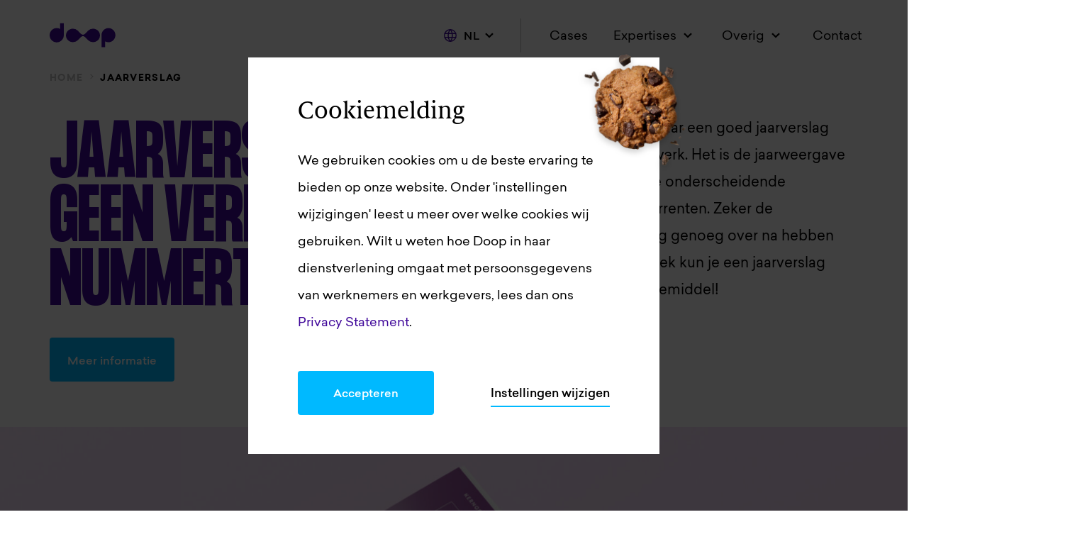

--- FILE ---
content_type: text/html; charset=UTF-8
request_url: https://wearedoop.com/nl/jaarverslagen
body_size: 51538
content:
<!DOCTYPE html>
<html lang="nl" class="loading">
	<head>
	    <script>
			window.dataLayer = window.dataLayer || [];
		</script><meta charset="utf-8"><meta name="viewport" content="width=device-width, initial-scale=1.0, maximum-scale=1.0, minimum-scale=1.0, user-scalable=no"><link rel="apple-touch-icon-precomposed" sizes="57x57" href="/assets/favicon/apple-touch-icon-57x57.png" /><link rel="apple-touch-icon-precomposed" sizes="114x114" href="/assets/favicon/apple-touch-icon-114x114.png" /><link rel="apple-touch-icon-precomposed" sizes="72x72" href="/assets/favicon/apple-touch-icon-72x72.png" /><link rel="apple-touch-icon-precomposed" sizes="144x144" href="/assets/favicon/apple-touch-icon-144x144.png" /><link rel="apple-touch-icon-precomposed" sizes="60x60" href="/assets/favicon/apple-touch-icon-60x60.png" /><link rel="apple-touch-icon-precomposed" sizes="120x120" href="/assets/favicon/apple-touch-icon-120x120.png" /><link rel="apple-touch-icon-precomposed" sizes="76x76" href="/assets/favicon/apple-touch-icon-76x76.png" /><link rel="apple-touch-icon-precomposed" sizes="152x152" href="/assets/favicon/apple-touch-icon-152x152.png" /><link rel="icon" type="image/png" href="/assets/favicon/favicon-196x196.png" sizes="196x196" /><link rel="icon" type="image/png" href="/assets/favicon/favicon-96x96.png" sizes="96x96" /><link rel="icon" type="image/png" href="/assets/favicon/favicon-32x32.png" sizes="32x32" /><link rel="icon" type="image/png" href="/assets/favicon/favicon-16x16.png" sizes="16x16" /><link rel="icon" type="image/png" href="/assets/favicon/favicon-128.png" sizes="128x128" /><meta name="application-name" content="&nbsp;"/><meta name="msapplication-TileColor" content="#FFFFFF" /><meta name="msapplication-TileImage" content="/assets/favicon/mstile-144x144.png" /><meta name="msapplication-square70x70logo" content="/assets/favicon/mstile-70x70.png" /><meta name="msapplication-square150x150logo" content="/assets/favicon/mstile-150x150.png" /><meta name="msapplication-wide310x150logo" content="/assets/favicon/mstile-310x150.png" /><meta name="msapplication-square310x310logo" content="/assets/favicon/mstile-310x310.png" /><link href="https://unpkg.com/video.js@7/dist/video-js.min.css" rel="stylesheet"><link href="https://unpkg.com/@videojs/themes@1/dist/forest/index.css" rel="stylesheet"><link rel="preload" href="/assets/styles/app.min.css" as="style"><link rel="preload" as="font" href="/assets/font/Sailec-Regular.woff2" type="font/woff2" crossorigin="anonymous"><link rel="preload" as="font" href="/assets/font/Sailec-Medium.woff2" type="font/woff2" crossorigin="anonymous"><link rel="preload" as="font" href="/assets/font/Gilroy-Medium.woff2" type="font/woff2" crossorigin="anonymous"><link rel="preload" as="font" href="/assets/font/Gilroy-Heavy.woff2" type="font/woff2" crossorigin="anonymous"><link rel="preload" as="font" href="/assets/font/BerlingskeSerifText-Regular.woff2" type="font/woff2" crossorigin="anonymous"><link rel="stylesheet" href="/assets/styles/app.min.css?v=1744966296"/><meta name="theme-color" content="#40089a"/><meta name="format-detection" content="telephone=no">		
		
	<title>Jaarverslag | Doop</title>
<script>dataLayer = [];
(function(w,d,s,l,i){w[l]=w[l]||[];w[l].push({'gtm.start':
new Date().getTime(),event:'gtm.js'});var f=d.getElementsByTagName(s)[0],
j=d.createElement(s),dl=l!='dataLayer'?'&l='+l:'';j.async=true;j.src=
'https://www.googletagmanager.com/gtm.js?id='+i+dl;f.parentNode.insertBefore(j,f);
})(window,document,'script','dataLayer','GTM-PB2H6ZC');
</script><meta name="generator" content="SEOmatic">
<meta name="keywords" content="App development, web development, website, marketing, online marketing, social marketing, positioneren, content strategie, merk strategie,">
<meta name="description" content="Ontdek de kunst van het ontwikkelen van een goed jaarverslag - specialistenwerk dat je bedrijf naar buiten toe presenteert en je onderscheidt van…">
<meta name="referrer" content="no-referrer-when-downgrade">
<meta name="robots" content="all">
<meta content="doopcompanybv" property="fb:profile_id">
<meta content="nl_NL" property="og:locale">
<meta content="Doop" property="og:site_name">
<meta content="website" property="og:type">
<meta content="https://wearedoop.com/nl/jaarverslagen" property="og:url">
<meta content="Jaarverslag" property="og:title">
<meta content="Ontdek de kunst van het ontwikkelen van een goed jaarverslag - specialistenwerk dat je bedrijf naar buiten toe presenteert en je onderscheidt van concurrenten. Bij ons begrijpen we de kracht van een goed doordacht jaarverslag, dat verder gaat dan een eenvoudige weergave. Leer hoe je het juiste…" property="og:description">
<meta content="https://storage.googleapis.com/doop/images/_1200x630_crop_center-center_82_none/doop-business-solutions-rgb.png?mtime=1765740386" property="og:image">
<meta content="1200" property="og:image:width">
<meta content="630" property="og:image:height">
<meta content="https://www.instagram.com/doopcompany/" property="og:see_also">
<meta content="https://www.linkedin.com/company/doopcompany/" property="og:see_also">
<meta content="https://www.facebook.com/doopcompanybv" property="og:see_also">
<meta content="https://twitter.com/doopcompany" property="og:see_also">
<meta name="twitter:card" content="summary_large_image">
<meta name="twitter:site" content="@doopcompany">
<meta name="twitter:creator" content="@doopcompany">
<meta name="twitter:title" content="Jaarverslag">
<meta name="twitter:description" content="Ontdek de kunst van het ontwikkelen van een goed jaarverslag - specialistenwerk dat je bedrijf naar buiten toe presenteert en je onderscheidt van concurrenten. Bij ons begrijpen we de kracht van een goed doordacht jaarverslag, dat verder gaat dan een eenvoudige weergave. Leer hoe je het juiste…">
<meta name="twitter:image" content="https://storage.googleapis.com/doop/images/_1200x630_crop_center-center_82_none/doop-business-solutions-rgb.png?mtime=1765740386">
<meta name="twitter:image:width" content="1200">
<meta name="twitter:image:height" content="630">
<link href="https://wearedoop.com/nl/jaarverslagen" rel="canonical">
<link href="https://wearedoop.com/nl" rel="home"></head>

				
    
	<body class="body" id="body"><noscript><iframe src="https://www.googletagmanager.com/ns.html?id=GTM-PB2H6ZC"
height="0" width="0" style="display:none;visibility:hidden"></iframe></noscript>
 

   
<header class="site-header">
  
	 
   
	<div class="site-header__wrap">
                    <div class="site-header__logo site-logo">
    <a href="https://wearedoop.com/nl/"><div class="icon icon-doop-logo">
    <svg>
        <use xlink:href="/assets/icons/icon-symbols.svg#doop-logo"></use>
    </svg>
</div>
 </a>
    <div class="site-logo__line-wrap">
        <span class="site-logo__line"></span>
    </div>
    <div class="site-logo__title">
        <div class="site-logo__subtitle">
            <span class="site-logo__tagline">CREATIVE DIGITAL HEROES</span>
        </div>
    </div>
</div>
            <div class="site-header__toggle toggle">
    <div class="toggle__wrap">
        <div class="toggle__line"></div>
        <div class="toggle__line"></div>
    </div>
</div>
            
<div class="language-desktop">
	<div class="language-desktop__current">
		<div class="icon icon-world">
    <svg>
        <use xlink:href="/assets/icons/icon-symbols.svg#world"></use>
    </svg>
</div>

		<span>nl</span>
		<div class="icon icon-chevron-right">
    <svg>
        <use xlink:href="/assets/icons/icon-symbols.svg#chevron-right"></use>
    </svg>
</div>

	</div>

	<div class="language-desktop__list">
																												
			<a href="https://wearedoop.com/nl/jaarverslagen" class="language-desktop__link active">
								Nederlands
			</a>
																			
			<a href="https://wearedoop.com/en/" class="language-desktop__link ">
								English
			</a>
																			
			<a href="https://wearedoop.de/" class="language-desktop__link ">
								Deutsch
			</a>
			</div>
</div>
            

 <nav class="site-header__header-menu header-menu header-menu-desktop">
    <ul class="header-menu__list">
                    <li class="header-menu__item header-menu__item--high   ">
                                    <a href="https://wearedoop.com/nl/cases"                         class=""
                        >
                        Cases
                    </a>
                            </li>

                                <li class="header-menu__item header-menu__item--high header-menu__item--sub  ">
                                    Expertises <div class="icon icon-chevron-right">
    <svg>
        <use xlink:href="/assets/icons/icon-symbols.svg#chevron-right"></use>
    </svg>
</div>

                    <ul>
                                                    <li class="header-menu__item ">
                                <a href="https://wearedoop.com/nl/expertises/strategy"                                     class=""
                                    >
                                    Strategy
                                </a>
                            </li>
                                                    <li class="header-menu__item ">
                                <a href="https://wearedoop.com/nl/expertises/creativity"                                     class=""
                                    >
                                    Creativity
                                </a>
                            </li>
                                                    <li class="header-menu__item ">
                                <a href="https://wearedoop.com/nl/expertises/design"                                     class=""
                                    >
                                    Design
                                </a>
                            </li>
                                                    <li class="header-menu__item ">
                                <a href="https://wearedoop.com/nl/expertises/technology"                                     class=""
                                    >
                                    Technology
                                </a>
                            </li>
                                                    <li class="header-menu__item ">
                                <a href="https://wearedoop.com/nl/expertises/services"                                     class=""
                                    >
                                    Services
                                </a>
                            </li>
                                                    <li class="header-menu__item ">
                                <a href="https://wearedoop.com/nl/expertises/intelligence"                                     class=""
                                    >
                                    Intelligence
                                </a>
                            </li>
                                            </ul>
                            </li>

                                <li class="header-menu__item header-menu__item--low   ">
                                    <a href="https://wearedoop.com/nl/over-ons"                         class=""
                        >
                        Over ons
                    </a>
                            </li>

                                <li class="header-menu__item header-menu__item--low header-menu__item--sub  ">
                                    Nieuws <div class="icon icon-chevron-right">
    <svg>
        <use xlink:href="/assets/icons/icon-symbols.svg#chevron-right"></use>
    </svg>
</div>

                    <ul>
                                                    <li class="header-menu__item ">
                                <a href="https://wearedoop.com/nl/nieuws?filter=media"                                     class=""
                                    >
                                    Media
                                </a>
                            </li>
                                                    <li class="header-menu__item ">
                                <a href="https://wearedoop.com/nl/nieuws?filter=blog"                                     class=""
                                    >
                                    Blog
                                </a>
                            </li>
                                                    <li class="header-menu__item ">
                                <a href="https://wearedoop.com/nl/nieuws?filter=doop-stuff"                                     class=""
                                    >
                                    Doop Stuff
                                </a>
                            </li>
                                            </ul>
                            </li>

                            <li class="header-menu__item header-menu__item--sub header-menu__item--rest">
                    Overig <div class="icon icon-chevron-right">
    <svg>
        <use xlink:href="/assets/icons/icon-symbols.svg#chevron-right"></use>
    </svg>
</div>

                    <ul>
                                                                                                                                                                                        <li class="header-menu__item header-menu__item--low  ">
                                                                    <a href="https://wearedoop.com/nl/over-ons"                                         class=""
                                        >
                                        Over ons
                                    </a>
                                                                </li>
                                                                                                            <li class="header-menu__item header-menu__item--low  ">
                                                                    Nieuws <div class="icon icon-chevron-right">
    <svg>
        <use xlink:href="/assets/icons/icon-symbols.svg#chevron-right"></use>
    </svg>
</div>

                                    <ul>
                                                                                    <li class="header-menu__item  ">
                                                <a href="https://wearedoop.com/nl/nieuws?filter=media"                                                     class=""
                                                    >
                                                    Media
                                                </a>
                                            </li>
                                                                                    <li class="header-menu__item  ">
                                                <a href="https://wearedoop.com/nl/nieuws?filter=blog"                                                     class=""
                                                    >
                                                    Blog
                                                </a>
                                            </li>
                                                                                    <li class="header-menu__item  ">
                                                <a href="https://wearedoop.com/nl/nieuws?filter=doop-stuff"                                                     class=""
                                                    >
                                                    Doop Stuff
                                                </a>
                                            </li>
                                                                            </ul>
                                                                </li>
                                                                                                                            </ul>
                </li>
                                <li class="header-menu__item header-menu__item--high   ">
                                    <a href="https://wearedoop.com/nl/contact"                         class=""
                        >
                        Contact
                    </a>
                            </li>

                        </ul>

    <ul class="site-header__language lang-switch">
																															<li class="lang-switch__item">
						<a href="https://wearedoop.com/nl/jaarverslagen" class="active">Nederlands</a>
		</li>
																								<li class="lang-switch__item">
						<a href="https://wearedoop.com/en/" >English</a>
		</li>
																								<li class="lang-switch__item">
						<a href="https://wearedoop.de/" >Deutsch</a>
		</li>
	</ul>
    
<ul class="site-header__social social-list">
                        <li class="social-list__item">
                <a class="social-list__link" href="https://www.instagram.com/doopcompany/" target="_blank">
                    <div class="icon icon-instagram">
    <svg>
        <use xlink:href="/assets/icons/icon-symbols.svg#instagram"></use>
    </svg>
</div>

                </a>
            </li>
                                <li class="social-list__item">
                <a class="social-list__link" href="https://www.linkedin.com/company/doopcompany/" target="_blank">
                    <div class="icon icon-linkedin">
    <svg>
        <use xlink:href="/assets/icons/icon-symbols.svg#linkedin"></use>
    </svg>
</div>

                </a>
            </li>
                                <li class="social-list__item">
                <a class="social-list__link" href="https://dribbble.com/doopcompany" target="_blank">
                    <div class="icon icon-dribbble">
    <svg>
        <use xlink:href="/assets/icons/icon-symbols.svg#dribbble"></use>
    </svg>
</div>

                </a>
            </li>
                                <li class="social-list__item">
                <a class="social-list__link" href="https://www.behance.net/doopcompany" target="_blank">
                    <div class="icon icon-behance">
    <svg>
        <use xlink:href="/assets/icons/icon-symbols.svg#behance"></use>
    </svg>
</div>

                </a>
            </li>
            </ul>
</nav>



 <nav class="site-header__header-menu header-menu header-menu-mobile">
    <ul class="header-menu__list header-menu__nav active">
                                    <li class="header-menu__item  ">
                    <a href="https://wearedoop.com/nl/cases"                         class="" data-slug="cases"
                        >
                        Cases 
                    </a>
                </li>
                                                <li class="header-menu__item header-menu__item--sub">
                    <a class="header-menu__open-sub-nav" data-slug="expertise">
                        Expertises <div class="icon icon-chevron-right">
    <svg>
        <use xlink:href="/assets/icons/icon-symbols.svg#chevron-right"></use>
    </svg>
</div>

                    </a>
                </li>
                                                <li class="header-menu__item  ">
                    <a href="https://wearedoop.com/nl/over-ons"                         class="" data-slug="over-ons"
                        >
                        Over ons 
                    </a>
                </li>
                                                <li class="header-menu__item header-menu__item--sub">
                    <a class="header-menu__open-sub-nav" data-slug="nieuws">
                        Nieuws <div class="icon icon-chevron-right">
    <svg>
        <use xlink:href="/assets/icons/icon-symbols.svg#chevron-right"></use>
    </svg>
</div>

                    </a>
                </li>
                                                <li class="header-menu__item  ">
                    <a href="https://wearedoop.com/nl/contact"                         class="" data-slug="contact"
                        >
                        Contact 
                    </a>
                </li>
                        </ul>

                                        <ul class="header-menu__list header-menu__sub-nav" data-slug="expertise">
                <li class="header-menu__item--back"><a class="header-menu__back"><div class="icon icon-chevron-left">
    <svg>
        <use xlink:href="/assets/icons/icon-symbols.svg#chevron-left"></use>
    </svg>
</div>
 Terug</a></li>
                <li class="header-menu__item header-menu__item--head"><a href="https://wearedoop.com/nl/expertises">Expertises</a></li>
                                    <li class="header-menu__item ">
                        <a href="https://wearedoop.com/nl/expertises/strategy"                             class=""
                            >
                            Strategy
                        </a>
                    </li>
                                    <li class="header-menu__item ">
                        <a href="https://wearedoop.com/nl/expertises/creativity"                             class=""
                            >
                            Creativity
                        </a>
                    </li>
                                    <li class="header-menu__item ">
                        <a href="https://wearedoop.com/nl/expertises/design"                             class=""
                            >
                            Design
                        </a>
                    </li>
                                    <li class="header-menu__item ">
                        <a href="https://wearedoop.com/nl/expertises/technology"                             class=""
                            >
                            Technology
                        </a>
                    </li>
                                    <li class="header-menu__item ">
                        <a href="https://wearedoop.com/nl/expertises/services"                             class=""
                            >
                            Services
                        </a>
                    </li>
                                    <li class="header-menu__item ">
                        <a href="https://wearedoop.com/nl/expertises/intelligence"                             class=""
                            >
                            Intelligence
                        </a>
                    </li>
                            </ul>
                                            <ul class="header-menu__list header-menu__sub-nav" data-slug="nieuws">
                <li class="header-menu__item--back"><a class="header-menu__back"><div class="icon icon-chevron-left">
    <svg>
        <use xlink:href="/assets/icons/icon-symbols.svg#chevron-left"></use>
    </svg>
</div>
 Terug</a></li>
                <li class="header-menu__item header-menu__item--head"><a href="https://wearedoop.com/nl/nieuws">Nieuws</a></li>
                                    <li class="header-menu__item ">
                        <a href="https://wearedoop.com/nl/nieuws?filter=media"                             class=""
                            >
                            Media
                        </a>
                    </li>
                                    <li class="header-menu__item ">
                        <a href="https://wearedoop.com/nl/nieuws?filter=blog"                             class=""
                            >
                            Blog
                        </a>
                    </li>
                                    <li class="header-menu__item ">
                        <a href="https://wearedoop.com/nl/nieuws?filter=doop-stuff"                             class=""
                            >
                            Doop Stuff
                        </a>
                    </li>
                            </ul>
                        
    <ul class="site-header__language lang-switch">
																															<li class="lang-switch__item">
						<a href="https://wearedoop.com/nl/jaarverslagen" class="active">Nederlands</a>
		</li>
																								<li class="lang-switch__item">
						<a href="https://wearedoop.com/en/" >English</a>
		</li>
																								<li class="lang-switch__item">
						<a href="https://wearedoop.de/" >Deutsch</a>
		</li>
	</ul>
    
<ul class="site-header__social social-list">
                        <li class="social-list__item">
                <a class="social-list__link" href="https://www.instagram.com/doopcompany/" target="_blank">
                    <div class="icon icon-instagram">
    <svg>
        <use xlink:href="/assets/icons/icon-symbols.svg#instagram"></use>
    </svg>
</div>

                </a>
            </li>
                                <li class="social-list__item">
                <a class="social-list__link" href="https://www.linkedin.com/company/doopcompany/" target="_blank">
                    <div class="icon icon-linkedin">
    <svg>
        <use xlink:href="/assets/icons/icon-symbols.svg#linkedin"></use>
    </svg>
</div>

                </a>
            </li>
                                <li class="social-list__item">
                <a class="social-list__link" href="https://dribbble.com/doopcompany" target="_blank">
                    <div class="icon icon-dribbble">
    <svg>
        <use xlink:href="/assets/icons/icon-symbols.svg#dribbble"></use>
    </svg>
</div>

                </a>
            </li>
                                <li class="social-list__item">
                <a class="social-list__link" href="https://www.behance.net/doopcompany" target="_blank">
                    <div class="icon icon-behance">
    <svg>
        <use xlink:href="/assets/icons/icon-symbols.svg#behance"></use>
    </svg>
</div>

                </a>
            </li>
            </ul>
</nav>        	</div>
</header>


<div class="header-spacer"></div>
	<main class="content-page">
		<div class="breadcrumb ">
    <a class="breadcrumb__link" href="https://wearedoop.com/nl/">home</a><span class="arrow"></span>
                    
            <span class="breadcrumb__current">Jaarverslag</span>
    </div>
						
	        	
					                					


<div class="title-text includes-text title-text--1">
            <div class="title-text__title">
                            <h1 class="h1">Jaarverslag, geen verplicht nummertje!</h1>
            
            
                                                <a href="https://wearedoop.com/nl/expertises/creativity/corporate-identity" class="button title-text__title__button" >
                        <span class="button__label" data-hover="Meer informatie">
                            <span>Meer informatie</span>
                        </span>
                    </a>
                                    </div>
    
            
        <p class="title-text__text">Misschien lijkt het simpel. Maar een goed jaarverslag ontwikkelen is specialistenwerk. Het is de jaarweergave van je bedrijf naar buiten. Je onderscheidende vermogen tussen de concurrenten. Zeker de concurrenten die er niet lang genoeg over na hebben gedacht. Met de juiste insteek kun je een jaarverslag perfect inzetten als promotiemiddel!</p>
    
    </div>
					                
        					                        
	<div class="full-width-image ">
		<figure>

			
    
    
                                                                
        
        
        <img src="https://storage.googleapis.com/doop/images/jaarverslagen/_large_16_9/3-Delta@1x.jpg"
             class="blur-up lazyload" alt="3 Delta 1x" width="1660" height="971"/>
    
		</figure>
	</div>

        
        					                					


<div class="title-text includes-text title-text--3">
            <div class="title-text__title">
                            <h2 class="h2">Wat is een jaarverslag?</h2>
            
            
                    </div>
    
            
        <p class="title-text__text">Een jaarverslag is een rapport waarin staat wat er in het afgelopen jaar met een bedrijf is gebeurd. Denk hierbij aan financiële cijfers en een toelichting op hoe deze cijfers tot stand zijn gekomen. De inhoud van een jaarverslag kent geen vast model. Je bent vrij er je eigen draai aan te geven en de uitstraling te geven die helemaal bij jouw merk of business past. Laat lezers zien dat je onderscheidend bent en maak van jouw jaarverslag een uniek visitekaartje.</p>
    
    </div>
					                
        					                					


<div class="title-text includes-text title-text--4">
            <div class="title-text__title">
                            <h2 class="h2">De voordelen van een jaarverslag</h2>
            
            
                    </div>
    
            
        <p class="title-text__text">Een jaarverslag is voor veel bedrijven een verplichte opdracht, maar ook voor wie niet onder de regelgeving valt, kan het jaarverslag een mooie toevoeging vormen. Zo zet een jaarverslag je sterktes in het licht, laat het je strategie zien en geeft het unieke kijk ‘in de keuken’. Het is de ideale plek om iets persoonlijks te schrijven, klanten te bedanken of een samenwerking uit te lichten. Ook biedt het de voordelen dat een jaarverslag zorgt voor vertrouwen, het toont waar jouw bedrijf voor staat, toont het ware gezicht van de organisatie en behaalde successen krijgen het podium die ze verdienen. Maak hier gebruik van!</p>
    
    </div>
					                
        					                    					
<div class="cta-full-width">
    <div class="cta-full-width__wrapper">
        <div class="icon icon-circle-lines">
    <svg>
        <use xlink:href="/assets/icons/icon-symbols.svg#circle-lines"></use>
    </svg>
</div>


        <div class="cta-full-width__title">
                            <h2>Samen bouwen aan jouw unieke publicatie?</h2>
                    </div>
        <div class="cta-full-width__content">
                            <p>
                    Doop staat naast je. Met de strategische en creatieve experts die je helpen om precies die toon en die stijl te vinden die jouw doelgroep aanspreekt. Want wij zijn een one-stop-company formule die zoemt van de creativiteit. Zo hoeft een jaarverslag geen verplicht nummertje te worden!
                </p>
                    </div>

        <div class="cta-full-width__button">
            <div class="cta-full-width__button__inner">
                            <a href="https://wearedoop.com/nl/contact" class="button"  target="_blank" >
                    <span class="button__label" data-hover="Plan een afspraak">
                        <span>Plan een afspraak</span>
                    </span>
                </a>
                        </div>
            <div class="fake"></div>
        </div>
    </div>
</div>
				
        					                                
<div class="text-column ">
            <div class="text-column__col">
            <div class="redactor-container">
              <h2>Add some Doop</h2>
            </div>
        </div>
      
            <div class="text-column__col">
            <div class="redactor-container">
              <p>Het staat hierboven allemaal redelijk compact omschreven. Misschien lijkt het daardoor simpel. Maar een jaarverslag ontwikkelen is specialistenwerk. Het is de weergave van het hart van je bedrijf naar buiten. Je onderscheidende vermogen tussen de concurrenten. Zeker de concurrenten die er niet lang genoeg over na hebben gedacht. Bij Doop vind je de experts op het gebied van <a href="https://wearedoop.com/nl/expertises/strategy/positionering">positionering</a>, <a href="https://wearedoop.com/nl/expertises/creativity/content-creatie">content creatie</a>, <a href="https://wearedoop.com/nl/expertises/creativity/campagnes">campagnes</a> en <a href="https://wearedoop.com/nl/expertises/design/graphic-design">graphic design</a>. En dat allemaal onder één dak, zodat je zeker weet dat ze elkaar versterken.</p>
            </div>
        </div>
    </div>
                
            
        					                                                                
                                            
										<div class="cases-block ">
            <h2 class="cases-block__top">
            Bekijk onze jaarverslag cases
        </h2>
    
    <div class="grid js-no-push-state">
        <div class="case-grid">
	</div>

    </div>

    <div class="cases-block__bottom">
                    <a class="button " href="https://wearedoop.com/nl/cases" >
                <span class="button__label" data-hover="Bekijk alle cases">
                    <span>Bekijk alle cases</span>
				</span>
            </a>
            </div>
</div>
				
        					                                

            
        		</main>
	<footer>
		
<section class="footer-big footer-big--no-form">
	<div class="footer-big__wrap">
                    <article class="footer-big__intro-title">
                <h3>Let’s get in touch &amp; connect</h3>
            </article>
                <article class="footer-big__content">
                                        
                                                                                        <address class="footer-big__col ">
                                <h5 class="footer-big__title"footer-big>Doop Business Solutions</h5>
                                <div>Postbus 208</div>
                                <div>7500 AE Enschede</div>
                                <a href="https://www.google.com/maps/place/1Twente/@52.2312733,6.8954078,18.43z/data=!4m14!1m7!3m6!1s0x47b81409af8e78df:0x491f864258661211!2sDoop!8m2!3d52.2314894!4d6.892462!16s%2Fg%2F11cn3vhcqc!3m5!1s0x47b81409aff2a673:0xac65af5016cdafad!8m2!3d52.2309637!4d6.895204!16s%2Fg%2F12xp_2qkf?entry=ttu" target="_blank" class="button button--ghost">Plan je reis</a>

                                 <div class="contact-info__footer">
                                    <div>
                                        <a href="mailto:info@wearedoop.com">info@wearedoop.com</a>
                                    </div>
                                    <div>
                                        <a href="tel:+31 (0)53 20 30 652">+31 (0)53 20 30 652</a>
                                    </div>
                                </div>
                            </address>

                                        
                                                                                        <address class="footer-big__col ">
                                <h5 class="footer-big__title">Contact Support</h5>
                                <div><a href="mailto:support@wearedoop.com">support@wearedoop.com</a></div>
                                <div><a href="tel:+31(0)532030652">+31 (0)53 20 30 652</a></div>
                            </address>
                                        
                                                                                                                                    <address class="footer-big__col footer-big__col--last">
                                <h5 class="footer-big__title">Informatie</h5>
                                <div class="footer-big__row">
                                                                             <div class="footer-big__col footer-big__col--6">
                                            <h5 class="footer-big__subtitle">KVK</h5>
                                            <div>93135815</div>
                                        </div>
                                                                             <div class="footer-big__col footer-big__col--6">
                                            <h5 class="footer-big__subtitle">BTW</h5>
                                            <div>NL866288740B01</div>
                                        </div>
                                                                    </div>
                            </address>
                                                         </article>
    </div>
</section>
		


<section class="footer-small">
    <div class="footer-small__top-wrap">
        <div class="footer-small__logo">
            <a href="/"><div class="icon icon-doop-logo">
    <svg>
        <use xlink:href="/assets/icons/icon-symbols.svg#doop-logo"></use>
    </svg>
</div>
</a>
        </div>
        <nav class="footer-small__nav">
            <ul class="footer-small__list">
                                <li class="footer-small__item">
                                        <a href="https://wearedoop.com/nl/expertises"                           >
                        Expertises
                    </a>
                </li>
                            <li class="footer-small__item">
                                        <a href="https://wearedoop.com/nl/cases"                           >
                        Cases
                    </a>
                </li>
                            <li class="footer-small__item">
                                        <a href="https://wearedoop.com/nl/over-ons"                           >
                        Over ons
                    </a>
                </li>
                            <li class="footer-small__item">
                                        <a href="https://wearedoop.com/nl/nieuws"                           >
                        Nieuws
                    </a>
                </li>
                            <li class="footer-small__item">
                                        <a href="https://wearedoop.com/nl/contact"                           >
                        Contact
                    </a>
                </li>
                        </ul>
        </nav>
        <nav class="footer-small__socials">
            <ul class="footer-small__socials-list">
                                                            <li class="footer-small__socials-item">
                            <a class="footer-small__socials-link" href="https://www.instagram.com/doopcompany/" target="_blank">
                                <div class="icon icon-instagram">
    <svg>
        <use xlink:href="/assets/icons/icon-symbols.svg#instagram"></use>
    </svg>
</div>

                            </a>
                        </li>
                                                                                <li class="footer-small__socials-item">
                            <a class="footer-small__socials-link" href="https://www.linkedin.com/company/doopcompany/" target="_blank">
                                <div class="icon icon-linkedin">
    <svg>
        <use xlink:href="/assets/icons/icon-symbols.svg#linkedin"></use>
    </svg>
</div>

                            </a>
                        </li>
                                                                                <li class="footer-small__socials-item">
                            <a class="footer-small__socials-link" href="https://dribbble.com/doopcompany" target="_blank">
                                <div class="icon icon-dribbble">
    <svg>
        <use xlink:href="/assets/icons/icon-symbols.svg#dribbble"></use>
    </svg>
</div>

                            </a>
                        </li>
                                                                                <li class="footer-small__socials-item">
                            <a class="footer-small__socials-link" href="https://www.behance.net/doopcompany" target="_blank">
                                <div class="icon icon-behance">
    <svg>
        <use xlink:href="/assets/icons/icon-symbols.svg#behance"></use>
    </svg>
</div>

                            </a>
                        </li>
                                                </ul>
        </nav>
    </div>
</section>		

<section class="footer-bottom light-mouse">
	<div class="footer-bottom__wrap">
		<div class="footer-bottom__col">
			<nav class="footer-bottom__sub-nav">
				<ul class="footer-bottom__sub-list">
											<li class="footer-bottom__sub-item">
														<a href="https://wearedoop.com/nl/downloads/algemene-voorwaarden"  target="_blank"    >
								Algemene voorwaarden
							</a>
						</li>
											<li class="footer-bottom__sub-item">
														<a href="https://wearedoop.com/nl/disclaimer"    >
								Disclaimer
							</a>
						</li>
											<li class="footer-bottom__sub-item">
														<a href="https://wearedoop.com/nl/privacy"    >
								Privacy
							</a>
						</li>
											<li class="footer-bottom__sub-item">
														<a href="https://wearedoop.com/nl/sitemap"    >
								Sitemap
							</a>
						</li>
									</ul>
			</nav>
		</div>

		<div class="footer-bottom__logos">
			<div class="footer-bottom__logo-content">
				Doop ontvangt subsidie voor Genus Care 2
			</div>
			<div class="icon icon-erfo-logo">
    <svg>
        <use xlink:href="/assets/icons/icon-symbols.svg#erfo-logo"></use>
    </svg>
</div>

		</div>

		<div class="footer-bottom__row">
			<div class="footer-bottom__copy">
				<span class="footer-bottom__copy-icon">&copy;</span>
				2026
				Doop Company BV
			</div>
		</div>
	</div>
</section>
	</footer>

<div class="ie-popup">
	<div class="ie-popup__wrapper">
		<div class="ie-popup__logo"><img src="/assets/images/Doop_Logo_Wit.png" alt="Doop logo"/></div>
		<div class="ie-popup__content">
			<h2>
				Helaas, wij ondersteunen geen Internet Explorer.
			</h2>
			<div class="ie-popup__text">
				<p>Je gebruikt een verouderde browser, namelijk Internet Explorer versie 11. Helaas ondersteunen wij die niet meer. We raden je aan om een moderne browser te downloaden zoals <a href="https://www.google.com/intl/nl_nl/chrome/" target="_blank" rel="noreferrer noopener">Google Chrome</a> of <a href="https://www.mozilla.org/nl/firefox/new/" target="_blank" rel="noreferrer noopener">Mozilla Firefox</a> voor een optimale beleving van onze diensten.</p>
			</div><a href="https://browsers.wearedoop.com" class="button">
				<span class="button__label" data-hover="Geschikte browsers">
					<span>Geschikte browsers</span>
				</span>
			</a></div>
	</div>
</div>


	<form class="cookieConsent">
		<input type="checkbox" id="cookieConsent__settings" hidden="hidden">

		<div class="cookieConsent__dialog">
							<h2 class="cookieConsent__heading">
					Cookiemelding

                    <img src="/assets/images/cookie.png" alt="cookie"/>
				</h2>
										<p>We gebruiken cookies om u de beste ervaring te bieden op onze website. Onder 'instellingen wijzigingen' leest u meer over welke cookies wij gebruiken. Wilt u weten hoe Doop in haar dienstverlening omgaat met persoonsgegevens van werknemers en werkgevers, lees dan ons <a href="https://wearedoop.com/nl/privacy" target="_blank" rel="noreferrer noopener">Privacy Statement</a>.</p>
			
			<div class="cookieConsent__dialogButtons">
                <button class="button cookieConsent__save">
					<span class="button__label" data-hover="Accepteren">
						<span>Accepteren</span>
					</span>
				</button>
				<label class="button button--ghost cookieConsent__changeLabel" for="cookieConsent__settings">
                    Instellingen wijzigen
                </label>
			</div>
		</div>

		<div class="cookieConsent__settings">
			<div class="cookieConsent__settingsInner">
				<label class="cookieConsent__closeSettings" for="cookieConsent__settings">Sluiten</label>

															<input type="radio" id="cookieConsent_noodzakelijke&amp;functionelecookies" name="settingsText" hidden="hidden"  checked="checked" >
																				<input type="radio" id="cookieConsent_analytischecookies" name="settingsText" hidden="hidden" >
																				<input type="radio" id="cookieConsent_marketingcookies" name="settingsText" hidden="hidden" >
									
				<ul class="cookieConsent__nav">
											<li class="cookieConsent__navItem"><label for="cookieConsent_noodzakelijke&amp;functionelecookies" class="cookieConsent__navLabel">Noodzakelijk / functioneel<div class="icon icon-arrow-right">
    <svg>
        <use xlink:href="/assets/icons/icon-symbols.svg#arrow-right"></use>
    </svg>
</div>

							</label>
						</li>
											<li class="cookieConsent__navItem"><label for="cookieConsent_analytischecookies" class="cookieConsent__navLabel">Analytisch<div class="icon icon-arrow-right">
    <svg>
        <use xlink:href="/assets/icons/icon-symbols.svg#arrow-right"></use>
    </svg>
</div>

							</label>
						</li>
											<li class="cookieConsent__navItem"><label for="cookieConsent_marketingcookies" class="cookieConsent__navLabel">Marketing<div class="icon icon-arrow-right">
    <svg>
        <use xlink:href="/assets/icons/icon-symbols.svg#arrow-right"></use>
    </svg>
</div>

							</label>
						</li>
									</ul>
				<div class="cookieConsent__settingsText">
																		<div data-text="cookieConsent_noodzakelijke&amp;functionelecookies">
								<h3 class="cookieConsent__heading">Noodzakelijke &amp; functionele cookies</h3>
																	<div class="cookieConsent__settingText">
                                        <p>Wij plaatsen noodzakelijke cookies om te zorgen dat basisfuncties van onze website goed werken. Functionele cookies zorgen ervoor dat u de website op de juiste manier kan bekijken en gebruiken. Ze onthouden bijvoorbeeld welk product u wilt bestellen en uw voorkeursinstellingen zoals taal. Deze cookies hebben zeer weinig invloed op uw privacy en plaatsen wij daarom altijd.</p>
									</div>
																									<span class="checkbox">
										<input class="cookieConsent__checkbox" type="checkbox" value="essential" name="essential"  checked="checked"   disabled="disabled" >
										<label class="checkboxLabel"></label>
										<span class="checkboxValue">Ingeschakeld</span>
										<span class="checkboxValue disabled">Uitgeschakeld</span>
									</span>
															</div>
																								<div data-text="cookieConsent_analytischecookies">
								<h3 class="cookieConsent__heading">Analytische cookies</h3>
																	<div class="cookieConsent__settingText">
                                        <p>Analytische cookies zoals Google Analytics en Google Tag Manager meten het website bezoek en helpen ons om de website te verbeteren. Deze gegevens worden anoniem verzameld en hebben weinig invloed op uw privacy.</p>
									</div>
																									<span class="checkbox">
										<input class="cookieConsent__checkbox" type="checkbox" value="analytics" name="analytics"  checked="checked"  >
										<label class="checkboxLabel"></label>
										<span class="checkboxValue">Ingeschakeld</span>
										<span class="checkboxValue disabled">Uitgeschakeld</span>
									</span>
															</div>
																								<div data-text="cookieConsent_marketingcookies">
								<h3 class="cookieConsent__heading">Marketing cookies</h3>
																	<div class="cookieConsent__settingText">
                                        <p>Marketing cookies (zoals LinkedIn, Twitter, Facebook en Pardot) worden gebruikt om te zien hoe u onze website gebruikt en op basis daarvan relevante of gepersonaliseerde advertenties te tonen op onder andere social media. Ze zorgen er ook voor dat u een advertentie niet te vaak te zien krijgt. Ook gebruiken we deze cookies om voorkeuren te onthouden als u bijvoorbeeld eerder een formulier ingevuld hebt en later terugkomt op onze website.</p>
									</div>
																									<span class="checkbox">
										<input class="cookieConsent__checkbox" type="checkbox" value="status" name="status"  checked="checked"  >
										<label class="checkboxLabel"></label>
										<span class="checkboxValue">Ingeschakeld</span>
										<span class="checkboxValue disabled">Uitgeschakeld</span>
									</span>
															</div>
															</div>
			</div>
		</div>
    </form>
	<script src="/assets/scripts/app.min.js?v=1744966296"></script>

    <script type="application/ld+json">{"@context":"http://schema.org","@graph":[{"@type":"WebPage","author":{"@id":"https://wearedoop.com#identity"},"copyrightHolder":{"@id":"https://wearedoop.com#identity"},"copyrightYear":"2021","creator":{"@id":"https://wearedoop.com#creator"},"dateModified":"2023-06-15T11:03:24+02:00","datePublished":"2021-02-24T14:58:00+01:00","description":"Ontdek de kunst van het ontwikkelen van een goed jaarverslag - specialistenwerk dat je bedrijf naar buiten toe presenteert en je onderscheidt van concurrenten. Bij ons begrijpen we de kracht van een goed doordacht jaarverslag, dat verder gaat dan een eenvoudige weergave. Leer hoe je het juiste perspectief kunt hanteren en je jaarverslag kunt transformeren tot een effectief promotiemiddel. Kies voor succes met onze expertise in jaarverslagen.","headline":"Jaarverslag","image":{"@type":"ImageObject","url":"https://storage.googleapis.com/doop/images/_1200x630_crop_center-center_82_none/doop-business-solutions-rgb.png?mtime=1765740386"},"inLanguage":"nl","mainEntityOfPage":"https://wearedoop.com/nl/jaarverslagen","name":"Jaarverslag","publisher":{"@id":"https://wearedoop.com#creator"},"url":"https://wearedoop.com/nl/jaarverslagen"},{"@id":"https://wearedoop.com#identity","@type":"LocalBusiness","address":{"@type":"PostalAddress","addressCountry":"Nederland","addressLocality":"Enschede","addressRegion":"Overijssel","postalCode":"7500 AE","streetAddress":"Postbus 208"},"alternateName":"Doop - Creative digital heroes","description":"Doop maakt werk van je bedrijf, met een combinatie van techniek en creativiteit geven we het een nieuwe definitie.","email":"info@wearedoop.com","image":{"@type":"ImageObject","height":"1226","url":"https://storage.googleapis.com/doop/images/doop-business-solutions-rgb.png","width":"2002"},"logo":{"@type":"ImageObject","height":"60","url":"https://storage.googleapis.com/doop/images/_600x60_fit_center-center_82_none/doop-business-solutions-rgb.png?mtime=1765740386","width":"98"},"name":"Doop Business Solutions B.V.","openingHoursSpecification":[{"@type":"OpeningHoursSpecification","closes":"17:30:00","dayOfWeek":["Monday"],"opens":"08:30:00"},{"@type":"OpeningHoursSpecification","closes":"17:30:00","dayOfWeek":["Tuesday"],"opens":"08:30:00"},{"@type":"OpeningHoursSpecification","closes":"17:30:00","dayOfWeek":["Wednesday"],"opens":"08:30:00"},{"@type":"OpeningHoursSpecification","closes":"17:30:00","dayOfWeek":["Thursday"],"opens":"08:30:00"},{"@type":"OpeningHoursSpecification","closes":"17:30:00","dayOfWeek":["Friday"],"opens":"08:30:00"}],"priceRange":"$$$","sameAs":["https://twitter.com/doopcompany","https://www.facebook.com/doopcompanybv","https://www.linkedin.com/company/doopcompany/","https://www.instagram.com/doopcompany/"],"telephone":"+31 (0)53 20 30 652","url":"https://wearedoop.com"},{"@id":"#creator","@type":"Organization"},{"@type":"BreadcrumbList","description":"Breadcrumbs list","itemListElement":[{"@type":"ListItem","item":"https://wearedoop.com/nl","name":"Home","position":1},{"@type":"ListItem","item":"https://wearedoop.com/nl/jaarverslagen","name":"Jaarverslag","position":2}],"name":"Breadcrumbs"}]}</script></body>
</html>


--- FILE ---
content_type: text/css
request_url: https://wearedoop.com/assets/styles/app.min.css
body_size: 181124
content:
*,:after,:before{padding:0;margin:0;outline:0;box-sizing:border-box}article,aside,details,figcaption,figure,footer,header,hgroup,main,menu,nav,section,summary{display:block}body,html{min-height:100%;width:100vw}body{-moz-osx-font-smoothing:grayscale;-webkit-font-smoothing:antialiased;-webkit-text-size-adjust:none;-moz-text-size-adjust:none;text-size-adjust:none}audio,iframe,img,object,video{max-width:100%}iframe,img{border:0}img{height:auto;display:inline-block;vertical-align:middle}b,strong{font-weight:700}address{font-style:normal}svg:not(:root){overflow:hidden}a,button,input[type=button],input[type=file],input[type=image],input[type=reset],input[type=submit],label[for]{cursor:pointer}a[href^=tel],button[disabled],input[disabled],select[disabled],textarea[disabled]{cursor:default}a[href^=tel],input[type=color],input[type=date],input[type=datetime-local],input[type=datetime],input[type=email],input[type=month],input[type=number],input[type=password],input[type=search],input[type=tel],input[type=text],input[type=time],input[type=url],input[type=week],textarea{-webkit-appearance:none;-moz-appearance:none;appearance:none}input[type=number]::-webkit-inner-spin-button,input[type=number]::-webkit-outer-spin-button{display:none;-webkit-appearance:none}input[type=search]::-webkit-search-cancel-button,input[type=search]::-webkit-search-decoration{-webkit-appearance:none}textarea{overflow:auto;resize:none;-webkit-overflow-scrolling:touch}button,input,optgroup,select,textarea{font-family:inherit;font-size:inherit;color:inherit;-moz-osx-font-smoothing:grayscale;-webkit-font-smoothing:antialiased}button,select{text-transform:none}button::-moz-focus-inner,input::-moz-focus-inner{padding:0;border:0}table{width:100%;border-collapse:collapse;border-spacing:0}nav ol,nav ul{list-style:none outside none}body,html{overflow-x:hidden;scroll-behavior:smooth}.overflow{overflow-x:unset}body.body--dark{background:#000}body.body--primaryBackground{background:#40089a;color:#fff}body.body--primaryBackground .icon-world{color:#00b9ff}body.body--primaryBackground .site-header:before{background:#40089a;border-color:hsla(0,0%,100%,.25)}body.body--primaryBackground .toggle__line{background-color:#fff}body.body--primaryBackground .header-menu__item a,body.body--primaryBackground .icon-doop-logo,body.body--primaryBackground .site-logo{color:#fff}body.body--primaryBackground .site-logo__line{background:hsla(0,0%,100%,.5)}body.body--primaryBackground .language-desktop{border-color:hsla(0,0%,100%,.5)}a[href^="tel:"]{cursor:pointer}.content-wrap{max-width:1440px;position:relative;margin:0 auto;padding-left:25px;padding-right:25px}@media only screen and (min-width:1024px){.content-wrap{padding:0 70px}}.content-wrap--xxs{max-width:540px}.content-wrap--xs{max-width:610px}.content-wrap--s{max-width:830px}.content-wrap--m{max-width:980px}.content-wrap--l{max-width:1080px}.content-wrap--ll{max-width:1320px}.content-wrap--xl{max-width:1540px}.content-wrap.no-padding{padding:0}.item-wrap{display:flex;flex-wrap:wrap;padding:0 15px 125px;align-items:flex-start}.item-wrap h3{padding:0 15px;width:100%}.blur-up{filter:blur(3px);transition:filter .4s}.blur-up.lazyloaded{filter:blur(0)}@font-face{font-family:Berlingske;src:url(../font/BerlingskeSerifText-Regular.woff2) format("woff2"),url(../font/BerlingskeSerifText-Regular.woff) format("woff");font-weight:400;font-style:normal}@font-face{font-family:Sailec;src:url(../font/Sailec-Regular.woff2) format("woff2"),url(../font/Sailec-Regular.woff) format("woff");font-weight:400;font-style:normal}@font-face{font-family:Sailec;src:url(../font/Sailec-Medium.woff2) format("woff2"),url(../font/Sailec-Medium.woff) format("woff");font-weight:500;font-style:normal}@font-face{font-family:Sailec Bold;src:url(../font/Sailec-Bold.woff2) format("woff2"),url(../font/Sailec-Bold.woff) format("woff");font-weight:700;font-style:normal}@font-face{font-family:Gilroy;src:url(../font/Gilroy-Medium.woff2) format("woff2"),url(../font/Gilroy-Medium.woff) format("woff");font-weight:400;font-style:normal}@font-face{font-family:Gilroy;src:url(../font/Gilroy-Heavy.woff2) format("woff2"),url(../font/Gilroy-Heavy.woff) format("woff");font-weight:800;font-style:normal}@font-face{font-family:Formula Condensed Bold;src:url(../font/FormulaCondensed-Bold.woff2) format("woff2"),url(../font/FormulaCondensed-Bold.woff) format("woff");font-weight:700;font-display:swap;font-style:normal}@font-face{font-family:Nexa Book;src:url(../font/Nexa-Book.woff2) format("woff2"),url(../font/Nexa-Book.woff) format("woff");font-weight:400;font-style:normal;font-display:swap}@font-face{font-family:Nexa Bold;src:url(../font/Nexa-Bold.woff2) format("woff2"),url(../font/Nexa-Bold.woff) format("woff");font-weight:700;font-style:normal;font-display:swap}@font-face{font-family:Nexa Heavy;src:url(../font/Nexa-Heavy.woff2) format("woff2"),url(../font/Nexa-Heavy.woff) format("woff");font-weight:900;font-style:normal;font-display:swap}body,html{font-family:Sailec,Arial,Verdana,Tahoma,sans-serif;font-weight:400;font-size:16px;line-height:1.75rem;color:#000}.h1,h1{font-family:Formula Condensed Bold,Arial,Verdana,Tahoma,sans-serif;font-size:2.5rem;line-height:.9;font-weight:400;text-transform:uppercase;color:#40089a;padding-top:2px}@media only screen and (min-width:768px){.h1,h1{font-size:2.1874rem}}@media only screen and (min-width:1024px){.h1,h1{font-size:100px}}.h2,h2{font-family:Berlingske,Arial,Verdana,Tahoma,sans-serif;font-size:1.4375rem;line-height:2rem;font-weight:400}@media only screen and (min-width:768px){.h2,h2{font-size:2.1875rem;line-height:1.4}}@media only screen and (min-width:1024px){.h2,h2{font-size:2.8125rem;line-height:3.75rem}}.h3,h3{font-family:Sailec,Arial,Verdana,Tahoma,sans-serif;font-size:1.375rem;line-height:2rem;font-weight:500}@media only screen and (min-width:768px){.h3,h3{font-size:40px;line-height:1.5}}.h4,h4{font-size:1.375rem;line-height:2rem}.h4,.h5,h4,h5{font-family:Sailec,Arial,Verdana,Tahoma,sans-serif;font-weight:500}.h5,h5{font-size:1.0625rem;line-height:1.25rem}@media only screen and (min-width:768px){.h5,h5{font-size:24px;font-size:1.5rem;line-height:2rem}}.h6,h6{text-transform:uppercase;font-weight:500;letter-spacing:1px;font-size:.875rem;line-height:1rem}.h6,.p1,h6,p{font-family:Sailec,Arial,Verdana,Tahoma,sans-serif}.p1,p{font-size:1rem;line-height:1.9rem}@media only screen and (min-width:768px){.p1,p{font-size:1rem;line-height:2.1875}}@media only screen and (min-width:1024px){.p1,p{font-size:1.125rem;line-height:2.4rem}}.p2{font-family:Sailec,Arial,Verdana,Tahoma,sans-serif;font-size:1rem;line-height:1.9rem}@media only screen and (min-width:768px){.p2{font-size:1.25rem;line-height:2.4rem}}.square-cursor{position:fixed;left:0;top:0;pointer-events:none;opacity:1;z-index:5000;width:100px;height:100px;display:flex;align-items:center;justify-content:center}.square-cursor__inner{width:40px;height:40px;border:0;background-color:#000;z-index:5000;border-radius:50%;position:absolute;transition:opacity .3s,transform .3s,background .15s;opacity:.5;pointer-events:none}.square-cursor__inner .play-icon{opacity:0;font-size:6px;font-family:Gilroy,Arial,Helvetica,sans-serif;text-transform:uppercase;position:absolute;top:50%;left:50%;color:#fff;font-weight:600;letter-spacing:1px;transition:opacity .3s;transform:translate(-50%,-50%);display:flex;align-items:center;justify-content:center}.square-cursor__inner .play-icon .icon{display:inline-block;height:5px;width:5px;margin-right:3px}.square-cursor__inner.play{opacity:1;transform:scale(2)}.square-cursor__inner.play .play-icon{opacity:1}.square-cursor__inner.play.pause{opacity:.5;transform:scale(1);background-color:#fff}.square-cursor__inner.play.pause .play-icon{opacity:0}.square-cursor__inner.invert{background-color:#fff}.redactor-container h2,.redactor-container h4{margin-bottom:20px}.redactor-container ul{list-style:none;line-height:28px;line-height:2.4rem;font-size:1.125rem}.redactor-container ul li{position:relative;padding:8px 0 8px 30px;font-size:17px;line-height:32px}@media only screen and (min-width:768px){.redactor-container ul li{font-size:18px;line-height:38px;padding:0 0 0 30px}}.redactor-container ul li:before{content:"";position:absolute;display:block;width:4px;height:4px;background-color:#40089a;border-radius:50%;left:0;top:25px}@media only screen and (min-width:768px){.redactor-container ul li:before{top:17px}}.redactor-container a{text-decoration:none;color:#00b9ff}.redactor-container a:hover{text-decoration:underline}.redactor-container h4{font-size:17px}@media only screen and (min-width:768px){.redactor-container h4{font-size:1.375rem}}.redactor-container .grey-text{margin-top:20px;color:rgba(0,0,0,.5)}@media only screen and (min-width:768px){.redactor-container .grey-text{margin-top:30px}}.button{display:inline-block;padding:20px 25px;line-height:20px;font-weight:500;border-radius:4px;background:#00b9ff;color:#fff;text-decoration:none;vertical-align:middle;text-align:center;position:relative;z-index:2;border:0}.button__loader{display:none;height:20px;width:20px;margin-right:11px;color:#fff}.button__hover{position:absolute;transform:translateY(-200%);transition:transform .2s ease}@media only screen and (min-width:1024px){.button{transition:background .3s,color .3s}}.button .icon{height:18px;width:18px;margin-right:5px;color:#fff;transition:transform .3s cubic-bezier(.18,.89,.32,1.28)}.button.loading .button__loader{display:block}.button.loading .icon{display:none}@media only screen and (min-width:1024px){.button:hover{background:#00b9ff}}.button--ghost{color:#000;background:transparent;padding:12px 0;font-size:15px;border-radius:0;overflow:hidden}.button--ghost:before{background:#40089a;transform:translateX(-110%);transition:transform .3s 0ms}.button--ghost:after,.button--ghost:before{display:block;content:"";position:absolute;bottom:0;left:0;width:100%;height:2px;z-index:-1}.button--ghost:after{background:#00b9ff;transform:translateX(0);transition:transform .3s 175ms}.button--ghost.button--negative{color:#fff}.button--ghost.button--negative:before{background:#fff}@media only screen and (min-width:1024px){.button--ghost{padding:10px 0;font-size:17px}.button--ghost:hover{background:transparent}.button--ghost:hover:before{transform:translateX(0);transition:transform .25s cubic-bezier(.55,.085,.68,.53) 175ms}.button--ghost:hover:after{transform:translateX(100%);transition:transform .25s cubic-bezier(.55,.085,.68,.53) 0ms}}.button__label{position:relative;overflow:hidden;display:inline-block;vertical-align:top}.button__label:before{content:attr(data-hover);position:absolute;transform:translateY(-200%);transition:transform .2s ease}.button__label span{display:inline-block;vertical-align:middle;transition:transform .2s ease}@media only screen and (min-width:1280px){.button:hover .icon-send{transform:rotate(45deg)}.button:hover .button__label .button__hover,.button:hover .button__label:before{transform:none}.button:hover .button__label .button__hover+.icon{transform:translateY(200%)}.button:hover .button__label span{transform:translateY(100%)}}.icon{display:inline-block;line-height:0}.icon svg{color:inherit;fill:currentColor;width:100%;height:100%}.header-menu{transition:opacity .3s,visibility .3s;opacity:0;visibility:hidden;width:100%;min-height:calc(100vh - 200px);display:flex;flex-direction:column}.header-menu.header-menu-desktop{display:none}.header-menu.header-menu-mobile{display:block}@media (min-width:824px){.header-menu.header-menu-desktop{display:block}.header-menu.header-menu-mobile{display:none}}@media (min-width:824px){.header-menu{width:auto;opacity:1;visibility:visible;flex-direction:row;min-height:0;order:3;margin-right:-15px}}.header-menu__list{display:flex;flex-direction:column;padding:35px}@media (min-width:824px){.header-menu__list{padding:0;flex-direction:row;align-items:center}}.header-menu__item{font-family:Sailec;padding:0;display:block;position:relative;cursor:pointer}.header-menu__item.blue-dot{position:relative}.header-menu__item.blue-dot:after{content:"";display:block;background:#00b9ff;height:6px;width:6px;border-radius:3px}@media (min-width:824px){.header-menu__item.blue-dot:after{right:10px}}@media (min-width:1024px){.header-menu__item.blue-dot:after{position:absolute;top:8px;right:-10px}}.header-menu__item:last-child{margin-right:0}.header-menu__item a{font-size:1.625rem;line-height:3.5rem;text-decoration:none;color:#fff;transition:transform .3s ease,color .3s ease;position:relative;overflow:hidden;display:block}@media (min-width:824px){.header-menu__item a{color:#000;font-size:1.125rem;line-height:1.5rem;padding:16px 0;margin:0 16px}.header-menu__item a:before{display:block;content:"";position:absolute;bottom:0;left:0;width:100%;height:3px;background:#40089a;z-index:-1;transform:translateX(-105%) translateZ(0);transition:transform .3s 0ms}.header-menu__item a.active:before,.header-menu__item a:hover:before{transform:translateX(0) translateZ(0)}}@media (min-width:900px){.header-menu__item a{margin:0 20px}}.header-menu__item ul .header-menu__item--low,.header-menu__item ul .header-menu__item--middle{display:block}@media (min-width:824px){.header-menu__item ul{position:absolute;top:50px;left:-25px;width:155px;opacity:0;visibility:hidden;display:flex;flex-direction:column;background:#40089a;transform:translateY(-4px);transition:opacity .3s,visibility .3s,transform .25s;padding:8px 25px;margin:0}.header-menu__item ul li{margin:0 16px;padding:16px 0;color:#fff;position:static;justify-content:space-between;align-items:center}.header-menu__item ul li .icon{transform:none;margin-left:0}.header-menu__item ul li a{color:#fff;padding:0;margin:0}.header-menu__item ul li a:before{display:none}.header-menu__item ul li:hover,.header-menu__item ul li:hover>a{color:#00b9ff}.header-menu__item ul li.header-menu__item{display:flex;margin:0}}@media only screen and (min-width:824px) and (min-width:1280px){.header-menu__item ul li.header-menu__item--middle{display:none}}@media only screen and (min-width:824px) and (min-width:1400px){.header-menu__item ul li.header-menu__item--low{display:none}}@media (min-width:824px){.header-menu__item ul li ul{top:0;right:0;transform:translateX(calc(100% - 4px));left:auto;background:#390987;z-index:-1;box-shadow:inset 10px 0 5px -3px rgba(47,8,110,.75)}.header-menu__item ul li ul li{margin:0;color:#fff;overflow:initial}.header-menu__item ul li ul li a{color:#fff}.header-menu__item ul li:hover ul{transform:translateX(100%)}}.header-menu__item:hover>.icon{transform:rotate(-90deg)}.header-menu__item:hover>ul{opacity:1;visibility:visible;transform:translateY(0);transition:opacity .3s 0ms,visibility .3s 0ms,transform .25s 0ms}.header-menu__item:hover>ul li:hover>.icon{transform:translateX(4px)}.header-menu__item--sub{display:flex;align-items:center;overflow:visible;font-size:0;padding:0}@media (min-width:824px){.header-menu__item--sub{padding:16px 0;margin:0 16px;font-size:1.125rem}}.header-menu__item--sub ul .icon{margin:0}.header-menu__item--sub .icon{height:18px;width:12px;transform:rotate(90deg);margin:0 10px;transition:transform .25s;display:none}@media (min-width:824px){.header-menu__item--sub .icon{display:block}}@media (min-width:1366px){.header-menu__item--rest{display:none}}.header-menu__item--low,.header-menu__item--middle{display:none}@media only screen and (min-width:1024px){.header-menu__item--middle{display:flex}}@media (min-width:1366px){.header-menu__item--low{display:flex}}.header-menu-mobile{position:relative}.header-menu-mobile .header-menu__back{font-size:20px;line-height:56px;color:hsla(0,0%,100%,.6);margin-left:-25px;display:flex;align-items:center}.header-menu-mobile .header-menu__back svg{width:25px;height:20px}.header-menu-mobile .header-menu__nav,.header-menu-mobile .header-menu__sub-nav{position:absolute;transform:translateX(-100%);top:0;transition:transform .3s}.header-menu-mobile .header-menu__nav.active,.header-menu-mobile .header-menu__sub-nav.active{transform:translateX(0);position:relative;transition:transform .3s}.header-menu-mobile .header-menu__item--head{border-bottom:1px solid hsla(0,0%,100%,.35);padding-bottom:20px;margin-bottom:20px}.header-menu-mobile .header-menu__item--sub .icon{display:inline-block;transform:rotate(0)}.header-menu-mobile .header-menu__item.blue-dot{display:flex}.header-menu-mobile .header-menu__item.blue-dot:after{margin-left:8px;margin-top:10px}body{--scrollbar-width:calc(100vw - 100%)}.header-spacer{width:100vw;display:block;height:70px}@media (min-width:824px){.header-spacer{height:100px}}@media only screen and (min-width:1400px){.header-spacer{height:160px}}.header-spacer--alert{height:152px}@media (min-width:824px){.header-spacer--alert{height:172px}}.site-header{width:100%;height:100vh;max-height:90px;z-index:9;display:flex;position:fixed;top:0;left:0}.site-header:before{content:"";display:block;background:#fff;position:absolute;left:0;top:0;width:100%;height:80px;z-index:-1;opacity:0;transition:opacity .3s;border-bottom:1px solid #f7f7f7}@media (min-width:824px){.site-header{max-height:100px}.site-header:before{left:0;bottom:0;height:100px}.site-header.site-header--dark:before{background:#000;border-bottom:1px solid #7f7f7f}}.site-header__wrap{display:flex;justify-content:space-between;align-items:center;flex-wrap:wrap;width:100%;max-width:1530px;margin:0 auto;padding:25px;height:90px;position:relative;opacity:1;visibility:visible;transition:margin .3s,opacity .3s,visibility .3s}@media (min-width:824px){.site-header__wrap{height:100px;padding:0 60px 0 70px;flex-wrap:no-wrap;justify-content:flex-start}}@media only screen and (min-width:1400px){.site-header__wrap{height:160px;max-height:160px;transition:max-height .25s}}.site-header--alert:not(.scrolled) .site-header__wrap{height:90px;margin-top:70px}.site-header--dark:not(.active) .site-header__logo,.site-header--dark:not(.active) .site-header__logo a,.site-header--dark:not(.active) .site-header__toggle,.site-header--dark:not(.active) .site-header__toggle .toggle__closeText,.site-header--dark:not(.active) .site-header__toggle .toggle__menuText{color:#fff}.site-header--dark:not(.active) .site-header__toggle .toggle__line{background-color:#fff}.site-header--dark:not(.active) .header-menu__item,.site-header--dark:not(.active) .header-menu__item a,.site-header--dark:not(.active) .language-desktop__link{color:#fff}.site-header--dark:not(.active) .header-menu__item a:before,.site-header--dark:not(.active) .header-menu__item ul{background:#00b9ff}.site-header--dark:not(.active) .header-menu__item ul li:hover,.site-header--dark:not(.active) .header-menu__item ul li:hover>a{color:#40089a}.site-header--dark:not(.active) .header-menu__item ul li ul{background:#00b2f5}.site-header--dark:not(.active) .language-desktop{border-right:1px solid hsla(0,0%,100%,.25)}.site-header--dark:not(.active) .language-desktop__current .icon-world{width:22px;height:22px;color:#00b9ff}.site-header--dark:not(.active) .language-desktop__current .icon-chevron-right,.site-header--dark:not(.active) .language-desktop__current span{color:#fff}.site-header--dark:not(.active) .language-desktop__list{background:#00b9ff}.site-header--dark:not(.active) .language-desktop__list a.active,.site-header--dark:not(.active) .language-desktop__list a:hover{color:#40089a}.site-header--dark:not(.active) .site-logo__line{background-color:hsla(0,0%,100%,.4)}.site-header.scrolled:before{opacity:1}.site-header.scrolled .site-header__wrap{margin:0 auto;max-height:100px}.site-header.active{pointer-events:auto;max-height:calc(100vh + 100px);background:#40089a;overflow:auto}.site-header.active.scrolled:before{opacity:0}.site-header.active .site-header__logo{color:#fff;opacity:1;visibility:visible}.site-header.active .site-header__logo a{color:#fff}.site-header.active .site-header__header-menu{opacity:1;visibility:visible;transition:opacity .3s .2s,transform .3s .2s}.site-header.active .lang-switch{opacity:1;transform:translateY(0);transition:opacity .3s .55s,transform .3s .55s}.site-header.active .social-list{opacity:1;transform:translateY(0);transition:opacity .3s .65s,transform .3s .65s}.site-header.active .site-header__wrap{margin-top:0}.site-header.active .site-header__nav{transform:translateY(0)}.site-header.active .site-header__toggle{padding:0 25px;background:transparent;transition:background 0ms,padding .3s,transform .3s;transform:translate(25px)}.site-header.active.site-header--dark .site-header__toggle{background:transparent}.lang-switch{opacity:0;transform:translateY(50px);transition:opacity .3s,transform .3s;padding:20px 30px;max-width:360px;display:flex;align-items:center;justify-content:space-between;position:relative;z-index:3;margin-top:auto}@media (min-width:824px){.lang-switch{display:none}}.lang-switch__item{display:inline-block;padding:5px}.lang-switch__item a{font-size:1rem;color:#fff;font-weight:400;opacity:.4;text-decoration:none;transition:color .3s ease-out}.lang-switch__item a.active{font-weight:500;opacity:1}.language-desktop{display:none;position:relative;margin-right:20px;padding-left:20px;padding-right:35px;height:48px;border-right:1px solid rgba(0,0,0,.25)}@media (min-width:824px){.language-desktop{display:flex;align-items:center}}@media only screen and (min-width:1280px){.language-desktop{margin-left:auto}}.language-desktop__current{display:flex;position:relative;cursor:pointer}.language-desktop__current span{font-size:16px;letter-spacing:1px;line-height:22px;font-weight:500;text-transform:uppercase;padding-right:4px}.language-desktop__current .icon-world{width:22px;height:22px;color:#40089a;margin-right:8px}.language-desktop__current .icon-chevron-right{width:18px;height:18px;transform:rotate(90deg) translateX(2px);transform-origin:center center;transition:transform .25s}.language-desktop__list{position:absolute;top:50px;left:-25px;width:155px;opacity:0;visibility:hidden;display:flex;flex-direction:column;background:#40089a;transform:translateY(-4px);transition:opacity .3s,visibility .3s,transform .25s;padding:10px 25px;margin:0}.language-desktop__list a{padding:14px 0;color:#fff;justify-content:space-between;align-items:center;font-size:1.125rem;line-height:1.125rem;text-decoration:none;transition:color .25s}.language-desktop__list a.active{font-weight:500;color:#00b9ff}.language-desktop__list a:hover{color:#00b9ff}.language-desktop:hover .language-desktop__list{opacity:1;visibility:visible;transform:translateY(0);transition:opacity .3s 0ms,visibility .3s 0ms,transform .25s 0ms}.language-desktop:hover .language-desktop__current .icon-chevron-right{transform:rotate(-90deg) translateX(-2px)}.site-logo{color:#40089a;font-size:2rem;height:35px;z-index:12;transition:color .25s,opacity .3s,visibility .3s;margin-right:auto;display:flex;justify-content:center;align-items:center;opacity:1;visibility:visible}@media (min-width:824px){.site-logo{margin-right:20px}}@media only screen and (min-width:1280px){.site-logo{margin-right:10px}}@media only screen and (min-width:1400px){.site-logo{margin-right:20px}}@media only screen and (min-width:1600px){.site-logo{margin-right:30px}}.site-logo a{color:#40089a;font-size:2rem}.site-logo .icon{width:93px;height:35px}.site-logo__line-wrap{width:40px;height:35px;margin:0 15px;position:relative;display:none}@media only screen and (min-width:1400px){.site-logo__line-wrap{display:block}}.site-logo__line{position:absolute;top:50%;left:0;height:2px;width:0;background-color:rgba(64,8,154,.25);-webkit-animation:lineOut .6s ease-in-out .6s 1 forwards;animation:lineOut .6s ease-in-out .6s 1 forwards}.site-logo__title{font-family:Gilroy;font-size:16px;line-height:21px;color:inherit;position:relative;width:210px;height:21px;white-space:nowrap;display:none;top:0}@media only screen and (min-width:1400px){.site-logo__title{display:block}}.site-logo__subtitle{display:block;position:absolute;top:0;left:0;width:240px;height:21px}.site-logo__tagline{display:inline-block;overflow:hidden;width:0;height:25px;letter-spacing:.5px;-webkit-animation:sloganOut .6s ease-in-out 1.2s 1 forwards;animation:sloganOut .6s ease-in-out 1.2s 1 forwards}@-webkit-keyframes sloganOut{0%{width:0}to{width:210px}}@keyframes sloganOut{0%{width:0}to{width:210px}}@-webkit-keyframes lineOut{0%{width:0}to{width:100%}}@keyframes lineOut{0%{width:0}to{width:100%}}.social-list{display:flex;width:100%;align-items:center;justify-content:space-between;opacity:0;transform:translateY(50px);transition:opacity .3s,transform .3s;margin-bottom:25px;padding:0 25px;max-width:360px}@media (min-width:824px){.social-list{display:none}}.social-list__item{position:relative;display:flex;align-items:flex-end}.social-list__link{display:flex;align-items:center;justify-content:center;color:#fff;transition:all .3s ease-out;width:48px;height:48px}.social-list__link .icon{width:34px;height:24px}.social-list__link .icon-facebook{width:12px}.social-list__link .icon-dribble,.social-list__link .icon-linkedin{width:25px}.social-list__link .icon-instagram{width:24px}.social-list__link .icon-behance{height:18px;width:28px}.toggle{display:flex;z-index:12;position:relative;justify-content:center;align-items:center;padding:0 25px;transform:translate(25px);cursor:pointer;transition:background .3s,padding .3s,transform .25s}@media (min-width:824px){.toggle{display:none}}.toggle__wrap{position:relative;pointer-events:none;height:28px;width:28px}.toggle__line{transform:translateY(10px);height:2px;width:28px;background-color:#000;transition:transform .25s ease,background-color .25s ease}.toggle__line:last-child{transform:translateY(14px)}.toggle__menuText{color:#000}.toggle__closeText,.toggle__menuText{position:relative;transform:translateY(0);transition:all .25s ease-out;font-size:1.125rem;line-height:1.125rem}.toggle__closeText{color:#fff}.toggle.active .toggle__line{background-color:#fff;transform:translateY(13px) rotate(-45deg)}.toggle.active .toggle__line:last-child{transform:translateY(11px) rotate(45deg)}.toggle.active .toggle__closeText{transform:translateY(-18px)}.toggle.active .toggle__menuText{color:#40089a;transform:translateY(18px)}.footer-big{width:100%}@media only screen and (min-width:1024px){.footer-big{margin-bottom:40px}}.footer-big__wrap{display:flex;flex-direction:row;justify-content:space-between;padding:25px 25px 20px;max-width:1440px;margin:0 auto;flex-wrap:wrap}@media (min-width:824px){.footer-big__wrap{padding:30px 50px 20px}}@media only screen and (min-width:1024px){.footer-big__wrap{padding:30px 70px 20px;max-width:1530px}}@media only screen and (min-width:1280px){.footer-big__wrap{padding:60px 70px 20px;flex-wrap:nowrap}}.footer-big__row{display:flex;flex-flow:row wrap}.footer-big__form{flex:0 0 100%;max-width:660px}@media only screen and (min-width:1280px){.footer-big__form{flex:0 1 calc(50% - 100px);flex-wrap:nowrap}}.footer-big__content{margin-top:25px;flex:0 0 100%;display:flex;flex-wrap:wrap;justify-content:space-between}@media only screen and (min-width:1280px){.footer-big__content{flex:0 1 calc(50% - 100px);justify-content:flex-start;margin-top:146px;margin-bottom:-80px;height:100%}}.footer-big__col{flex:0 1 100%;color:#000;font-size:17px;line-height:34px;font-weight:400;margin-bottom:64px;min-width:205px;display:flex;flex-flow:column nowrap;align-items:flex-start}@media (min-width:580px){.footer-big__col{flex:0 0 50%}}@media only screen and (min-width:1024px){.footer-big__col{flex:0 0 33.3%}}@media only screen and (min-width:1280px){.footer-big__col{flex:0 0 auto;margin-bottom:50px}}.footer-big__col--fake{display:none}@media (min-width:580px){.footer-big__col--fake{display:block}}.footer-big__col--last{margin-right:auto}@media only screen and (min-width:1280px){.footer-big__col--last{margin-right:0}}.footer-big__col .button--ghost{margin-top:8px}@media only screen and (min-width:1280px){.footer-big__col .button--ghost{margin-top:0}}.footer-big__logo{color:#40089a}.footer-big__logo .icon{width:137px;height:52px}.footer-big__title{color:#000;line-height:1.33;font-weight:500;margin:0 0 10px}@media only screen and (min-width:768px){.footer-big__title{font-size:24px}}.footer-big__subtitle{color:rgba(0,0,0,.5019607843137255);font-size:1rem;line-height:34px;font-weight:400}.footer-big a[href*="mailto:"],.footer-big a[href*="tel:"]{color:currentColor;text-decoration:none;position:relative;overflow:hidden;display:inline-block;vertical-align:top}.footer-big a[href*="mailto:"]:before,.footer-big a[href*="tel:"]:before{display:block;content:"";position:absolute;bottom:0;left:0;width:100%;height:2px;background:#00b9ff;z-index:0;transform:translateX(-101%) translateZ(0);transition:transform .3s 0ms}.footer-big a[href*="mailto:"]:hover:before,.footer-big a[href*="tel:"]:hover:before{transform:translateX(0) translateZ(0)}@media only screen and (min-width:1280px){.footer-big--no-form .footer-big__wrap{padding:60px 70px 50px;flex-wrap:wrap}}.footer-big--no-form .footer-big__intro-title{color:#000}.footer-big--no-form .footer-big__content{flex:0 1 100%;margin-top:15px}@media only screen and (min-width:768px){.footer-big--no-form .footer-big__content{margin-top:46px}}.footer-big--no-form .footer-big__col--fake{display:none}.footer-big--no-form .footer-big__col{flex:0 1 100%}@media (min-width:580px){.footer-big--no-form .footer-big__col{flex:0 0 50%}}@media only screen and (min-width:1024px){.footer-big--no-form .footer-big__col{flex:0 0 33.3%}}@media only screen and (min-width:1280px){.footer-big--no-form .footer-big__col{flex:0 0 25%;margin-bottom:80px}}.footer-big--no-form .footer-big__col--6{flex:0 1 auto;min-width:0;margin-bottom:0}.footer-big--no-form .footer-big__col--6:first-child{margin-right:30px}@media only screen and (min-width:1024px){.footer-big--no-form .footer-big__col--6:first-child{margin-right:80px}}.footer-big--no-form .footer-big__col--last{margin-right:auto}.body--dark .footer-big.footer-big--no-form .footer-big__intro-title{color:#fff}.body--dark .footer-big .footer-big__title{color:hsla(0,0%,100%,.5)}.body--dark .footer-big .footer-big__col{color:#fff}.footer-small{width:100%;background:#40089a}.footer-small__top-wrap{display:flex;flex-direction:column;padding:45px 25px 30px;max-width:1440px;margin:0 auto}@media (min-width:824px){.footer-small__top-wrap{flex-direction:row;align-items:center;padding:45px 50px 30px;max-width:1530px;flex-wrap:wrap}}@media only screen and (min-width:1024px){.footer-small__top-wrap{padding:45px 70px 30px}}@media only screen and (min-width:1400px){.footer-small__top-wrap{flex-wrap:nowrap;justify-content:space-between}}.footer-small__logo{margin-bottom:0}@media only screen and (min-width:768px){.footer-small__logo{width:33.33%;margin-bottom:10px}}@media only screen and (min-width:1400px){.footer-small__logo{margin-right:40px;margin-bottom:0;width:unset}}.footer-small__logo .icon{width:112px;height:42px;color:#fff}@media only screen and (min-width:1280px){.footer-small .footer-small__list{margin-bottom:10px}}.footer-small__nav{margin:22px 0}@media only screen and (min-width:768px){.footer-small__nav{margin:0;top:6px;position:relative;order:2;width:100%}}@media only screen and (min-width:1400px){.footer-small__nav{order:1;width:unset;flex:0 1 100%}}.footer-small__item{margin-right:20px;margin-bottom:25px}@media only screen and (min-width:768px){.footer-small__item{display:inline-block;width:calc(33.333% - 25px);margin-bottom:10px}}@media only screen and (min-width:1400px){.footer-small__item{display:inline-block;margin-right:25px;width:unset;margin-bottom:0}}.footer-small__item:last-child{margin-bottom:0;margin-right:0}.footer-small__item a{display:inline-block;color:#fff;text-decoration:none;font-size:1.0625rem;line-height:1rem;font-weight:500;position:relative;overflow:hidden;transition:all .3s ease;padding:6px 0}@media only screen and (min-width:1024px){.footer-small__item a{font-size:1.125em;font-weight:500}}.footer-small__item a:before{display:block;content:"";position:absolute;bottom:0;left:0;width:100%;height:2px;background:#00b9ff;z-index:0;transform:translateX(-101%) translateZ(0);transition:transform .3s 0ms}.footer-small__item a:hover{color:#00b9ff}.footer-small__item a:hover:before{transform:translateX(0) translateZ(0)}@media only screen and (min-width:768px){.footer-small__socials{margin-bottom:15px}}@media only screen and (min-width:1024px){.footer-small__socials{flex:0 1 230px;order:1}}@media only screen and (min-width:1280px){.footer-small__socials{margin-bottom:10px}}@media only screen and (min-width:1400px){.footer-small__socials{order:2}}.footer-small__socials-list{display:flex;justify-content:space-between;align-items:flex-end}@media only screen and (min-width:768px){.footer-small__socials-list{justify-content:flex-start}}@media only screen and (min-width:1024px){.footer-small__socials-list{justify-content:flex-end}}.footer-small__socials-item{margin-right:0}@media only screen and (min-width:768px){.footer-small__socials-item{margin-right:25px}}.footer-small__socials-item:last-child{margin-right:0}.footer-small__socials-link{color:#fff;transition:color .3s ease;display:flex;align-items:center;width:48px;height:48px}@media only screen and (min-width:768px){.footer-small__socials-link{width:auto;height:auto}}.footer-small__socials-link:hover{color:#00b9ff}.footer-small__socials-link .icon{width:34px;height:20px}@media only screen and (min-width:768px){.footer-small__socials-link .icon{height:18px}}.footer-small__socials-link .icon-dribbble,.footer-small__socials-link .icon-linkedin{width:20px}.footer-small__socials-link .icon-facebook{width:12px}.footer-small__socials-link .icon-instagram{width:20px}.footer-small__socials-link .icon-twitter{height:16px;width:20px}.footer-small__socials-link .icon-behance{height:15.7px;width:26px}.footer-bottom{background:#000;width:100%;display:flex;justify-content:space-between}.footer-bottom__wrap{padding:25px;color:grey;max-width:1440px;width:100%;margin:0 auto}@media only screen and (min-width:768px){.footer-bottom__wrap{padding:25px 50px}}@media only screen and (min-width:1024px){.footer-bottom__wrap{display:flex;justify-content:space-between;align-items:center;padding:25px 70px;max-width:1530px}}.footer-bottom__col{display:flex;flex:1 1 100%;flex-wrap:wrap}@media only screen and (min-width:1024px){.footer-bottom__col{flex:0 1 calc(40% - 100px);margin-right:2rem}}@media only screen and (min-width:1280px){.footer-bottom__col{flex:0 1 calc(50% - 100px)}}.footer-bottom__logos{display:flex;align-items:center;flex-grow:9999;margin:1.75rem 0;flex-direction:row-reverse;justify-content:flex-end}@media only screen and (min-width:1024px){.footer-bottom__logos{padding-right:3rem}}@media only screen and (min-width:1280px){.footer-bottom__logos{padding-right:6.25rem;margin:0;flex-direction:row}}.footer-bottom__logos svg{width:10rem;height:3.25rem;margin-right:1.4rem}@media only screen and (min-width:1280px){.footer-bottom__logos svg{margin:0 0 0 1.25rem}}.footer-bottom__logo-content{max-width:11.5rem}@media only screen and (min-width:1280px){.footer-bottom__logo-content{text-align:end}}.footer-bottom__row{display:flex;justify-content:space-between}.footer-bottom__member{margin:10px 0;flex:0 1 100%;min-width:265px}@media only screen and (min-width:1024px){.footer-bottom__member{display:block;flex:0 1 50%;margin:0;min-width:425px}}.footer-bottom__member .google-partner{margin-left:8px;opacity:1}@media only screen and (min-width:768px){.footer-bottom__member .google-partner{margin-left:24px}}.footer-bottom__member img{max-width:64px;height:30px;opacity:.5;margin-left:8px}@media only screen and (min-width:768px){.footer-bottom__member img{max-width:101px}}@media only screen and (min-width:1024px){.footer-bottom__member img{margin-left:17px}}.footer-bottom__sub-list{display:flex;font-size:1rem;flex-flow:column nowrap}@media (min-width:1080){.footer-bottom__sub-list{flex-wrap:nowrap}}@media (min-width:640px){.footer-bottom__sub-list{flex-flow:row wrap}}.footer-bottom__sub-item{margin-right:15px}@media only screen and (min-width:768px){.footer-bottom__sub-item{margin-right:50px}}.footer-bottom__sub-item:last-child{margin-right:0}.footer-bottom__sub-item a{text-decoration:none;color:grey;transition:color .3s}.footer-bottom__sub-item a:hover{color:#00b9ff}.footer-bottom__sub-item .footer-bottom__member{display:none;margin:0;min-width:0;flex:0 1 auto}@media only screen and (min-width:768px){.footer-bottom__sub-item .footer-bottom__member{display:block;margin:8px 0}}.footer-bottom__copy{flex:1 1 100%;display:flex;justify-content:flex-start;min-width:215px}@media only screen and (min-width:1024px){.footer-bottom__copy{flex:0 1 50%;justify-content:flex-end}}.footer-bottom__copy-icon{margin-right:5px}.cases-block{width:100%;max-width:1540px;margin:0 auto;padding:25px}@media only screen and (min-width:768px){.cases-block{padding:30px 50px}}@media only screen and (min-width:1280px){.cases-block{padding:30px 70px 120px}}.cases-block__top h2{line-height:25px}@media only screen and (min-width:1024px){.cases-block__top h2{line-height:45px}}@media only screen and (min-width:1280px){.cases-block__top h2{line-height:60px}}@media only screen and (min-width:768px){.cases-block__top{margin:0 0 -30px}}@media only screen and (min-width:1024px){.cases-block__top{margin:0}}@media only screen and (min-width:1280px){.cases-block__top{padding-bottom:15px}}.cases-block .grid{transition:opacity .3s,filter .3s;opacity:1;filter:blur(0)}.cases-block .grid .case-item{transition:transform .25s,opacity .25s}.cases-block .grid.loading{opacity:.2;filter:blur(10px)}.cases-block .grid.loading .case-item{pointer-events:none}.cases-block .grid.loaded{filter:blur(10px)}.cases-block .grid.loaded .case-item{opacity:0;transform:translateY(25px)}.cases-block .grid.loaded .case-item:first-child{transition-delay:.1s}.cases-block .grid.loaded .case-item:nth-child(2){transition-delay:.2s}.cases-block .grid.loaded .case-item:nth-child(3){transition-delay:.3s}.cases-block .grid.loaded .case-item:nth-child(4){transition-delay:.4s}.cases-block .grid.loaded .case-item:nth-child(5){transition-delay:.5s}.cases-block .grid.loaded .case-item:nth-child(6){transition-delay:.6s}.cases-block .grid.loaded .case-item:nth-child(7){transition-delay:.7s}.cases-block .grid.loaded .case-item:nth-child(8){transition-delay:.8s}.cases-block__bottom{display:flex;padding-bottom:5px}@media only screen and (min-width:768px){.cases-block__bottom{justify-content:flex-end;padding-bottom:0;margin-top:20px}}@media only screen and (min-width:1280px){.cases-block__bottom{margin-top:0}}.cases-block--dark .cases-block__top{color:#fff}.contact-block{width:100%;max-width:1450px;padding:25px;display:flex;justify-content:space-between;align-items:stretch;margin:0 auto 25px;flex-direction:column}@media only screen and (min-width:1024px){.contact-block{margin-bottom:60px;flex-direction:row}}@media only screen and (min-width:1280px){.contact-block{margin-bottom:100px}}.contact-block figure{width:100%;margin-bottom:25px}@media only screen and (min-width:1024px){.contact-block figure{width:calc(50% - 25px);max-width:650px;margin-bottom:0}}.contact-block figure img{width:100%;height:100%;-o-object-fit:cover;object-fit:cover}.contact-block__form{width:100%}@media only screen and (min-width:1024px){.contact-block__form{width:calc(50% - 25px);max-width:600px;margin-top:-10px}}.contact-block__form h2{margin-bottom:10px}.contact-block__form p{margin-bottom:15px}.contact-block__form .form__row:last-of-type{margin-bottom:0}@media only screen and (min-width:1280px){.contact-block__form{transform:translateX(-40px);flex-wrap:nowrap}.contact-block__form h2{margin-bottom:20px}.contact-block__form p{margin-bottom:35px}}.dark-background{background:#000;margin:0 0 35px;padding:35px 0 0}@media only screen and (min-width:768px){.dark-background{margin:0 0 50px}}@media only screen and (min-width:1024px){.dark-background{padding:75px 0 10px}}@media only screen and (min-width:1400px){.dark-background{margin:0 0 110px;padding:110px 0 10px}}.content-slider{position:relative;max-width:1540px;width:100%;margin:0 auto;padding:0 25px 25px}@media (min-width:824px){.content-slider{padding:25px 50px}}@media only screen and (min-width:1024px){.content-slider{padding:25px 70px}}.content-slider .item{display:inline-table}.content-slider .item .card{-webkit-user-select:none;-moz-user-select:none;-ms-user-select:none;user-select:none}.content-slider .item .card figure{width:100%;height:0;padding-bottom:57%;position:relative;margin-bottom:25px;overflow:hidden}@media only screen and (min-width:768px){.content-slider .item .card figure{padding-bottom:100%}}@media only screen and (min-width:1024px){.content-slider .item .card figure{padding-bottom:57%}}.content-slider .item .card figure img{height:100%;width:100%;position:absolute;-o-object-fit:cover;object-fit:cover;-webkit-user-select:none;-moz-user-select:none;-ms-user-select:none;user-select:none;pointer-events:none;top:0;left:0;right:0;bottom:0}.content-slider .item .card h3{margin-bottom:10px;width:100%;position:relative;font-size:1.25rem}.content-slider .item .card p{color:rgba(0,0,0,.5)}.content-slider .item .card span{font-size:17px;line-height:34px;width:100%;display:block}.content-slider .tns-outer{position:relative;display:flex;flex-direction:column}.content-slider .tns-liveregion,.content-slider .tns-nav{display:none}@media only screen and (min-width:1024px){.content-slider .tns-nav{width:350px;display:flex;align-items:center;margin:75px auto 0}}.content-slider .tns-nav button{width:100%;height:20px;border:0;background:transparent;position:relative}.content-slider .tns-nav button:after{content:"";position:absolute;display:block;top:9px;left:0;width:100%;height:2px;background:#d8d8d8;transition:background .3s}.content-slider .tns-nav button.tns-nav-active:after{background:#000}.content-slider--medium{margin-top:0;padding-bottom:0}@media (min-width:824px){.content-slider--medium{padding-bottom:30px;padding-top:25px}}.content-slider--medium .item .card figure{padding-bottom:89%}@media only screen and (min-width:1024px){.content-slider--medium .tns-nav{margin:50px auto 75px}}.content-slider--big .item .card figure{padding-bottom:57%}.content-slider--big .item .card h3{max-width:650px}@media only screen and (min-width:1280px){.content-slider--big .item .card h3{font-size:30px}}.content-slider--big .item .card p{max-width:650px}.content-slider--dark .item .card h3{color:#fff}.content-slider--dark .item .card p{color:hsla(0,0%,100%,.5)}.content-slider--dark .tns-nav button:after{background:hsla(0,0%,100%,.25)}.content-slider--dark .tns-nav button.tns-nav-active:after{background:#fff}.content-slider .slider-cursor{display:none}@media only screen and (min-width:1280px){.content-slider .slider-cursor{display:block;position:fixed;z-index:2;pointer-events:none;top:-50px;left:-50px}.content-slider .slider-cursor svg{transition:opacity .3s ease,transform .3s ease;transform:scale(0);width:100px;height:100px}.content-slider .slider-cursor.active svg{transform:scale(1);opacity:1}.content-slider .slider-cursor.active.reversed svg{transform:scale(1) rotate(180deg)}}.cta-full-width{max-width:1400px;width:100%;margin:25px auto;background:#40089a;position:relative}@media only screen and (min-width:768px){.cta-full-width{margin:50px auto 75px}}@media only screen and (min-width:1280px){.cta-full-width{margin:50px auto 125px}}.cta-full-width:after{content:"";display:block;width:100%;height:100%;background:#40089a;position:absolute;z-index:-1;right:-260px;top:0}.cta-full-width__wrapper{height:100%;width:100%;position:relative;overflow:hidden;display:flex;align-items:flex-start;justify-content:space-between;padding:35px 25px;flex-wrap:wrap}@media only screen and (min-width:1024px){.cta-full-width__wrapper{padding:50px 25px 75px}}@media only screen and (min-width:1280px){.cta-full-width__wrapper{padding:85px 25px 100px}}.cta-full-width__wrapper .icon{position:absolute;color:#00b9ff;height:200px;width:200px;top:-100px;right:-100px}@media only screen and (min-width:1024px){.cta-full-width__wrapper .icon{right:auto;left:-190px;top:50%;transform:translateY(-50%);height:380px;width:380px}}.cta-full-width__wrapper h2{color:#fff;font-size:23px;line-height:32px;width:calc(100% - 70px)}@media only screen and (min-width:1024px){.cta-full-width__wrapper h2{font-size:45px;line-height:60px;width:100%}}.cta-full-width__wrapper p{color:#fff;width:100%}@media only screen and (min-width:560px){.cta-full-width__wrapper p{width:calc(100% - 70px)}}@media only screen and (min-width:1024px){.cta-full-width__wrapper p{width:100%}}.cta-full-width__title{position:relative;z-index:2;width:100%;margin:0 auto}@media only screen and (min-width:1024px){.cta-full-width__title{max-width:450px}}@media only screen and (min-width:1280px){.cta-full-width__title{transform:translateX(40px)}}.cta-full-width__content{position:relative;z-index:2;width:100%}@media only screen and (min-width:1024px){.cta-full-width__content{max-width:520px}}.cta-full-width__button{width:100%;display:flex}.cta-full-width__button__inner{width:100%;padding-top:30px}@media only screen and (min-width:1024px){.cta-full-width__button__inner{margin:0 auto;max-width:450px;padding-top:20px}}@media only screen and (min-width:1280px){.cta-full-width__button__inner{transform:translateX(40px)}}.cta-full-width__button .fake{width:100%}@media only screen and (min-width:1024px){.cta-full-width__button .fake{max-width:520px}}.double-image{width:100%;margin:30px auto;display:flex;justify-content:space-between;flex-direction:column}@media only screen and (min-width:768px){.double-image{flex-direction:row;max-width:1540px;margin:0 auto 60px;padding:0 25px}}@media only screen and (min-width:1024px){.double-image{margin:0 auto 120px;padding:0 45px}}.double-image figure{width:100%;margin:25px;height:calc(100vw - 50px)}@media only screen and (min-width:768px){.double-image figure{width:calc(50% - 25px);max-width:650px;max-height:650px;height:calc(50vw - 50px)}}.double-image figure img{height:100%;width:100%;-o-object-fit:cover;object-fit:cover}.full-width-image{width:100%;margin:30px auto}@media only screen and (min-width:768px){.full-width-image{max-width:1400px;margin:0 auto 65px}}@media only screen and (min-width:1280px){.full-width-image{max-width:1400px;margin:0 auto 115px}}.full-width-image img{width:100%}.full-width-image.side-scroll{position:relative;overflow-x:auto;overflow-y:hidden;margin-bottom:10px}@media only screen and (min-width:768px){.full-width-image.side-scroll{margin-bottom:30px}}.full-width-image.side-scroll figure{height:auto;width:200vw}@media only screen and (min-width:768px){.full-width-image.side-scroll figure{width:100%}}@media only screen and (min-width:768px){.full-width-image.side-scroll{overflow-x:hidden}}.highlight-image{padding:0 0 1.875rem;display:flex;flex-wrap:wrap;max-width:1920px;width:100%;margin:0 auto;overflow:hidden}@media only screen and (min-width:768px){.highlight-image{padding:0 0 3rem}}.highlight-image__heading{width:100%;max-width:1540px;padding:0 25px;margin:0 auto}@media (min-width:824px){.highlight-image__heading{margin:0;padding:0 50px}}@media only screen and (min-width:1024px){.highlight-image__heading{margin:0 auto 2.5rem;padding:0 70px}}@media only screen and (min-width:768px){.highlight-image__heading span{max-width:900px;display:block}}.highlight-image .h1,.highlight-image .h1-large,.highlight-image .h2{max-width:885px}.highlight-image img{width:calc(50vw + 700px);max-width:calc(100vw - 25px);margin-left:auto;margin-top:20px;align-self:flex-start}@media (min-width:824px){.highlight-image img{max-width:calc(100vw - 50px);margin-top:20px}}@media only screen and (min-width:1024px){.highlight-image img{max-width:calc(100vw - 70px)}}@media only screen and (min-width:1920px){.highlight-image img{width:100%;max-width:1660px}}.highlight-image__bottom{padding:0 25px}@media (min-width:824px){.highlight-image__bottom{padding:0 0 0 50px;max-width:1540px;margin:0 auto;width:100%;display:flex;align-items:center;justify-content:space-between;flex-flow:column nowrap}}@media only screen and (min-width:1024px){.highlight-image__bottom{flex-flow:row wrap;padding:0 70px}}.highlight-image__text{width:100%}@media only screen and (min-width:768px){.highlight-image__text{order:1}}@media only screen and (min-width:1024px){.highlight-image__text{order:-1}}.highlight-image__text p{padding:25px 0}.highlight-image__text--mobile{padding:15px 0 0}.highlight-image__text--mobile p{padding:0}@media only screen and (min-width:768px){.highlight-image__text{padding:40px 50px 0 0;width:100%}.highlight-image__text p{padding:0}}@media only screen and (min-width:1024px){.highlight-image__text{padding:60px 50px 60px 0;width:50%}.highlight-image__text p{max-width:560px}}.highlight-image__themed-block{width:100%;padding:30px 0 35px 30px;background:#40089a;display:flex;justify-content:space-between;align-items:flex-start;position:relative;flex-direction:column}@media only screen and (min-width:768px){.highlight-image__themed-block{padding:64px 0 68px 80px;flex-direction:row;align-items:center;align-self:flex-start}}@media only screen and (min-width:1024px){.highlight-image__themed-block{width:50%;max-width:650px;justify-content:center;padding:64px 0 68px 100px}}@media only screen and (min-width:1280px){.highlight-image__themed-block{padding:75px 0 85px 100px}}.highlight-image__themed-block .button{flex-shrink:0}.highlight-image__themed-block h3{max-width:380px;color:#fff}@media only screen and (min-width:768px){.highlight-image__themed-block h3{font-size:2rem;line-height:1.25}}@media only screen and (min-width:1280px){.highlight-image__themed-block h3{font-size:32px;line-height:40px}}.highlight-image__themed-block .block__wrap{width:100%}@media only screen and (min-width:768px){.highlight-image__themed-block .block__wrap{max-width:550px;display:flex;justify-content:space-between;align-items:flex-end}.highlight-image__themed-block .block__wrap .button--ghost{margin-bottom:12px}}.highlight-image__themed-block:after{display:block;background:#40089a;content:"";height:100%;width:50vw;right:-25px;top:0;position:absolute;z-index:-1}@media only screen and (min-width:768px){.highlight-image__themed-block:after{right:auto;left:0}}.icon-slider{max-width:1540px;width:100%;padding:50px 25px 75px;margin:0 auto -25px;position:relative}@media (min-width:824px){.icon-slider{margin:0 auto 3em;padding:0 50px}}@media only screen and (min-width:1024px){.icon-slider{padding:50px 70px;margin:0 auto 8.5em}}@media only screen and (min-width:1280px){.icon-slider{margin:75px auto 10.5em}}.icon-slider h2{padding-top:30px;padding-bottom:15px;width:100%}@media only screen and (min-width:1024px){.icon-slider h2{padding-top:60px;padding-bottom:30px}}.icon-slider__background{font-family:Formula Condensed Bold;font-weight:800;text-transform:uppercase;position:absolute;color:rgba(64,8,154,.05);font-size:140px;letter-spacing:-.6px;z-index:-1;white-space:nowrap;top:50px;right:0}@media only screen and (min-width:768px){.icon-slider__background{letter-spacing:-1.2px;font-size:240px;margin-right:100px;top:auto;height:240px;bottom:0;right:auto;left:0}}@media only screen and (min-width:1024px){.icon-slider__background{letter-spacing:-1.78px;font-size:420px;margin-left:40vw;height:420px;bottom:20px}}.icon-slider .swiper-container{width:100%;display:flex;justify-content:space-between;align-items:center;flex-wrap:wrap;margin-top:-20px;padding-bottom:15px}@media only screen and (min-width:768px){.icon-slider .swiper-container{margin-top:0;padding-bottom:0}}.icon-slider .swiper-container .swiper-wrapper{display:flex;transition-timing-function:linear}.icon-slider .swiper-container .swiper-wrapper .swiper-slide{position:relative;margin-right:40px;max-width:125px;max-height:50px;width:calc(50vw - 30px)}@media only screen and (min-width:768px){.icon-slider .swiper-container .swiper-wrapper .swiper-slide{max-height:120px;max-width:175px;margin-right:60px}}@media only screen and (min-width:1024px){.icon-slider .swiper-container .swiper-wrapper .swiper-slide{max-width:200px;margin-right:120px}}.icon-slider .swiper-container .swiper-wrapper .swiper-slide img{-o-object-fit:contain;object-fit:contain;width:100%;height:100%}.image-subtitle{max-width:900px;width:100%}@media only screen and (min-width:768px){.image-subtitle{margin:0 auto 30px}}.image-subtitle p{color:rgba(19,19,19,.4);font-style:italic;max-width:670px;margin:10px auto 0;padding:0 35px}@media only screen and (min-width:768px){.image-subtitle p{padding:0 30px}}.link-block{padding:0 25px;overflow:hidden;max-width:1920px;width:100%;margin:1.875rem auto 2.3rem}.link-block .link-item__background{display:none}@media (min-width:824px){.link-block{margin:2.75rem auto 4rem;padding:0 50px}}@media only screen and (min-width:1024px){.link-block{margin-bottom:8rem;padding:0 70px}}.link-block__title{max-width:1400px;margin:0 auto;width:100%;padding-bottom:25px}@media only screen and (min-width:768px){.link-block__title{padding-bottom:14px}}@media only screen and (min-width:1024px){.link-block__title{padding-bottom:70px}}.link-block__links{width:100%;max-width:1400px;margin:0 auto;background:#f7f7f7;position:relative;display:flex;justify-content:space-between;flex-wrap:wrap;z-index:2}@media only screen and (min-width:768px){.link-block__links{padding-bottom:56px;padding-right:45px}}@media only screen and (min-width:1024px){.link-block__links{margin:0 auto;padding:40px 50px 100px}}.link-block__links:after{display:block;position:absolute;left:-25px;top:0;z-index:-1;content:"";height:100%;width:calc(100vw + 50px);background:#f7f7f7}@media only screen and (min-width:768px){.link-block__links:after{left:0}}.link-block__links .link-item{background:transparent;display:block;transition:background .3s 0ms,color .3s 0ms,border-bottom .3s 0ms;text-decoration:none;color:#000;width:100%;padding:35px 0 25px;position:relative}@media only screen and (min-width:1024px){.link-block__links .link-item{padding:25px 0}}.link-block__links .link-item:after{display:block;position:absolute;left:0;bottom:1px;content:"";max-height:1px;height:100%;width:100%;background:#d8d8d8}@media only screen and (min-width:1024px){.link-block__links .link-item:after{width:100%;transition:max-height .3s 0,background .3s 0;z-index:-1}}.link-block__links .link-item--last:after{display:none}@media only screen and (min-width:768px){.link-block__links .link-item--last:after{display:block}}.link-block__links .link-item__wrapper{position:relative}.link-block__links .link-item__hover--normal{opacity:1;visibility:visible;transition:opacity .25s,visibility .25s}.link-block__links .link-item__hover--normal object a{color:#000;text-decoration:none}.link-block__links .link-item__hover--hover{opacity:0;visibility:hidden;position:absolute;top:0;transition:opacity .25s,visibility .25s}.link-block__links .link-item__sub{color:rgba(0,0,0,.5);font-weight:400;font-size:16px;line-height:30px;transition:color .3s}@media only screen and (min-width:1024px){.link-block__links .link-item__sub{font-size:18px;line-height:36px}}@media only screen and (min-width:768px){.link-block__links .link-item{width:calc(50% - 30px);padding:50px 40px 65px;margin-bottom:40px;transform:translateX(45px)}}@media only screen and (min-width:1280px){.link-block__links .link-item{max-width:366px;width:calc(33.333% - 30px)}}.link-block__links .link-item h3{max-width:calc(100% - 40px);font-size:18px;line-height:32px;margin-bottom:5px}@media (min-width:768px) and (max-width:1024px){.link-block__links .link-item h3{font-size:1.625rem;line-height:1.25;max-width:none;width:calc(100% + 80px)}}@media only screen and (min-width:1024px){.link-block__links .link-item h3{max-width:100%}}@media (min-width:1025px){.link-block__links .link-item h3{margin-bottom:10px;font-size:30px}}.link-block__links .link-item h4{font-size:17px}@media only screen and (min-width:768px){.link-block__links .link-item h4{font-size:24px}}.link-block__links .link-item h4,.link-block__links .link-item p{margin-bottom:15px}.link-block__links .link-item ul{list-style:none}.link-block__links .link-item p,.link-block__links .link-item ul{padding-bottom:25px;font-size:16px;line-height:32px}@media only screen and (min-width:768px){.link-block__links .link-item p,.link-block__links .link-item ul{font-size:18px;line-height:38px;padding-bottom:0;margin-bottom:0;max-width:100%;transform:translateX(-40px);transition:transform .3s}}@media only screen and (min-width:768px){.link-block__links .link-item h3,.link-block__links .link-item h4,.link-block__links .link-item h5{max-width:auto;transform:translateX(-40px);transition:transform .3s}}.link-block__links .link-item .icon{position:absolute;color:#00b9ff;transition:color .3s;right:0;bottom:36px;width:20px;height:15px}@media only screen and (min-width:768px){.link-block__links .link-item .icon{bottom:40px}}@media only screen and (min-width:1024px){.link-block__links .link-item .icon{right:40px}}@media only screen and (min-width:768px){.link-block__links .link-item--fake{width:calc(50% - 30px)}}@media only screen and (min-width:1280px){.link-block__links .link-item--fake{max-width:366px;width:calc(33.333% - 30px)}}.link-block__links .link-item--image{padding:25px 0}.link-block__links .link-item--image .icon{display:none}@media only screen and (min-width:768px){.link-block__links .link-item--image{padding:10px 0 0;padding:50px 0 65px}}.link-block__links .link-item--image--logo{padding:35px 0 25px}@media only screen and (min-width:1024px){.link-block__links .link-item--image--logo{padding:25px 0}}.link-block__links .link-item--image--logo img{max-height:75px;width:auto}.link-block__links .link-item--image--logo:after{display:block}.link-block__links .link-item--image:after{display:none}.link-block__linksBody{display:inherit;flex-flow:inherit;justify-content:inherit;align-items:inherit;flex:1 1 100%}@media only screen and (min-width:768px){.link-block__linksBody{margin:0 0 -40px;max-width:1200px}}.link-block--transparent .link-block__links{padding:0;background:transparent}.link-block--transparent .link-block__links:after{background:transparent}.link-block--transparent .link-block__title{padding-bottom:25px}@media only screen and (min-width:768px){.link-block--transparent .link-block__title{padding-bottom:14px}}@media only screen and (min-width:1024px){.link-block--transparent .link-block__title{padding-bottom:25px}}@media only screen and (min-width:768px){.link-block--transparent .link-item{max-width:640px;transform:none}}@media only screen and (min-width:1024px){.link-block--transparent .link-item{transform:none}.link-block--transparent .link-item.link-item__hover:hover .link-item__hover--normal{opacity:0;visibility:hidden;position:absolute}.link-block--transparent .link-item.link-item__hover:hover .link-item__hover--hover{opacity:1;position:relative;visibility:visible}}.link-block__bottom{max-width:1400px;margin:0 auto;width:100%;display:flex;padding-top:15px}@media only screen and (min-width:768px){.link-block__bottom{padding-top:32px;justify-content:flex-end}}@media only screen and (min-width:1024px){.link-block__bottom{padding-top:0}}@media only screen and (min-width:1024px){.link-block .link-block__links a.link-item:hover{transition:background .3s .15s,color .3s .15s,border-bottom .3s .15s;color:#fff}.link-block .link-block__links a.link-item:hover .link-item__sub{color:#fff;transition:color .3s .15s,transform .3s}.link-block .link-block__links a.link-item:hover .icon{color:#00b9ff}.link-block .link-block__links a.link-item:hover:after{transition:max-height .3s .15s,background .3s .15s;background:#40089a;max-height:500px}.link-block .link-block__links a.link-item:hover h3,.link-block .link-block__links a.link-item:hover h4,.link-block .link-block__links a.link-item:hover h5,.link-block .link-block__links a.link-item:hover p,.link-block .link-block__links a.link-item:hover ul{transform:translateX(0)}}.link-block--2-cols{max-width:1600px}.link-block--2-cols .link-block__links{position:relative}@media only screen and (min-width:1024px){.link-block--2-cols .link-block__links{padding-left:0}}@media only screen and (min-width:1280px){.link-block--2-cols .link-block__links{padding-left:50px}}@media only screen and (min-width:1024px){.link-block--2-cols .link-item__background{display:block;position:absolute;right:-100px;bottom:-10px;max-width:720px}}@media only screen and (min-width:1024px){.link-block--2-cols .link-block__links .link-item{width:calc(50% - 50px);z-index:2;max-width:none}}.link-block--2-cols.link-block--transparent .link-block__links{max-width:1300px}@media only screen and (min-width:1280px){.link-block--2-cols.link-block--transparent .link-block__links{transform:none}}@media only screen and (min-width:1024px){.link-block--3-cols .link-block__links .link-item,.link-block--3-cols .link-block__links .link-item--fake{width:calc(33.33% - 50px);max-width:none}}@media only screen and (min-width:1280px){.link-block--3-cols .link-block__links .link-item,.link-block--3-cols .link-block__links .link-item--fake{padding:50px 40px}}.logo-video{max-width:1390px;padding:0 10px;margin:0 auto;width:100%}@media only screen and (min-width:768px){.logo-video{padding:0 25px}}@media only screen and (min-width:1024px){.logo-video{padding:0 70px}}.logo-video video{margin-bottom:45px;width:100%}@media only screen and (min-width:1024px){.logo-video video{margin-bottom:75px}}@media only screen and (min-width:1400px){.logo-video video{margin-bottom:100px}}.partners{padding:0 25px;max-width:1400px;width:100%;margin:1.875rem auto 30px;display:flex;position:relative;flex-direction:column;overflow:hidden}.partners:after{display:block;position:absolute;left:-25px;top:0;z-index:-1;content:"";height:100%;width:calc(100vw + 50px);background:#f7f7f7}@media only screen and (min-width:768px){.partners:after{left:50px}}@media only screen and (min-width:1024px){.partners:after{left:0}}@media (min-width:824px){.partners{padding:0 50px;margin:2.75rem auto 6rem;flex-direction:row}}@media only screen and (min-width:1024px){.partners{padding:0 70px}}.partners__item{width:100%;margin:0 auto;background:#f7f7f7;position:relative;display:flex;flex-wrap:wrap;z-index:2;align-items:center}@media only screen and (min-width:1400px){.partners__item:first-of-type{padding-left:100px}}@media only screen and (min-width:768px){.partners__item{margin:0 auto 0 25px;padding:0 16px 65px;max-width:220px}}@media only screen and (min-width:1024px){.partners__item{padding:70px 50px;max-width:1400px;align-items:flex-start}}.partners__item:after{display:block;position:absolute;left:-25px;top:0;z-index:-1;content:"";height:100%;width:calc(100vw + 50px);background:#f7f7f7}@media only screen and (min-width:1024px){.partners__item:after{left:0}}.partners__logo{background:transparent;transition:background .3s 0ms,color .3s 0ms,border-bottom .3s 0ms;text-decoration:none;color:#000;width:100%;padding:25px 0;position:relative;min-height:100px;display:flex;align-items:center}@media only screen and (min-width:768px){.partners__logo{min-height:120px;padding:50px 0 0;justify-content:center}}@media only screen and (min-width:1024px){.partners__logo{padding:25px 0;width:220px}}@media only screen and (min-width:1400px){.partners__logo{width:inherit}}.partners__logo img{max-height:35px;-o-object-fit:contain;object-fit:contain;max-width:160px}@media only screen and (min-width:1024px){.partners__logo img{max-width:200px;max-height:55px}}@media only screen and (min-width:1400px){.partners__logo img{max-width:240px}}.partners__logo:after{display:block;position:absolute;left:0;content:"";max-height:1px;height:100%;width:100%;background:#d8d8d8;bottom:5px}@media only screen and (min-width:768px){.partners__logo:after{content:none}}@media only screen and (min-width:1024px){.partners__logo:after{width:100%;bottom:-10px;transition:max-height .3s 0,background .3s 0}}.partners__item:last-of-type .partners__logo:after{content:none}.person-card{-webkit-user-select:none;-moz-user-select:none;-ms-user-select:none;user-select:none}.person-card figure{width:100%;height:0;padding-bottom:133%;position:relative;margin-bottom:25px;overflow:hidden}.person-card figure img{height:100%;width:100%;position:absolute;-o-object-fit:cover;object-fit:cover;top:0;left:0;right:0;bottom:0}.person-card h3{margin-bottom:10px;width:100%;position:relative;padding-right:30px;font-size:1.625rem}.person-card .linkedin{width:19px;right:0;top:48%;transform:translateY(-50%);position:absolute;display:flex;justify-content:center;color:#00b9ff;transition:color .25s;margin-top:-3px}@media only screen and (min-width:1024px){.person-card .linkedin:hover{color:#40089a}}.person-card span{width:100%;display:block;font-size:16px;line-height:30px}@media only screen and (min-width:1024px){.person-card span{font-size:17px;line-height:34px}}.person-card .telephone{width:100%;display:block;text-decoration:none;color:#000;font-size:16px;line-height:30px}@media only screen and (min-width:1024px){.person-card .telephone{font-size:17px;line-height:34px}}.person-card .button--ghost{font-weight:400;font-size:16px}@media only screen and (min-width:1024px){.person-card .button--ghost{font-size:17px;line-height:34px}}.person-card--dark .telephone,.person-card--dark h3,.person-card--dark span{color:#fff}.person-slider{position:relative;max-width:1450px;width:100%;margin:0 auto;padding:0 25px 10px}@media (min-width:824px){.person-slider{padding:0 50px 10px}}@media only screen and (min-width:1024px){.person-slider{padding:0 70px;margin:-30px auto 120px;max-width:1540px}}.person-slider__wrapper{width:100%}.person-slider a>*{pointer-events:none}.person-slider h2{margin-bottom:15px;font-size:22px;line-height:32px;width:100%}@media only screen and (min-width:768px){.person-slider h2{font-size:2.8125rem;line-height:3.75rem;max-width:640px;margin-bottom:30px}}@media only screen and (min-width:1280px){.person-slider h2{font-size:2.8125rem;line-height:3.75rem;margin-bottom:60px}}@media only screen and (min-width:1024px){.person-slider.smaller{display:flex;justify-content:space-between;padding:75px 70px 25px}}@media only screen and (min-width:1024px){.person-slider.smaller h2{max-width:525px;padding-right:25px;font-size:45px;line-height:60px}}@media only screen and (min-width:1024px){.person-slider.smaller .person-slider__wrapper{max-width:750px}}.person-slider .item{display:inline-table;margin-bottom:25px}.person-slider .slider-cursor{display:none}@media only screen and (min-width:1280px){.person-slider .slider-cursor{display:block;position:fixed;z-index:2;pointer-events:none;top:-50px;left:-50px}.person-slider .slider-cursor svg{transition:opacity .3s ease,transform .3s ease;transform:scale(0);width:100px;height:100px}.person-slider .slider-cursor.active svg{transform:scale(1);opacity:1}.person-slider .slider-cursor.active.reversed svg{transform:scale(1) rotate(180deg)}}.person-slider .tns-outer{position:relative;display:flex;flex-direction:column}.person-slider .tns-liveregion,.person-slider .tns-nav{display:none}@media only screen and (min-width:1024px){.person-slider .tns-nav{margin:65px auto 0;width:350px;display:flex;align-items:center}}.person-slider .tns-nav button{width:100%;height:20px;border:0;background:transparent;position:relative}.person-slider .tns-nav button:after{content:"";position:absolute;display:block;top:9px;left:0;width:100%;height:2px;background:#d8d8d8;transition:background .3s}.person-slider .tns-nav button.tns-nav-active:after{background:#000}.person-slider--dark .tns-nav button:after{background:hsla(0,0%,100%,.25)}.person-slider--dark .tns-nav button.tns-nav-active:after{background:#fff}.quote-awards{max-width:1540px;width:100%;margin:0 auto;display:flex;flex-wrap:wrap;justify-content:space-between;padding:1.875rem 0}@media only screen and (min-width:1024px){.quote-awards{flex-wrap:nowrap;padding:3.75rem 70px 120px}}.quote-awards h3{width:100%;margin-bottom:30px;line-height:32px}@media only screen and (min-width:1280px){.quote-awards h3{font-size:34px;line-height:46px;margin-bottom:50px}}.quote-awards__quote{background:#40089a;display:flex;flex-direction:column;padding:25px;width:100%}@media only screen and (min-width:768px){.quote-awards__quote{padding:50px;flex:1;flex:1 1 650px;justify-content:center;align-items:flex-start}}@media only screen and (min-width:1400px){.quote-awards__quote{padding:100px}}.quote-awards__quote--margin{margin-bottom:60px}@media only screen and (min-width:1024px){.quote-awards__quote--margin{margin-bottom:0}}.quote-awards__quote h3{color:#fff}.quote-awards__quote .speaker{width:100%;max-width:800px;display:flex;align-items:center;margin-bottom:10px}.quote-awards__quote .speaker img{border-radius:50%;width:52px;height:52px;-o-object-fit:cover;object-fit:cover;margin-right:15px}@media only screen and (min-width:768px){.quote-awards__quote .speaker img{width:68px;height:68px;margin-right:30px}}.quote-awards__quote .speaker p{color:#fff;line-height:26px}.quote-awards__awards{background:#f7f7f7;display:flex;align-items:center;justify-content:center;flex-direction:column;padding:40px 50px;width:100%}.quote-awards__awards.margin{margin-left:100px}@media only screen and (min-width:1024px){.quote-awards__awards{padding:50px 25px;flex:1;flex:1 1 650px}}@media only screen and (min-width:1400px){.quote-awards__awards{padding:90px 25px;min-height:680px}}.quote-awards__awards .awards{width:100%;max-width:450px;text-align:center}.quote-awards__awards .awards img{width:calc(50% - 15px);max-width:175px}.quote-awards__content h3{text-align:center}.social-slider{position:relative;max-width:1450px;width:100%;margin:0 auto;padding:0 25px 25px;white-space:nowrap}@media only screen and (min-width:768px){.social-slider{padding:0 50px 25px}}@media only screen and (min-width:1024px){.social-slider{max-width:1540px;padding:0 70px 25px}}.social-slider__wrapper{display:flex;flex-flow:row nowrap}.social-slider .slider-cursor{display:none}@media only screen and (min-width:1280px){.social-slider .slider-cursor{display:block;position:fixed;z-index:2;pointer-events:none;top:-50px;left:-50px}.social-slider .slider-cursor svg{transition:opacity .3s ease,transform .3s ease;transform:scale(0);width:100px;height:100px}.social-slider .slider-cursor.active svg{transform:scale(1);opacity:1}.social-slider .slider-cursor.active.reversed svg{transform:scale(1) rotate(180deg)}}.social-slider .item{display:inline-block;flex-shrink:0;vertical-align:top;margin-bottom:35px;width:auto;text-decoration:none}.social-slider .item figure{max-height:calc(100vw - 100px);height:calc(100vw - 100px);width:calc(100vw - 100px);margin-bottom:30px;position:relative;overflow:hidden}@media only screen and (min-width:768px){.social-slider .item figure{max-height:300px;height:300px;width:auto}}@media only screen and (min-width:1024px){.social-slider .item figure{max-height:500px;height:500px}}.social-slider .item figure img{height:100%;width:100%;-o-object-fit:cover;object-fit:cover;transform:scale(1);transition:transform .8s}@media only screen and (min-width:768px){.social-slider .item figure img{width:auto}}.social-slider .item figure img.square{width:100%;-o-object-fit:cover;object-fit:cover}@media only screen and (min-width:1024px){.social-slider .item figure:hover img{transform:scale(1.05)}}.social-slider .item h2,.social-slider .item h6{max-width:calc(100vw - 100px);white-space:break-spaces}.social-slider .item .platform{position:absolute;bottom:0;left:0;width:45px;height:45px;background:#000}@media only screen and (min-width:768px){.social-slider .item .platform{width:60px;height:60px}}.social-slider .item .platform .icon{position:absolute;height:18px;width:18px;top:50%;left:50%;color:#fff;transform:translate(-50%,-50%)}@media only screen and (min-width:768px){.social-slider .item .platform .icon{width:20px;height:20px}}.social-slider .item p{white-space:normal;width:calc(100vw - 100px);color:#fff;color:grey;max-width:400px;-webkit-user-select:none;-moz-user-select:none;-ms-user-select:none;user-select:none}@media only screen and (min-width:768px){.social-slider .item p{width:auto}}@media only screen and (min-width:768px){.social-slider .item:hover figure img{transform:scale(1.05)}}.social-slider .social-post--media{padding:0}.social-slider .social-post--media p{max-width:inherit}.social-slider .social-post--media figure:after{display:none}.social-slider .tns-outer{position:relative;display:flex;flex-direction:column}.social-slider .tns-liveregion,.social-slider .tns-nav{display:none}@media only screen and (min-width:1024px){.social-slider .tns-nav{width:350px;display:flex;align-items:center;margin:50px auto 70px}}.social-slider .tns-nav button{width:100%;height:20px;border:0;background:transparent;position:relative}.social-slider .tns-nav button:after{content:"";position:absolute;display:block;top:9px;left:0;width:100%;height:2px;background:#d8d8d8;transition:background .3s}.social-slider .tns-nav button.tns-nav-active:after{background:#000}.social-slider--dark .tns-nav button:after{background:hsla(0,0%,100%,.25)}.social-slider--dark .tns-nav button.tns-nav-active:after{background:#fff}.social-slider--dark .social-post--media h2,.social-slider--dark .social-post--media p{color:#fff}@media only screen and (min-width:1400px){.social-slider .cursor-fixer__left,.social-slider .cursor-fixer__right{position:absolute;right:20px;top:0;height:100%;width:50vw;z-index:10;transform:translateX(100%)}.social-slider .cursor-fixer__left{transform:translateX(-100%);left:20px;right:auto}}.social-slider.no-slider{cursor:default!important}.social-slider.no-slider .slider-cursor,.social-slider.no-slider .tns-nav{display:none}.social-slider.no-slider .social-slider__wrapper{transform:none!important;justify-content:space-between}.social-slider.no-slider .tns-item{padding-right:28px!important}.text-column{padding:1.875rem 25px;max-width:1540px;width:100%;margin:0 auto;display:flex;flex-wrap:wrap}@media only screen and (min-width:1024px){.text-column{flex-wrap:nowrap;padding:2.75rem 0 5rem;align-items:flex-start;justify-content:space-between;padding:2.75rem 45px 5rem}}.text-column__col{width:100%;margin-bottom:20px}@media only screen and (min-width:1280px){.text-column__col{margin-bottom:0}}.text-column__col p{margin-bottom:40px}.text-column__col h1,.text-column__col h2,.text-column__col h3,.text-column__col h4{margin-bottom:10px}@media only screen and (min-width:768px){.text-column__col h1,.text-column__col h2,.text-column__col h3,.text-column__col h4{margin-bottom:20px}}@media only screen and (min-width:768px){.text-column__col h4{margin-bottom:10px}}@media (min-width:824px){.text-column__col{padding:0 25px;width:100%;max-width:700px;flex:0 1 100%}}.text-column--dark .title-text__title h2{color:#fff}.text-column--dark p.title-text__text{color:hsla(0,0%,100%,.5)}.text-full-width{padding:20px 25px;max-width:1540px;width:100%;margin:0 auto;display:flex;flex-direction:column}@media (min-width:824px){.text-full-width{padding:30px 50px}}@media only screen and (min-width:1024px){.text-full-width{padding:30px 70px}}.text-full-width__title{margin-bottom:26px;max-width:750px}@media only screen and (min-width:768px){.text-full-width__title{margin-bottom:90px}}.text-full-width__content{max-width:800px}.text-full-width__content a{color:#00b9ff;text-decoration:none}.text-full-width__content a:hover{text-decoration:none}.text-full-width__content h2{margin-bottom:10px}.text-full-width__content p{margin-bottom:40px}@media only screen and (min-width:768px){.text-full-width__content p+h2{padding-top:36px}}@media only screen and (min-width:1280px){.text-full-width__content p:last-child{margin-bottom:110px}}.text-full-width__content ol{margin:20px}.text-full-width__content ul{margin:20px 0;list-style-type:none}.text-full-width__content ul li{padding-left:30px;line-height:32px;position:relative;margin-bottom:15px}@media only screen and (min-width:768px){.text-full-width__content ul li{font-size:18px;margin-bottom:25px}}.text-full-width__content ul li:before{content:"\2022";width:5px;height:5px;color:#40089a;position:absolute;left:0}.title-text{padding:0 25px 1.875rem;max-width:1540px;width:100%;margin:0 auto;display:flex;flex-wrap:wrap}@media only screen and (min-width:768px){.title-text{padding:0 70px 50px}}@media only screen and (min-width:1024px){.title-text{flex-wrap:nowrap;padding:0 45px 6.5rem}.title-text+.awards-list{margin-top:-70px}}.title-text__subtitle{font-size:25px;font-weight:500;margin:20px 0}@media only screen and (min-width:768px){.title-text--1{padding-bottom:1.875rem}}.title-text .button--ghost{margin-bottom:32px}@media only screen and (min-width:768px){.title-text .button--ghost{padding-top:16px;margin-bottom:10px}}@media only screen and (min-width:1024px){.title-text .button--ghost{padding-top:5px;margin-bottom:32px}}.title-text__title{width:100%}.title-text__title__button{margin-bottom:20px}@media only screen and (min-width:768px){.title-text__title__button{margin-top:20px}}@media only screen and (min-width:768px){.title-text__title{margin:0 0 14px}}@media only screen and (min-width:1024px){.title-text__title{padding:0 25px;width:100%;max-width:850px;flex:0 1 100%}}.title-text__title img{margin-bottom:30px;max-width:285px;width:100%;margin-top:-30px}@media only screen and (min-width:1024px){.title-text__title img{margin-top:10px}}.title-text__title h1,.title-text__title h2{margin-bottom:15px}@media only screen and (min-width:768px){.title-text__title h1,.title-text__title h2{margin-top:8px;margin-bottom:0}}@media only screen and (min-width:1024px){.title-text__title h1,.title-text__title h2{margin-bottom:15px}}.title-text__text{max-width:600px;width:1000%}@media only screen and (min-width:1024px){.title-text__text{padding:0 25px;width:100%;flex:0 1 100%;font-size:20px}}@media only screen and (min-width:768px){.title-text__text--intro{font-size:1.25rem;line-height:2.5rem}}.title-text__link__button{margin-top:20px;margin-bottom:35px}@media only screen and (min-width:768px){.title-text__link{flex-shrink:0;margin-top:auto}}@media only screen and (min-width:768px){.title-text{align-items:flex-start;justify-content:space-between}}@media (min-width:824px){.title-text--dark{padding-top:64px;flex-wrap:nowrap}}@media only screen and (min-width:1024px){.title-text--dark{padding-top:0;padding-bottom:10px}}.title-text--dark .title-text__title h1,.title-text--dark .title-text__title h2{color:#fff}.title-text--dark p.title-text__text{color:hsla(0,0%,100%,.5)}.video-block{display:flex;flex-wrap:wrap;max-width:1400px;width:100%;margin:0 auto;padding:0 0 30px}@media only screen and (min-width:768px){.video-block{padding:0 0 60px}}@media only screen and (min-width:1024px){.video-block{padding:0 0 120px}}.video-block iframe{box-sizing:border-box;height:56.25vw;left:50%;min-height:100%;min-width:100%;transform:translate(-50%,-50%);position:absolute;top:50%;width:177.77777778vh;background-image:none}.video-block__wrapper{width:100%;position:relative;padding-top:56.25%}.video-block__wrapper .poster{position:absolute;opacity:1;top:0;left:0;height:100%;width:100%;z-index:2;transition:opacity .3s;overflow:hidden;cursor:pointer}.video-block__wrapper .poster__play{position:absolute;top:50%;left:50%;transform:translate(-50%,-50%);z-index:10;opacity:1;display:flex;flex-direction:column;align-items:center;visibility:visible;transition:opacity .25s,visibility .25s}.video-block__wrapper .poster__play__button{height:80px;width:80px;border-radius:50%;position:relative;background:#fff;transition:background .25s;box-shadow:0 3px 10px 0 rgba(0,0,0,.2)}@media only screen and (min-width:768px){.video-block__wrapper .poster__play__button{height:120px;width:120px}}@media only screen and (min-width:1024px){.video-block__wrapper .poster__play__button{height:160px;width:160px;margin-bottom:25px;box-shadow:none}}.video-block__wrapper .poster__play__button .icon{height:15px;width:15px;position:absolute;top:50%;left:50%;transform:translate(-50%,-50%);color:#000;transition:color .25s}@media only screen and (min-width:768px){.video-block__wrapper .poster__play__button .icon{height:20px;width:20px}}@media only screen and (min-width:1024px){.video-block__wrapper .poster__play__button .icon{height:25px;width:25px}}.video-block__wrapper .poster__play__text{display:none;font-family:Formula Condensed Bold,sans-serif;font-size:66px;line-height:1.45}@media only screen and (min-width:1024px){.video-block__wrapper .poster__play__text{display:inline-block;text-align:center;width:100%;color:#fff}}@media only screen and (min-width:1024px){.video-block__wrapper .poster__play:hover .poster__play__button{background:#40089a}.video-block__wrapper .poster__play:hover .poster__play__button .icon{color:#fff}}.video-block__wrapper .poster img{width:100%;height:100%;-o-object-fit:cover;object-fit:cover;position:relative;z-index:2;transition:opacity .4s .25s,visibility .4s .25s}.video-block__wrapper .poster.hide{opacity:0}.video-block .video-frame{position:absolute;top:0;left:0;width:100%;height:100%}.video-block.active .poster__play{opacity:0;visibility:hidden}.video-block.active .poster img{opacity:0;visibility:hidden;pointer-events:none}.cookieConsent{position:fixed;top:0;left:0;width:100%;height:100%;z-index:99999;align-items:center;justify-content:center;color:#000;visibility:hidden;opacity:0;display:none;transition:visibility .3s,opacity .3s}.cookieConsent--active{visibility:visible;opacity:1;display:flex}.cookieConsent--hide{visibility:hidden;opacity:0}.cookieConsent:after{content:"";position:absolute;top:0;left:0;width:100%;height:100%;background:rgba(0,0,0,.75)}.cookieConsent [data-text]{display:none}.cookieConsent__dialog{padding:35px 25px;background:#fff;position:relative;z-index:1;max-width:580px;width:100%;transition:all .3s ease;margin:0 10px}@media only screen and (min-width:768px){.cookieConsent__dialog{padding:55px 70px;margin:0}}.cookieConsent__dialog h3{margin-bottom:15px}@media only screen and (min-width:768px){.cookieConsent__dialog p{font-size:18px;letter-spacing:0;line-height:38px}}.cookieConsent__dialog p a{color:#40089a;text-decoration:none}.cookieConsent__heading{position:relative;font-size:28px;line-height:36px}@media only screen and (min-width:768px){.cookieConsent__heading{font-size:34px;line-height:46px;padding-right:25px;margin-bottom:25px}}.cookieConsent__heading img{display:none}@media only screen and (min-width:768px){.cookieConsent__heading img{display:block;position:absolute;right:-195px;top:50%;transform:translate(-50%,-50%);width:160px;pointer-events:none}}.cookieConsent__dialogButtons{margin-top:20px;display:flex;flex-wrap:wrap;justify-content:flex-start;align-items:center}@media only screen and (min-width:768px){.cookieConsent__dialogButtons{margin-top:50px;flex-flow:row wrap;justify-content:space-between}}.cookieConsent__dialogButtons button{margin-right:20px}@media only screen and (min-width:768px){.cookieConsent__dialogButtons button{padding-right:50px;padding-left:50px;margin-bottom:0}}.cookieConsent__settings{position:fixed;top:0;left:0;width:100%;height:100vh;z-index:99999;display:flex;align-items:center;justify-content:center;transform:scale(.85);visibility:hidden;opacity:0;transition:all .3s ease}.cookieConsent__settingsInner{max-width:1030px;width:100%;background:#fff;display:flex;flex-flow:row wrap;position:relative;align-content:flex-start;max-height:100vh;-webkit-overflow-scrolling:touch;padding-bottom:100px;overflow-x:auto}@media only screen and (min-width:768px){.cookieConsent__settingsInner{padding-bottom:0}}.cookieConsent__closeSettings{position:absolute;top:30px;right:30px;line-height:1;color:#fff;border-bottom:1px solid}@media only screen and (min-width:1024px){.cookieConsent__closeSettings{color:#000}}.cookieConsent__nav{background:#40089a;padding:58px 25px 25px;list-style:none;display:flex;flex-flow:column nowrap;flex:1 0 100%}@media only screen and (min-width:768px){.cookieConsent__nav{padding:50px 30px;flex:1 1 270px}}.cookieConsent__navItem{color:#fff;font-weight:500}.cookieConsent__navItem:nth-child(n+2){border-top:1px solid hsla(0,0%,100%,.25)}.cookieConsent__navItem .icon{margin-left:auto;width:20px;height:20px;opacity:0;transition:opacity .2s}.cookieConsent__navItem--active .icon{opacity:1}.cookieConsent__navLabel{padding:12px 0;display:flex;align-items:center}@media only screen and (min-width:768px){.cookieConsent__navLabel{padding:20px 0}}.cookieConsent__settingsText{flex:1 1 100%;padding:35px}@media only screen and (min-width:768px){.cookieConsent__settingsText{flex:0 1 650px;padding:60px 70px}}#cookieConsent__settings:checked~.cookieConsent__settings{transform:none;opacity:1;visibility:visible}#cookieConsent__settings:checked~.cookieConsent__dialog{transform:scale(.85);visibility:hidden;opacity:0}.checkboxLabel{position:relative;background:rgba(34,43,58,.25);border-radius:32px;width:58px;height:32px;transition:background .2s ease}.checkboxLabel:before{content:"";will-change:transform;position:absolute;top:2px;left:2px;bottom:2px;width:28px;background:#fff;border-radius:50%;transition:transform .2s ease}.checkboxValue{margin-left:20px}.checkboxValue:not(.disabled){display:none}.checkbox{display:inline-flex;align-items:center;position:relative;margin:46px 0 0}.checkbox input{opacity:0;z-index:1;position:absolute;top:0;left:0;width:100%;height:100%;padding:0;margin:0}.checkbox input:checked~.checkboxValue{display:block}.checkbox input:checked~.checkboxValue.disabled{display:none}.checkbox input:checked~.checkboxLabel{background:#00b9ff}.checkbox input:checked~.checkboxLabel:before{transform:translateX(calc(100% - 2px))}.checkbox input:disabled~*{opacity:.25}.case-header{max-width:1540px;width:100%;margin:0 auto;padding:0 25px;display:flex;flex-direction:column}@media (min-width:824px){.case-header{padding:0 50px}}@media only screen and (min-width:1024px){.case-header{padding:0 70px;align-items:flex-start;justify-content:space-between;flex-direction:row}}.case-header h1{font-size:1.4375rem;line-height:2rem;margin-bottom:10px}@media only screen and (min-width:768px){.case-header h1{font-size:2.1875rem;line-height:2.5rem;margin-bottom:0;max-width:850px}}@media only screen and (min-width:1280px){.case-header h1{font-size:3.125rem;line-height:3.75rem}}.case-header__facts{width:100%}@media only screen and (min-width:768px){.case-header__facts{margin-top:25px}}@media only screen and (min-width:1024px){.case-header__facts{max-width:300px;margin-top:-52px;padding-left:25px;padding-bottom:25px}}@media only screen and (min-width:768px){.case-header__facts .p1,.case-header__facts p{font-size:1.125rem;line-height:1.75rem}}.case-header__facts h3{margin-bottom:25px;display:none}@media only screen and (min-width:1024px){.case-header__facts h3{display:block}}.case-header__facts .fact{display:flex;align-items:center}@media only screen and (min-width:1024px){.case-header__facts .fact{margin-bottom:20px}}.case-header__facts .fact .arrow{width:0;height:0;border-left:7px solid transparent;border-right:7px solid transparent;border-top:7px solid #23ce8a;margin-right:25px}.case-header__facts .fact .arrow__up{transform:rotate(180deg)}.case-header__image{width:100%;margin:30px auto}@media only screen and (min-width:768px){.case-header__image{max-width:1400px;margin:82px auto 65px}}@media only screen and (min-width:1600px){.case-header__image{max-width:1600px;transform:translateX(100px)}}.case-header__image img{width:100%;max-height:700px;-o-object-fit:cover;object-fit:cover}.case-header__expertises{width:100%;margin:30px auto;background:#f7f7f7;padding:30px;position:relative;z-index:2}@media only screen and (min-width:768px){.case-header__expertises{max-width:1400px;margin:82px auto 100px;padding:50px}}@media only screen and (min-width:1280px){.case-header__expertises{margin:82px auto 120px}}@media only screen and (min-width:1600px){.case-header__expertises{padding:90px 100px 75px}.case-header__expertises:after{z-index:-1;background:#f7f7f7;width:100%;height:100%;content:"";display:block;left:200px;top:0;position:absolute}}.case-header__expertises h4{font-size:17px;margin-bottom:10px}@media only screen and (min-width:768px){.case-header__expertises h4{font-size:20px;margin-bottom:20px}}@media only screen and (min-width:1280px){.case-header__expertises h4{margin-bottom:30px;font-size:24px}}.case-header__expertises ul{width:100%;display:flex;flex-wrap:wrap;list-style:none}.case-header__expertises ul li{width:100%;font-family:Berlingske,Arial,Verdana,Tahoma,sans-serif;color:#000;font-size:20px;letter-spacing:0;line-height:38px;padding-right:20px;display:flex}@media only screen and (min-width:1024px){.case-header__expertises ul li{line-height:42px;width:50%}}@media only screen and (min-width:1280px){.case-header__expertises ul li{font-size:25px;width:33.33%;margin-bottom:8px}}.case-header__expertises ul li a{color:#000;line-height:38px;text-decoration:none;position:relative;overflow:hidden;display:inline-block}@media only screen and (min-width:1024px){.case-header__expertises ul li a{line-height:42px}}.case-header__expertises ul li a:after{display:block;content:"";position:absolute;bottom:0;left:0;width:100%;height:2px;background:#00b9ff;z-index:0;transform:translateX(-101%) translateZ(0);transition:transform .3s 0ms}.case-header__expertises ul li a:hover:after{transform:translateX(0) translateZ(0)}.case-header__expertises--less-spacing{margin-top:-30px}@media only screen and (min-width:768px){.case-header__expertises--less-spacing{margin-top:-82px}}.case-matrix{padding-bottom:45px}@media only screen and (min-width:1024px){.case-matrix{padding-bottom:60px}}.case-matrix .video-block{width:100%;max-width:1540px;margin:30px auto}.case-matrix .video-block__wrapper{padding-top:58%;height:auto}.case-matrix .video-block__play{bottom:-20px}.case-matrix .video-block iframe{background:none}@media only screen and (min-width:1024px){.case-matrix .video-block{padding:0 70px}}@media only screen and (min-width:768px){.case-matrix .cases-block{padding-top:64px}}@media only screen and (min-width:1024px){.case-matrix .cases-block{padding-top:0}}.case-overview .grid{max-width:1540px;width:100%;padding:0 25px 35px;margin:0 auto;transition:opacity .3s,filter .3s;opacity:1;filter:blur(0)}.case-overview .grid .case-item{transition:transform .25s,opacity .25s}.case-overview .grid.loading{opacity:.2;filter:blur(10px)}.case-overview .grid.loading .case-item{pointer-events:none}.case-overview .grid.loaded{filter:blur(10px)}.case-overview .grid.loaded .case-item{opacity:0;transform:translateY(25px)}.case-overview .grid.loaded .case-item:first-child{transition-delay:.1s}.case-overview .grid.loaded .case-item:nth-child(2){transition-delay:.2s}.case-overview .grid.loaded .case-item:nth-child(3){transition-delay:.3s}.case-overview .grid.loaded .case-item:nth-child(4){transition-delay:.4s}.case-overview .grid.loaded .case-item:nth-child(5){transition-delay:.5s}.case-overview .grid.loaded .case-item:nth-child(6){transition-delay:.6s}.case-overview .grid.loaded .case-item:nth-child(7){transition-delay:.7s}.case-overview .grid.loaded .case-item:nth-child(8){transition-delay:.8s}@media (min-width:824px){.case-overview .grid{padding:20px 70px 50px}}.case-grid{margin:0 -25px;display:flex;justify-content:space-between;flex-wrap:wrap}.case-item{width:100%;text-decoration:none;margin:25px}@media only screen and (min-width:768px){.case-item{max-width:700px;width:50%;flex:1 1 calc(50% - 50px)}}.case-item__expertises{position:absolute;top:0;left:0;width:100%;height:100%;background:#40089a;z-index:2;opacity:0;display:flex;flex-direction:column;align-items:flex-end;flex-wrap:wrap;padding:25px 25px 70px;-webkit-user-select:none;-moz-user-select:none;-ms-user-select:none;user-select:none;pointer-events:none;transition:opacity .25s}@media only screen and (min-width:1280px){.case-item__expertises{padding:40px 40px 70px}}.case-item__expertises h4{color:#fff;width:100%;margin-top:auto;opacity:0;transition:opacity .25s .2s}@media only screen and (min-width:1280px){.case-item__expertises h4{padding-bottom:20px}}.case-item__expertises ul{width:100%;list-style:none;display:flex;flex-wrap:wrap;opacity:0;transition:opacity .25s .25s}.case-item__expertises ul li{color:#fff;font-size:15px;letter-spacing:0;line-height:22px;width:33.33%;padding:8px 20px 8px 0}.case-item__expertises .icon{position:absolute;right:40px;bottom:35px;height:20px;width:20px;color:#00b9ff;opacity:0;transition:opacity .25s .3s,transform .25s .3s;transform:translateX(-15px)}.case-item figure{width:100%;height:0;padding-bottom:64.5%;position:relative;margin-bottom:5px;overflow:hidden}@media only screen and (min-width:768px){.case-item figure{margin-bottom:25px;padding-bottom:61.5%}}.case-item figure img{height:100%;width:100%;position:absolute;-o-object-fit:cover;object-fit:cover;top:0;left:0;right:0;bottom:0;transform:scale(1);transition:transform .8s}.case-item .sub-title{font-size:12px;letter-spacing:1px;line-height:32px;text-transform:uppercase;font-weight:500;color:#40089a}@media only screen and (min-width:768px){.case-item .sub-title{font-size:13px;margin:0 0 4px}}.case-item .title{font-size:18px;line-height:24px;color:#000}@media only screen and (min-width:768px){.case-item .title{font-size:20px;line-height:1.35}}@media only screen and (min-width:1024px){.case-item .title{line-height:32px}}@media only screen and (min-width:1280px){.case-item .title{font-size:26px}}.case-item .means{color:#000;color:rgba(0,0,0,.5);font-size:16px;line-height:20px}@media only screen and (min-width:1024px){.case-item .means{font-size:18px;line-height:36px}}@media only screen and (min-width:1400px){.case-item:hover figure img{transform:scale(1.05)}.case-item:hover .case-item__expertises,.case-item:hover .case-item__expertises h4,.case-item:hover .case-item__expertises ul{opacity:1}.case-item:hover .case-item__expertises .icon{opacity:1;transform:translateX(0)}}.case-item--dark .sub-title{color:grey}.case-item--dark .title{color:#00b9ff}.case-item--dark .means{color:hsla(0,0%,100%,.5)}.fourofour{margin:75px 0}.fourofour:before{background:#40089a;background-image:url(/assets/images/404-bg.png);background-position:0;background-repeat:no-repeat;background-size:150%;bottom:0;z-index:-1}.fourofour:after,.fourofour:before{display:inline;content:"";position:fixed;left:0;width:100vw;height:100vh}.fourofour:after{background:#40089a;top:0;z-index:-2}.fourofour__wrapper{width:100%;max-width:1540px;margin:0 auto;padding:0 25px}@media only screen and (min-width:768px){.fourofour__wrapper{padding:0 70px}}.fourofour__wrapper h1{color:#fff}.fourofour__wrapper h3{color:#fff;font-size:28px;letter-spacing:0;line-height:34px;margin-bottom:20px}@media only screen and (min-width:1024px){.fourofour__wrapper h3{font-size:35px;line-height:42px}}.fourofour__title{line-height:100%;font-size:7rem}@media only screen and (min-width:768px){.fourofour__title{font-size:15rem}}.fourofour .button{margin-top:30px}.about-us{margin-bottom:30px}@media only screen and (min-width:1024px){.about-us .link-block{margin:1.75rem auto 3rem}}.blog-detail{position:relative;max-width:1540px;margin:0 auto}@media only screen and (min-width:1024px){.blog-detail{padding:0 75px}}@media only screen and (min-width:1400px){.blog-detail__matrix-wrapper{margin-left:-125px}}@media only screen and (min-width:1400px){.blog-detail{margin:0 auto}}.blog-detail .text-full-width{max-width:790px}@media (min-width:824px){.blog-detail .text-full-width{padding:0 50px 30px}}.blog-detail .text-full-width h2{margin-bottom:20px}@media only screen and (min-width:768px){.blog-detail .text-full-width h2{margin-bottom:25px;font-size:45px;line-height:60px}}.blog-detail .text-full-width h4{margin-bottom:10px;font-size:17px}@media only screen and (min-width:768px){.blog-detail .text-full-width h4{font-size:1.375rem}}.blog-detail .text-full-width__content p:last-child{margin-bottom:0}@media only screen and (min-width:1280px){.blog-detail .text-full-width__content p:last-child{margin-bottom:70px}}.blog-detail .quote-awards{max-width:900px;padding:0}@media only screen and (min-width:1024px){.blog-detail .quote-awards{padding:0 0 50px}}.blog-detail .quote-awards__quote{margin-bottom:40px}@media only screen and (min-width:1024px){.blog-detail .quote-awards__quote{padding:90px 100px;min-height:400px}}.blog-detail .quote-awards__quote h3{font-size:22px;line-height:36px}@media only screen and (min-width:1024px){.blog-detail .quote-awards__quote h3{font-size:34px;line-height:46px}}.blog-detail__newsletter{margin:48px auto}@media only screen and (min-width:1024px){.blog-detail__newsletter{margin:95px auto 125px}}.blog-detail__related{display:flex;flex-flow:column nowrap;max-width:1540px;padding:0 30px;margin:0 auto;position:relative}@media (min-width:824px){.blog-detail__related{padding:0 50px;margin:0 auto 25px}}@media only screen and (min-width:1024px){.blog-detail__related{padding:0 75px}}@media only screen and (min-width:1024px){.blog-detail__related h2{margin-bottom:30px}}.blog-detail__related--wrapper{display:flex;justify-content:space-between;flex-direction:column}@media only screen and (min-width:768px){.blog-detail__related--wrapper{flex-direction:row}}.blog-detail__related .social-post{padding:0;display:block}.blog-detail__related .social-post--media figure:after{content:none}.blog-detail__related .social-post h2{line-height:32px}.blog-detail__related .social-post figure{width:100%;height:0;padding-bottom:64.5%;position:relative;margin-bottom:10px;overflow:hidden}@media only screen and (min-width:768px){.blog-detail__related .social-post figure{margin-bottom:25px;padding-bottom:61.5%}}.blog-detail__related .social-post figure img{height:100%;width:100%;position:absolute;-o-object-fit:cover;object-fit:cover;top:0;left:0;right:0;bottom:0;transform:scale(1);transition:transform .8s}.blog-detail__related .social-post-item{width:100%;margin:20px 0}@media only screen and (min-width:768px){.blog-detail__related .social-post-item{width:48%;max-width:790px}}.blog-detail__related--button{margin-left:auto}@media only screen and (min-width:1024px){.blog-detail__related--button{margin:0;position:absolute;right:75px;bottom:10px}}progress{position:fixed;left:0;top:0;z-index:21;width:100%;height:.438rem;-moz-appearance:none;appearance:none;-webkit-appearance:none;border:none;background-color:transparent;color:#00b9ff}progress::-webkit-progress-bar{background-color:transparent}progress::-webkit-progress-value{background:#00b9ff}.flat::-webkit-progress-value{background-color:#00b9ff}.single::-webkit-progress-value{background-color:transparent;background-image:-webkit-linear-gradient(left,transparent,#00b9ff)}.multiple::-webkit-progress-value{background-image:-webkit-linear-gradient(-45deg,transparent 33%,rgba(0,0,0,.1) 0,rgba(0,0,0,.1) 66%,transparent 0),-webkit-linear-gradient(left,#00b9ff,#00b9ff)}.progress-container{width:100%;background-color:transparent;position:fixed;top:0;left:0;height:.438rem;display:block}.progress-bar{background-color:#00b9ff;width:50%;display:block;height:inherit}.blog-header{max-width:1540px;width:100%;margin:0 auto;padding:0 25px;display:flex;flex-direction:column}@media (min-width:824px){.blog-header{padding:0 50px}}@media only screen and (min-width:1024px){.blog-header{padding:0 70px;align-items:flex-start;justify-content:space-between;flex-direction:row}}.blog-header__content{max-width:900px;width:100%}.blog-header__content h5{font-size:16px;line-height:32px;margin-top:20px}@media only screen and (min-width:1024px){.blog-header__content h5{margin-top:0}}.blog-header__content h6{font-size:15px;line-height:32px;margin-top:20px;color:grey;text-transform:none}@media only screen and (min-width:1024px){.blog-header__content h6{margin-top:0}}.blog-header__content a{color:rgba(0,0,0,.5);text-decoration:none}.blog-header__content a:hover{color:#00b9ff}.blog-header__content p{max-width:600px}.blog-header h1{margin-bottom:10px}@media only screen and (min-width:1024px){.blog-header h1{font-size:2.1875rem;line-height:2.5rem;max-width:850px;margin-bottom:55px}}@media only screen and (min-width:1280px){.blog-header h1{font-size:4.125rem;line-height:4.5rem;letter-spacing:.03rem}}.blog-header__writer{max-width:400px;width:100%;height:255px;background:#f7f7f7;display:flex;flex-direction:column;justify-content:space-between;margin-top:30px}@media only screen and (min-width:1024px){.blog-header__writer{margin-top:-40px;max-width:375px;margin-left:48px}}@media only screen and (min-width:1280px){.blog-header__writer{max-width:400px}}.blog-header__writer--top{padding:35px 40px 0}.blog-header__writer--top h3{font-size:26px}.blog-header__writer--info{display:flex;flex-direction:row;margin-top:15px}.blog-header__writer--info img{width:65px;height:65px;border-radius:50%;-o-object-fit:cover;object-fit:cover;margin-right:30px}.blog-header__writer--bottom{background:#000;height:70px;padding-left:40px;line-height:70px}.blog-header__writer--bottom .icon-dribbble,.blog-header__writer--bottom .icon-mail{position:relative;top:1px}.blog-header__writer--bottom .icon-behance{position:relative;top:2px}.blog-header__writer--bottom svg{color:#fff;width:23px;height:20px}.blog-header__writer--bottom a{margin-right:30px;text-decoration:none;display:inline-block}.blog-header__writer--bottom a:hover svg{color:#00b9ff}.blog-header__writer--function{display:flex;flex-direction:column;justify-content:center}.blog-header__writer--function .bold{font-weight:500}.blog-header__writer--function p{font-size:17px;line-height:100%;margin:5px 0}.blog-header__image{padding:1.875rem 0;display:flex;flex-wrap:wrap;max-width:1920px;width:100%;margin:0 auto;overflow:hidden}@media only screen and (min-width:768px){.blog-header__image{padding:3.75rem 0 6.25rem}}.blog-header__image img{width:calc(50vw + 700px);max-width:calc(100vw - 25px);margin-left:auto;margin-top:20px;align-self:flex-start}@media only screen and (min-width:1024px){.blog-header__image img{max-width:calc(100vw - 70px);max-height:700px;-o-object-fit:cover;object-fit:cover}}@media only screen and (min-width:1920px){.blog-header__image img{width:100%;max-width:1660px}}.contact-info{display:flex;flex-direction:row;justify-content:space-between;padding:0 25px;max-width:1530px;align-items:flex-start;flex-wrap:wrap;margin:0 auto 95px;overflow:hidden}@media (min-width:824px){.contact-info{padding:0 70px}}@media only screen and (min-width:1024px){.contact-info{padding:25px 70px 20px}}@media only screen and (min-width:1400px){.contact-info{padding-top:45px}}.contact-info__image-form{display:flex;flex-flow:row wrap;margin:-50px}@media only screen and (min-width:1024px){.contact-info__image-form{flex-flow:row nowrap}}.contact-info__image-form-col{flex:1 1 650px;margin:50px}.contact-info__image-form-col--form{flex:1 1 600px;margin:0 50px 50px}@media only screen and (min-width:1024px){.contact-info__image-form-col--form{margin:50px}}.contact-info__image-form-col--image img{height:100%;-o-object-fit:cover;object-fit:cover}@media only screen and (min-width:1024px){.contact-info__image-form-col--image img{padding:10px 0 0}}@media only screen and (min-width:1024px){.contact-info__contact-text h2{margin:0 0 20px}}.contact-info__contact-text h4{margin:0 0 10px}@media only screen and (min-width:768px){.contact-info__contact-text h4{font-size:2.8125rem;line-height:3.75rem;margin:0 0 20px}}.contact-info__contact-text p{max-width:550px}.contact-info__header{margin:0 0 36px}.contact-info__content{width:100%;display:flex;flex-wrap:wrap}.contact-info__footer{margin:16px 0 0}@media only screen and (min-width:768px){.contact-info__footer{margin:30px 0 0}}.contact-info__row{display:flex;flex-flow:row wrap}.contact-info .contact-slider{position:relative;overflow:hidden;width:110vw;height:55vw;margin:-75px 0 25px;transform:translate(-10vw);z-index:-1}@media only screen and (min-width:768px){.contact-info .contact-slider{width:1200px;height:675px;margin:0;transform:translate(-80px,-30px)}}.contact-info .contact-slider__wrapper{width:100%;position:relative;order:-1;margin:-3vw 0 0}@media only screen and (min-width:768px){.contact-info .contact-slider__wrapper{margin:-100px 0 -50px}}@media only screen and (min-width:1024px){.contact-info .contact-slider__wrapper{margin:0;order:2;width:50%}}.contact-info .contact-slider__overlay{position:absolute;width:100%;left:0;top:0;z-index:3}.contact-info .contact-slider__image{position:absolute;-o-object-fit:cover;object-fit:cover;transform:translateY(-100%);width:80%;height:80%;left:10%;top:10%}.contact-info .contact-slider__image.active{transform:translateY(0);z-index:2;transition:transform .7s ease-out}.contact-info .contact-slider__image.away{z-index:1;transform:translateY(100%);transition:transform .7s ease}.contact-info .contact-slider__default{position:absolute;-o-object-fit:cover;object-fit:cover;z-index:-1;width:80%;height:80%;left:10%;top:10%}.contact-info__subtitle{color:rgba(0,0,0,.5019607843137255)}.contact-info__col,.contact-info__subtitle{font-size:1rem;line-height:34px;font-weight:400}.contact-info__col{flex:0 1 100%;color:#000;margin-bottom:48px;min-width:205px}@media (min-width:580px){.contact-info__col{flex:0 0 50%}}@media only screen and (min-width:1280px){.contact-info__col{flex:0 0 25%;margin-bottom:80px}}.contact-info__col--6{flex:0 1 auto;min-width:0;margin-bottom:0}.contact-info__col--6:first-child{margin-right:30px}@media only screen and (min-width:1024px){.contact-info__col--6:first-child{margin-right:80px}}.contact-info__col--fake{display:none}@media (min-width:580px){.contact-info__col--fake{display:block}}@media only screen and (min-width:1024px){.contact-info__col--fake{display:none}}.contact-info__col--last{margin-right:auto}@media only screen and (min-width:1280px){.contact-info__col--last{margin-right:0}}.contact-info__col .button--ghost{margin-top:0}@media (max-width:767px){.contact-info__col .button--ghost{padding-top:8px}}.contact-info__title{color:#000;line-height:1.33;font-weight:500;margin:0 0 10px}@media only screen and (min-width:768px){.contact-info__title{font-size:24px}}.contact-info a[href*="mailto:"],.contact-info a[href*="tel:"]{color:currentColor;text-decoration:none;position:relative;overflow:hidden;display:inline-block;vertical-align:top}.contact-info a[href*="mailto:"]:before,.contact-info a[href*="tel:"]:before{display:block;content:"";position:absolute;bottom:0;left:0;width:100%;height:2px;background:#00b9ff;z-index:0;transform:translateX(-101%) translateZ(0);transition:transform .3s 0ms}.contact-info a[href*="mailto:"]:hover:before,.contact-info a[href*="tel:"]:hover:before{transform:translateX(0) translateZ(0)}.contact-info .form{margin-top:20px}@media only screen and (min-width:1024px){.contact-info .form{flex:1 1 50%}}.contact__intro{padding-top:0;padding-bottom:0;margin-bottom:25px}@media (min-width:824px){.contact__intro{padding:0 70px}}@media only screen and (min-width:1024px){.contact__intro{margin-bottom:0;padding:0 45px}}.contact__visual{z-index:-1;position:absolute;max-width:50vw;right:0}@media only screen and (min-width:1280px){.contact__visual{max-width:928px}}.content-page .text-full-width{padding-top:10px}.doopCheck-questionBlock{display:flex;flex-flow:row wrap;position:absolute;top:0;left:0;width:100%;opacity:0;visibility:hidden;transition:opacity .3s ease,visibility .3s ease;padding:40px 0 150px}@media only screen and (min-width:768px){.doopCheck-questionBlock{padding-top:0}}.doopCheck-questionBlock .content-wrap{display:flex;flex-flow:row wrap}.doopCheck-questionBlock.active{position:relative;visibility:visible;opacity:1}#doop-check{overflow:hidden}@media only screen and (min-width:768px){#doop-check .content-wrap{padding:0 70px}}.doopCheck-loader{visibility:hidden;position:fixed;width:64px;height:64px;background:url(/assets/icons/loader.svg);background-size:cover;top:50%;left:50%;transform:translate(-50%,-50%)}.doopCheck-loader.active{visibility:visible}.doopCheck-intro{transition:transform .6s ease,opacity .6s ease,visibility .6s ease;position:fixed;top:0;left:0;width:100%;height:100%;-webkit-user-select:none;-moz-user-select:none;-ms-user-select:none;user-select:none}.doopCheck-intro.hidden{transform:translateX(-100%);left:0;top:0;visibility:hidden}.doopCheck-transcriptionHelper{z-index:99;position:fixed;bottom:0;left:50%;transform:translateX(-50%);margin:32px auto;text-align:center;visibility:hidden}.doopCheck-transcriptionHelper audio{display:block}.doopCheck-transcriptionsWrapper{display:flex;align-items:center;justify-content:center;height:100%}.doopCheck-transcription{display:flex;flex-flow:row wrap;justify-content:center;font-size:48px;line-height:1.06;font-weight:700;text-transform:uppercase;text-align:center;-webkit-hyphens:auto;-ms-hyphens:auto;hyphens:auto;transition:opacity .5s ease,transform .5s ease;position:fixed;transform:translateX(100%);opacity:0;pointer-events:none}@media only screen and (min-width:768px){.doopCheck-transcription{font-size:100px}}@media only screen and (min-width:1280px){.doopCheck-transcription{font-size:150px}}.doopCheck-transcription.active{pointer-events:all;transform:none;opacity:1;position:relative}.doopCheck-transcription>span{display:inline-block;transform:none;white-space:pre-wrap;font-family:Formula Condensed Bold,sans-serif;transition:opacity .3s ease,transform .5s cubic-bezier(0,.5,.25,1);-webkit-backface-visibility:hidden;backface-visibility:hidden}.doopCheck-transcription>span.hidden{opacity:0;transform:scale(.95);visibility:hidden}.doopCheck-transcription .highlight{color:#00b9ff}.doopCheck-transcriptionBreak{flex:1 0 100%}.doopCheck-actions{position:fixed;bottom:32px;left:0;width:100%;z-index:2}.doopCheck-actions.hidden{display:none}@media only screen and (min-width:1024px){.doopCheck-actions{bottom:70px}}.doopCheck-actions:after{content:"";z-index:-1;background:linear-gradient(180deg,rgba(64,8,154,0),#40089a);width:100%;height:150px;display:block;position:fixed;pointer-events:none;bottom:0;left:0}@media only screen and (min-width:768px){.doopCheck-actions:after{height:300px}}.doopCheck-submit{border-top-left-radius:0;border-bottom-left-radius:0;width:0;overflow:hidden;padding:0;transition:width .2s ease,border-top-left-radius .2s ease,border-bottom-left-radius .2s ease;text-indent:-999px}.doopCheck-submit .icon{color:currentColor}.doopCheck-submit.ff-loading:before{content:"";background:url(/assets/icons/loader.svg);width:32px;height:32px;display:block;background-size:cover;margin:0 auto}.doopCheck-submit.ff-loading .icon{display:none}.doopCheck-responseActions{display:flex;flex-flow:column nowrap;margin:20px 0 0}@media only screen and (min-width:768px){.doopCheck-responseActions{flex-flow:row wrap;margin:50px 0 0}}.doopCheck-responseActions .form__label{left:50%;color:#fff;top:50%;font-weight:500;transform:translateY(-50%) translateX(-50%);padding:0;white-space:nowrap;transition:none}@media only screen and (min-width:768px){.doopCheck-responseActions .form__label{left:60px;transform:translateY(-50%)}}.doopCheck-responseActions .icon-mail{pointer-events:none;position:absolute;width:22px;height:22px;top:50%;transform:translateY(-50%);left:26px;color:hsla(0,0%,100%,.75);transition:all .3s ease}.doopCheck-responseActions .form__input{cursor:pointer;border-color:hsla(0,0%,100%,.5);height:100%;padding-left:60px;font-weight:500;transition:border-color .3s ease,border-top-right-radius .3s ease,border-bottom-right-radius .3s ease;text-indent:-999px}@media only screen and (min-width:768px){.doopCheck-responseActions .form__input{font-size:20px;max-width:270px}}.doopCheck-responseActions .form__input::-moz-placeholder{color:hsla(0,0%,100%,.75);visibility:hidden}.doopCheck-responseActions .form__input:-ms-input-placeholder{color:hsla(0,0%,100%,.75);visibility:hidden}.doopCheck-responseActions .form__input::placeholder{color:hsla(0,0%,100%,.75);visibility:hidden}.doopCheck-responseActions form{display:flex;flex-flow:row nowrap;min-height:60px}@media only screen and (min-width:768px){.doopCheck-responseActions form{margin-right:20px;min-height:80px}}.doopCheck-responseActions form:hover input{border-color:#00b9ff}.doopCheck-responseActions form.focus-within .form__input,.doopCheck-responseActions form:focus-within .form__input{cursor:auto;border-color:#00b9ff;border-right:0;border-top-right-radius:0;border-bottom-right-radius:0;text-indent:0}.doopCheck-responseActions form.focus-within .form__input:-webkit-autofill,.doopCheck-responseActions form.focus-within .form__input:-webkit-autofill:focus,.doopCheck-responseActions form:focus-within .form__input:-webkit-autofill,.doopCheck-responseActions form:focus-within .form__input:-webkit-autofill:focus{box-shadow:inset 0 0 0 1000px #40089a;-webkit-text-fill-color:#fff}.doopCheck-responseActions form.focus-within .form__input.ff-has-errors,.doopCheck-responseActions form:focus-within .form__input.ff-has-errors{border-color:#fc3631}.doopCheck-responseActions form.focus-within .form__input::-moz-placeholder, .doopCheck-responseActions form:focus-within .form__input::-moz-placeholder{visibility:visible}.doopCheck-responseActions form.focus-within .form__input:-ms-input-placeholder, .doopCheck-responseActions form:focus-within .form__input:-ms-input-placeholder{visibility:visible}.doopCheck-responseActions form.focus-within .form__input::placeholder,.doopCheck-responseActions form:focus-within .form__input::placeholder{visibility:visible}.doopCheck-responseActions form.focus-within .form__label,.doopCheck-responseActions form:focus-within .form__label{display:none}.doopCheck-responseActions form.focus-within .doopCheck-submit,.doopCheck-responseActions form:focus-within .doopCheck-submit{width:80px;text-indent:0}.doopCheck-responseActions form.focus-within .icon-mail,.doopCheck-responseActions form:focus-within .icon-mail{color:#00b9ff}.doopCheck-responseActions .ff-form-errors{display:none}.doopCheck-responseActions .ff-errors{list-style:none;color:#fc3631;font-size:.75rem;position:absolute}.doopCheck-responseActions fieldset{border:0;position:relative;width:100%}@media only screen and (min-width:768px){.doopCheck-responseActions fieldset{width:auto}}.doopCheck-responseActions .ff-form-success{min-width:270px;display:flex;align-items:center;justify-content:center;color:#fff;opacity:.75;width:100%}@media only screen and (min-width:768px){.doopCheck-responseActions .ff-form-success{justify-content:flex-start;width:auto}}.doopCheck-responseActions .ff-form-success~button,.doopCheck-responseActions .ff-form-success~fieldset{display:none}.doopCheck-responseActions .ff-form-success:before{content:"";background:url(/assets/icons/check-icon.svg);width:26px;height:26px;margin:0 16px 0 0}.doopCheck-responseActions .ff-form-success p{font-size:15px}@media only screen and (min-width:768px){.doopCheck-responseActions .ff-form-success p{font-size:20px}}.doopCheck-responseActions .button--contact{display:inline-flex;align-items:center;justify-content:center;min-height:60px;order:-1;margin:0 0 10px}@media only screen and (min-width:768px){.doopCheck-responseActions .button--contact{order:0;justify-content:flex-start;min-height:80px;margin:0}}.doopCheck-responseActions .button--contact .icon{margin-left:16px;width:16px;color:currentColor}@media only screen and (min-width:768px){.doopCheck-responseActions .button--contact .icon{width:20px}}@media only screen and (min-width:768px){.doopCheck-viewMore{margin:14px 0 0}}.doopCheck-viewMore__buttonGrid{display:flex;flex-flow:row wrap;margin:-5px}.doopCheck-viewMore__buttonGrid .button{display:inline-flex;align-items:center;justify-content:center;font-size:16px;min-width:16px;min-height:16px;margin:5px;flex:1 1 auto;line-height:1.4;word-break:break-word;-webkit-hyphens:auto;-ms-hyphens:auto;hyphens:auto}@media only screen and (min-width:768px){.doopCheck-viewMore__buttonGrid .button{font-size:20px;min-width:80px;min-height:80px}.doopCheck-viewMore__buttonGrid .button:hover{background:#00b9ff}}.doopCheck-viewMore__buttonGrid .button--more{background:#5321a4}.doopCheck-actionsWrapper{display:flex;justify-content:flex-start;align-items:center;position:relative}.doopCheck-actionsWrapper.hidden{display:none}.doopCheck-actionsWrapper .button{display:inline-flex;align-items:center;justify-content:center;margin:0 8px 0 0;font-size:16px;min-width:60px;min-height:60px}@media only screen and (min-width:768px){.doopCheck-actionsWrapper .button{min-width:80px;min-height:80px;font-size:20px;transition:all .2s ease}}@media only screen and (min-width:768px){.doopCheck-actionsWrapper .button:hover{border-color:#00b9ff}}.doopCheck-actionsWrapper .button.hidden{display:none}.doopCheck-actionsWrapper .button.disabled{opacity:.4;pointer-events:none}.doopCheck-actionsWrapper .button .icon{margin:0 0 0 16px;color:currentColor}.doopCheck-actionsWrapper .button .icon svg path{fill:currentColor}.doopCheck-actionsWrapper .button:last-child{margin-right:0}.doopCheck-actionsWrapper .button--mute,.doopCheck-actionsWrapper .button--next,.doopCheck-actionsWrapper .button--prev,.doopCheck-actionsWrapper .button--skip{background-color:transparent}@-webkit-keyframes zoomIn{0%{transform:scale(0)}to{transform:scale(1)}}@keyframes zoomIn{0%{transform:scale(0)}to{transform:scale(1)}}.doopCheck-actionsWrapper .button--start{border:1px solid transparent}.doopCheck-actionsWrapper .button--start.toQuestions{-webkit-animation:zoomIn .5s forwards;animation:zoomIn .5s forwards}@-webkit-keyframes show{0%{transform:scale(0)}to{transform:scale(1)}}@keyframes show{0%{transform:scale(0)}to{transform:scale(1)}}.doopCheck-actionsWrapper .button--skip{color:hsla(0,0%,100%,.5);transition:border-color .2s ease,color .2s ease}@media only screen and (min-width:768px){.doopCheck-actionsWrapper .button--skip:hover{color:#00b9ff}}.doopCheck-actionsWrapper .button--skip.active{transform:scale(0);border:1px solid hsla(0,0%,100%,.5);color:#fff;-webkit-animation:show .3s 1s forwards;animation:show .3s 1s forwards}@media only screen and (min-width:768px){.doopCheck-actionsWrapper .button--skip.active:hover{color:#fff;border-color:#00b9ff}}.doopCheck-actionsWrapper .button--next,.doopCheck-actionsWrapper .button--prev{border:1px solid hsla(0,0%,100%,.5);border-radius:50%;background:#40089a;padding:16px}.doopCheck-actionsWrapper .button--next .icon,.doopCheck-actionsWrapper .button--prev .icon{margin:0}@-webkit-keyframes pop{0%{transform:scale(1)}50%{transform:scale(1.25)}to{transform:scale(1)}}@keyframes pop{0%{transform:scale(1)}50%{transform:scale(1.25)}to{transform:scale(1)}}.doopCheck-actionsWrapper .button--next{margin-left:auto}.doopCheck-actionsWrapper .button--next:not(.disabled){background:#00b9ff;border-color:#00b9ff;-webkit-animation:pop .6s;animation:pop .6s}.doopCheck-actionsWrapper .button--mute{margin-right:auto;border:1px solid hsla(0,0%,100%,.5);border-radius:50%;background:#40089a;padding:16px;overflow:hidden}.doopCheck-actionsWrapper .button--mute.active:before{opacity:1;transform:translateX(-50%) rotate(-45deg)}.doopCheck-actionsWrapper .button--mute .icon{margin:0;width:20px;height:20px}@media only screen and (min-width:768px){.doopCheck-actionsWrapper .button--mute .icon{width:28px;height:28px}}.doopCheck-actionsWrapper .button--mute:before{content:"";position:absolute;opacity:0;pointer-events:none;width:7px;height:100%;background:#fff;top:0;left:50%;transform:translateX(-50%) rotate(-45deg) translateY(-100%);transition:all .3s ease}.doopCheck-actionsWrapper .button--prev .icon{transform:rotate(-180deg)}.doopCheck-pagination{position:absolute;left:0;top:0;width:100%;height:100%;display:flex;align-items:center;justify-content:center;flex:1}.doopCheck-paginationItem{width:10px;height:10px;background:hsla(0,0%,100%,.2);margin:0 6px;border:0;border-radius:50%;transition:all .3s ease}@media only screen and (min-width:768px){.doopCheck-paginationItem{margin:0 10px;width:14px;height:14px}}.doopCheck-paginationItem.active{background:#fff}.doopCheck-audioMs{margin:0 0 8px;font-size:1.25rem;font-weight:600}.doopCheck-questions{position:relative;width:100%;transition:opacity .6s ease,transform .6s ease,visibility .6s ease;-webkit-user-select:none;-moz-user-select:none;-ms-user-select:none;user-select:none}@media only screen and (min-width:768px){.doopCheck-questions{padding:0}}.doopCheck-questions.hidden{transform:translateX(100vw);opacity:0;position:fixed;visibility:hidden}.doopCheck-questions.hidden--end{transform:translateY(100vh)}.doopCheck-questionHeading{font-family:Formula Condensed Bold,sans-serif;font-size:46px;line-height:1.1;text-transform:uppercase;margin:0 0 20px}@media only screen and (min-width:768px){.doopCheck-questionHeading{font-size:60px}}.doopCheck-questionHeading span{color:#00b9ff}@media only screen and (min-width:768px){.doopCheck-question{flex:1 1 calc(50% - 150px);margin-right:150px}}.doopCheck-anwsers{flex:1 1 50%;margin:30px 0 0}@media only screen and (min-width:768px){.doopCheck-anwsers{margin:0}}.doopCheck-questionText{font-size:15px;font-weight:500;line-height:1.8}@media only screen and (min-width:768px){.doopCheck-questionText{font-size:20px}}.doopCheck-answerText{position:relative}.doopCheck-answerText:before{content:attr(data-text);opacity:0;position:absolute;top:0;left:0;transition:all .2s ease}.doopCheck-answerIndex{display:flex;align-items:center;justify-content:center;flex-shrink:0;font-weight:500;border:1px solid #fff;border-radius:50%;margin:0 20px 0 0;transition:all .2s ease;font-size:12px;width:24px;height:24px}@media only screen and (min-width:768px){.doopCheck-answerIndex{margin:0 40px 0 0;font-size:16px;width:30px;height:30px}}.doopCheck-answer{display:flex;align-items:center;font-size:14px;line-height:1.5;padding:20px;border:1px solid hsla(0,0%,100%,.5);color:hsla(0,0%,100%,.8);margin:0 0 20px;transition:all .3s ease;cursor:pointer}@media only screen and (min-width:768px){.doopCheck-answer{font-size:18px;line-height:2.1;padding:40px}}.doopCheck-answer:hover{border-color:#fff}.doopCheck-answer.selected{background:#5321a4;color:#fff;border-color:transparent}.doopCheck-answer.selected .doopCheck-answerText:before{opacity:1}.doopCheck-answer.selected .doopCheck-answerIndex{border-color:#00b9ff;background-color:#00b9ff}.doopCheck-answer:last-child{margin-bottom:0}.doopCheck-transcriptionOutro{font-size:16px;line-height:1.5;margin:8px 0 0;font-weight:500;-webkit-hyphens:none;-ms-hyphens:none;hyphens:none;text-transform:none;color:#00b9ff;transition:all .3s ease;padding:0 25px;width:100%}@media only screen and (min-width:768px){.doopCheck-transcriptionOutro{font-size:26px;line-height:inherit;margin:0}}.doopCheck-transcriptionOutro.hidden{transform:translateY(20%);opacity:0;visibility:hidden}.doopCheck-transcriptionOutro .highlight{color:#fff}.doopCheck-response{width:100%;transition:opacity .5s ease,transform .5s ease,visibility .5s ease;padding:40px 0 0}@media only screen and (min-width:768px){.doopCheck-response{padding:0}}.doopCheck-response.hidden{transform:translateX(100vw);opacity:0;position:fixed;visibility:hidden}.doopCheck-responseBlock{position:relative;font-size:15px;font-weight:500;line-height:1.8}@media only screen and (min-width:768px){.doopCheck-responseBlock{font-size:20px}}.doopCheck-responseBlock.hidden{position:fixed;top:0;visibility:hidden;opacity:0}.doopCheck-responseWrap{display:flex;flex-flow:row wrap;max-width:1154px;padding:0 25px 80px;margin:0 auto;justify-content:space-between}.doopCheck-responseText{flex:0 1 725px;margin:0 0 20px}@media only screen and (min-width:768px){.doopCheck-responseText{margin:0}}@media only screen and (min-width:1024px){.doopCheck-responseServices{flex:0 1 230px}}.doopCheck-responseTitle{font-family:Formula Condensed Bold,sans-serif;color:#fff;font-size:56px;margin:0 0 10px;line-height:1.23;text-transform:uppercase}@media only screen and (min-width:768px){.doopCheck-responseTitle{font-size:130px}}.doopCheck-responseTitle .highlight{color:#00b9ff}.doopCheck-viewMore__heading{font-weight:400;margin:0 0 12px;font-size:15px}@media only screen and (min-width:768px){.doopCheck-viewMore__heading{font-size:20px;margin:0 0 22px}}.expertise-detail{margin-bottom:32px}@media only screen and (min-width:768px){.expertise-detail{margin-bottom:100px}}@media only screen and (min-width:768px){.expertise-detail .link-block__linksBody{max-width:1200px}}.expertise-detail .quote-awards{padding-top:0;padding-bottom:0;margin:3.75rem auto 3rem}@media only screen and (min-width:768px){.expertise-detail .quote-awards{margin:3.75rem auto}}.expertise-detail .quote-awards__quote{align-items:flex-start}@media only screen and (min-width:768px){.expertise-detail .cases-block{padding-bottom:70px}}@media only screen and (min-width:1280px){.expertise-detail .cases-block{padding-bottom:120px}}.expertise-detail .link-block__links .link-item p{max-width:none}.expertise{margin-bottom:40px}@media only screen and (min-width:1024px){.expertise{margin-bottom:100px}}@media only screen and (min-width:768px){.expertise .link-block__linksBody{max-width:1400px}}.expertise .link-block .link-block__links{max-width:1400px;padding:0 0 25px}@media only screen and (min-width:1024px){.expertise .link-block .link-block__links .link-item{max-width:400px}}.expertise .link-block .link-block__links:after{width:1550px}.expertise .link-block--transparent .link-block__links{margin-top:-40px}@media only screen and (min-width:1024px){.expertise .link-block--transparent .link-block__links{margin-top:0}}.home-intro{max-width:1430px;width:100%;margin:25px auto 0;display:flex;justify-content:space-between;align-items:center;padding:0 25px 25px;flex-wrap:wrap;flex-direction:column}@media (min-width:824px){.home-intro{margin:65px auto 0;flex-wrap:nowrap;padding:0 70px 80px;flex-direction:row}}.home-intro__content{width:100%;padding:0 0 30px;margin:0 auto}@media only screen and (min-width:1024px){.home-intro__content{max-width:525px;padding:20px}}.home-intro__content h1{margin-bottom:10px}@media only screen and (min-width:1024px){.home-intro__content h1{margin-bottom:12px}}@media only screen and (min-width:1024px){.home-intro__content a{margin-top:10px}}.home-intro__select{width:100%;flex:1 1 100%;position:relative}.home-intro__select:after{width:7px;height:19px;pointer-events:none;-webkit-user-select:none;-moz-user-select:none;-ms-user-select:none;user-select:none;z-index:3;content:"";display:block;position:absolute;right:30px;top:22px;transform:rotate(90deg);transform-origin:center;background-image:url(/assets/icons/chevron-right.svg);background-repeat:no-repeat;background-size:100% 100%}@media only screen and (min-width:768px){.home-intro__select{display:none}}.home-intro__buttons{width:100%;display:flex;flex-wrap:wrap;margin:10px -4px}@media only screen and (min-width:1024px){.home-intro__buttons{max-width:600px;flex:1;margin:0}}.home-intro__buttons select{width:100%;flex:1 1 100%;padding:20px 30px;border-radius:4px;-webkit-appearance:none;-moz-appearance:none;appearance:none;border:0}.home-intro__buttons a,.home-intro__buttons select{line-height:20px;font-size:16px;margin:0 0 10px;background:#f5f5f5;color:#000}.home-intro__buttons a{padding:20px 13px;flex:1 1 auto;text-decoration:none;text-align:center;border-radius:4px;transition:background .25s,color .25s;flex-basis:calc(50% - 8px);display:none}.home-intro__buttons a.all{color:#fff;background:#00b9ff;width:100%;flex:1 1 100%;font-weight:500;display:inline-block}@media only screen and (min-width:768px){.home-intro__buttons a.all{width:auto;flex:0 0 auto}}@media only screen and (min-width:768px){.home-intro__buttons a{flex:1 1 auto;margin:0 20px 20px 0;padding:20px 25px;font-size:18px;display:inline-block}}@media only screen and (min-width:1024px){.home-intro__buttons a{font-size:20px;padding:30px 35px}.home-intro__buttons a:hover{color:#fff;background:#40089a}}@media only screen and (min-width:1280px){.home-intro__buttons a{padding:30px}}.news-overview h1{padding:0 25px 20px}@media (min-width:824px){.news-overview h1{max-width:1540px;width:100%;margin:-10px auto 20px;padding:0 50px}}@media only screen and (min-width:1024px){.news-overview h1{padding:0 70px}}.news-overview .text-column{font-size:16px;line-height:32px;padding:0 25px}@media only screen and (min-width:1024px){.news-overview .text-column{font-size:18px;line-height:38px;padding:0 45px 20px}}@media only screen and (min-width:768px){.news-overview .filter-select{margin-top:-30px}}@media only screen and (min-width:1024px){.news-overview .filter-select{margin-top:-50px}}.news-overview .grid{transition:opacity .3s,filter .3s;opacity:1;filter:blur(0)}.news-overview .grid .social-post{transition:transform .25s,opacity .25s}.news-overview .grid.loading{opacity:.2;filter:blur(10px)}.news-overview .grid.loaded{filter:blur(10px)}.news-overview .grid.loaded .social-post{opacity:0;transform:translateY(25px)}.news-overview .grid.loaded .social-post:first-child{transition-delay:.1s}.news-overview .grid.loaded .social-post:nth-child(2){transition-delay:.2s}.news-overview .grid.loaded .social-post:nth-child(3){transition-delay:.3s}.news-overview .grid.loaded .social-post:nth-child(4){transition-delay:.4s}.news-overview .grid.loaded .social-post:nth-child(5){transition-delay:.5s}.news-overview .grid.loaded .social-post:nth-child(6){transition-delay:.6s}.news-overview .grid.loaded .social-post:nth-child(7){transition-delay:.7s}.news-overview .grid.loaded .social-post:nth-child(8){transition-delay:.8s}.news-grid{display:grid;max-width:1400px;width:calc(100vw - 50px);grid-gap:25px 100px;margin:0 auto;grid-template-columns:repeat(auto-fill,minmax(100%,1fr))}@media only screen and (min-width:768px){.news-grid{grid-auto-rows:0;margin:0 auto 40px;grid-template-columns:repeat(auto-fill,minmax(40%,1fr))}}@media only screen and (min-width:1280px){.news-grid{min-height:750px}}.news-item{width:100%;padding:12px 25px;text-decoration:none}@media only screen and (min-width:768px){.news-item{margin-bottom:0;padding:0 25px;width:50%}}.news-item figure{width:100%;margin-bottom:15px;position:relative;overflow:hidden}.news-item figure img{width:100%;transform:scale(1);transition:transform .8s;-o-object-fit:cover;object-fit:cover}.news-item figure .platform{width:60px;height:60px;color:#fff;display:flex;align-items:center;justify-content:center;background:#000;position:absolute;left:0;bottom:0;z-index:2}.news-item figure .platform .icon{height:20px;width:20px;color:#fff}.news-item figure .platform .icon-paper{height:26px;width:26px}.news-item figure .platform .icon-pencil,.news-item figure .platform .icon-world{height:24px;width:24px}.news-item .item-info{display:flex;align-items:center;margin-bottom:5px}.news-item .sub-title{font-size:12px;letter-spacing:1px;line-height:32px;text-transform:uppercase;font-weight:500;color:#40089a;margin:0 10px 0 0}@media only screen and (min-width:768px){.news-item .sub-title{font-size:14px;margin:0 10px 4px 0}}.news-item .date{font-size:13px;line-height:38px;color:rgba(0,0,0,.5)}@media only screen and (min-width:768px){.news-item .date{font-size:15px;margin:0 0 4px}}.news-item .title{font-size:18px;line-height:24px;color:#000}@media only screen and (min-width:768px){.news-item .title{font-size:20px;line-height:1.5}}@media only screen and (min-width:1024px){.news-item .title{font-size:26px}}.news-item .content-text{color:rgba(0,0,0,.5);font-size:16px;line-height:32px}@media only screen and (min-width:768px){.news-item .content-text{font-size:18px;line-height:38px}}@media only screen and (min-width:1400px){.news-item:hover figure img{transform:scale(1.05)}}.news-item.image-square figure{height:0;padding-bottom:100%;position:relative}.news-item.image-square figure img{height:100%;width:100%;-o-object-fit:cover;object-fit:cover;position:absolute;top:0;bottom:0;right:0;left:0}.news-item.image-header figure{height:0;padding-bottom:62%;position:relative}.news-item.image-header figure img{height:100%;width:100%;-o-object-fit:cover;object-fit:cover;position:absolute;top:0;bottom:0;right:0;left:0}.news-filtering{display:flex;margin:-5px auto 0;padding:0 20px 20px;width:100%;max-width:1540px}@media (min-width:824px){.news-filtering{padding:0 45px 20px}}@media only screen and (min-width:1024px){.news-filtering{padding:20px 63px 40px}}.news-filtering ul{list-style:none;z-index:2;width:100%;display:flex;flex-wrap:wrap;margin-top:-1px;transition:max-height .4s,visibility .3s,opacity .3s}.news-filtering ul li{margin:5px;font-size:15px;z-index:1;border-radius:20px;font-weight:500;border:1px solid #000;color:#000;background:#fff;position:relative;line-height:19px;padding:10px 20px;cursor:pointer;transition:color .25s,background .25s,border .25s}.news-filtering ul li.active{color:#fff;background:#40089a;border:1px solid #40089a}@media only screen and (min-width:1024px){.news-filtering ul li{margin:7px}.news-filtering ul li:hover{color:#fff;background:#40089a;border:1px solid #40089a}}.social-overview .grid{transition:opacity .3s,filter .3s;opacity:1;filter:blur(0)}.social-overview .grid .social-post{transition:transform .25s,opacity .25s}.social-overview .grid.loading{opacity:.2;filter:blur(10px)}.social-overview .grid.loaded{filter:blur(10px)}.social-overview .grid.loaded .social-post{opacity:0;transform:translateY(25px)}.social-overview .grid.loaded .social-post:first-child{transition-delay:.1s}.social-overview .grid.loaded .social-post:nth-child(2){transition-delay:.2s}.social-overview .grid.loaded .social-post:nth-child(3){transition-delay:.3s}.social-overview .grid.loaded .social-post:nth-child(4){transition-delay:.4s}.social-overview .grid.loaded .social-post:nth-child(5){transition-delay:.5s}.social-overview .grid.loaded .social-post:nth-child(6){transition-delay:.6s}.social-overview .grid.loaded .social-post:nth-child(7){transition-delay:.7s}.social-overview .grid.loaded .social-post:nth-child(8){transition-delay:.8s}.vacancy-detail--landingspage h1{font-size:45px}@media only screen and (min-width:768px){.vacancy-detail--landingspage h1{font-size:60px}}.vacancy-detail__landing-form{display:flex;flex-direction:column;margin:0 auto;max-width:1540px;width:100%;padding:0 25px 6.5rem}@media only screen and (min-width:768px){.vacancy-detail__landing-form{padding:0 70px 6.5rem}}@media only screen and (min-width:1024px){.vacancy-detail__landing-form{flex-direction:row}}.vacancy-detail__landing-form label{min-width:-webkit-fit-content;min-width:-moz-fit-content;min-width:fit-content}@media only screen and (min-width:1024px){.vacancy-detail__landing-form label{margin:0 10px}}.vacancy-detail__landing-form--image{width:100%;-o-object-fit:cover;object-fit:cover;order:1}@media only screen and (min-width:1024px){.vacancy-detail__landing-form--image{width:calc(50% + 25px);order:0;max-height:500px}}@media only screen and (min-width:1400px){.vacancy-detail__landing-form--image{width:60%}}.vacancy-detail__landing-form--block{width:100%;padding:40px;background:#40089a;min-height:370px;display:flex;align-items:center}@media only screen and (min-width:1024px){.vacancy-detail__landing-form--block{width:calc(50% - 25px)}}.vacancy-detail__landing-form .ff-form-success{color:#fff;height:100%;align-items:center;display:flex;justify-content:center}.vacancy-detail__landing-form .seperate-text--desktop{display:none}@media only screen and (min-width:1024px){.vacancy-detail__landing-form .seperate-text--desktop{display:block;min-width:-webkit-fit-content;min-width:-moz-fit-content;min-width:fit-content;margin:0 10px}}.vacancy-detail__landing-form .seperate-text--mobile{display:block}@media only screen and (min-width:1024px){.vacancy-detail__landing-form .seperate-text--mobile{display:none}}.vacancy-detail__landing-form .form__input{background:#fff;order:3;color:#000}@media only screen and (min-width:1024px){.vacancy-detail__landing-form .form__input{order:unset;max-width:100%}}.vacancy-detail__landing-form .form__submit{width:100%}.vacancy-detail__landing-form .form__row{color:#fff}.vacancy-detail__landing-form .ff-form-errors{color:red;padding-bottom:20px}.vacancy-detail__landing-form .form__fieldset{display:flex;flex-direction:column;justify-content:space-between}.vacancy-detail__landing-form .form__fieldset .ff-errors{display:none}@media only screen and (min-width:1024px){.vacancy-detail__landing-form .form__fieldset{flex-direction:row;align-items:center}}.vacancy-form{margin:20px 0 65px;position:relative}@media only screen and (min-width:768px){.vacancy-form{margin:65px 0}}.vacancy-form__wrap{display:flex;max-width:1440px;margin:0 auto;padding:0 25px;justify-content:space-between}@media (min-width:824px){.vacancy-form__wrap{padding:0 50px}}@media only screen and (min-width:1024px){.vacancy-form__wrap{padding:0 70px}}.vacancy-form__form{flex:0 0 100%}.vacancy-form__form .form{max-width:100%}@media only screen and (min-width:1024px){.vacancy-form__form .form{max-width:94.5%}}@media only screen and (min-width:1024px){.vacancy-form__form{flex:0 0 50%}}.vacancy-form__form h2{margin-bottom:30px}@media only screen and (min-width:1024px){.vacancy-form__form h2{margin-bottom:50px;font-size:40px}}.vacancy-form__image{display:none}@media only screen and (min-width:1024px){.vacancy-form__image{display:flex;flex:0 0 50%;max-width:700px;margin:110px 0 105px;overflow:hidden;background-position:cover;background-repeat:no-repeat}}.team{position:relative;overflow:hidden}.team__pageTitle{margin:0 0 22px}@media only screen and (min-width:768px){.team__pageTitle{margin:0 0 90px}}.team__grid{display:flex;flex-flow:row wrap;margin:-25px;padding-bottom:70px}@media only screen and (min-width:1280px){.team__grid{margin:-55px -75px}}.team__gridItem{position:relative;flex-basis:calc(100% - 50px);flex-grow:1;flex-shrink:1;margin:25px;transition:transform .5s ease}@media only screen and (min-width:768px){.team__gridItem{flex-grow:0;flex-basis:calc(33.33% - 50px)}}@media only screen and (min-width:1280px){.team__gridItem{margin:55px 75px;flex-basis:calc(33.33% - 150px)}}.team__gridItem--hidden{transform:translateY(100%)}@media only screen and (min-width:768px){.team__gridItem:nth-child(3n - 1){top:-150px}}@media only screen and (min-width:768px){.team__gridItem:nth-child(3n){top:-50px}}.team__employeePhoto{padding-bottom:131%;position:relative}.team__employeePhoto img{position:absolute;-o-object-fit:cover;object-fit:cover;height:100%;width:100%;left:0;top:0}.team__employeeName{font-size:24px;margin:18px 0 0}.team__employeeFunction{font-size:18px;color:rgba(0,0,0,.5);margin:8px 0 0}.team__employeeBio{font-size:17px;margin:10px 0 0;line-height:2}.team__headerVisual{z-index:-1;position:absolute;max-width:900px;width:100%;top:0;right:0}.tf-landing-header{padding:0 15px}@media only screen and (min-width:768px){.tf-landing-header{padding:0 25px;padding:0 60px}}.tf-landing-header .icon{color:#40089a;max-width:240px}.tf-landing-container{max-width:1290px;margin:0 auto;padding:0 16px}@media only screen and (min-width:768px){.tf-landing-container{padding:0 60px}}.tf-landing-container .p1,.tf-landing-container p{font-family:inherit;font-size:inherit;line-height:inherit}.tf-landing-container .button{border-radius:28px;font-family:Nexa Bold,sans-serif;display:inline-flex;align-items:center;justify-content:center}.tf-landing-headline{margin:0 auto 60px;display:flex;flex-flow:row wrap;position:relative}@media only screen and (min-width:768px){.tf-landing-headline{margin:0 auto 140px}}.tf-landing-headline__additional{position:absolute;right:0;top:0;text-align:right;font-family:Nexa Bold,sans-serif;font-size:1rem;line-height:1.16;color:#40089a}@media only screen and (min-width:768px){.tf-landing-headline__additional{font-size:24px}}.tf-landing-headline h1{position:relative;font-family:Nexa Heavy,sans-serif;font-weight:900;line-height:1;text-transform:none;flex:1 1 100%;padding-right:70px;font-size:40px}@media only screen and (min-width:768px){.tf-landing-headline h1{padding-right:100px;font-size:60px}}@media only screen and (min-width:1024px){.tf-landing-headline h1{font-size:90px}}@media only screen and (min-width:1280px){.tf-landing-headline h1{font-size:130px}}.tf-landing-headline h1 strong{color:rgba(64,8,154,.25)}.tf-landing-cta-buttons{display:flex;justify-content:center;flex-flow:row wrap;margin:56px 0 0;flex:1}@media only screen and (min-width:768px){.tf-landing-cta-buttons{flex:0 1 auto}}.tf-landing-cta-buttons .button{flex:1 1 100%;margin:16px 0 0}@media only screen and (min-width:768px){.tf-landing-cta-buttons .button{margin:0 0 0 20px;flex:0 1 auto}}.tf-landing-cta-buttons .button--more{background:#ffbc00;color:#000;margin:0}.tf-landing-textBlock{max-width:694px;margin:0 auto 60px;font-family:Nexa Book,sans-serif;font-size:18px;line-height:2}@media only screen and (min-width:768px){.tf-landing-textBlock{margin:0 auto 140px}}.tf-landing-textBlock h2{font-size:20px;line-height:1.66;font-weight:900;font-family:Nexa Heavy,sans-serif}@media only screen and (min-width:768px){.tf-landing-textBlock h2{font-size:24px}}.tf-landing-textBlock h2+h2{margin:60px 0 0}.tf-landing-textBlock p{margin:0 0 60px}.tf-landing-textBlock p:last-child{margin:0}.tf-landing-quoteBlock{text-align:center;font-size:20px;font-family:Nexa Book,sans-serif;margin:0 0 60px}@media only screen and (min-width:768px){.tf-landing-quoteBlock{margin:0 auto 140px}}.tf-landing-quoteBlock h3{font-family:inherit;line-height:1.31;font-size:26px}@media only screen and (min-width:768px){.tf-landing-quoteBlock h3{font-size:38px}}.tf-landing-quoteBlock__author{margin:30px 0 0;color:rgba(17,17,17,.5)}.tf-landing-imageBlock{border-radius:8px;overflow:hidden;margin:0 0 150px}.tf-landing-imageCaption{margin:30px auto 0;color:rgba(17,17,17,.5);font-family:Nexa Book,sans-serif;font-size:20px;font-style:italic;max-width:920px;text-align:center}.tf-landing-arrow{border-radius:0;background:none;bottom:0;right:0;position:absolute;width:calc(7.67442px + 3.48837vw);height:calc(7.67442px + 3.48837vw);border:1px solid #40089a;border-right:none;border-bottom:none;transform:rotate(90deg)}@media only screen and (min-width:1024px){.tf-landing-arrow{border-width:3px}}@media only screen and (min-width:1400px){.tf-landing-arrow{bottom:-60px;width:100px;height:100px}}.tf-landing-arrow:after,.tf-landing-arrow:before{content:"";position:absolute;width:10px;height:1px;background-color:#40089a;right:0;top:-1px;transform-origin:100% 50%}@media only screen and (min-width:1024px){.tf-landing-arrow:after,.tf-landing-arrow:before{right:1px;top:-3px;width:20px;height:3px}}.tf-landing-arrow:before{transform:rotate(40deg)}.tf-landing-arrow:after{transform:rotate(-40deg)}.sitemap{max-width:1540px;margin:50px auto 0;padding:0 25px}@media only screen and (min-width:1024px){.sitemap{padding:0 70px}}.sitemap__list,.sitemap__title{margin-bottom:50px}.sitemap__list{list-style:none}.sitemap__sublist{list-style:none;margin-bottom:1rem;margin-left:1rem}.sitemap__item{display:flex;justify-content:flex-start;align-items:center;margin-left:20px}.sitemap__item:before{display:inline-block;content:"";width:10px;height:1px;background-color:#000;left:0;margin-right:10px}.sitemap__link{color:#000}.sitemap__link:hover{color:#40089a}@media (min-width:824px){.blog-social-sharing{padding:0 50px}}@media only screen and (min-width:1024px){.blog-social-sharing{position:absolute;top:0;right:0;height:100%;padding:0}}@media only screen and (min-width:1400px){.blog-social-sharing{right:75px}}.blog-social-sharing__wrapper{background:#f7f7f7;display:flex;flex-direction:column;margin:35px 30px;max-width:250px}@media (min-width:768px) and (max-width:1023px){.blog-social-sharing__wrapper{margin:20px auto 100px}}@media only screen and (min-width:1024px){.blog-social-sharing__wrapper{position:-webkit-sticky;position:sticky;right:75px;top:100px;width:100px;height:210px;margin-top:20px}}.blog-social-sharing__title{background:#000;width:100%;height:45px;color:#fff;line-height:45px;text-align:center}.blog-social-sharing__items{text-align:center;width:100%;line-height:50px;height:45px}@media only screen and (min-width:1024px){.blog-social-sharing__items{padding:25px 0;line-height:unset}}.blog-social-sharing__link{text-decoration:none;display:inline-block;margin:0 15px}@media only screen and (min-width:1024px){.blog-social-sharing__link{display:block;margin:0 0 15px}}.blog-social-sharing__link svg{color:#000;width:22px;height:20px}.blog-social-sharing__link:hover svg{color:#00b9ff}.breadcrumb{max-width:1540px;width:100%;margin:14px auto 24px;padding:18px 25px 0;font-size:12px;line-height:1.5;color:#c1c1c1}@media (min-width:824px){.breadcrumb{padding:0 70px}}@media only screen and (min-width:768px){.breadcrumb{margin-top:0;margin-bottom:18px}}@media only screen and (min-width:1024px){.breadcrumb{margin-bottom:42px}}@media (min-width:768px) and (max-width:1023px){.breadcrumb+.title-text{padding-top:0}}.breadcrumb a{color:#c1c1c1}.breadcrumb a,.breadcrumb span{font-family:Sailec Bold,Arial,Helvetica,sans-serif;font-size:13px;letter-spacing:1.3px;text-transform:uppercase;text-decoration:none;font-weight:500}.breadcrumb .arrow{border-right:1px solid #c1c1c1;border-bottom:1px solid #c1c1c1;width:5px;height:5px;display:inline-block;transform:rotate(-45deg) translateY(-5px);margin:0 4px 0 12px}.breadcrumb__current{color:#000}.breadcrumb--dark .breadcrumb__current,.breadcrumb--dark a,.breadcrumb--dark span{color:#fff}.breadcrumb--dark .arrow{border-right:1px solid #fff;border-bottom:1px solid #fff}.block-column{max-width:1440px;width:100%;margin:0 auto;display:flex;flex-wrap:wrap;justify-content:space-between;padding:1.875rem 0}@media only screen and (min-width:1024px){.block-column{flex-wrap:nowrap;padding:3.75rem 70px}}.block-column h3{width:100%;max-width:450px;margin-bottom:30px;line-height:35px}@media only screen and (min-width:768px){.block-column h3{font-size:34px;line-height:46px;margin-bottom:50px}}.block-column__quote{width:100%;background:#40089a;display:flex;align-items:center;justify-content:center;flex-direction:column;padding:25px;margin-bottom:60px}@media only screen and (min-width:768px){.block-column__quote{padding:50px 25px}}@media only screen and (min-width:1024px){.block-column__quote{margin-bottom:0;max-width:650px;width:calc(50% - 25px)}}@media only screen and (min-width:1400px){.block-column__quote{padding:90px 25px}}.block-column__quote h3{color:#fff}.block-column__quote .speaker{width:100%;max-width:450px;display:flex;align-items:center;margin-bottom:10px}.block-column__quote .speaker img{border-radius:50%;width:52px;height:52px;-o-object-fit:cover;object-fit:cover;margin-right:15px}@media only screen and (min-width:768px){.block-column__quote .speaker img{width:68px;height:68px;margin-right:30px}}.block-column__quote .speaker p{color:#fff;line-height:26px;font-size:17px;font-weight:500}.block-column__quote .speaker p.function{font-size:17px;font-weight:400}.block-column__text{width:100%;background:#f7f7f7;padding:40px 25px}.block-column__text h2,.block-column__text h4{margin-bottom:20px}.block-column__text p{font-size:17px;line-height:32px}@media only screen and (min-width:1024px){.block-column__text p{font-size:18px;line-height:38px}}@media (min-width:824px){.block-column__text{padding:40px 50px}}@media only screen and (min-width:1024px){.block-column__text{padding:50px 25px;max-width:650px;width:calc(50% - 25px)}}@media only screen and (min-width:1400px){.block-column__text{padding:100px}}.filter-select{display:flex;margin:0 auto;padding:25px;width:100%;max-width:1540px}@media only screen and (min-width:768px){.filter-select{padding:25px 50px}}@media only screen and (min-width:1024px){.filter-select{padding:25px 70px}}.filter-select .select{width:auto;position:relative;-webkit-user-select:none;-moz-user-select:none;-ms-user-select:none;user-select:none}.filter-select .select__current{width:100%;border:1px solid #d8d8d8;background:#fff;font-size:16px;letter-spacing:0;line-height:20px;padding:20px 25px;min-width:300px;cursor:pointer}@media only screen and (min-width:768px){.filter-select .select__current{min-width:350px}}.filter-select .select__sub{font-size:14px;padding:10px;position:absolute;left:15px;top:-25px;background:#fff;color:rgba(0,0,0,.35)}.filter-select .select .icon{position:absolute;right:25px;top:26px;height:8px;width:8px;color:#000;transition:transform .25s;pointer-events:none}.filter-select .select ul{max-height:0;opacity:0;visibility:hidden;overflow:hidden;list-style:none;position:absolute;z-index:2;width:100%;margin-top:-1px;transition:max-height .4s,visibility .3s,opacity .3s;border-bottom:1px solid #d8d8d8}.filter-select .select ul li{font-size:16px;width:100%;margin-bottom:-1px;z-index:1;border:1px solid #d8d8d8;background:#fff;position:relative;line-height:20px;padding:20px 25px;cursor:pointer}.filter-select .select ul li.hide{display:none}@media only screen and (min-width:768px){.filter-select .select ul li:hover{z-index:2;border:1px solid #00b9ff;background:#e5f8ff}}.filter-select--dark{color:#fff}.filter-select--dark .select__current{border:1px solid grey;background:#000}.filter-select--dark .select__sub{background:#000;color:hsla(0,0%,100%,.35)}.filter-select--dark .select .icon{color:#fff}.filter-select--dark .select ul{border-bottom:1px solid grey}.filter-select--dark .select ul li{background:#000;border:1px solid grey}@media only screen and (min-width:768px){.filter-select--dark .select ul li:hover{border:1px solid grey;background:#404040}}.filter-select.active .select ul{max-height:700px;visibility:visible;opacity:1}.filter-select.active .select .icon{transform:rotate(180deg)}.form{flex:0 0 100%;max-width:600px;display:flex;position:relative;flex-flow:row wrap}.form .ff-form-success{color:#40089a;order:1}.form .ff-form-errors{display:none;height:0;visibility:hidden}@media only screen and (min-width:1280px){.form{margin-bottom:0;flex:1 1 100%}}.form__title{margin-bottom:20px;max-width:600px}@media only screen and (min-width:1280px){.form__title{margin-bottom:45px}}.form__row{margin-bottom:25px;display:flex;width:100%;flex:0 0 100%;align-items:flex-start;flex-direction:column}@media only screen and (min-width:1280px){.form__row{margin-bottom:30px}}.form__row:last-child{margin:0}.form .inputfile{width:100%;height:150px}.form .inputfile .icon{width:20px;height:20px;margin-right:20px}.form__fieldset{border:none;position:relative;width:100%}.form__fieldset .ff-errors{margin:10px 0 0 23px;padding:0;list-style:none;font-size:1rem;color:#fc3631}.form__fieldset.inputfile{height:200px}.form__fieldset.inputfile input{height:135px;width:100%}.form__fieldset.inputfile input:focus+label{background-image:url("data:image/svg+xml;charset=utf-8,%3Csvg xmlns='http://www.w3.org/2000/svg'%3E%3Crect width='100%25' height='100%25' fill='none' stroke='%23d8d8d8' stroke-width='2' stroke-dasharray='12' stroke-linecap='square'/%3E%3C/svg%3E")}.form__fieldset.inputfile .title{z-index:8;position:relative;background:#fff;margin-left:15px;display:inline-block;padding:0 8px;font-size:16px;color:rgba(0,0,0,.25)}.form__fieldset.inputfile .ff-errors li{display:none}.form__fieldset.inputfile .ff-errors li:first-child{display:block}.form__input{display:inline-block;width:100%;padding:0 22px;background:none;border:1px solid #d8d8d8;font-size:16px;line-height:20px;height:60px;-moz-appearance:none;-webkit-appearance:none;appearance:none;border-radius:5px}.form__input--file{padding-top:18px}.form__input--icon{position:relative;height:60px;width:100%}@media only screen and (min-width:1024px){.form__input--icon{max-width:100%}}.form__input--icon .form__input::-webkit-file-upload-button{display:none}.form__input--icon .form__input::file-selector-button{display:none}.form__input--icon svg{position:absolute;right:0;top:15px;transform:translateX(-50%);width:30px;height:30px;fill:#000;pointer-events:none;background:#fff}.form__input.ff-has-errors{border-color:#fc3631}.form__input:-internal-autofill-selected{background-color:transparent}.form__input.filled+label,.form__input:focus+label{transform:translateY(-30px);background:#fff}.form__file{width:.1px;height:.1px;opacity:0;overflow:hidden;z-index:-1}.form__file+label{font-size:22px;font-weight:500;color:#000;cursor:pointer;width:100%;height:150px;top:15px;left:0;display:flex;justify-content:center;align-items:center;background-image:url("data:image/svg+xml;charset=utf-8,%3Csvg xmlns='http://www.w3.org/2000/svg'%3E%3Crect width='100%25' height='100%25' fill='none' stroke='%23d8d8d8' stroke-width='2' stroke-dasharray='12' stroke-linecap='square'/%3E%3C/svg%3E")}.form__file+label:hover,.form__file.filled+label,.form__file:focus+label{transform:translateY(0)}.form__select{background-image:url(/assets/icons/caret-down.svg);background-repeat:no-repeat,repeat;background-position:right .7em top 50%,0 0;background-size:.65em auto,100%}.form__optional{position:absolute;top:50%;transform:translateY(-50%);right:24px;color:rgba(0,0,0,.25);font-size:.75rem}.form__succes-text{display:none;flex:0 0 100%;color:#40089a}@media only screen and (min-width:1280px){.form__succes-text{position:absolute;top:150px}}.form textarea{height:180px;padding:22px}.form__submit{display:flex;width:100%;align-items:center;justify-content:center}.form__submit--no-pointer{pointer-events:none;display:inherit;align-items:inherit;justify-content:inherit;width:inherit}@media only screen and (min-width:768px){.form__submit{width:auto}}@media only screen and (min-width:1280px){.form__submit{margin-top:6px}}.form__submit .icon{margin-right:15px;width:16px;margin-top:1px}.form__label{position:absolute;top:16px;left:14px;padding:0 8px;font-weight:400;color:rgba(0,0,0,.25);transition:all .2s ease-out}.form__message-block{position:relative;width:60%;height:60px}.form__errors,.form__success{position:absolute;top:15px;left:0;font-size:1rem;font-weight:400;color:#40089a;margin-left:40px;transition:all .2s ease-out;transform:translateY(20px);opacity:0}.form__errors.active,.form__success.active{transform:translateY(0);opacity:1}.form__errors{color:#fc3631}.home-alert{background:#f5f2fa;color:#40089a;display:flex;align-items:center;justify-content:center;flex:0 0 100%;padding:0 25px;overflow:hidden;transform:translateY(0);transition:transform .3s ease-out;position:absolute;width:100%;height:70px}@media (min-width:824px){.home-alert{padding:0 50px}}.home-alert .icon{width:20px;height:10px;color:currentColor;margin-left:10px}.home-alert__text{color:currentColor;font-size:14px;font-weight:500;line-height:1.25;text-decoration:none;display:flex;align-items:center;justify-content:center}@media only screen and (min-width:1024px){.home-alert__text{font-size:16px;font-weight:500}}.home-alert__text:hover,.home-alert__text:hover .icon{color:#00b9ff}.home-alert.open,.home-alert.scrolled{transform:translateY(-100%)}.ie-popup{background-image:url(/assets/images/doop-background.jpg);width:100vw;height:100vh;position:fixed;z-index:10;top:0;background-repeat:no-repeat;background-size:cover;display:none}@media (-ms-high-contrast:active),(-ms-high-contrast:none){.ie-popup{display:block;overflow:auto}}.ie-popup__logo{width:170px;position:absolute;left:50%;top:-125px;transform:translateX(-50%)}.ie-popup__logo svg{color:#fff;height:60px}.ie-popup__wrapper{position:absolute;left:50%;top:150px;transform:translateX(-50%)}.ie-popup__wrapper h2{color:#fff;margin-bottom:15px}.ie-popup__content{background:#000;max-width:785px;padding:100px}.ie-popup__content .button{margin-top:50px}.ie-popup__content .button:hover{background:#40089a}.ie-popup__text,.ie-popup__text a{color:#fff}.ie-popup__text a:hover{color:#00b9ff}.means-select{display:flex;margin:-5px auto 0;padding:0 20px 25px;width:100%;max-width:1540px}@media (min-width:824px){.means-select{padding:20px 63px 0}}.means-select ul{list-style:none;z-index:2;width:100%;display:flex;flex-wrap:wrap;margin-top:-1px;transition:max-height .4s,visibility .3s,opacity .3s}.means-select ul li{margin:5px;font-size:15px;z-index:1;border-radius:20px;font-weight:500;border:1px solid #000;color:#000;background:#fff;position:relative;line-height:19px;padding:10px 20px;cursor:pointer;transition:color .25s,background .25s,border .25s}.means-select ul li.active{color:#fff;background:#40089a;border:1px solid #40089a}@media only screen and (min-width:1024px){.means-select ul li{margin:7px}.means-select ul li:hover{color:#fff;background:#40089a;border:1px solid #40089a}}.newsletter{width:100%}@media (min-width:824px){.newsletter{max-width:1540px;padding:0 50px;margin-bottom:4rem}}@media only screen and (min-width:1024px){.newsletter{padding:0 75px;margin:0 auto 4rem}}@media only screen and (min-width:1280px){.newsletter{margin:0 auto 120px}}.newsletter__wrap{background-color:#40089a;display:flex;flex-wrap:wrap;justify-content:space-between;padding:50px 25px;position:relative}@media only screen and (min-width:768px){.newsletter__wrap{padding:64px 68px;background-image:url(/assets/images/newsletter-bg.png);background-repeat:no-repeat,repeat;background-position:0;background-size:contain}}@media only screen and (min-width:1280px){.newsletter__wrap{padding:90px 100px;flex-wrap:nowrap;align-items:center}}.newsletter__text{font-family:Berlingske;flex:0 1 100%;font-size:22px;line-height:22px;color:#fff;padding:0 5px;margin-bottom:15px}@media only screen and (min-width:768px){.newsletter__text{font-size:45px;line-height:60px;margin-right:32px;padding-left:170px}}@media only screen and (min-width:1280px){.newsletter__text{margin-bottom:0;flex:0 1 645px;max-width:556px}}.newsletter__hs-form{flex:0 1 100%;position:relative}@media only screen and (min-width:768px){.newsletter__hs-form{padding-left:170px}}@media only screen and (min-width:1280px){.newsletter__hs-form{padding-left:0;flex:0 1 550px;max-width:550px}}.newsletter__form{flex:0 1 100%;position:relative}@media only screen and (min-width:768px){.newsletter__form{padding-left:170px}}@media only screen and (min-width:1280px){.newsletter__form{padding-left:0;flex:0 1 550px;max-width:550px}}.newsletter__error{position:absolute;bottom:-30px;left:22px;font-size:.8em;color:#fff;transform:translateY(100%);opacity:0;transition:transform .2s ease}.newsletter__error.active{transform:translateY(0);opacity:1}@media only screen and (min-width:768px){.newsletter__error{bottom:67px}}.newsletter .newsletter__succes{position:absolute;top:0;left:0;width:100%;opacity:0;visibility:hidden;height:100%;z-index:10;background-color:#40089a;display:flex;align-items:center;justify-content:center;transition:opacity .3s,visibility .3s}.newsletter .newsletter__succes h3{color:#fff}.newsletter .newsletter__succes.active{opacity:1;visibility:visible}.newsletter__fieldset{border:none;position:relative;width:100%;margin-bottom:25px}.newsletter__input{display:inline-block;width:100%;padding:0 22px;background:none;border:1px solid rgba(245,242,250,.5);border-radius:5px;background-color:transparent;font-size:16px;color:#f5f2fa;line-height:20px;height:60px;-moz-appearance:none;-webkit-appearance:none;appearance:none}.newsletter__input.filled+label,.newsletter__input:focus+label{transform:translateY(-30px);background-color:#40089a}.newsletter__label{position:absolute;top:16px;left:14px;padding:0 8px;font-weight:400;color:rgba(245,242,250,.5);transition:all .2s ease-out;pointer-events:none}.newsletter__submit{display:flex;width:100%;justify-content:center}.newsletter__submit--no-pointer{pointer-events:none;display:inherit;justify-content:inherit;width:inherit}.newsletter__submit .icon{margin-right:15px;width:16px;margin-top:1px}@media only screen and (min-width:768px){.newsletter__submit{justify-content:flex-start;width:auto}}.hubspot-form form{display:flex;flex-wrap:wrap;justify-content:space-between}.hubspot-form form h1,.hubspot-form form h2,.hubspot-form form h3,.hubspot-form form h4,.hubspot-form form h5,.hubspot-form form h6,.hubspot-form form p{width:100%}.hubspot-form .submitted-message{color:#fff}.hubspot-form .hs-form-field{padding-bottom:3rem;width:100%}.hubspot-form .hs-form-field fieldset{display:block;width:100%}.hubspot-form .hs-form-field legend{padding:0 1rem;color:#d8d8d8}.hubspot-form .hs-form-field input[type=email],.hubspot-form .hs-form-field input[type=number],.hubspot-form .hs-form-field input[type=search],.hubspot-form .hs-form-field input[type=submit],.hubspot-form .hs-form-field input[type=tel],.hubspot-form .hs-form-field input[type=text],.hubspot-form .hs-form-field input[type=url],.hubspot-form .hs-form-field select,.hubspot-form .hs-form-field textarea{transition:.3s;width:100%;z-index:1;position:relative;-webkit-appearance:none;-moz-appearance:none;appearance:none;font-size:1rem;font-weight:300;background-color:transparent;color:#f5f2fa;line-height:1;outline:0;border:1px solid rgba(245,242,250,.5);border-radius:5px;box-shadow:none;margin:0;padding:1rem 1.4rem}@supports (-ms-ime-align:auto){.hubspot-form .hs-form-field input[type=email],.hubspot-form .hs-form-field input[type=number],.hubspot-form .hs-form-field input[type=search],.hubspot-form .hs-form-field input[type=submit],.hubspot-form .hs-form-field input[type=tel],.hubspot-form .hs-form-field input[type=text],.hubspot-form .hs-form-field input[type=url],.hubspot-form .hs-form-field select,.hubspot-form .hs-form-field textarea{height:3rem}}.hubspot-form .hs-form-field input[type=email]:focus,.hubspot-form .hs-form-field input[type=number]:focus,.hubspot-form .hs-form-field input[type=search]:focus,.hubspot-form .hs-form-field input[type=submit]:focus,.hubspot-form .hs-form-field input[type=tel]:focus,.hubspot-form .hs-form-field input[type=text]:focus,.hubspot-form .hs-form-field input[type=url]:focus,.hubspot-form .hs-form-field select:focus,.hubspot-form .hs-form-field textarea:focus{border-color:#00b9ff;box-shadow:0 0 .5px .5px rgba(0,176,255,.5)}.hubspot-form .hs-form-field input[type=email]:disabled,.hubspot-form .hs-form-field input[type=number]:disabled,.hubspot-form .hs-form-field input[type=search]:disabled,.hubspot-form .hs-form-field input[type=submit]:disabled,.hubspot-form .hs-form-field input[type=tel]:disabled,.hubspot-form .hs-form-field input[type=text]:disabled,.hubspot-form .hs-form-field input[type=url]:disabled,.hubspot-form .hs-form-field select:disabled,.hubspot-form .hs-form-field textarea:disabled{background-color:#f5f5f5}.hubspot-form .hs-form-field input[type=email]::-moz-placeholder, .hubspot-form .hs-form-field input[type=number]::-moz-placeholder, .hubspot-form .hs-form-field input[type=search]::-moz-placeholder, .hubspot-form .hs-form-field input[type=submit]::-moz-placeholder, .hubspot-form .hs-form-field input[type=tel]::-moz-placeholder, .hubspot-form .hs-form-field input[type=text]::-moz-placeholder, .hubspot-form .hs-form-field input[type=url]::-moz-placeholder, .hubspot-form .hs-form-field select::-moz-placeholder, .hubspot-form .hs-form-field textarea::-moz-placeholder{color:#000;opacity:1}.hubspot-form .hs-form-field input[type=email]:-ms-input-placeholder, .hubspot-form .hs-form-field input[type=number]:-ms-input-placeholder, .hubspot-form .hs-form-field input[type=search]:-ms-input-placeholder, .hubspot-form .hs-form-field input[type=submit]:-ms-input-placeholder, .hubspot-form .hs-form-field input[type=tel]:-ms-input-placeholder, .hubspot-form .hs-form-field input[type=text]:-ms-input-placeholder, .hubspot-form .hs-form-field input[type=url]:-ms-input-placeholder, .hubspot-form .hs-form-field select:-ms-input-placeholder, .hubspot-form .hs-form-field textarea:-ms-input-placeholder{color:#000;opacity:1}.hubspot-form .hs-form-field input[type=email]::placeholder,.hubspot-form .hs-form-field input[type=number]::placeholder,.hubspot-form .hs-form-field input[type=search]::placeholder,.hubspot-form .hs-form-field input[type=submit]::placeholder,.hubspot-form .hs-form-field input[type=tel]::placeholder,.hubspot-form .hs-form-field input[type=text]::placeholder,.hubspot-form .hs-form-field input[type=url]::placeholder,.hubspot-form .hs-form-field select::placeholder,.hubspot-form .hs-form-field textarea::placeholder{color:#000;opacity:1}.hubspot-form .hs-form-field input[type=email].error,.hubspot-form .hs-form-field input[type=email].invalid,.hubspot-form .hs-form-field input[type=number].error,.hubspot-form .hs-form-field input[type=number].invalid,.hubspot-form .hs-form-field input[type=search].error,.hubspot-form .hs-form-field input[type=search].invalid,.hubspot-form .hs-form-field input[type=submit].error,.hubspot-form .hs-form-field input[type=submit].invalid,.hubspot-form .hs-form-field input[type=tel].error,.hubspot-form .hs-form-field input[type=tel].invalid,.hubspot-form .hs-form-field input[type=text].error,.hubspot-form .hs-form-field input[type=text].invalid,.hubspot-form .hs-form-field input[type=url].error,.hubspot-form .hs-form-field input[type=url].invalid,.hubspot-form .hs-form-field select.error,.hubspot-form .hs-form-field select.invalid,.hubspot-form .hs-form-field textarea.error,.hubspot-form .hs-form-field textarea.invalid{border-color:#fc3631;box-shadow:0 0 .5px .5px rgba(252,54,49,.5);background-position:calc(100% - 1rem) 1.3rem;background-repeat:no-repeat;background-size:1rem 1rem;background-image:url(https://19911789.fs1.hubspotusercontent-na1.net/hubfs/19911789/Development%20assets/error-1.svg)}.hubspot-form .hs-form-field input[type=email]::-ms-clear,.hubspot-form .hs-form-field input[type=number]::-ms-clear,.hubspot-form .hs-form-field input[type=search]::-ms-clear,.hubspot-form .hs-form-field input[type=submit]::-ms-clear,.hubspot-form .hs-form-field input[type=tel]::-ms-clear,.hubspot-form .hs-form-field input[type=text]::-ms-clear,.hubspot-form .hs-form-field input[type=url]::-ms-clear,.hubspot-form .hs-form-field select::-ms-clear,.hubspot-form .hs-form-field textarea::-ms-clear{display:none}.hubspot-form .hs-form-field textarea{display:block;resize:vertical;line-height:1.2;padding-top:2rem;padding-bottom:1rem;min-height:12.5rem}.hubspot-form .hs-form-field select{color:#f5f2fa;-webkit-appearance:none;-moz-appearance:none;appearance:none;padding:1.3rem 3rem 1.3rem 1.4rem;background-image:url(https://19911789.fs1.hubspotusercontent-na1.net/hubfs/19911789/Development%20assets/angle-down-solid.svg);background-position:calc(100% - 1.375rem) 50%;background-repeat:no-repeat;background-size:16px 16px}.hubspot-form .hs-form-field select:disabled{background-color:#d8d8d8}.hubspot-form .hs-form-field select::-ms-expand{display:none}.hubspot-form .hs-form-field select::-ms-value{background:none;color:#f5f2fa}.hubspot-form .hs-form-field input[type=search]{background-position:8px;background-repeat:no-repeat;background-size:20px 20px;padding-left:2.5rem}.hubspot-form .hs-form-field input[type=search]::-webkit-search-decoration{-webkit-appearance:none}.hubspot-form .hs-form-field label{display:block;font-weight:400;color:rgba(245,242,250,.5);font-size:1rem;margin-bottom:-1rem;position:relative;z-index:2}.hubspot-form .hs-form-field label.hs-error-msg{margin-bottom:0}.hubspot-form .hs-form-field label span{background:#40089a;margin-left:1rem;padding:0 .5rem}.hubspot-form .hs-form-field .hs-error-msg{color:#fc3631}.hubspot-form .hs-form-field ul.hs-error-msgs{margin-top:.25rem;position:absolute}.hubspot-form .hs-form-field ul.hs-error-msgs li{list-style:none}.hubspot-form .hs-form-field ul.hs-error-msgs li:before{display:none}.hubspot-form .hs-form-field.active{position:relative;margin-bottom:2rem}.hubspot-form .hs-form-field.active.hs-fieldtype-text>label,.hubspot-form .hs-form-field.active.hs-fieldtype-textarea>label{color:#000;transition:.3s;position:absolute;left:1rem;top:50%;transform:translateY(-50%);z-index:2;margin-bottom:0;font-size:1rem;font-weight:300;line-height:1}.hubspot-form .hs-form-field.active.hs-fieldtype-textarea>label{top:1rem;transform:translateY(0)}.hubspot-form .hs-form-field.focus.hs-fieldtype-text>label,.hubspot-form .hs-form-field.focus.hs-fieldtype-textarea>label,.hubspot-form .hs-form-field.seen.hs-fieldtype-text>label,.hubspot-form .hs-form-field.seen.hs-fieldtype-textarea>label{padding:.125rem;top:1.2rem;font-weight:700;font-size:.625rem}.hubspot-form .hs-form-field.focus.hs-fieldtype-textarea>label,.hubspot-form .hs-form-field.seen.hs-fieldtype-textarea>label{top:.75rem}.hubspot-form .hs-form-field.focus{border-bottom:2px solid #00b9ff}.hubspot-form .hs-form-field.error.hs-fieldtype-text>label,.hubspot-form .hs-form-field.error.hs-fieldtype-textarea>label{color:#fc3631}.hubspot-form .hs-form-field input{background-position:calc(100% - 1rem) 50%;background-repeat:no-repeat;background-size:1rem 1rem}.hubspot-form .hs-form-field.seen input{background-image:url(https://19911789.fs1.hubspotusercontent-na1.net/hubfs/19911789/Development%20assets/succes-1.svg)}.hubspot-form .hs-form-field input.error{background-image:url(https://19911789.fs1.hubspotusercontent-na1.net/hubfs/19911789/Development%20assets/error-1.svg)}.hubspot-form .hs-error-msg{color:#fc3631}.hubspot-form .hs_error_rollup{display:none}.hubspot-form .hs_error_rollup ul li{list-style:none;color:#fc3631}.hubspot-form .hs-richtext p{font-size:.875rem;font-weight:700;line-height:1}.hubspot-form .legal-consent-container .hs-richtext p{line-height:1.4;font-size:.875rem;font-weight:300}.hubspot-form .hs-form-required{display:none}.hubspot-form #file-upload-button{display:none!important}.hubspot-form .hs-recaptcha{width:unset;order:2;padding:0}.hubspot-form .hs-recaptcha .rc-anchor-invisible-text{display:none!important}.hubspot-form .hs-form .hs-submit{margin-top:1rem;width:unset}.hubspot-form .hs-form .hs-submit .hs-button{color:#fff;fill:#fff;background-color:#00b9ff;border-radius:5px;outline:0;-moz-appearance:none;appearance:none;-webkit-appearance:none;cursor:pointer;font-weight:500;font-size:1rem;line-height:20px;padding:1.3rem 1.5rem 1.3rem 3.5rem;min-height:1px;border:none;background-image:url(https://19911789.fs1.hubspotusercontent-na1.net/hubfs/19911789/Development%20assets/send-white.svg);background-position:calc(50% - 3.6rem) 50%;background-repeat:no-repeat;background-size:16px 16px;transition:.3s;display:flex;width:100%;justify-content:center}@supports (-ms-ime-align:auto){.hubspot-form .hs-form .hs-submit .hs-button{padding-top:.9rem}}@media (-ms-high-contrast:active),(-ms-high-contrast:none){.hubspot-form .hs-form .hs-submit .hs-button{padding-top:.9rem}}.hubspot-form .hs-form .hs-submit .hs-button:active,.hubspot-form .hs-form .hs-submit .hs-button:hover{color:#fff;fill:#fff;background-color:#0094cc;border-color:#0094cc}@media only screen and (min-width:768px){.hubspot-form .hs-form .hs-submit .hs-button{width:unset;background-position:1.5rem;display:inline-block}}.hubspot-form--contact .hs-phone{position:relative}.hubspot-form--contact .hs-phone:after{position:absolute;right:1.25rem;top:1.75rem;font-size:.75rem;color:rgba(0,0,0,.25098039215686274)}.hubspot-form--contact:lang(nl) .hs-phone:after{content:"Optioneel"}.hubspot-form--contact:lang(de) .hs-phone:after,.hubspot-form--contact:lang(en) .hs-phone:after{content:"Optional"}.hubspot-form--contact .hs-form-field input[type=email],.hubspot-form--contact .hs-form-field input[type=number],.hubspot-form--contact .hs-form-field input[type=search],.hubspot-form--contact .hs-form-field input[type=submit],.hubspot-form--contact .hs-form-field input[type=tel],.hubspot-form--contact .hs-form-field input[type=text],.hubspot-form--contact .hs-form-field input[type=url],.hubspot-form--contact .hs-form-field select,.hubspot-form--contact .hs-form-field textarea{border:1px solid #d8d8d8;color:#000}.hubspot-form--contact .hs-form-field select{color:#000;line-height:1.4;padding:1.15rem 3rem 1.15rem 1.4rem}.hubspot-form--contact .hs-form-field select:disabled{background-color:#d8d8d8}.hubspot-form--contact .hs-form-field select::-ms-value{color:#d8d8d8}.hubspot-form--contact .hs-form-field label{color:grey;font-size:1rem}.hubspot-form--contact .hs-form-field label span{background:#fff}.hubspot-form--contact .hs-form-field .hs-error-msg{color:#fc3631}.hubspot-form--contact .submitted-message{color:grey}.hubspot-form--contact .hs-error-msg,.hubspot-form--contact .hs_error_rollup ul li{color:#fc3631}.hubspot-form--contact .hs-richtext p,.hubspot-form--contact .legal-consent-container .hs-richtext p,.hubspot-form--contact .legal-consent-container .hs-richtext p a{color:grey}.hubspot-form--contact .hs-form .hs-submit .hs-button:active,.hubspot-form--contact .hs-form .hs-submit .hs-button:hover{background-color:#40089a;border-color:#40089a}.offices{display:flex;flex-wrap:wrap;justify-content:space-between;max-width:1530px;padding:0 25px 70px;margin:-20px auto 0}@media only screen and (min-width:768px){.offices{margin-top:0;padding:0 50px 100px;flex-wrap:nowrap}}@media only screen and (min-width:1024px){.offices{padding:0 75px 100px}}.offices__col{position:relative;flex:0 0 100%;padding-top:73%;height:0;margin-bottom:40px}.offices__col:last-child{margin-bottom:0}@media only screen and (min-width:768px){.offices__col{flex:0 1 48%;max-width:700px;padding-top:40%;margin-bottom:0}}@media only screen and (min-width:1024px){.offices__col:hover img{transform:scale(1.04)}}@media only screen and (min-width:1280px){.offices__col{flex:0 1 46%;max-width:700px;padding-top:40%}}.offices__image{position:absolute;top:0;left:0;bottom:0;right:0;overflow:hidden}.offices__image img{height:100%;transition:transform .8s;width:auto;max-width:none}.offices__meta{padding:20px 30px;position:absolute;bottom:0;right:0;background-color:#fff;width:50%}@media only screen and (min-width:768px){.offices__meta{width:auto;padding:24px}}@media only screen and (min-width:1280px){.offices__meta{width:50%;padding:35px 40px}}.offices__title{font-family:Sailec;color:grey;font-size:1rem;margin-bottom:6px;display:inline-block}@media only screen and (min-width:1024px){.offices__title{font-size:1.125rem}}.offices__name{font-family:Berlingske;color:#000;font-size:1.125rem}@media only screen and (min-width:1024px){.offices__name{font-size:1.875rem}}.pagination{margin:50px auto;display:flex;align-items:center;justify-content:center}.pagination__wrapper{border:1px solid #d8d8d8;padding:0 10px;display:flex}@media only screen and (min-width:1280px){.pagination{margin:100px auto 75px}}.pagination a,.pagination span{padding:10px 15px;text-decoration:none;position:relative;height:81px;align-items:center;display:flex;font-size:18px;font-weight:500;color:grey}@media only screen and (min-width:768px){.pagination a,.pagination span{padding:15px}}.pagination .active-page{color:#40089a}.pagination__prev{height:50px;width:50px;border-radius:50%;display:inline-flex;align-items:center;justify-content:center;flex:0 0 50px}@media only screen and (min-width:768px){.pagination__prev{height:80px;width:70px;flex:0 0 70px}}.pagination__prev .icon{width:24px;height:24px;margin-top:-2px;color:#40089a}.pagination__next{height:50px;width:50px;border-radius:50%;display:inline-flex;align-items:center;justify-content:center;flex:0 0 50px}@media only screen and (min-width:768px){.pagination__next{height:80px;width:70px;flex:0 0 70px}}.pagination__next .icon{width:24px;height:24px;margin-top:-2px;color:#40089a}.pagination .no-link{opacity:.2}.pagination--dark .pagination__wrapper{border:1px solid grey}.pagination--dark a,.pagination--dark span{color:#fff}.pagination--dark .active-page,.pagination--dark .pagination__next .icon,.pagination--dark .pagination__prev .icon{color:#00b9ff}.simple-header{max-width:1540px;width:100%;margin:0 auto;display:flex;flex-wrap:wrap;justify-content:space-between;padding:0 25px}@media (min-width:824px){.simple-header{padding:0 70px}}.simple-header h1{max-width:920px;width:100%;padding-bottom:20px}.simple-header--dark{color:#fff}.simple-header--text h1{width:100%}@media only screen and (min-width:1024px){.simple-header--text h1{width:calc(50% - 25px);max-width:650px}}.simple-header--text p{width:100%;margin:0 0 20px}@media only screen and (min-width:1024px){.simple-header--text p{width:calc(50% - 25px);max-width:650px}}:root{counter-reset:social-grid}.social-grid{display:grid;max-width:1400px;width:calc(100vw - 50px);grid-gap:100px;margin:0 auto;grid-template-columns:repeat(auto-fill,minmax(100%,1fr))}@media only screen and (min-width:768px){.social-grid{grid-auto-rows:0;margin:0 auto 40px;grid-template-columns:repeat(auto-fill,minmax(40%,1fr))}}@media only screen and (min-width:1280px){.social-grid{min-height:750px}}.social-grid.media .social-post-item p{color:#000}.social-post{display:inline-block;text-decoration:none;padding:10px 0;margin-bottom:0}@media only screen and (min-width:768px){.social-post{padding:25px}}@media only screen and (min-width:1024px){.social-post{max-width:680px}}.social-post figure{width:100%;margin-bottom:15px;position:relative;overflow:hidden;max-height:600px}.social-post figure img{width:100%;transform:scale(1);transition:transform .8s;-o-object-fit:cover;object-fit:cover}.social-post .platform{position:absolute;bottom:0;left:0;width:45px;height:45px;background:#000}@media only screen and (min-width:1024px){.social-post .platform{width:60px;height:60px}}.social-post .platform .icon{position:absolute;height:18px;width:18px;top:50%;left:50%;color:#fff;transform:translate(-50%,-50%)}@media only screen and (min-width:1024px){.social-post .platform .icon{width:20px;height:20px}}.social-post p{white-space:normal;width:100%;color:grey;-webkit-user-select:none;-moz-user-select:none;-ms-user-select:none;user-select:none}@media only screen and (min-width:1024px){.social-post p{width:auto}}.social-post .logo{display:flex;position:absolute;top:0;left:0;width:100%;height:100%;justify-content:center;align-items:center}.social-post .logo img{max-width:200px;max-height:110px;-o-object-fit:contain;object-fit:contain;filter:drop-shadow(3px 3px 3px rgba(0,0,0,.3));position:relative;z-index:2}@media only screen and (min-width:1024px){.social-post .logo img{max-width:390px}}.social-post--media{margin-bottom:0}@media only screen and (min-width:1024px){.social-post--media{margin-bottom:60px}}.social-post--media figure{position:relative}.social-post--media figure:after{content:"";position:absolute;left:0;top:0;width:100%;height:100%;background-color:rgba(0,0,0,.2);z-index:1}.social-post--media h6{color:grey;text-transform:none;margin-top:30px;margin-bottom:15px;font-size:15px;font-weight:400;letter-spacing:0}@media only screen and (min-width:768px){.social-post--media h6{font-size:18px}}.social-post--media h2{line-height:1.12;font-size:23px;margin-bottom:10px}@media only screen and (min-width:768px){.social-post--media h2{font-size:25px}}@media only screen and (min-width:1024px){.social-post--media h2{font-size:30px}}.social-post--media h2,.social-post--media p{color:#000}@media only screen and (min-width:1024px){.social-post:hover figure img{transform:scale(1.05)}.social-post:hover .logo img{transform:scale(1)}}.word-slider{margin:0 auto;max-width:1540px;width:100%;padding:0 25px;-webkit-user-select:none;-moz-user-select:none;-ms-user-select:none;user-select:none;pointer-events:none}@media only screen and (min-width:768px){.word-slider{padding:40px 50px 15px}}@media only screen and (min-width:1024px){.word-slider{padding-left:70px;padding-right:70px}}.word-slider h1{font-size:35px;line-height:42px}@media only screen and (min-width:768px){.word-slider h1{font-size:3.125rem;line-height:3.75rem}}.word-slider__wrapper{max-width:650px;position:relative;height:126px}@media only screen and (min-width:768px){.word-slider__wrapper{height:42px}}@media only screen and (min-width:1280px){.word-slider__wrapper{height:150px}}@media only screen and (min-width:1280px){.word-slider__wrapper h1{font-size:65px;line-height:75px}}.word-slider__wrapper .sentence{position:absolute;top:50%;transform:translateY(-50%);display:inline-block;overflow:hidden}.word-slider__wrapper .sentence .word{opacity:0;display:inline-block;visibility:hidden;transition:opacity .45s 0ms,visibility .45s 0ms,transform 0ms .45s;transform:translateY(100%)}.word-slider__wrapper .sentence.active .word{opacity:1;visibility:visible;transform:translateY(0)}.word-slider__wrapper .sentence.active .word:first-of-type{transition:opacity .45s 40ms,visibility .45s 40ms,transform 375ms 40ms}.word-slider__wrapper .sentence.active .word:nth-of-type(2){transition:opacity .45s 80ms,visibility .45s 80ms,transform 375ms 80ms}.word-slider__wrapper .sentence.active .word:nth-of-type(3){transition:opacity .45s .12s,visibility .45s .12s,transform 375ms .12s}.word-slider__wrapper .sentence.active .word:nth-of-type(4){transition:opacity .45s .16s,visibility .45s .16s,transform 375ms .16s}.word-slider__wrapper .sentence.active .word:nth-of-type(5){transition:opacity .45s .2s,visibility .45s .2s,transform 375ms .2s}.word-slider__wrapper .sentence.active .word:nth-of-type(6){transition:opacity .45s .24s,visibility .45s .24s,transform 375ms .24s}.word-slider__wrapper .sentence.active .word:nth-of-type(7){transition:opacity .45s .28s,visibility .45s .28s,transform 375ms .28s}.word-slider__wrapper .sentence.active .word:nth-of-type(8){transition:opacity .45s .32s,visibility .45s .32s,transform 375ms .32s}.word-slider__wrapper .sentence.active .word:nth-of-type(9){transition:opacity .45s .36s,visibility .45s .36s,transform 375ms .36s}.word-slider__wrapper .sentence.active .word:nth-of-type(10){transition:opacity .45s .4s,visibility .45s .4s,transform 375ms .4s}.word-slider__wrapper .sentence.active .word:nth-of-type(11){transition:opacity .45s .44s,visibility .45s .44s,transform 375ms .44s}.word-slider__wrapper .sentence.active .word:nth-of-type(12){transition:opacity .45s .48s,visibility .45s .48s,transform 375ms .48s}

--- FILE ---
content_type: text/css
request_url: https://wearedoop.com/assets/styles/app.min.css?v=1744966296
body_size: 181124
content:
*,:after,:before{padding:0;margin:0;outline:0;box-sizing:border-box}article,aside,details,figcaption,figure,footer,header,hgroup,main,menu,nav,section,summary{display:block}body,html{min-height:100%;width:100vw}body{-moz-osx-font-smoothing:grayscale;-webkit-font-smoothing:antialiased;-webkit-text-size-adjust:none;-moz-text-size-adjust:none;text-size-adjust:none}audio,iframe,img,object,video{max-width:100%}iframe,img{border:0}img{height:auto;display:inline-block;vertical-align:middle}b,strong{font-weight:700}address{font-style:normal}svg:not(:root){overflow:hidden}a,button,input[type=button],input[type=file],input[type=image],input[type=reset],input[type=submit],label[for]{cursor:pointer}a[href^=tel],button[disabled],input[disabled],select[disabled],textarea[disabled]{cursor:default}a[href^=tel],input[type=color],input[type=date],input[type=datetime-local],input[type=datetime],input[type=email],input[type=month],input[type=number],input[type=password],input[type=search],input[type=tel],input[type=text],input[type=time],input[type=url],input[type=week],textarea{-webkit-appearance:none;-moz-appearance:none;appearance:none}input[type=number]::-webkit-inner-spin-button,input[type=number]::-webkit-outer-spin-button{display:none;-webkit-appearance:none}input[type=search]::-webkit-search-cancel-button,input[type=search]::-webkit-search-decoration{-webkit-appearance:none}textarea{overflow:auto;resize:none;-webkit-overflow-scrolling:touch}button,input,optgroup,select,textarea{font-family:inherit;font-size:inherit;color:inherit;-moz-osx-font-smoothing:grayscale;-webkit-font-smoothing:antialiased}button,select{text-transform:none}button::-moz-focus-inner,input::-moz-focus-inner{padding:0;border:0}table{width:100%;border-collapse:collapse;border-spacing:0}nav ol,nav ul{list-style:none outside none}body,html{overflow-x:hidden;scroll-behavior:smooth}.overflow{overflow-x:unset}body.body--dark{background:#000}body.body--primaryBackground{background:#40089a;color:#fff}body.body--primaryBackground .icon-world{color:#00b9ff}body.body--primaryBackground .site-header:before{background:#40089a;border-color:hsla(0,0%,100%,.25)}body.body--primaryBackground .toggle__line{background-color:#fff}body.body--primaryBackground .header-menu__item a,body.body--primaryBackground .icon-doop-logo,body.body--primaryBackground .site-logo{color:#fff}body.body--primaryBackground .site-logo__line{background:hsla(0,0%,100%,.5)}body.body--primaryBackground .language-desktop{border-color:hsla(0,0%,100%,.5)}a[href^="tel:"]{cursor:pointer}.content-wrap{max-width:1440px;position:relative;margin:0 auto;padding-left:25px;padding-right:25px}@media only screen and (min-width:1024px){.content-wrap{padding:0 70px}}.content-wrap--xxs{max-width:540px}.content-wrap--xs{max-width:610px}.content-wrap--s{max-width:830px}.content-wrap--m{max-width:980px}.content-wrap--l{max-width:1080px}.content-wrap--ll{max-width:1320px}.content-wrap--xl{max-width:1540px}.content-wrap.no-padding{padding:0}.item-wrap{display:flex;flex-wrap:wrap;padding:0 15px 125px;align-items:flex-start}.item-wrap h3{padding:0 15px;width:100%}.blur-up{filter:blur(3px);transition:filter .4s}.blur-up.lazyloaded{filter:blur(0)}@font-face{font-family:Berlingske;src:url(../font/BerlingskeSerifText-Regular.woff2) format("woff2"),url(../font/BerlingskeSerifText-Regular.woff) format("woff");font-weight:400;font-style:normal}@font-face{font-family:Sailec;src:url(../font/Sailec-Regular.woff2) format("woff2"),url(../font/Sailec-Regular.woff) format("woff");font-weight:400;font-style:normal}@font-face{font-family:Sailec;src:url(../font/Sailec-Medium.woff2) format("woff2"),url(../font/Sailec-Medium.woff) format("woff");font-weight:500;font-style:normal}@font-face{font-family:Sailec Bold;src:url(../font/Sailec-Bold.woff2) format("woff2"),url(../font/Sailec-Bold.woff) format("woff");font-weight:700;font-style:normal}@font-face{font-family:Gilroy;src:url(../font/Gilroy-Medium.woff2) format("woff2"),url(../font/Gilroy-Medium.woff) format("woff");font-weight:400;font-style:normal}@font-face{font-family:Gilroy;src:url(../font/Gilroy-Heavy.woff2) format("woff2"),url(../font/Gilroy-Heavy.woff) format("woff");font-weight:800;font-style:normal}@font-face{font-family:Formula Condensed Bold;src:url(../font/FormulaCondensed-Bold.woff2) format("woff2"),url(../font/FormulaCondensed-Bold.woff) format("woff");font-weight:700;font-display:swap;font-style:normal}@font-face{font-family:Nexa Book;src:url(../font/Nexa-Book.woff2) format("woff2"),url(../font/Nexa-Book.woff) format("woff");font-weight:400;font-style:normal;font-display:swap}@font-face{font-family:Nexa Bold;src:url(../font/Nexa-Bold.woff2) format("woff2"),url(../font/Nexa-Bold.woff) format("woff");font-weight:700;font-style:normal;font-display:swap}@font-face{font-family:Nexa Heavy;src:url(../font/Nexa-Heavy.woff2) format("woff2"),url(../font/Nexa-Heavy.woff) format("woff");font-weight:900;font-style:normal;font-display:swap}body,html{font-family:Sailec,Arial,Verdana,Tahoma,sans-serif;font-weight:400;font-size:16px;line-height:1.75rem;color:#000}.h1,h1{font-family:Formula Condensed Bold,Arial,Verdana,Tahoma,sans-serif;font-size:2.5rem;line-height:.9;font-weight:400;text-transform:uppercase;color:#40089a;padding-top:2px}@media only screen and (min-width:768px){.h1,h1{font-size:2.1874rem}}@media only screen and (min-width:1024px){.h1,h1{font-size:100px}}.h2,h2{font-family:Berlingske,Arial,Verdana,Tahoma,sans-serif;font-size:1.4375rem;line-height:2rem;font-weight:400}@media only screen and (min-width:768px){.h2,h2{font-size:2.1875rem;line-height:1.4}}@media only screen and (min-width:1024px){.h2,h2{font-size:2.8125rem;line-height:3.75rem}}.h3,h3{font-family:Sailec,Arial,Verdana,Tahoma,sans-serif;font-size:1.375rem;line-height:2rem;font-weight:500}@media only screen and (min-width:768px){.h3,h3{font-size:40px;line-height:1.5}}.h4,h4{font-size:1.375rem;line-height:2rem}.h4,.h5,h4,h5{font-family:Sailec,Arial,Verdana,Tahoma,sans-serif;font-weight:500}.h5,h5{font-size:1.0625rem;line-height:1.25rem}@media only screen and (min-width:768px){.h5,h5{font-size:24px;font-size:1.5rem;line-height:2rem}}.h6,h6{text-transform:uppercase;font-weight:500;letter-spacing:1px;font-size:.875rem;line-height:1rem}.h6,.p1,h6,p{font-family:Sailec,Arial,Verdana,Tahoma,sans-serif}.p1,p{font-size:1rem;line-height:1.9rem}@media only screen and (min-width:768px){.p1,p{font-size:1rem;line-height:2.1875}}@media only screen and (min-width:1024px){.p1,p{font-size:1.125rem;line-height:2.4rem}}.p2{font-family:Sailec,Arial,Verdana,Tahoma,sans-serif;font-size:1rem;line-height:1.9rem}@media only screen and (min-width:768px){.p2{font-size:1.25rem;line-height:2.4rem}}.square-cursor{position:fixed;left:0;top:0;pointer-events:none;opacity:1;z-index:5000;width:100px;height:100px;display:flex;align-items:center;justify-content:center}.square-cursor__inner{width:40px;height:40px;border:0;background-color:#000;z-index:5000;border-radius:50%;position:absolute;transition:opacity .3s,transform .3s,background .15s;opacity:.5;pointer-events:none}.square-cursor__inner .play-icon{opacity:0;font-size:6px;font-family:Gilroy,Arial,Helvetica,sans-serif;text-transform:uppercase;position:absolute;top:50%;left:50%;color:#fff;font-weight:600;letter-spacing:1px;transition:opacity .3s;transform:translate(-50%,-50%);display:flex;align-items:center;justify-content:center}.square-cursor__inner .play-icon .icon{display:inline-block;height:5px;width:5px;margin-right:3px}.square-cursor__inner.play{opacity:1;transform:scale(2)}.square-cursor__inner.play .play-icon{opacity:1}.square-cursor__inner.play.pause{opacity:.5;transform:scale(1);background-color:#fff}.square-cursor__inner.play.pause .play-icon{opacity:0}.square-cursor__inner.invert{background-color:#fff}.redactor-container h2,.redactor-container h4{margin-bottom:20px}.redactor-container ul{list-style:none;line-height:28px;line-height:2.4rem;font-size:1.125rem}.redactor-container ul li{position:relative;padding:8px 0 8px 30px;font-size:17px;line-height:32px}@media only screen and (min-width:768px){.redactor-container ul li{font-size:18px;line-height:38px;padding:0 0 0 30px}}.redactor-container ul li:before{content:"";position:absolute;display:block;width:4px;height:4px;background-color:#40089a;border-radius:50%;left:0;top:25px}@media only screen and (min-width:768px){.redactor-container ul li:before{top:17px}}.redactor-container a{text-decoration:none;color:#00b9ff}.redactor-container a:hover{text-decoration:underline}.redactor-container h4{font-size:17px}@media only screen and (min-width:768px){.redactor-container h4{font-size:1.375rem}}.redactor-container .grey-text{margin-top:20px;color:rgba(0,0,0,.5)}@media only screen and (min-width:768px){.redactor-container .grey-text{margin-top:30px}}.button{display:inline-block;padding:20px 25px;line-height:20px;font-weight:500;border-radius:4px;background:#00b9ff;color:#fff;text-decoration:none;vertical-align:middle;text-align:center;position:relative;z-index:2;border:0}.button__loader{display:none;height:20px;width:20px;margin-right:11px;color:#fff}.button__hover{position:absolute;transform:translateY(-200%);transition:transform .2s ease}@media only screen and (min-width:1024px){.button{transition:background .3s,color .3s}}.button .icon{height:18px;width:18px;margin-right:5px;color:#fff;transition:transform .3s cubic-bezier(.18,.89,.32,1.28)}.button.loading .button__loader{display:block}.button.loading .icon{display:none}@media only screen and (min-width:1024px){.button:hover{background:#00b9ff}}.button--ghost{color:#000;background:transparent;padding:12px 0;font-size:15px;border-radius:0;overflow:hidden}.button--ghost:before{background:#40089a;transform:translateX(-110%);transition:transform .3s 0ms}.button--ghost:after,.button--ghost:before{display:block;content:"";position:absolute;bottom:0;left:0;width:100%;height:2px;z-index:-1}.button--ghost:after{background:#00b9ff;transform:translateX(0);transition:transform .3s 175ms}.button--ghost.button--negative{color:#fff}.button--ghost.button--negative:before{background:#fff}@media only screen and (min-width:1024px){.button--ghost{padding:10px 0;font-size:17px}.button--ghost:hover{background:transparent}.button--ghost:hover:before{transform:translateX(0);transition:transform .25s cubic-bezier(.55,.085,.68,.53) 175ms}.button--ghost:hover:after{transform:translateX(100%);transition:transform .25s cubic-bezier(.55,.085,.68,.53) 0ms}}.button__label{position:relative;overflow:hidden;display:inline-block;vertical-align:top}.button__label:before{content:attr(data-hover);position:absolute;transform:translateY(-200%);transition:transform .2s ease}.button__label span{display:inline-block;vertical-align:middle;transition:transform .2s ease}@media only screen and (min-width:1280px){.button:hover .icon-send{transform:rotate(45deg)}.button:hover .button__label .button__hover,.button:hover .button__label:before{transform:none}.button:hover .button__label .button__hover+.icon{transform:translateY(200%)}.button:hover .button__label span{transform:translateY(100%)}}.icon{display:inline-block;line-height:0}.icon svg{color:inherit;fill:currentColor;width:100%;height:100%}.header-menu{transition:opacity .3s,visibility .3s;opacity:0;visibility:hidden;width:100%;min-height:calc(100vh - 200px);display:flex;flex-direction:column}.header-menu.header-menu-desktop{display:none}.header-menu.header-menu-mobile{display:block}@media (min-width:824px){.header-menu.header-menu-desktop{display:block}.header-menu.header-menu-mobile{display:none}}@media (min-width:824px){.header-menu{width:auto;opacity:1;visibility:visible;flex-direction:row;min-height:0;order:3;margin-right:-15px}}.header-menu__list{display:flex;flex-direction:column;padding:35px}@media (min-width:824px){.header-menu__list{padding:0;flex-direction:row;align-items:center}}.header-menu__item{font-family:Sailec;padding:0;display:block;position:relative;cursor:pointer}.header-menu__item.blue-dot{position:relative}.header-menu__item.blue-dot:after{content:"";display:block;background:#00b9ff;height:6px;width:6px;border-radius:3px}@media (min-width:824px){.header-menu__item.blue-dot:after{right:10px}}@media (min-width:1024px){.header-menu__item.blue-dot:after{position:absolute;top:8px;right:-10px}}.header-menu__item:last-child{margin-right:0}.header-menu__item a{font-size:1.625rem;line-height:3.5rem;text-decoration:none;color:#fff;transition:transform .3s ease,color .3s ease;position:relative;overflow:hidden;display:block}@media (min-width:824px){.header-menu__item a{color:#000;font-size:1.125rem;line-height:1.5rem;padding:16px 0;margin:0 16px}.header-menu__item a:before{display:block;content:"";position:absolute;bottom:0;left:0;width:100%;height:3px;background:#40089a;z-index:-1;transform:translateX(-105%) translateZ(0);transition:transform .3s 0ms}.header-menu__item a.active:before,.header-menu__item a:hover:before{transform:translateX(0) translateZ(0)}}@media (min-width:900px){.header-menu__item a{margin:0 20px}}.header-menu__item ul .header-menu__item--low,.header-menu__item ul .header-menu__item--middle{display:block}@media (min-width:824px){.header-menu__item ul{position:absolute;top:50px;left:-25px;width:155px;opacity:0;visibility:hidden;display:flex;flex-direction:column;background:#40089a;transform:translateY(-4px);transition:opacity .3s,visibility .3s,transform .25s;padding:8px 25px;margin:0}.header-menu__item ul li{margin:0 16px;padding:16px 0;color:#fff;position:static;justify-content:space-between;align-items:center}.header-menu__item ul li .icon{transform:none;margin-left:0}.header-menu__item ul li a{color:#fff;padding:0;margin:0}.header-menu__item ul li a:before{display:none}.header-menu__item ul li:hover,.header-menu__item ul li:hover>a{color:#00b9ff}.header-menu__item ul li.header-menu__item{display:flex;margin:0}}@media only screen and (min-width:824px) and (min-width:1280px){.header-menu__item ul li.header-menu__item--middle{display:none}}@media only screen and (min-width:824px) and (min-width:1400px){.header-menu__item ul li.header-menu__item--low{display:none}}@media (min-width:824px){.header-menu__item ul li ul{top:0;right:0;transform:translateX(calc(100% - 4px));left:auto;background:#390987;z-index:-1;box-shadow:inset 10px 0 5px -3px rgba(47,8,110,.75)}.header-menu__item ul li ul li{margin:0;color:#fff;overflow:initial}.header-menu__item ul li ul li a{color:#fff}.header-menu__item ul li:hover ul{transform:translateX(100%)}}.header-menu__item:hover>.icon{transform:rotate(-90deg)}.header-menu__item:hover>ul{opacity:1;visibility:visible;transform:translateY(0);transition:opacity .3s 0ms,visibility .3s 0ms,transform .25s 0ms}.header-menu__item:hover>ul li:hover>.icon{transform:translateX(4px)}.header-menu__item--sub{display:flex;align-items:center;overflow:visible;font-size:0;padding:0}@media (min-width:824px){.header-menu__item--sub{padding:16px 0;margin:0 16px;font-size:1.125rem}}.header-menu__item--sub ul .icon{margin:0}.header-menu__item--sub .icon{height:18px;width:12px;transform:rotate(90deg);margin:0 10px;transition:transform .25s;display:none}@media (min-width:824px){.header-menu__item--sub .icon{display:block}}@media (min-width:1366px){.header-menu__item--rest{display:none}}.header-menu__item--low,.header-menu__item--middle{display:none}@media only screen and (min-width:1024px){.header-menu__item--middle{display:flex}}@media (min-width:1366px){.header-menu__item--low{display:flex}}.header-menu-mobile{position:relative}.header-menu-mobile .header-menu__back{font-size:20px;line-height:56px;color:hsla(0,0%,100%,.6);margin-left:-25px;display:flex;align-items:center}.header-menu-mobile .header-menu__back svg{width:25px;height:20px}.header-menu-mobile .header-menu__nav,.header-menu-mobile .header-menu__sub-nav{position:absolute;transform:translateX(-100%);top:0;transition:transform .3s}.header-menu-mobile .header-menu__nav.active,.header-menu-mobile .header-menu__sub-nav.active{transform:translateX(0);position:relative;transition:transform .3s}.header-menu-mobile .header-menu__item--head{border-bottom:1px solid hsla(0,0%,100%,.35);padding-bottom:20px;margin-bottom:20px}.header-menu-mobile .header-menu__item--sub .icon{display:inline-block;transform:rotate(0)}.header-menu-mobile .header-menu__item.blue-dot{display:flex}.header-menu-mobile .header-menu__item.blue-dot:after{margin-left:8px;margin-top:10px}body{--scrollbar-width:calc(100vw - 100%)}.header-spacer{width:100vw;display:block;height:70px}@media (min-width:824px){.header-spacer{height:100px}}@media only screen and (min-width:1400px){.header-spacer{height:160px}}.header-spacer--alert{height:152px}@media (min-width:824px){.header-spacer--alert{height:172px}}.site-header{width:100%;height:100vh;max-height:90px;z-index:9;display:flex;position:fixed;top:0;left:0}.site-header:before{content:"";display:block;background:#fff;position:absolute;left:0;top:0;width:100%;height:80px;z-index:-1;opacity:0;transition:opacity .3s;border-bottom:1px solid #f7f7f7}@media (min-width:824px){.site-header{max-height:100px}.site-header:before{left:0;bottom:0;height:100px}.site-header.site-header--dark:before{background:#000;border-bottom:1px solid #7f7f7f}}.site-header__wrap{display:flex;justify-content:space-between;align-items:center;flex-wrap:wrap;width:100%;max-width:1530px;margin:0 auto;padding:25px;height:90px;position:relative;opacity:1;visibility:visible;transition:margin .3s,opacity .3s,visibility .3s}@media (min-width:824px){.site-header__wrap{height:100px;padding:0 60px 0 70px;flex-wrap:no-wrap;justify-content:flex-start}}@media only screen and (min-width:1400px){.site-header__wrap{height:160px;max-height:160px;transition:max-height .25s}}.site-header--alert:not(.scrolled) .site-header__wrap{height:90px;margin-top:70px}.site-header--dark:not(.active) .site-header__logo,.site-header--dark:not(.active) .site-header__logo a,.site-header--dark:not(.active) .site-header__toggle,.site-header--dark:not(.active) .site-header__toggle .toggle__closeText,.site-header--dark:not(.active) .site-header__toggle .toggle__menuText{color:#fff}.site-header--dark:not(.active) .site-header__toggle .toggle__line{background-color:#fff}.site-header--dark:not(.active) .header-menu__item,.site-header--dark:not(.active) .header-menu__item a,.site-header--dark:not(.active) .language-desktop__link{color:#fff}.site-header--dark:not(.active) .header-menu__item a:before,.site-header--dark:not(.active) .header-menu__item ul{background:#00b9ff}.site-header--dark:not(.active) .header-menu__item ul li:hover,.site-header--dark:not(.active) .header-menu__item ul li:hover>a{color:#40089a}.site-header--dark:not(.active) .header-menu__item ul li ul{background:#00b2f5}.site-header--dark:not(.active) .language-desktop{border-right:1px solid hsla(0,0%,100%,.25)}.site-header--dark:not(.active) .language-desktop__current .icon-world{width:22px;height:22px;color:#00b9ff}.site-header--dark:not(.active) .language-desktop__current .icon-chevron-right,.site-header--dark:not(.active) .language-desktop__current span{color:#fff}.site-header--dark:not(.active) .language-desktop__list{background:#00b9ff}.site-header--dark:not(.active) .language-desktop__list a.active,.site-header--dark:not(.active) .language-desktop__list a:hover{color:#40089a}.site-header--dark:not(.active) .site-logo__line{background-color:hsla(0,0%,100%,.4)}.site-header.scrolled:before{opacity:1}.site-header.scrolled .site-header__wrap{margin:0 auto;max-height:100px}.site-header.active{pointer-events:auto;max-height:calc(100vh + 100px);background:#40089a;overflow:auto}.site-header.active.scrolled:before{opacity:0}.site-header.active .site-header__logo{color:#fff;opacity:1;visibility:visible}.site-header.active .site-header__logo a{color:#fff}.site-header.active .site-header__header-menu{opacity:1;visibility:visible;transition:opacity .3s .2s,transform .3s .2s}.site-header.active .lang-switch{opacity:1;transform:translateY(0);transition:opacity .3s .55s,transform .3s .55s}.site-header.active .social-list{opacity:1;transform:translateY(0);transition:opacity .3s .65s,transform .3s .65s}.site-header.active .site-header__wrap{margin-top:0}.site-header.active .site-header__nav{transform:translateY(0)}.site-header.active .site-header__toggle{padding:0 25px;background:transparent;transition:background 0ms,padding .3s,transform .3s;transform:translate(25px)}.site-header.active.site-header--dark .site-header__toggle{background:transparent}.lang-switch{opacity:0;transform:translateY(50px);transition:opacity .3s,transform .3s;padding:20px 30px;max-width:360px;display:flex;align-items:center;justify-content:space-between;position:relative;z-index:3;margin-top:auto}@media (min-width:824px){.lang-switch{display:none}}.lang-switch__item{display:inline-block;padding:5px}.lang-switch__item a{font-size:1rem;color:#fff;font-weight:400;opacity:.4;text-decoration:none;transition:color .3s ease-out}.lang-switch__item a.active{font-weight:500;opacity:1}.language-desktop{display:none;position:relative;margin-right:20px;padding-left:20px;padding-right:35px;height:48px;border-right:1px solid rgba(0,0,0,.25)}@media (min-width:824px){.language-desktop{display:flex;align-items:center}}@media only screen and (min-width:1280px){.language-desktop{margin-left:auto}}.language-desktop__current{display:flex;position:relative;cursor:pointer}.language-desktop__current span{font-size:16px;letter-spacing:1px;line-height:22px;font-weight:500;text-transform:uppercase;padding-right:4px}.language-desktop__current .icon-world{width:22px;height:22px;color:#40089a;margin-right:8px}.language-desktop__current .icon-chevron-right{width:18px;height:18px;transform:rotate(90deg) translateX(2px);transform-origin:center center;transition:transform .25s}.language-desktop__list{position:absolute;top:50px;left:-25px;width:155px;opacity:0;visibility:hidden;display:flex;flex-direction:column;background:#40089a;transform:translateY(-4px);transition:opacity .3s,visibility .3s,transform .25s;padding:10px 25px;margin:0}.language-desktop__list a{padding:14px 0;color:#fff;justify-content:space-between;align-items:center;font-size:1.125rem;line-height:1.125rem;text-decoration:none;transition:color .25s}.language-desktop__list a.active{font-weight:500;color:#00b9ff}.language-desktop__list a:hover{color:#00b9ff}.language-desktop:hover .language-desktop__list{opacity:1;visibility:visible;transform:translateY(0);transition:opacity .3s 0ms,visibility .3s 0ms,transform .25s 0ms}.language-desktop:hover .language-desktop__current .icon-chevron-right{transform:rotate(-90deg) translateX(-2px)}.site-logo{color:#40089a;font-size:2rem;height:35px;z-index:12;transition:color .25s,opacity .3s,visibility .3s;margin-right:auto;display:flex;justify-content:center;align-items:center;opacity:1;visibility:visible}@media (min-width:824px){.site-logo{margin-right:20px}}@media only screen and (min-width:1280px){.site-logo{margin-right:10px}}@media only screen and (min-width:1400px){.site-logo{margin-right:20px}}@media only screen and (min-width:1600px){.site-logo{margin-right:30px}}.site-logo a{color:#40089a;font-size:2rem}.site-logo .icon{width:93px;height:35px}.site-logo__line-wrap{width:40px;height:35px;margin:0 15px;position:relative;display:none}@media only screen and (min-width:1400px){.site-logo__line-wrap{display:block}}.site-logo__line{position:absolute;top:50%;left:0;height:2px;width:0;background-color:rgba(64,8,154,.25);-webkit-animation:lineOut .6s ease-in-out .6s 1 forwards;animation:lineOut .6s ease-in-out .6s 1 forwards}.site-logo__title{font-family:Gilroy;font-size:16px;line-height:21px;color:inherit;position:relative;width:210px;height:21px;white-space:nowrap;display:none;top:0}@media only screen and (min-width:1400px){.site-logo__title{display:block}}.site-logo__subtitle{display:block;position:absolute;top:0;left:0;width:240px;height:21px}.site-logo__tagline{display:inline-block;overflow:hidden;width:0;height:25px;letter-spacing:.5px;-webkit-animation:sloganOut .6s ease-in-out 1.2s 1 forwards;animation:sloganOut .6s ease-in-out 1.2s 1 forwards}@-webkit-keyframes sloganOut{0%{width:0}to{width:210px}}@keyframes sloganOut{0%{width:0}to{width:210px}}@-webkit-keyframes lineOut{0%{width:0}to{width:100%}}@keyframes lineOut{0%{width:0}to{width:100%}}.social-list{display:flex;width:100%;align-items:center;justify-content:space-between;opacity:0;transform:translateY(50px);transition:opacity .3s,transform .3s;margin-bottom:25px;padding:0 25px;max-width:360px}@media (min-width:824px){.social-list{display:none}}.social-list__item{position:relative;display:flex;align-items:flex-end}.social-list__link{display:flex;align-items:center;justify-content:center;color:#fff;transition:all .3s ease-out;width:48px;height:48px}.social-list__link .icon{width:34px;height:24px}.social-list__link .icon-facebook{width:12px}.social-list__link .icon-dribble,.social-list__link .icon-linkedin{width:25px}.social-list__link .icon-instagram{width:24px}.social-list__link .icon-behance{height:18px;width:28px}.toggle{display:flex;z-index:12;position:relative;justify-content:center;align-items:center;padding:0 25px;transform:translate(25px);cursor:pointer;transition:background .3s,padding .3s,transform .25s}@media (min-width:824px){.toggle{display:none}}.toggle__wrap{position:relative;pointer-events:none;height:28px;width:28px}.toggle__line{transform:translateY(10px);height:2px;width:28px;background-color:#000;transition:transform .25s ease,background-color .25s ease}.toggle__line:last-child{transform:translateY(14px)}.toggle__menuText{color:#000}.toggle__closeText,.toggle__menuText{position:relative;transform:translateY(0);transition:all .25s ease-out;font-size:1.125rem;line-height:1.125rem}.toggle__closeText{color:#fff}.toggle.active .toggle__line{background-color:#fff;transform:translateY(13px) rotate(-45deg)}.toggle.active .toggle__line:last-child{transform:translateY(11px) rotate(45deg)}.toggle.active .toggle__closeText{transform:translateY(-18px)}.toggle.active .toggle__menuText{color:#40089a;transform:translateY(18px)}.footer-big{width:100%}@media only screen and (min-width:1024px){.footer-big{margin-bottom:40px}}.footer-big__wrap{display:flex;flex-direction:row;justify-content:space-between;padding:25px 25px 20px;max-width:1440px;margin:0 auto;flex-wrap:wrap}@media (min-width:824px){.footer-big__wrap{padding:30px 50px 20px}}@media only screen and (min-width:1024px){.footer-big__wrap{padding:30px 70px 20px;max-width:1530px}}@media only screen and (min-width:1280px){.footer-big__wrap{padding:60px 70px 20px;flex-wrap:nowrap}}.footer-big__row{display:flex;flex-flow:row wrap}.footer-big__form{flex:0 0 100%;max-width:660px}@media only screen and (min-width:1280px){.footer-big__form{flex:0 1 calc(50% - 100px);flex-wrap:nowrap}}.footer-big__content{margin-top:25px;flex:0 0 100%;display:flex;flex-wrap:wrap;justify-content:space-between}@media only screen and (min-width:1280px){.footer-big__content{flex:0 1 calc(50% - 100px);justify-content:flex-start;margin-top:146px;margin-bottom:-80px;height:100%}}.footer-big__col{flex:0 1 100%;color:#000;font-size:17px;line-height:34px;font-weight:400;margin-bottom:64px;min-width:205px;display:flex;flex-flow:column nowrap;align-items:flex-start}@media (min-width:580px){.footer-big__col{flex:0 0 50%}}@media only screen and (min-width:1024px){.footer-big__col{flex:0 0 33.3%}}@media only screen and (min-width:1280px){.footer-big__col{flex:0 0 auto;margin-bottom:50px}}.footer-big__col--fake{display:none}@media (min-width:580px){.footer-big__col--fake{display:block}}.footer-big__col--last{margin-right:auto}@media only screen and (min-width:1280px){.footer-big__col--last{margin-right:0}}.footer-big__col .button--ghost{margin-top:8px}@media only screen and (min-width:1280px){.footer-big__col .button--ghost{margin-top:0}}.footer-big__logo{color:#40089a}.footer-big__logo .icon{width:137px;height:52px}.footer-big__title{color:#000;line-height:1.33;font-weight:500;margin:0 0 10px}@media only screen and (min-width:768px){.footer-big__title{font-size:24px}}.footer-big__subtitle{color:rgba(0,0,0,.5019607843137255);font-size:1rem;line-height:34px;font-weight:400}.footer-big a[href*="mailto:"],.footer-big a[href*="tel:"]{color:currentColor;text-decoration:none;position:relative;overflow:hidden;display:inline-block;vertical-align:top}.footer-big a[href*="mailto:"]:before,.footer-big a[href*="tel:"]:before{display:block;content:"";position:absolute;bottom:0;left:0;width:100%;height:2px;background:#00b9ff;z-index:0;transform:translateX(-101%) translateZ(0);transition:transform .3s 0ms}.footer-big a[href*="mailto:"]:hover:before,.footer-big a[href*="tel:"]:hover:before{transform:translateX(0) translateZ(0)}@media only screen and (min-width:1280px){.footer-big--no-form .footer-big__wrap{padding:60px 70px 50px;flex-wrap:wrap}}.footer-big--no-form .footer-big__intro-title{color:#000}.footer-big--no-form .footer-big__content{flex:0 1 100%;margin-top:15px}@media only screen and (min-width:768px){.footer-big--no-form .footer-big__content{margin-top:46px}}.footer-big--no-form .footer-big__col--fake{display:none}.footer-big--no-form .footer-big__col{flex:0 1 100%}@media (min-width:580px){.footer-big--no-form .footer-big__col{flex:0 0 50%}}@media only screen and (min-width:1024px){.footer-big--no-form .footer-big__col{flex:0 0 33.3%}}@media only screen and (min-width:1280px){.footer-big--no-form .footer-big__col{flex:0 0 25%;margin-bottom:80px}}.footer-big--no-form .footer-big__col--6{flex:0 1 auto;min-width:0;margin-bottom:0}.footer-big--no-form .footer-big__col--6:first-child{margin-right:30px}@media only screen and (min-width:1024px){.footer-big--no-form .footer-big__col--6:first-child{margin-right:80px}}.footer-big--no-form .footer-big__col--last{margin-right:auto}.body--dark .footer-big.footer-big--no-form .footer-big__intro-title{color:#fff}.body--dark .footer-big .footer-big__title{color:hsla(0,0%,100%,.5)}.body--dark .footer-big .footer-big__col{color:#fff}.footer-small{width:100%;background:#40089a}.footer-small__top-wrap{display:flex;flex-direction:column;padding:45px 25px 30px;max-width:1440px;margin:0 auto}@media (min-width:824px){.footer-small__top-wrap{flex-direction:row;align-items:center;padding:45px 50px 30px;max-width:1530px;flex-wrap:wrap}}@media only screen and (min-width:1024px){.footer-small__top-wrap{padding:45px 70px 30px}}@media only screen and (min-width:1400px){.footer-small__top-wrap{flex-wrap:nowrap;justify-content:space-between}}.footer-small__logo{margin-bottom:0}@media only screen and (min-width:768px){.footer-small__logo{width:33.33%;margin-bottom:10px}}@media only screen and (min-width:1400px){.footer-small__logo{margin-right:40px;margin-bottom:0;width:unset}}.footer-small__logo .icon{width:112px;height:42px;color:#fff}@media only screen and (min-width:1280px){.footer-small .footer-small__list{margin-bottom:10px}}.footer-small__nav{margin:22px 0}@media only screen and (min-width:768px){.footer-small__nav{margin:0;top:6px;position:relative;order:2;width:100%}}@media only screen and (min-width:1400px){.footer-small__nav{order:1;width:unset;flex:0 1 100%}}.footer-small__item{margin-right:20px;margin-bottom:25px}@media only screen and (min-width:768px){.footer-small__item{display:inline-block;width:calc(33.333% - 25px);margin-bottom:10px}}@media only screen and (min-width:1400px){.footer-small__item{display:inline-block;margin-right:25px;width:unset;margin-bottom:0}}.footer-small__item:last-child{margin-bottom:0;margin-right:0}.footer-small__item a{display:inline-block;color:#fff;text-decoration:none;font-size:1.0625rem;line-height:1rem;font-weight:500;position:relative;overflow:hidden;transition:all .3s ease;padding:6px 0}@media only screen and (min-width:1024px){.footer-small__item a{font-size:1.125em;font-weight:500}}.footer-small__item a:before{display:block;content:"";position:absolute;bottom:0;left:0;width:100%;height:2px;background:#00b9ff;z-index:0;transform:translateX(-101%) translateZ(0);transition:transform .3s 0ms}.footer-small__item a:hover{color:#00b9ff}.footer-small__item a:hover:before{transform:translateX(0) translateZ(0)}@media only screen and (min-width:768px){.footer-small__socials{margin-bottom:15px}}@media only screen and (min-width:1024px){.footer-small__socials{flex:0 1 230px;order:1}}@media only screen and (min-width:1280px){.footer-small__socials{margin-bottom:10px}}@media only screen and (min-width:1400px){.footer-small__socials{order:2}}.footer-small__socials-list{display:flex;justify-content:space-between;align-items:flex-end}@media only screen and (min-width:768px){.footer-small__socials-list{justify-content:flex-start}}@media only screen and (min-width:1024px){.footer-small__socials-list{justify-content:flex-end}}.footer-small__socials-item{margin-right:0}@media only screen and (min-width:768px){.footer-small__socials-item{margin-right:25px}}.footer-small__socials-item:last-child{margin-right:0}.footer-small__socials-link{color:#fff;transition:color .3s ease;display:flex;align-items:center;width:48px;height:48px}@media only screen and (min-width:768px){.footer-small__socials-link{width:auto;height:auto}}.footer-small__socials-link:hover{color:#00b9ff}.footer-small__socials-link .icon{width:34px;height:20px}@media only screen and (min-width:768px){.footer-small__socials-link .icon{height:18px}}.footer-small__socials-link .icon-dribbble,.footer-small__socials-link .icon-linkedin{width:20px}.footer-small__socials-link .icon-facebook{width:12px}.footer-small__socials-link .icon-instagram{width:20px}.footer-small__socials-link .icon-twitter{height:16px;width:20px}.footer-small__socials-link .icon-behance{height:15.7px;width:26px}.footer-bottom{background:#000;width:100%;display:flex;justify-content:space-between}.footer-bottom__wrap{padding:25px;color:grey;max-width:1440px;width:100%;margin:0 auto}@media only screen and (min-width:768px){.footer-bottom__wrap{padding:25px 50px}}@media only screen and (min-width:1024px){.footer-bottom__wrap{display:flex;justify-content:space-between;align-items:center;padding:25px 70px;max-width:1530px}}.footer-bottom__col{display:flex;flex:1 1 100%;flex-wrap:wrap}@media only screen and (min-width:1024px){.footer-bottom__col{flex:0 1 calc(40% - 100px);margin-right:2rem}}@media only screen and (min-width:1280px){.footer-bottom__col{flex:0 1 calc(50% - 100px)}}.footer-bottom__logos{display:flex;align-items:center;flex-grow:9999;margin:1.75rem 0;flex-direction:row-reverse;justify-content:flex-end}@media only screen and (min-width:1024px){.footer-bottom__logos{padding-right:3rem}}@media only screen and (min-width:1280px){.footer-bottom__logos{padding-right:6.25rem;margin:0;flex-direction:row}}.footer-bottom__logos svg{width:10rem;height:3.25rem;margin-right:1.4rem}@media only screen and (min-width:1280px){.footer-bottom__logos svg{margin:0 0 0 1.25rem}}.footer-bottom__logo-content{max-width:11.5rem}@media only screen and (min-width:1280px){.footer-bottom__logo-content{text-align:end}}.footer-bottom__row{display:flex;justify-content:space-between}.footer-bottom__member{margin:10px 0;flex:0 1 100%;min-width:265px}@media only screen and (min-width:1024px){.footer-bottom__member{display:block;flex:0 1 50%;margin:0;min-width:425px}}.footer-bottom__member .google-partner{margin-left:8px;opacity:1}@media only screen and (min-width:768px){.footer-bottom__member .google-partner{margin-left:24px}}.footer-bottom__member img{max-width:64px;height:30px;opacity:.5;margin-left:8px}@media only screen and (min-width:768px){.footer-bottom__member img{max-width:101px}}@media only screen and (min-width:1024px){.footer-bottom__member img{margin-left:17px}}.footer-bottom__sub-list{display:flex;font-size:1rem;flex-flow:column nowrap}@media (min-width:1080){.footer-bottom__sub-list{flex-wrap:nowrap}}@media (min-width:640px){.footer-bottom__sub-list{flex-flow:row wrap}}.footer-bottom__sub-item{margin-right:15px}@media only screen and (min-width:768px){.footer-bottom__sub-item{margin-right:50px}}.footer-bottom__sub-item:last-child{margin-right:0}.footer-bottom__sub-item a{text-decoration:none;color:grey;transition:color .3s}.footer-bottom__sub-item a:hover{color:#00b9ff}.footer-bottom__sub-item .footer-bottom__member{display:none;margin:0;min-width:0;flex:0 1 auto}@media only screen and (min-width:768px){.footer-bottom__sub-item .footer-bottom__member{display:block;margin:8px 0}}.footer-bottom__copy{flex:1 1 100%;display:flex;justify-content:flex-start;min-width:215px}@media only screen and (min-width:1024px){.footer-bottom__copy{flex:0 1 50%;justify-content:flex-end}}.footer-bottom__copy-icon{margin-right:5px}.cases-block{width:100%;max-width:1540px;margin:0 auto;padding:25px}@media only screen and (min-width:768px){.cases-block{padding:30px 50px}}@media only screen and (min-width:1280px){.cases-block{padding:30px 70px 120px}}.cases-block__top h2{line-height:25px}@media only screen and (min-width:1024px){.cases-block__top h2{line-height:45px}}@media only screen and (min-width:1280px){.cases-block__top h2{line-height:60px}}@media only screen and (min-width:768px){.cases-block__top{margin:0 0 -30px}}@media only screen and (min-width:1024px){.cases-block__top{margin:0}}@media only screen and (min-width:1280px){.cases-block__top{padding-bottom:15px}}.cases-block .grid{transition:opacity .3s,filter .3s;opacity:1;filter:blur(0)}.cases-block .grid .case-item{transition:transform .25s,opacity .25s}.cases-block .grid.loading{opacity:.2;filter:blur(10px)}.cases-block .grid.loading .case-item{pointer-events:none}.cases-block .grid.loaded{filter:blur(10px)}.cases-block .grid.loaded .case-item{opacity:0;transform:translateY(25px)}.cases-block .grid.loaded .case-item:first-child{transition-delay:.1s}.cases-block .grid.loaded .case-item:nth-child(2){transition-delay:.2s}.cases-block .grid.loaded .case-item:nth-child(3){transition-delay:.3s}.cases-block .grid.loaded .case-item:nth-child(4){transition-delay:.4s}.cases-block .grid.loaded .case-item:nth-child(5){transition-delay:.5s}.cases-block .grid.loaded .case-item:nth-child(6){transition-delay:.6s}.cases-block .grid.loaded .case-item:nth-child(7){transition-delay:.7s}.cases-block .grid.loaded .case-item:nth-child(8){transition-delay:.8s}.cases-block__bottom{display:flex;padding-bottom:5px}@media only screen and (min-width:768px){.cases-block__bottom{justify-content:flex-end;padding-bottom:0;margin-top:20px}}@media only screen and (min-width:1280px){.cases-block__bottom{margin-top:0}}.cases-block--dark .cases-block__top{color:#fff}.contact-block{width:100%;max-width:1450px;padding:25px;display:flex;justify-content:space-between;align-items:stretch;margin:0 auto 25px;flex-direction:column}@media only screen and (min-width:1024px){.contact-block{margin-bottom:60px;flex-direction:row}}@media only screen and (min-width:1280px){.contact-block{margin-bottom:100px}}.contact-block figure{width:100%;margin-bottom:25px}@media only screen and (min-width:1024px){.contact-block figure{width:calc(50% - 25px);max-width:650px;margin-bottom:0}}.contact-block figure img{width:100%;height:100%;-o-object-fit:cover;object-fit:cover}.contact-block__form{width:100%}@media only screen and (min-width:1024px){.contact-block__form{width:calc(50% - 25px);max-width:600px;margin-top:-10px}}.contact-block__form h2{margin-bottom:10px}.contact-block__form p{margin-bottom:15px}.contact-block__form .form__row:last-of-type{margin-bottom:0}@media only screen and (min-width:1280px){.contact-block__form{transform:translateX(-40px);flex-wrap:nowrap}.contact-block__form h2{margin-bottom:20px}.contact-block__form p{margin-bottom:35px}}.dark-background{background:#000;margin:0 0 35px;padding:35px 0 0}@media only screen and (min-width:768px){.dark-background{margin:0 0 50px}}@media only screen and (min-width:1024px){.dark-background{padding:75px 0 10px}}@media only screen and (min-width:1400px){.dark-background{margin:0 0 110px;padding:110px 0 10px}}.content-slider{position:relative;max-width:1540px;width:100%;margin:0 auto;padding:0 25px 25px}@media (min-width:824px){.content-slider{padding:25px 50px}}@media only screen and (min-width:1024px){.content-slider{padding:25px 70px}}.content-slider .item{display:inline-table}.content-slider .item .card{-webkit-user-select:none;-moz-user-select:none;-ms-user-select:none;user-select:none}.content-slider .item .card figure{width:100%;height:0;padding-bottom:57%;position:relative;margin-bottom:25px;overflow:hidden}@media only screen and (min-width:768px){.content-slider .item .card figure{padding-bottom:100%}}@media only screen and (min-width:1024px){.content-slider .item .card figure{padding-bottom:57%}}.content-slider .item .card figure img{height:100%;width:100%;position:absolute;-o-object-fit:cover;object-fit:cover;-webkit-user-select:none;-moz-user-select:none;-ms-user-select:none;user-select:none;pointer-events:none;top:0;left:0;right:0;bottom:0}.content-slider .item .card h3{margin-bottom:10px;width:100%;position:relative;font-size:1.25rem}.content-slider .item .card p{color:rgba(0,0,0,.5)}.content-slider .item .card span{font-size:17px;line-height:34px;width:100%;display:block}.content-slider .tns-outer{position:relative;display:flex;flex-direction:column}.content-slider .tns-liveregion,.content-slider .tns-nav{display:none}@media only screen and (min-width:1024px){.content-slider .tns-nav{width:350px;display:flex;align-items:center;margin:75px auto 0}}.content-slider .tns-nav button{width:100%;height:20px;border:0;background:transparent;position:relative}.content-slider .tns-nav button:after{content:"";position:absolute;display:block;top:9px;left:0;width:100%;height:2px;background:#d8d8d8;transition:background .3s}.content-slider .tns-nav button.tns-nav-active:after{background:#000}.content-slider--medium{margin-top:0;padding-bottom:0}@media (min-width:824px){.content-slider--medium{padding-bottom:30px;padding-top:25px}}.content-slider--medium .item .card figure{padding-bottom:89%}@media only screen and (min-width:1024px){.content-slider--medium .tns-nav{margin:50px auto 75px}}.content-slider--big .item .card figure{padding-bottom:57%}.content-slider--big .item .card h3{max-width:650px}@media only screen and (min-width:1280px){.content-slider--big .item .card h3{font-size:30px}}.content-slider--big .item .card p{max-width:650px}.content-slider--dark .item .card h3{color:#fff}.content-slider--dark .item .card p{color:hsla(0,0%,100%,.5)}.content-slider--dark .tns-nav button:after{background:hsla(0,0%,100%,.25)}.content-slider--dark .tns-nav button.tns-nav-active:after{background:#fff}.content-slider .slider-cursor{display:none}@media only screen and (min-width:1280px){.content-slider .slider-cursor{display:block;position:fixed;z-index:2;pointer-events:none;top:-50px;left:-50px}.content-slider .slider-cursor svg{transition:opacity .3s ease,transform .3s ease;transform:scale(0);width:100px;height:100px}.content-slider .slider-cursor.active svg{transform:scale(1);opacity:1}.content-slider .slider-cursor.active.reversed svg{transform:scale(1) rotate(180deg)}}.cta-full-width{max-width:1400px;width:100%;margin:25px auto;background:#40089a;position:relative}@media only screen and (min-width:768px){.cta-full-width{margin:50px auto 75px}}@media only screen and (min-width:1280px){.cta-full-width{margin:50px auto 125px}}.cta-full-width:after{content:"";display:block;width:100%;height:100%;background:#40089a;position:absolute;z-index:-1;right:-260px;top:0}.cta-full-width__wrapper{height:100%;width:100%;position:relative;overflow:hidden;display:flex;align-items:flex-start;justify-content:space-between;padding:35px 25px;flex-wrap:wrap}@media only screen and (min-width:1024px){.cta-full-width__wrapper{padding:50px 25px 75px}}@media only screen and (min-width:1280px){.cta-full-width__wrapper{padding:85px 25px 100px}}.cta-full-width__wrapper .icon{position:absolute;color:#00b9ff;height:200px;width:200px;top:-100px;right:-100px}@media only screen and (min-width:1024px){.cta-full-width__wrapper .icon{right:auto;left:-190px;top:50%;transform:translateY(-50%);height:380px;width:380px}}.cta-full-width__wrapper h2{color:#fff;font-size:23px;line-height:32px;width:calc(100% - 70px)}@media only screen and (min-width:1024px){.cta-full-width__wrapper h2{font-size:45px;line-height:60px;width:100%}}.cta-full-width__wrapper p{color:#fff;width:100%}@media only screen and (min-width:560px){.cta-full-width__wrapper p{width:calc(100% - 70px)}}@media only screen and (min-width:1024px){.cta-full-width__wrapper p{width:100%}}.cta-full-width__title{position:relative;z-index:2;width:100%;margin:0 auto}@media only screen and (min-width:1024px){.cta-full-width__title{max-width:450px}}@media only screen and (min-width:1280px){.cta-full-width__title{transform:translateX(40px)}}.cta-full-width__content{position:relative;z-index:2;width:100%}@media only screen and (min-width:1024px){.cta-full-width__content{max-width:520px}}.cta-full-width__button{width:100%;display:flex}.cta-full-width__button__inner{width:100%;padding-top:30px}@media only screen and (min-width:1024px){.cta-full-width__button__inner{margin:0 auto;max-width:450px;padding-top:20px}}@media only screen and (min-width:1280px){.cta-full-width__button__inner{transform:translateX(40px)}}.cta-full-width__button .fake{width:100%}@media only screen and (min-width:1024px){.cta-full-width__button .fake{max-width:520px}}.double-image{width:100%;margin:30px auto;display:flex;justify-content:space-between;flex-direction:column}@media only screen and (min-width:768px){.double-image{flex-direction:row;max-width:1540px;margin:0 auto 60px;padding:0 25px}}@media only screen and (min-width:1024px){.double-image{margin:0 auto 120px;padding:0 45px}}.double-image figure{width:100%;margin:25px;height:calc(100vw - 50px)}@media only screen and (min-width:768px){.double-image figure{width:calc(50% - 25px);max-width:650px;max-height:650px;height:calc(50vw - 50px)}}.double-image figure img{height:100%;width:100%;-o-object-fit:cover;object-fit:cover}.full-width-image{width:100%;margin:30px auto}@media only screen and (min-width:768px){.full-width-image{max-width:1400px;margin:0 auto 65px}}@media only screen and (min-width:1280px){.full-width-image{max-width:1400px;margin:0 auto 115px}}.full-width-image img{width:100%}.full-width-image.side-scroll{position:relative;overflow-x:auto;overflow-y:hidden;margin-bottom:10px}@media only screen and (min-width:768px){.full-width-image.side-scroll{margin-bottom:30px}}.full-width-image.side-scroll figure{height:auto;width:200vw}@media only screen and (min-width:768px){.full-width-image.side-scroll figure{width:100%}}@media only screen and (min-width:768px){.full-width-image.side-scroll{overflow-x:hidden}}.highlight-image{padding:0 0 1.875rem;display:flex;flex-wrap:wrap;max-width:1920px;width:100%;margin:0 auto;overflow:hidden}@media only screen and (min-width:768px){.highlight-image{padding:0 0 3rem}}.highlight-image__heading{width:100%;max-width:1540px;padding:0 25px;margin:0 auto}@media (min-width:824px){.highlight-image__heading{margin:0;padding:0 50px}}@media only screen and (min-width:1024px){.highlight-image__heading{margin:0 auto 2.5rem;padding:0 70px}}@media only screen and (min-width:768px){.highlight-image__heading span{max-width:900px;display:block}}.highlight-image .h1,.highlight-image .h1-large,.highlight-image .h2{max-width:885px}.highlight-image img{width:calc(50vw + 700px);max-width:calc(100vw - 25px);margin-left:auto;margin-top:20px;align-self:flex-start}@media (min-width:824px){.highlight-image img{max-width:calc(100vw - 50px);margin-top:20px}}@media only screen and (min-width:1024px){.highlight-image img{max-width:calc(100vw - 70px)}}@media only screen and (min-width:1920px){.highlight-image img{width:100%;max-width:1660px}}.highlight-image__bottom{padding:0 25px}@media (min-width:824px){.highlight-image__bottom{padding:0 0 0 50px;max-width:1540px;margin:0 auto;width:100%;display:flex;align-items:center;justify-content:space-between;flex-flow:column nowrap}}@media only screen and (min-width:1024px){.highlight-image__bottom{flex-flow:row wrap;padding:0 70px}}.highlight-image__text{width:100%}@media only screen and (min-width:768px){.highlight-image__text{order:1}}@media only screen and (min-width:1024px){.highlight-image__text{order:-1}}.highlight-image__text p{padding:25px 0}.highlight-image__text--mobile{padding:15px 0 0}.highlight-image__text--mobile p{padding:0}@media only screen and (min-width:768px){.highlight-image__text{padding:40px 50px 0 0;width:100%}.highlight-image__text p{padding:0}}@media only screen and (min-width:1024px){.highlight-image__text{padding:60px 50px 60px 0;width:50%}.highlight-image__text p{max-width:560px}}.highlight-image__themed-block{width:100%;padding:30px 0 35px 30px;background:#40089a;display:flex;justify-content:space-between;align-items:flex-start;position:relative;flex-direction:column}@media only screen and (min-width:768px){.highlight-image__themed-block{padding:64px 0 68px 80px;flex-direction:row;align-items:center;align-self:flex-start}}@media only screen and (min-width:1024px){.highlight-image__themed-block{width:50%;max-width:650px;justify-content:center;padding:64px 0 68px 100px}}@media only screen and (min-width:1280px){.highlight-image__themed-block{padding:75px 0 85px 100px}}.highlight-image__themed-block .button{flex-shrink:0}.highlight-image__themed-block h3{max-width:380px;color:#fff}@media only screen and (min-width:768px){.highlight-image__themed-block h3{font-size:2rem;line-height:1.25}}@media only screen and (min-width:1280px){.highlight-image__themed-block h3{font-size:32px;line-height:40px}}.highlight-image__themed-block .block__wrap{width:100%}@media only screen and (min-width:768px){.highlight-image__themed-block .block__wrap{max-width:550px;display:flex;justify-content:space-between;align-items:flex-end}.highlight-image__themed-block .block__wrap .button--ghost{margin-bottom:12px}}.highlight-image__themed-block:after{display:block;background:#40089a;content:"";height:100%;width:50vw;right:-25px;top:0;position:absolute;z-index:-1}@media only screen and (min-width:768px){.highlight-image__themed-block:after{right:auto;left:0}}.icon-slider{max-width:1540px;width:100%;padding:50px 25px 75px;margin:0 auto -25px;position:relative}@media (min-width:824px){.icon-slider{margin:0 auto 3em;padding:0 50px}}@media only screen and (min-width:1024px){.icon-slider{padding:50px 70px;margin:0 auto 8.5em}}@media only screen and (min-width:1280px){.icon-slider{margin:75px auto 10.5em}}.icon-slider h2{padding-top:30px;padding-bottom:15px;width:100%}@media only screen and (min-width:1024px){.icon-slider h2{padding-top:60px;padding-bottom:30px}}.icon-slider__background{font-family:Formula Condensed Bold;font-weight:800;text-transform:uppercase;position:absolute;color:rgba(64,8,154,.05);font-size:140px;letter-spacing:-.6px;z-index:-1;white-space:nowrap;top:50px;right:0}@media only screen and (min-width:768px){.icon-slider__background{letter-spacing:-1.2px;font-size:240px;margin-right:100px;top:auto;height:240px;bottom:0;right:auto;left:0}}@media only screen and (min-width:1024px){.icon-slider__background{letter-spacing:-1.78px;font-size:420px;margin-left:40vw;height:420px;bottom:20px}}.icon-slider .swiper-container{width:100%;display:flex;justify-content:space-between;align-items:center;flex-wrap:wrap;margin-top:-20px;padding-bottom:15px}@media only screen and (min-width:768px){.icon-slider .swiper-container{margin-top:0;padding-bottom:0}}.icon-slider .swiper-container .swiper-wrapper{display:flex;transition-timing-function:linear}.icon-slider .swiper-container .swiper-wrapper .swiper-slide{position:relative;margin-right:40px;max-width:125px;max-height:50px;width:calc(50vw - 30px)}@media only screen and (min-width:768px){.icon-slider .swiper-container .swiper-wrapper .swiper-slide{max-height:120px;max-width:175px;margin-right:60px}}@media only screen and (min-width:1024px){.icon-slider .swiper-container .swiper-wrapper .swiper-slide{max-width:200px;margin-right:120px}}.icon-slider .swiper-container .swiper-wrapper .swiper-slide img{-o-object-fit:contain;object-fit:contain;width:100%;height:100%}.image-subtitle{max-width:900px;width:100%}@media only screen and (min-width:768px){.image-subtitle{margin:0 auto 30px}}.image-subtitle p{color:rgba(19,19,19,.4);font-style:italic;max-width:670px;margin:10px auto 0;padding:0 35px}@media only screen and (min-width:768px){.image-subtitle p{padding:0 30px}}.link-block{padding:0 25px;overflow:hidden;max-width:1920px;width:100%;margin:1.875rem auto 2.3rem}.link-block .link-item__background{display:none}@media (min-width:824px){.link-block{margin:2.75rem auto 4rem;padding:0 50px}}@media only screen and (min-width:1024px){.link-block{margin-bottom:8rem;padding:0 70px}}.link-block__title{max-width:1400px;margin:0 auto;width:100%;padding-bottom:25px}@media only screen and (min-width:768px){.link-block__title{padding-bottom:14px}}@media only screen and (min-width:1024px){.link-block__title{padding-bottom:70px}}.link-block__links{width:100%;max-width:1400px;margin:0 auto;background:#f7f7f7;position:relative;display:flex;justify-content:space-between;flex-wrap:wrap;z-index:2}@media only screen and (min-width:768px){.link-block__links{padding-bottom:56px;padding-right:45px}}@media only screen and (min-width:1024px){.link-block__links{margin:0 auto;padding:40px 50px 100px}}.link-block__links:after{display:block;position:absolute;left:-25px;top:0;z-index:-1;content:"";height:100%;width:calc(100vw + 50px);background:#f7f7f7}@media only screen and (min-width:768px){.link-block__links:after{left:0}}.link-block__links .link-item{background:transparent;display:block;transition:background .3s 0ms,color .3s 0ms,border-bottom .3s 0ms;text-decoration:none;color:#000;width:100%;padding:35px 0 25px;position:relative}@media only screen and (min-width:1024px){.link-block__links .link-item{padding:25px 0}}.link-block__links .link-item:after{display:block;position:absolute;left:0;bottom:1px;content:"";max-height:1px;height:100%;width:100%;background:#d8d8d8}@media only screen and (min-width:1024px){.link-block__links .link-item:after{width:100%;transition:max-height .3s 0,background .3s 0;z-index:-1}}.link-block__links .link-item--last:after{display:none}@media only screen and (min-width:768px){.link-block__links .link-item--last:after{display:block}}.link-block__links .link-item__wrapper{position:relative}.link-block__links .link-item__hover--normal{opacity:1;visibility:visible;transition:opacity .25s,visibility .25s}.link-block__links .link-item__hover--normal object a{color:#000;text-decoration:none}.link-block__links .link-item__hover--hover{opacity:0;visibility:hidden;position:absolute;top:0;transition:opacity .25s,visibility .25s}.link-block__links .link-item__sub{color:rgba(0,0,0,.5);font-weight:400;font-size:16px;line-height:30px;transition:color .3s}@media only screen and (min-width:1024px){.link-block__links .link-item__sub{font-size:18px;line-height:36px}}@media only screen and (min-width:768px){.link-block__links .link-item{width:calc(50% - 30px);padding:50px 40px 65px;margin-bottom:40px;transform:translateX(45px)}}@media only screen and (min-width:1280px){.link-block__links .link-item{max-width:366px;width:calc(33.333% - 30px)}}.link-block__links .link-item h3{max-width:calc(100% - 40px);font-size:18px;line-height:32px;margin-bottom:5px}@media (min-width:768px) and (max-width:1024px){.link-block__links .link-item h3{font-size:1.625rem;line-height:1.25;max-width:none;width:calc(100% + 80px)}}@media only screen and (min-width:1024px){.link-block__links .link-item h3{max-width:100%}}@media (min-width:1025px){.link-block__links .link-item h3{margin-bottom:10px;font-size:30px}}.link-block__links .link-item h4{font-size:17px}@media only screen and (min-width:768px){.link-block__links .link-item h4{font-size:24px}}.link-block__links .link-item h4,.link-block__links .link-item p{margin-bottom:15px}.link-block__links .link-item ul{list-style:none}.link-block__links .link-item p,.link-block__links .link-item ul{padding-bottom:25px;font-size:16px;line-height:32px}@media only screen and (min-width:768px){.link-block__links .link-item p,.link-block__links .link-item ul{font-size:18px;line-height:38px;padding-bottom:0;margin-bottom:0;max-width:100%;transform:translateX(-40px);transition:transform .3s}}@media only screen and (min-width:768px){.link-block__links .link-item h3,.link-block__links .link-item h4,.link-block__links .link-item h5{max-width:auto;transform:translateX(-40px);transition:transform .3s}}.link-block__links .link-item .icon{position:absolute;color:#00b9ff;transition:color .3s;right:0;bottom:36px;width:20px;height:15px}@media only screen and (min-width:768px){.link-block__links .link-item .icon{bottom:40px}}@media only screen and (min-width:1024px){.link-block__links .link-item .icon{right:40px}}@media only screen and (min-width:768px){.link-block__links .link-item--fake{width:calc(50% - 30px)}}@media only screen and (min-width:1280px){.link-block__links .link-item--fake{max-width:366px;width:calc(33.333% - 30px)}}.link-block__links .link-item--image{padding:25px 0}.link-block__links .link-item--image .icon{display:none}@media only screen and (min-width:768px){.link-block__links .link-item--image{padding:10px 0 0;padding:50px 0 65px}}.link-block__links .link-item--image--logo{padding:35px 0 25px}@media only screen and (min-width:1024px){.link-block__links .link-item--image--logo{padding:25px 0}}.link-block__links .link-item--image--logo img{max-height:75px;width:auto}.link-block__links .link-item--image--logo:after{display:block}.link-block__links .link-item--image:after{display:none}.link-block__linksBody{display:inherit;flex-flow:inherit;justify-content:inherit;align-items:inherit;flex:1 1 100%}@media only screen and (min-width:768px){.link-block__linksBody{margin:0 0 -40px;max-width:1200px}}.link-block--transparent .link-block__links{padding:0;background:transparent}.link-block--transparent .link-block__links:after{background:transparent}.link-block--transparent .link-block__title{padding-bottom:25px}@media only screen and (min-width:768px){.link-block--transparent .link-block__title{padding-bottom:14px}}@media only screen and (min-width:1024px){.link-block--transparent .link-block__title{padding-bottom:25px}}@media only screen and (min-width:768px){.link-block--transparent .link-item{max-width:640px;transform:none}}@media only screen and (min-width:1024px){.link-block--transparent .link-item{transform:none}.link-block--transparent .link-item.link-item__hover:hover .link-item__hover--normal{opacity:0;visibility:hidden;position:absolute}.link-block--transparent .link-item.link-item__hover:hover .link-item__hover--hover{opacity:1;position:relative;visibility:visible}}.link-block__bottom{max-width:1400px;margin:0 auto;width:100%;display:flex;padding-top:15px}@media only screen and (min-width:768px){.link-block__bottom{padding-top:32px;justify-content:flex-end}}@media only screen and (min-width:1024px){.link-block__bottom{padding-top:0}}@media only screen and (min-width:1024px){.link-block .link-block__links a.link-item:hover{transition:background .3s .15s,color .3s .15s,border-bottom .3s .15s;color:#fff}.link-block .link-block__links a.link-item:hover .link-item__sub{color:#fff;transition:color .3s .15s,transform .3s}.link-block .link-block__links a.link-item:hover .icon{color:#00b9ff}.link-block .link-block__links a.link-item:hover:after{transition:max-height .3s .15s,background .3s .15s;background:#40089a;max-height:500px}.link-block .link-block__links a.link-item:hover h3,.link-block .link-block__links a.link-item:hover h4,.link-block .link-block__links a.link-item:hover h5,.link-block .link-block__links a.link-item:hover p,.link-block .link-block__links a.link-item:hover ul{transform:translateX(0)}}.link-block--2-cols{max-width:1600px}.link-block--2-cols .link-block__links{position:relative}@media only screen and (min-width:1024px){.link-block--2-cols .link-block__links{padding-left:0}}@media only screen and (min-width:1280px){.link-block--2-cols .link-block__links{padding-left:50px}}@media only screen and (min-width:1024px){.link-block--2-cols .link-item__background{display:block;position:absolute;right:-100px;bottom:-10px;max-width:720px}}@media only screen and (min-width:1024px){.link-block--2-cols .link-block__links .link-item{width:calc(50% - 50px);z-index:2;max-width:none}}.link-block--2-cols.link-block--transparent .link-block__links{max-width:1300px}@media only screen and (min-width:1280px){.link-block--2-cols.link-block--transparent .link-block__links{transform:none}}@media only screen and (min-width:1024px){.link-block--3-cols .link-block__links .link-item,.link-block--3-cols .link-block__links .link-item--fake{width:calc(33.33% - 50px);max-width:none}}@media only screen and (min-width:1280px){.link-block--3-cols .link-block__links .link-item,.link-block--3-cols .link-block__links .link-item--fake{padding:50px 40px}}.logo-video{max-width:1390px;padding:0 10px;margin:0 auto;width:100%}@media only screen and (min-width:768px){.logo-video{padding:0 25px}}@media only screen and (min-width:1024px){.logo-video{padding:0 70px}}.logo-video video{margin-bottom:45px;width:100%}@media only screen and (min-width:1024px){.logo-video video{margin-bottom:75px}}@media only screen and (min-width:1400px){.logo-video video{margin-bottom:100px}}.partners{padding:0 25px;max-width:1400px;width:100%;margin:1.875rem auto 30px;display:flex;position:relative;flex-direction:column;overflow:hidden}.partners:after{display:block;position:absolute;left:-25px;top:0;z-index:-1;content:"";height:100%;width:calc(100vw + 50px);background:#f7f7f7}@media only screen and (min-width:768px){.partners:after{left:50px}}@media only screen and (min-width:1024px){.partners:after{left:0}}@media (min-width:824px){.partners{padding:0 50px;margin:2.75rem auto 6rem;flex-direction:row}}@media only screen and (min-width:1024px){.partners{padding:0 70px}}.partners__item{width:100%;margin:0 auto;background:#f7f7f7;position:relative;display:flex;flex-wrap:wrap;z-index:2;align-items:center}@media only screen and (min-width:1400px){.partners__item:first-of-type{padding-left:100px}}@media only screen and (min-width:768px){.partners__item{margin:0 auto 0 25px;padding:0 16px 65px;max-width:220px}}@media only screen and (min-width:1024px){.partners__item{padding:70px 50px;max-width:1400px;align-items:flex-start}}.partners__item:after{display:block;position:absolute;left:-25px;top:0;z-index:-1;content:"";height:100%;width:calc(100vw + 50px);background:#f7f7f7}@media only screen and (min-width:1024px){.partners__item:after{left:0}}.partners__logo{background:transparent;transition:background .3s 0ms,color .3s 0ms,border-bottom .3s 0ms;text-decoration:none;color:#000;width:100%;padding:25px 0;position:relative;min-height:100px;display:flex;align-items:center}@media only screen and (min-width:768px){.partners__logo{min-height:120px;padding:50px 0 0;justify-content:center}}@media only screen and (min-width:1024px){.partners__logo{padding:25px 0;width:220px}}@media only screen and (min-width:1400px){.partners__logo{width:inherit}}.partners__logo img{max-height:35px;-o-object-fit:contain;object-fit:contain;max-width:160px}@media only screen and (min-width:1024px){.partners__logo img{max-width:200px;max-height:55px}}@media only screen and (min-width:1400px){.partners__logo img{max-width:240px}}.partners__logo:after{display:block;position:absolute;left:0;content:"";max-height:1px;height:100%;width:100%;background:#d8d8d8;bottom:5px}@media only screen and (min-width:768px){.partners__logo:after{content:none}}@media only screen and (min-width:1024px){.partners__logo:after{width:100%;bottom:-10px;transition:max-height .3s 0,background .3s 0}}.partners__item:last-of-type .partners__logo:after{content:none}.person-card{-webkit-user-select:none;-moz-user-select:none;-ms-user-select:none;user-select:none}.person-card figure{width:100%;height:0;padding-bottom:133%;position:relative;margin-bottom:25px;overflow:hidden}.person-card figure img{height:100%;width:100%;position:absolute;-o-object-fit:cover;object-fit:cover;top:0;left:0;right:0;bottom:0}.person-card h3{margin-bottom:10px;width:100%;position:relative;padding-right:30px;font-size:1.625rem}.person-card .linkedin{width:19px;right:0;top:48%;transform:translateY(-50%);position:absolute;display:flex;justify-content:center;color:#00b9ff;transition:color .25s;margin-top:-3px}@media only screen and (min-width:1024px){.person-card .linkedin:hover{color:#40089a}}.person-card span{width:100%;display:block;font-size:16px;line-height:30px}@media only screen and (min-width:1024px){.person-card span{font-size:17px;line-height:34px}}.person-card .telephone{width:100%;display:block;text-decoration:none;color:#000;font-size:16px;line-height:30px}@media only screen and (min-width:1024px){.person-card .telephone{font-size:17px;line-height:34px}}.person-card .button--ghost{font-weight:400;font-size:16px}@media only screen and (min-width:1024px){.person-card .button--ghost{font-size:17px;line-height:34px}}.person-card--dark .telephone,.person-card--dark h3,.person-card--dark span{color:#fff}.person-slider{position:relative;max-width:1450px;width:100%;margin:0 auto;padding:0 25px 10px}@media (min-width:824px){.person-slider{padding:0 50px 10px}}@media only screen and (min-width:1024px){.person-slider{padding:0 70px;margin:-30px auto 120px;max-width:1540px}}.person-slider__wrapper{width:100%}.person-slider a>*{pointer-events:none}.person-slider h2{margin-bottom:15px;font-size:22px;line-height:32px;width:100%}@media only screen and (min-width:768px){.person-slider h2{font-size:2.8125rem;line-height:3.75rem;max-width:640px;margin-bottom:30px}}@media only screen and (min-width:1280px){.person-slider h2{font-size:2.8125rem;line-height:3.75rem;margin-bottom:60px}}@media only screen and (min-width:1024px){.person-slider.smaller{display:flex;justify-content:space-between;padding:75px 70px 25px}}@media only screen and (min-width:1024px){.person-slider.smaller h2{max-width:525px;padding-right:25px;font-size:45px;line-height:60px}}@media only screen and (min-width:1024px){.person-slider.smaller .person-slider__wrapper{max-width:750px}}.person-slider .item{display:inline-table;margin-bottom:25px}.person-slider .slider-cursor{display:none}@media only screen and (min-width:1280px){.person-slider .slider-cursor{display:block;position:fixed;z-index:2;pointer-events:none;top:-50px;left:-50px}.person-slider .slider-cursor svg{transition:opacity .3s ease,transform .3s ease;transform:scale(0);width:100px;height:100px}.person-slider .slider-cursor.active svg{transform:scale(1);opacity:1}.person-slider .slider-cursor.active.reversed svg{transform:scale(1) rotate(180deg)}}.person-slider .tns-outer{position:relative;display:flex;flex-direction:column}.person-slider .tns-liveregion,.person-slider .tns-nav{display:none}@media only screen and (min-width:1024px){.person-slider .tns-nav{margin:65px auto 0;width:350px;display:flex;align-items:center}}.person-slider .tns-nav button{width:100%;height:20px;border:0;background:transparent;position:relative}.person-slider .tns-nav button:after{content:"";position:absolute;display:block;top:9px;left:0;width:100%;height:2px;background:#d8d8d8;transition:background .3s}.person-slider .tns-nav button.tns-nav-active:after{background:#000}.person-slider--dark .tns-nav button:after{background:hsla(0,0%,100%,.25)}.person-slider--dark .tns-nav button.tns-nav-active:after{background:#fff}.quote-awards{max-width:1540px;width:100%;margin:0 auto;display:flex;flex-wrap:wrap;justify-content:space-between;padding:1.875rem 0}@media only screen and (min-width:1024px){.quote-awards{flex-wrap:nowrap;padding:3.75rem 70px 120px}}.quote-awards h3{width:100%;margin-bottom:30px;line-height:32px}@media only screen and (min-width:1280px){.quote-awards h3{font-size:34px;line-height:46px;margin-bottom:50px}}.quote-awards__quote{background:#40089a;display:flex;flex-direction:column;padding:25px;width:100%}@media only screen and (min-width:768px){.quote-awards__quote{padding:50px;flex:1;flex:1 1 650px;justify-content:center;align-items:flex-start}}@media only screen and (min-width:1400px){.quote-awards__quote{padding:100px}}.quote-awards__quote--margin{margin-bottom:60px}@media only screen and (min-width:1024px){.quote-awards__quote--margin{margin-bottom:0}}.quote-awards__quote h3{color:#fff}.quote-awards__quote .speaker{width:100%;max-width:800px;display:flex;align-items:center;margin-bottom:10px}.quote-awards__quote .speaker img{border-radius:50%;width:52px;height:52px;-o-object-fit:cover;object-fit:cover;margin-right:15px}@media only screen and (min-width:768px){.quote-awards__quote .speaker img{width:68px;height:68px;margin-right:30px}}.quote-awards__quote .speaker p{color:#fff;line-height:26px}.quote-awards__awards{background:#f7f7f7;display:flex;align-items:center;justify-content:center;flex-direction:column;padding:40px 50px;width:100%}.quote-awards__awards.margin{margin-left:100px}@media only screen and (min-width:1024px){.quote-awards__awards{padding:50px 25px;flex:1;flex:1 1 650px}}@media only screen and (min-width:1400px){.quote-awards__awards{padding:90px 25px;min-height:680px}}.quote-awards__awards .awards{width:100%;max-width:450px;text-align:center}.quote-awards__awards .awards img{width:calc(50% - 15px);max-width:175px}.quote-awards__content h3{text-align:center}.social-slider{position:relative;max-width:1450px;width:100%;margin:0 auto;padding:0 25px 25px;white-space:nowrap}@media only screen and (min-width:768px){.social-slider{padding:0 50px 25px}}@media only screen and (min-width:1024px){.social-slider{max-width:1540px;padding:0 70px 25px}}.social-slider__wrapper{display:flex;flex-flow:row nowrap}.social-slider .slider-cursor{display:none}@media only screen and (min-width:1280px){.social-slider .slider-cursor{display:block;position:fixed;z-index:2;pointer-events:none;top:-50px;left:-50px}.social-slider .slider-cursor svg{transition:opacity .3s ease,transform .3s ease;transform:scale(0);width:100px;height:100px}.social-slider .slider-cursor.active svg{transform:scale(1);opacity:1}.social-slider .slider-cursor.active.reversed svg{transform:scale(1) rotate(180deg)}}.social-slider .item{display:inline-block;flex-shrink:0;vertical-align:top;margin-bottom:35px;width:auto;text-decoration:none}.social-slider .item figure{max-height:calc(100vw - 100px);height:calc(100vw - 100px);width:calc(100vw - 100px);margin-bottom:30px;position:relative;overflow:hidden}@media only screen and (min-width:768px){.social-slider .item figure{max-height:300px;height:300px;width:auto}}@media only screen and (min-width:1024px){.social-slider .item figure{max-height:500px;height:500px}}.social-slider .item figure img{height:100%;width:100%;-o-object-fit:cover;object-fit:cover;transform:scale(1);transition:transform .8s}@media only screen and (min-width:768px){.social-slider .item figure img{width:auto}}.social-slider .item figure img.square{width:100%;-o-object-fit:cover;object-fit:cover}@media only screen and (min-width:1024px){.social-slider .item figure:hover img{transform:scale(1.05)}}.social-slider .item h2,.social-slider .item h6{max-width:calc(100vw - 100px);white-space:break-spaces}.social-slider .item .platform{position:absolute;bottom:0;left:0;width:45px;height:45px;background:#000}@media only screen and (min-width:768px){.social-slider .item .platform{width:60px;height:60px}}.social-slider .item .platform .icon{position:absolute;height:18px;width:18px;top:50%;left:50%;color:#fff;transform:translate(-50%,-50%)}@media only screen and (min-width:768px){.social-slider .item .platform .icon{width:20px;height:20px}}.social-slider .item p{white-space:normal;width:calc(100vw - 100px);color:#fff;color:grey;max-width:400px;-webkit-user-select:none;-moz-user-select:none;-ms-user-select:none;user-select:none}@media only screen and (min-width:768px){.social-slider .item p{width:auto}}@media only screen and (min-width:768px){.social-slider .item:hover figure img{transform:scale(1.05)}}.social-slider .social-post--media{padding:0}.social-slider .social-post--media p{max-width:inherit}.social-slider .social-post--media figure:after{display:none}.social-slider .tns-outer{position:relative;display:flex;flex-direction:column}.social-slider .tns-liveregion,.social-slider .tns-nav{display:none}@media only screen and (min-width:1024px){.social-slider .tns-nav{width:350px;display:flex;align-items:center;margin:50px auto 70px}}.social-slider .tns-nav button{width:100%;height:20px;border:0;background:transparent;position:relative}.social-slider .tns-nav button:after{content:"";position:absolute;display:block;top:9px;left:0;width:100%;height:2px;background:#d8d8d8;transition:background .3s}.social-slider .tns-nav button.tns-nav-active:after{background:#000}.social-slider--dark .tns-nav button:after{background:hsla(0,0%,100%,.25)}.social-slider--dark .tns-nav button.tns-nav-active:after{background:#fff}.social-slider--dark .social-post--media h2,.social-slider--dark .social-post--media p{color:#fff}@media only screen and (min-width:1400px){.social-slider .cursor-fixer__left,.social-slider .cursor-fixer__right{position:absolute;right:20px;top:0;height:100%;width:50vw;z-index:10;transform:translateX(100%)}.social-slider .cursor-fixer__left{transform:translateX(-100%);left:20px;right:auto}}.social-slider.no-slider{cursor:default!important}.social-slider.no-slider .slider-cursor,.social-slider.no-slider .tns-nav{display:none}.social-slider.no-slider .social-slider__wrapper{transform:none!important;justify-content:space-between}.social-slider.no-slider .tns-item{padding-right:28px!important}.text-column{padding:1.875rem 25px;max-width:1540px;width:100%;margin:0 auto;display:flex;flex-wrap:wrap}@media only screen and (min-width:1024px){.text-column{flex-wrap:nowrap;padding:2.75rem 0 5rem;align-items:flex-start;justify-content:space-between;padding:2.75rem 45px 5rem}}.text-column__col{width:100%;margin-bottom:20px}@media only screen and (min-width:1280px){.text-column__col{margin-bottom:0}}.text-column__col p{margin-bottom:40px}.text-column__col h1,.text-column__col h2,.text-column__col h3,.text-column__col h4{margin-bottom:10px}@media only screen and (min-width:768px){.text-column__col h1,.text-column__col h2,.text-column__col h3,.text-column__col h4{margin-bottom:20px}}@media only screen and (min-width:768px){.text-column__col h4{margin-bottom:10px}}@media (min-width:824px){.text-column__col{padding:0 25px;width:100%;max-width:700px;flex:0 1 100%}}.text-column--dark .title-text__title h2{color:#fff}.text-column--dark p.title-text__text{color:hsla(0,0%,100%,.5)}.text-full-width{padding:20px 25px;max-width:1540px;width:100%;margin:0 auto;display:flex;flex-direction:column}@media (min-width:824px){.text-full-width{padding:30px 50px}}@media only screen and (min-width:1024px){.text-full-width{padding:30px 70px}}.text-full-width__title{margin-bottom:26px;max-width:750px}@media only screen and (min-width:768px){.text-full-width__title{margin-bottom:90px}}.text-full-width__content{max-width:800px}.text-full-width__content a{color:#00b9ff;text-decoration:none}.text-full-width__content a:hover{text-decoration:none}.text-full-width__content h2{margin-bottom:10px}.text-full-width__content p{margin-bottom:40px}@media only screen and (min-width:768px){.text-full-width__content p+h2{padding-top:36px}}@media only screen and (min-width:1280px){.text-full-width__content p:last-child{margin-bottom:110px}}.text-full-width__content ol{margin:20px}.text-full-width__content ul{margin:20px 0;list-style-type:none}.text-full-width__content ul li{padding-left:30px;line-height:32px;position:relative;margin-bottom:15px}@media only screen and (min-width:768px){.text-full-width__content ul li{font-size:18px;margin-bottom:25px}}.text-full-width__content ul li:before{content:"\2022";width:5px;height:5px;color:#40089a;position:absolute;left:0}.title-text{padding:0 25px 1.875rem;max-width:1540px;width:100%;margin:0 auto;display:flex;flex-wrap:wrap}@media only screen and (min-width:768px){.title-text{padding:0 70px 50px}}@media only screen and (min-width:1024px){.title-text{flex-wrap:nowrap;padding:0 45px 6.5rem}.title-text+.awards-list{margin-top:-70px}}.title-text__subtitle{font-size:25px;font-weight:500;margin:20px 0}@media only screen and (min-width:768px){.title-text--1{padding-bottom:1.875rem}}.title-text .button--ghost{margin-bottom:32px}@media only screen and (min-width:768px){.title-text .button--ghost{padding-top:16px;margin-bottom:10px}}@media only screen and (min-width:1024px){.title-text .button--ghost{padding-top:5px;margin-bottom:32px}}.title-text__title{width:100%}.title-text__title__button{margin-bottom:20px}@media only screen and (min-width:768px){.title-text__title__button{margin-top:20px}}@media only screen and (min-width:768px){.title-text__title{margin:0 0 14px}}@media only screen and (min-width:1024px){.title-text__title{padding:0 25px;width:100%;max-width:850px;flex:0 1 100%}}.title-text__title img{margin-bottom:30px;max-width:285px;width:100%;margin-top:-30px}@media only screen and (min-width:1024px){.title-text__title img{margin-top:10px}}.title-text__title h1,.title-text__title h2{margin-bottom:15px}@media only screen and (min-width:768px){.title-text__title h1,.title-text__title h2{margin-top:8px;margin-bottom:0}}@media only screen and (min-width:1024px){.title-text__title h1,.title-text__title h2{margin-bottom:15px}}.title-text__text{max-width:600px;width:1000%}@media only screen and (min-width:1024px){.title-text__text{padding:0 25px;width:100%;flex:0 1 100%;font-size:20px}}@media only screen and (min-width:768px){.title-text__text--intro{font-size:1.25rem;line-height:2.5rem}}.title-text__link__button{margin-top:20px;margin-bottom:35px}@media only screen and (min-width:768px){.title-text__link{flex-shrink:0;margin-top:auto}}@media only screen and (min-width:768px){.title-text{align-items:flex-start;justify-content:space-between}}@media (min-width:824px){.title-text--dark{padding-top:64px;flex-wrap:nowrap}}@media only screen and (min-width:1024px){.title-text--dark{padding-top:0;padding-bottom:10px}}.title-text--dark .title-text__title h1,.title-text--dark .title-text__title h2{color:#fff}.title-text--dark p.title-text__text{color:hsla(0,0%,100%,.5)}.video-block{display:flex;flex-wrap:wrap;max-width:1400px;width:100%;margin:0 auto;padding:0 0 30px}@media only screen and (min-width:768px){.video-block{padding:0 0 60px}}@media only screen and (min-width:1024px){.video-block{padding:0 0 120px}}.video-block iframe{box-sizing:border-box;height:56.25vw;left:50%;min-height:100%;min-width:100%;transform:translate(-50%,-50%);position:absolute;top:50%;width:177.77777778vh;background-image:none}.video-block__wrapper{width:100%;position:relative;padding-top:56.25%}.video-block__wrapper .poster{position:absolute;opacity:1;top:0;left:0;height:100%;width:100%;z-index:2;transition:opacity .3s;overflow:hidden;cursor:pointer}.video-block__wrapper .poster__play{position:absolute;top:50%;left:50%;transform:translate(-50%,-50%);z-index:10;opacity:1;display:flex;flex-direction:column;align-items:center;visibility:visible;transition:opacity .25s,visibility .25s}.video-block__wrapper .poster__play__button{height:80px;width:80px;border-radius:50%;position:relative;background:#fff;transition:background .25s;box-shadow:0 3px 10px 0 rgba(0,0,0,.2)}@media only screen and (min-width:768px){.video-block__wrapper .poster__play__button{height:120px;width:120px}}@media only screen and (min-width:1024px){.video-block__wrapper .poster__play__button{height:160px;width:160px;margin-bottom:25px;box-shadow:none}}.video-block__wrapper .poster__play__button .icon{height:15px;width:15px;position:absolute;top:50%;left:50%;transform:translate(-50%,-50%);color:#000;transition:color .25s}@media only screen and (min-width:768px){.video-block__wrapper .poster__play__button .icon{height:20px;width:20px}}@media only screen and (min-width:1024px){.video-block__wrapper .poster__play__button .icon{height:25px;width:25px}}.video-block__wrapper .poster__play__text{display:none;font-family:Formula Condensed Bold,sans-serif;font-size:66px;line-height:1.45}@media only screen and (min-width:1024px){.video-block__wrapper .poster__play__text{display:inline-block;text-align:center;width:100%;color:#fff}}@media only screen and (min-width:1024px){.video-block__wrapper .poster__play:hover .poster__play__button{background:#40089a}.video-block__wrapper .poster__play:hover .poster__play__button .icon{color:#fff}}.video-block__wrapper .poster img{width:100%;height:100%;-o-object-fit:cover;object-fit:cover;position:relative;z-index:2;transition:opacity .4s .25s,visibility .4s .25s}.video-block__wrapper .poster.hide{opacity:0}.video-block .video-frame{position:absolute;top:0;left:0;width:100%;height:100%}.video-block.active .poster__play{opacity:0;visibility:hidden}.video-block.active .poster img{opacity:0;visibility:hidden;pointer-events:none}.cookieConsent{position:fixed;top:0;left:0;width:100%;height:100%;z-index:99999;align-items:center;justify-content:center;color:#000;visibility:hidden;opacity:0;display:none;transition:visibility .3s,opacity .3s}.cookieConsent--active{visibility:visible;opacity:1;display:flex}.cookieConsent--hide{visibility:hidden;opacity:0}.cookieConsent:after{content:"";position:absolute;top:0;left:0;width:100%;height:100%;background:rgba(0,0,0,.75)}.cookieConsent [data-text]{display:none}.cookieConsent__dialog{padding:35px 25px;background:#fff;position:relative;z-index:1;max-width:580px;width:100%;transition:all .3s ease;margin:0 10px}@media only screen and (min-width:768px){.cookieConsent__dialog{padding:55px 70px;margin:0}}.cookieConsent__dialog h3{margin-bottom:15px}@media only screen and (min-width:768px){.cookieConsent__dialog p{font-size:18px;letter-spacing:0;line-height:38px}}.cookieConsent__dialog p a{color:#40089a;text-decoration:none}.cookieConsent__heading{position:relative;font-size:28px;line-height:36px}@media only screen and (min-width:768px){.cookieConsent__heading{font-size:34px;line-height:46px;padding-right:25px;margin-bottom:25px}}.cookieConsent__heading img{display:none}@media only screen and (min-width:768px){.cookieConsent__heading img{display:block;position:absolute;right:-195px;top:50%;transform:translate(-50%,-50%);width:160px;pointer-events:none}}.cookieConsent__dialogButtons{margin-top:20px;display:flex;flex-wrap:wrap;justify-content:flex-start;align-items:center}@media only screen and (min-width:768px){.cookieConsent__dialogButtons{margin-top:50px;flex-flow:row wrap;justify-content:space-between}}.cookieConsent__dialogButtons button{margin-right:20px}@media only screen and (min-width:768px){.cookieConsent__dialogButtons button{padding-right:50px;padding-left:50px;margin-bottom:0}}.cookieConsent__settings{position:fixed;top:0;left:0;width:100%;height:100vh;z-index:99999;display:flex;align-items:center;justify-content:center;transform:scale(.85);visibility:hidden;opacity:0;transition:all .3s ease}.cookieConsent__settingsInner{max-width:1030px;width:100%;background:#fff;display:flex;flex-flow:row wrap;position:relative;align-content:flex-start;max-height:100vh;-webkit-overflow-scrolling:touch;padding-bottom:100px;overflow-x:auto}@media only screen and (min-width:768px){.cookieConsent__settingsInner{padding-bottom:0}}.cookieConsent__closeSettings{position:absolute;top:30px;right:30px;line-height:1;color:#fff;border-bottom:1px solid}@media only screen and (min-width:1024px){.cookieConsent__closeSettings{color:#000}}.cookieConsent__nav{background:#40089a;padding:58px 25px 25px;list-style:none;display:flex;flex-flow:column nowrap;flex:1 0 100%}@media only screen and (min-width:768px){.cookieConsent__nav{padding:50px 30px;flex:1 1 270px}}.cookieConsent__navItem{color:#fff;font-weight:500}.cookieConsent__navItem:nth-child(n+2){border-top:1px solid hsla(0,0%,100%,.25)}.cookieConsent__navItem .icon{margin-left:auto;width:20px;height:20px;opacity:0;transition:opacity .2s}.cookieConsent__navItem--active .icon{opacity:1}.cookieConsent__navLabel{padding:12px 0;display:flex;align-items:center}@media only screen and (min-width:768px){.cookieConsent__navLabel{padding:20px 0}}.cookieConsent__settingsText{flex:1 1 100%;padding:35px}@media only screen and (min-width:768px){.cookieConsent__settingsText{flex:0 1 650px;padding:60px 70px}}#cookieConsent__settings:checked~.cookieConsent__settings{transform:none;opacity:1;visibility:visible}#cookieConsent__settings:checked~.cookieConsent__dialog{transform:scale(.85);visibility:hidden;opacity:0}.checkboxLabel{position:relative;background:rgba(34,43,58,.25);border-radius:32px;width:58px;height:32px;transition:background .2s ease}.checkboxLabel:before{content:"";will-change:transform;position:absolute;top:2px;left:2px;bottom:2px;width:28px;background:#fff;border-radius:50%;transition:transform .2s ease}.checkboxValue{margin-left:20px}.checkboxValue:not(.disabled){display:none}.checkbox{display:inline-flex;align-items:center;position:relative;margin:46px 0 0}.checkbox input{opacity:0;z-index:1;position:absolute;top:0;left:0;width:100%;height:100%;padding:0;margin:0}.checkbox input:checked~.checkboxValue{display:block}.checkbox input:checked~.checkboxValue.disabled{display:none}.checkbox input:checked~.checkboxLabel{background:#00b9ff}.checkbox input:checked~.checkboxLabel:before{transform:translateX(calc(100% - 2px))}.checkbox input:disabled~*{opacity:.25}.case-header{max-width:1540px;width:100%;margin:0 auto;padding:0 25px;display:flex;flex-direction:column}@media (min-width:824px){.case-header{padding:0 50px}}@media only screen and (min-width:1024px){.case-header{padding:0 70px;align-items:flex-start;justify-content:space-between;flex-direction:row}}.case-header h1{font-size:1.4375rem;line-height:2rem;margin-bottom:10px}@media only screen and (min-width:768px){.case-header h1{font-size:2.1875rem;line-height:2.5rem;margin-bottom:0;max-width:850px}}@media only screen and (min-width:1280px){.case-header h1{font-size:3.125rem;line-height:3.75rem}}.case-header__facts{width:100%}@media only screen and (min-width:768px){.case-header__facts{margin-top:25px}}@media only screen and (min-width:1024px){.case-header__facts{max-width:300px;margin-top:-52px;padding-left:25px;padding-bottom:25px}}@media only screen and (min-width:768px){.case-header__facts .p1,.case-header__facts p{font-size:1.125rem;line-height:1.75rem}}.case-header__facts h3{margin-bottom:25px;display:none}@media only screen and (min-width:1024px){.case-header__facts h3{display:block}}.case-header__facts .fact{display:flex;align-items:center}@media only screen and (min-width:1024px){.case-header__facts .fact{margin-bottom:20px}}.case-header__facts .fact .arrow{width:0;height:0;border-left:7px solid transparent;border-right:7px solid transparent;border-top:7px solid #23ce8a;margin-right:25px}.case-header__facts .fact .arrow__up{transform:rotate(180deg)}.case-header__image{width:100%;margin:30px auto}@media only screen and (min-width:768px){.case-header__image{max-width:1400px;margin:82px auto 65px}}@media only screen and (min-width:1600px){.case-header__image{max-width:1600px;transform:translateX(100px)}}.case-header__image img{width:100%;max-height:700px;-o-object-fit:cover;object-fit:cover}.case-header__expertises{width:100%;margin:30px auto;background:#f7f7f7;padding:30px;position:relative;z-index:2}@media only screen and (min-width:768px){.case-header__expertises{max-width:1400px;margin:82px auto 100px;padding:50px}}@media only screen and (min-width:1280px){.case-header__expertises{margin:82px auto 120px}}@media only screen and (min-width:1600px){.case-header__expertises{padding:90px 100px 75px}.case-header__expertises:after{z-index:-1;background:#f7f7f7;width:100%;height:100%;content:"";display:block;left:200px;top:0;position:absolute}}.case-header__expertises h4{font-size:17px;margin-bottom:10px}@media only screen and (min-width:768px){.case-header__expertises h4{font-size:20px;margin-bottom:20px}}@media only screen and (min-width:1280px){.case-header__expertises h4{margin-bottom:30px;font-size:24px}}.case-header__expertises ul{width:100%;display:flex;flex-wrap:wrap;list-style:none}.case-header__expertises ul li{width:100%;font-family:Berlingske,Arial,Verdana,Tahoma,sans-serif;color:#000;font-size:20px;letter-spacing:0;line-height:38px;padding-right:20px;display:flex}@media only screen and (min-width:1024px){.case-header__expertises ul li{line-height:42px;width:50%}}@media only screen and (min-width:1280px){.case-header__expertises ul li{font-size:25px;width:33.33%;margin-bottom:8px}}.case-header__expertises ul li a{color:#000;line-height:38px;text-decoration:none;position:relative;overflow:hidden;display:inline-block}@media only screen and (min-width:1024px){.case-header__expertises ul li a{line-height:42px}}.case-header__expertises ul li a:after{display:block;content:"";position:absolute;bottom:0;left:0;width:100%;height:2px;background:#00b9ff;z-index:0;transform:translateX(-101%) translateZ(0);transition:transform .3s 0ms}.case-header__expertises ul li a:hover:after{transform:translateX(0) translateZ(0)}.case-header__expertises--less-spacing{margin-top:-30px}@media only screen and (min-width:768px){.case-header__expertises--less-spacing{margin-top:-82px}}.case-matrix{padding-bottom:45px}@media only screen and (min-width:1024px){.case-matrix{padding-bottom:60px}}.case-matrix .video-block{width:100%;max-width:1540px;margin:30px auto}.case-matrix .video-block__wrapper{padding-top:58%;height:auto}.case-matrix .video-block__play{bottom:-20px}.case-matrix .video-block iframe{background:none}@media only screen and (min-width:1024px){.case-matrix .video-block{padding:0 70px}}@media only screen and (min-width:768px){.case-matrix .cases-block{padding-top:64px}}@media only screen and (min-width:1024px){.case-matrix .cases-block{padding-top:0}}.case-overview .grid{max-width:1540px;width:100%;padding:0 25px 35px;margin:0 auto;transition:opacity .3s,filter .3s;opacity:1;filter:blur(0)}.case-overview .grid .case-item{transition:transform .25s,opacity .25s}.case-overview .grid.loading{opacity:.2;filter:blur(10px)}.case-overview .grid.loading .case-item{pointer-events:none}.case-overview .grid.loaded{filter:blur(10px)}.case-overview .grid.loaded .case-item{opacity:0;transform:translateY(25px)}.case-overview .grid.loaded .case-item:first-child{transition-delay:.1s}.case-overview .grid.loaded .case-item:nth-child(2){transition-delay:.2s}.case-overview .grid.loaded .case-item:nth-child(3){transition-delay:.3s}.case-overview .grid.loaded .case-item:nth-child(4){transition-delay:.4s}.case-overview .grid.loaded .case-item:nth-child(5){transition-delay:.5s}.case-overview .grid.loaded .case-item:nth-child(6){transition-delay:.6s}.case-overview .grid.loaded .case-item:nth-child(7){transition-delay:.7s}.case-overview .grid.loaded .case-item:nth-child(8){transition-delay:.8s}@media (min-width:824px){.case-overview .grid{padding:20px 70px 50px}}.case-grid{margin:0 -25px;display:flex;justify-content:space-between;flex-wrap:wrap}.case-item{width:100%;text-decoration:none;margin:25px}@media only screen and (min-width:768px){.case-item{max-width:700px;width:50%;flex:1 1 calc(50% - 50px)}}.case-item__expertises{position:absolute;top:0;left:0;width:100%;height:100%;background:#40089a;z-index:2;opacity:0;display:flex;flex-direction:column;align-items:flex-end;flex-wrap:wrap;padding:25px 25px 70px;-webkit-user-select:none;-moz-user-select:none;-ms-user-select:none;user-select:none;pointer-events:none;transition:opacity .25s}@media only screen and (min-width:1280px){.case-item__expertises{padding:40px 40px 70px}}.case-item__expertises h4{color:#fff;width:100%;margin-top:auto;opacity:0;transition:opacity .25s .2s}@media only screen and (min-width:1280px){.case-item__expertises h4{padding-bottom:20px}}.case-item__expertises ul{width:100%;list-style:none;display:flex;flex-wrap:wrap;opacity:0;transition:opacity .25s .25s}.case-item__expertises ul li{color:#fff;font-size:15px;letter-spacing:0;line-height:22px;width:33.33%;padding:8px 20px 8px 0}.case-item__expertises .icon{position:absolute;right:40px;bottom:35px;height:20px;width:20px;color:#00b9ff;opacity:0;transition:opacity .25s .3s,transform .25s .3s;transform:translateX(-15px)}.case-item figure{width:100%;height:0;padding-bottom:64.5%;position:relative;margin-bottom:5px;overflow:hidden}@media only screen and (min-width:768px){.case-item figure{margin-bottom:25px;padding-bottom:61.5%}}.case-item figure img{height:100%;width:100%;position:absolute;-o-object-fit:cover;object-fit:cover;top:0;left:0;right:0;bottom:0;transform:scale(1);transition:transform .8s}.case-item .sub-title{font-size:12px;letter-spacing:1px;line-height:32px;text-transform:uppercase;font-weight:500;color:#40089a}@media only screen and (min-width:768px){.case-item .sub-title{font-size:13px;margin:0 0 4px}}.case-item .title{font-size:18px;line-height:24px;color:#000}@media only screen and (min-width:768px){.case-item .title{font-size:20px;line-height:1.35}}@media only screen and (min-width:1024px){.case-item .title{line-height:32px}}@media only screen and (min-width:1280px){.case-item .title{font-size:26px}}.case-item .means{color:#000;color:rgba(0,0,0,.5);font-size:16px;line-height:20px}@media only screen and (min-width:1024px){.case-item .means{font-size:18px;line-height:36px}}@media only screen and (min-width:1400px){.case-item:hover figure img{transform:scale(1.05)}.case-item:hover .case-item__expertises,.case-item:hover .case-item__expertises h4,.case-item:hover .case-item__expertises ul{opacity:1}.case-item:hover .case-item__expertises .icon{opacity:1;transform:translateX(0)}}.case-item--dark .sub-title{color:grey}.case-item--dark .title{color:#00b9ff}.case-item--dark .means{color:hsla(0,0%,100%,.5)}.fourofour{margin:75px 0}.fourofour:before{background:#40089a;background-image:url(/assets/images/404-bg.png);background-position:0;background-repeat:no-repeat;background-size:150%;bottom:0;z-index:-1}.fourofour:after,.fourofour:before{display:inline;content:"";position:fixed;left:0;width:100vw;height:100vh}.fourofour:after{background:#40089a;top:0;z-index:-2}.fourofour__wrapper{width:100%;max-width:1540px;margin:0 auto;padding:0 25px}@media only screen and (min-width:768px){.fourofour__wrapper{padding:0 70px}}.fourofour__wrapper h1{color:#fff}.fourofour__wrapper h3{color:#fff;font-size:28px;letter-spacing:0;line-height:34px;margin-bottom:20px}@media only screen and (min-width:1024px){.fourofour__wrapper h3{font-size:35px;line-height:42px}}.fourofour__title{line-height:100%;font-size:7rem}@media only screen and (min-width:768px){.fourofour__title{font-size:15rem}}.fourofour .button{margin-top:30px}.about-us{margin-bottom:30px}@media only screen and (min-width:1024px){.about-us .link-block{margin:1.75rem auto 3rem}}.blog-detail{position:relative;max-width:1540px;margin:0 auto}@media only screen and (min-width:1024px){.blog-detail{padding:0 75px}}@media only screen and (min-width:1400px){.blog-detail__matrix-wrapper{margin-left:-125px}}@media only screen and (min-width:1400px){.blog-detail{margin:0 auto}}.blog-detail .text-full-width{max-width:790px}@media (min-width:824px){.blog-detail .text-full-width{padding:0 50px 30px}}.blog-detail .text-full-width h2{margin-bottom:20px}@media only screen and (min-width:768px){.blog-detail .text-full-width h2{margin-bottom:25px;font-size:45px;line-height:60px}}.blog-detail .text-full-width h4{margin-bottom:10px;font-size:17px}@media only screen and (min-width:768px){.blog-detail .text-full-width h4{font-size:1.375rem}}.blog-detail .text-full-width__content p:last-child{margin-bottom:0}@media only screen and (min-width:1280px){.blog-detail .text-full-width__content p:last-child{margin-bottom:70px}}.blog-detail .quote-awards{max-width:900px;padding:0}@media only screen and (min-width:1024px){.blog-detail .quote-awards{padding:0 0 50px}}.blog-detail .quote-awards__quote{margin-bottom:40px}@media only screen and (min-width:1024px){.blog-detail .quote-awards__quote{padding:90px 100px;min-height:400px}}.blog-detail .quote-awards__quote h3{font-size:22px;line-height:36px}@media only screen and (min-width:1024px){.blog-detail .quote-awards__quote h3{font-size:34px;line-height:46px}}.blog-detail__newsletter{margin:48px auto}@media only screen and (min-width:1024px){.blog-detail__newsletter{margin:95px auto 125px}}.blog-detail__related{display:flex;flex-flow:column nowrap;max-width:1540px;padding:0 30px;margin:0 auto;position:relative}@media (min-width:824px){.blog-detail__related{padding:0 50px;margin:0 auto 25px}}@media only screen and (min-width:1024px){.blog-detail__related{padding:0 75px}}@media only screen and (min-width:1024px){.blog-detail__related h2{margin-bottom:30px}}.blog-detail__related--wrapper{display:flex;justify-content:space-between;flex-direction:column}@media only screen and (min-width:768px){.blog-detail__related--wrapper{flex-direction:row}}.blog-detail__related .social-post{padding:0;display:block}.blog-detail__related .social-post--media figure:after{content:none}.blog-detail__related .social-post h2{line-height:32px}.blog-detail__related .social-post figure{width:100%;height:0;padding-bottom:64.5%;position:relative;margin-bottom:10px;overflow:hidden}@media only screen and (min-width:768px){.blog-detail__related .social-post figure{margin-bottom:25px;padding-bottom:61.5%}}.blog-detail__related .social-post figure img{height:100%;width:100%;position:absolute;-o-object-fit:cover;object-fit:cover;top:0;left:0;right:0;bottom:0;transform:scale(1);transition:transform .8s}.blog-detail__related .social-post-item{width:100%;margin:20px 0}@media only screen and (min-width:768px){.blog-detail__related .social-post-item{width:48%;max-width:790px}}.blog-detail__related--button{margin-left:auto}@media only screen and (min-width:1024px){.blog-detail__related--button{margin:0;position:absolute;right:75px;bottom:10px}}progress{position:fixed;left:0;top:0;z-index:21;width:100%;height:.438rem;-moz-appearance:none;appearance:none;-webkit-appearance:none;border:none;background-color:transparent;color:#00b9ff}progress::-webkit-progress-bar{background-color:transparent}progress::-webkit-progress-value{background:#00b9ff}.flat::-webkit-progress-value{background-color:#00b9ff}.single::-webkit-progress-value{background-color:transparent;background-image:-webkit-linear-gradient(left,transparent,#00b9ff)}.multiple::-webkit-progress-value{background-image:-webkit-linear-gradient(-45deg,transparent 33%,rgba(0,0,0,.1) 0,rgba(0,0,0,.1) 66%,transparent 0),-webkit-linear-gradient(left,#00b9ff,#00b9ff)}.progress-container{width:100%;background-color:transparent;position:fixed;top:0;left:0;height:.438rem;display:block}.progress-bar{background-color:#00b9ff;width:50%;display:block;height:inherit}.blog-header{max-width:1540px;width:100%;margin:0 auto;padding:0 25px;display:flex;flex-direction:column}@media (min-width:824px){.blog-header{padding:0 50px}}@media only screen and (min-width:1024px){.blog-header{padding:0 70px;align-items:flex-start;justify-content:space-between;flex-direction:row}}.blog-header__content{max-width:900px;width:100%}.blog-header__content h5{font-size:16px;line-height:32px;margin-top:20px}@media only screen and (min-width:1024px){.blog-header__content h5{margin-top:0}}.blog-header__content h6{font-size:15px;line-height:32px;margin-top:20px;color:grey;text-transform:none}@media only screen and (min-width:1024px){.blog-header__content h6{margin-top:0}}.blog-header__content a{color:rgba(0,0,0,.5);text-decoration:none}.blog-header__content a:hover{color:#00b9ff}.blog-header__content p{max-width:600px}.blog-header h1{margin-bottom:10px}@media only screen and (min-width:1024px){.blog-header h1{font-size:2.1875rem;line-height:2.5rem;max-width:850px;margin-bottom:55px}}@media only screen and (min-width:1280px){.blog-header h1{font-size:4.125rem;line-height:4.5rem;letter-spacing:.03rem}}.blog-header__writer{max-width:400px;width:100%;height:255px;background:#f7f7f7;display:flex;flex-direction:column;justify-content:space-between;margin-top:30px}@media only screen and (min-width:1024px){.blog-header__writer{margin-top:-40px;max-width:375px;margin-left:48px}}@media only screen and (min-width:1280px){.blog-header__writer{max-width:400px}}.blog-header__writer--top{padding:35px 40px 0}.blog-header__writer--top h3{font-size:26px}.blog-header__writer--info{display:flex;flex-direction:row;margin-top:15px}.blog-header__writer--info img{width:65px;height:65px;border-radius:50%;-o-object-fit:cover;object-fit:cover;margin-right:30px}.blog-header__writer--bottom{background:#000;height:70px;padding-left:40px;line-height:70px}.blog-header__writer--bottom .icon-dribbble,.blog-header__writer--bottom .icon-mail{position:relative;top:1px}.blog-header__writer--bottom .icon-behance{position:relative;top:2px}.blog-header__writer--bottom svg{color:#fff;width:23px;height:20px}.blog-header__writer--bottom a{margin-right:30px;text-decoration:none;display:inline-block}.blog-header__writer--bottom a:hover svg{color:#00b9ff}.blog-header__writer--function{display:flex;flex-direction:column;justify-content:center}.blog-header__writer--function .bold{font-weight:500}.blog-header__writer--function p{font-size:17px;line-height:100%;margin:5px 0}.blog-header__image{padding:1.875rem 0;display:flex;flex-wrap:wrap;max-width:1920px;width:100%;margin:0 auto;overflow:hidden}@media only screen and (min-width:768px){.blog-header__image{padding:3.75rem 0 6.25rem}}.blog-header__image img{width:calc(50vw + 700px);max-width:calc(100vw - 25px);margin-left:auto;margin-top:20px;align-self:flex-start}@media only screen and (min-width:1024px){.blog-header__image img{max-width:calc(100vw - 70px);max-height:700px;-o-object-fit:cover;object-fit:cover}}@media only screen and (min-width:1920px){.blog-header__image img{width:100%;max-width:1660px}}.contact-info{display:flex;flex-direction:row;justify-content:space-between;padding:0 25px;max-width:1530px;align-items:flex-start;flex-wrap:wrap;margin:0 auto 95px;overflow:hidden}@media (min-width:824px){.contact-info{padding:0 70px}}@media only screen and (min-width:1024px){.contact-info{padding:25px 70px 20px}}@media only screen and (min-width:1400px){.contact-info{padding-top:45px}}.contact-info__image-form{display:flex;flex-flow:row wrap;margin:-50px}@media only screen and (min-width:1024px){.contact-info__image-form{flex-flow:row nowrap}}.contact-info__image-form-col{flex:1 1 650px;margin:50px}.contact-info__image-form-col--form{flex:1 1 600px;margin:0 50px 50px}@media only screen and (min-width:1024px){.contact-info__image-form-col--form{margin:50px}}.contact-info__image-form-col--image img{height:100%;-o-object-fit:cover;object-fit:cover}@media only screen and (min-width:1024px){.contact-info__image-form-col--image img{padding:10px 0 0}}@media only screen and (min-width:1024px){.contact-info__contact-text h2{margin:0 0 20px}}.contact-info__contact-text h4{margin:0 0 10px}@media only screen and (min-width:768px){.contact-info__contact-text h4{font-size:2.8125rem;line-height:3.75rem;margin:0 0 20px}}.contact-info__contact-text p{max-width:550px}.contact-info__header{margin:0 0 36px}.contact-info__content{width:100%;display:flex;flex-wrap:wrap}.contact-info__footer{margin:16px 0 0}@media only screen and (min-width:768px){.contact-info__footer{margin:30px 0 0}}.contact-info__row{display:flex;flex-flow:row wrap}.contact-info .contact-slider{position:relative;overflow:hidden;width:110vw;height:55vw;margin:-75px 0 25px;transform:translate(-10vw);z-index:-1}@media only screen and (min-width:768px){.contact-info .contact-slider{width:1200px;height:675px;margin:0;transform:translate(-80px,-30px)}}.contact-info .contact-slider__wrapper{width:100%;position:relative;order:-1;margin:-3vw 0 0}@media only screen and (min-width:768px){.contact-info .contact-slider__wrapper{margin:-100px 0 -50px}}@media only screen and (min-width:1024px){.contact-info .contact-slider__wrapper{margin:0;order:2;width:50%}}.contact-info .contact-slider__overlay{position:absolute;width:100%;left:0;top:0;z-index:3}.contact-info .contact-slider__image{position:absolute;-o-object-fit:cover;object-fit:cover;transform:translateY(-100%);width:80%;height:80%;left:10%;top:10%}.contact-info .contact-slider__image.active{transform:translateY(0);z-index:2;transition:transform .7s ease-out}.contact-info .contact-slider__image.away{z-index:1;transform:translateY(100%);transition:transform .7s ease}.contact-info .contact-slider__default{position:absolute;-o-object-fit:cover;object-fit:cover;z-index:-1;width:80%;height:80%;left:10%;top:10%}.contact-info__subtitle{color:rgba(0,0,0,.5019607843137255)}.contact-info__col,.contact-info__subtitle{font-size:1rem;line-height:34px;font-weight:400}.contact-info__col{flex:0 1 100%;color:#000;margin-bottom:48px;min-width:205px}@media (min-width:580px){.contact-info__col{flex:0 0 50%}}@media only screen and (min-width:1280px){.contact-info__col{flex:0 0 25%;margin-bottom:80px}}.contact-info__col--6{flex:0 1 auto;min-width:0;margin-bottom:0}.contact-info__col--6:first-child{margin-right:30px}@media only screen and (min-width:1024px){.contact-info__col--6:first-child{margin-right:80px}}.contact-info__col--fake{display:none}@media (min-width:580px){.contact-info__col--fake{display:block}}@media only screen and (min-width:1024px){.contact-info__col--fake{display:none}}.contact-info__col--last{margin-right:auto}@media only screen and (min-width:1280px){.contact-info__col--last{margin-right:0}}.contact-info__col .button--ghost{margin-top:0}@media (max-width:767px){.contact-info__col .button--ghost{padding-top:8px}}.contact-info__title{color:#000;line-height:1.33;font-weight:500;margin:0 0 10px}@media only screen and (min-width:768px){.contact-info__title{font-size:24px}}.contact-info a[href*="mailto:"],.contact-info a[href*="tel:"]{color:currentColor;text-decoration:none;position:relative;overflow:hidden;display:inline-block;vertical-align:top}.contact-info a[href*="mailto:"]:before,.contact-info a[href*="tel:"]:before{display:block;content:"";position:absolute;bottom:0;left:0;width:100%;height:2px;background:#00b9ff;z-index:0;transform:translateX(-101%) translateZ(0);transition:transform .3s 0ms}.contact-info a[href*="mailto:"]:hover:before,.contact-info a[href*="tel:"]:hover:before{transform:translateX(0) translateZ(0)}.contact-info .form{margin-top:20px}@media only screen and (min-width:1024px){.contact-info .form{flex:1 1 50%}}.contact__intro{padding-top:0;padding-bottom:0;margin-bottom:25px}@media (min-width:824px){.contact__intro{padding:0 70px}}@media only screen and (min-width:1024px){.contact__intro{margin-bottom:0;padding:0 45px}}.contact__visual{z-index:-1;position:absolute;max-width:50vw;right:0}@media only screen and (min-width:1280px){.contact__visual{max-width:928px}}.content-page .text-full-width{padding-top:10px}.doopCheck-questionBlock{display:flex;flex-flow:row wrap;position:absolute;top:0;left:0;width:100%;opacity:0;visibility:hidden;transition:opacity .3s ease,visibility .3s ease;padding:40px 0 150px}@media only screen and (min-width:768px){.doopCheck-questionBlock{padding-top:0}}.doopCheck-questionBlock .content-wrap{display:flex;flex-flow:row wrap}.doopCheck-questionBlock.active{position:relative;visibility:visible;opacity:1}#doop-check{overflow:hidden}@media only screen and (min-width:768px){#doop-check .content-wrap{padding:0 70px}}.doopCheck-loader{visibility:hidden;position:fixed;width:64px;height:64px;background:url(/assets/icons/loader.svg);background-size:cover;top:50%;left:50%;transform:translate(-50%,-50%)}.doopCheck-loader.active{visibility:visible}.doopCheck-intro{transition:transform .6s ease,opacity .6s ease,visibility .6s ease;position:fixed;top:0;left:0;width:100%;height:100%;-webkit-user-select:none;-moz-user-select:none;-ms-user-select:none;user-select:none}.doopCheck-intro.hidden{transform:translateX(-100%);left:0;top:0;visibility:hidden}.doopCheck-transcriptionHelper{z-index:99;position:fixed;bottom:0;left:50%;transform:translateX(-50%);margin:32px auto;text-align:center;visibility:hidden}.doopCheck-transcriptionHelper audio{display:block}.doopCheck-transcriptionsWrapper{display:flex;align-items:center;justify-content:center;height:100%}.doopCheck-transcription{display:flex;flex-flow:row wrap;justify-content:center;font-size:48px;line-height:1.06;font-weight:700;text-transform:uppercase;text-align:center;-webkit-hyphens:auto;-ms-hyphens:auto;hyphens:auto;transition:opacity .5s ease,transform .5s ease;position:fixed;transform:translateX(100%);opacity:0;pointer-events:none}@media only screen and (min-width:768px){.doopCheck-transcription{font-size:100px}}@media only screen and (min-width:1280px){.doopCheck-transcription{font-size:150px}}.doopCheck-transcription.active{pointer-events:all;transform:none;opacity:1;position:relative}.doopCheck-transcription>span{display:inline-block;transform:none;white-space:pre-wrap;font-family:Formula Condensed Bold,sans-serif;transition:opacity .3s ease,transform .5s cubic-bezier(0,.5,.25,1);-webkit-backface-visibility:hidden;backface-visibility:hidden}.doopCheck-transcription>span.hidden{opacity:0;transform:scale(.95);visibility:hidden}.doopCheck-transcription .highlight{color:#00b9ff}.doopCheck-transcriptionBreak{flex:1 0 100%}.doopCheck-actions{position:fixed;bottom:32px;left:0;width:100%;z-index:2}.doopCheck-actions.hidden{display:none}@media only screen and (min-width:1024px){.doopCheck-actions{bottom:70px}}.doopCheck-actions:after{content:"";z-index:-1;background:linear-gradient(180deg,rgba(64,8,154,0),#40089a);width:100%;height:150px;display:block;position:fixed;pointer-events:none;bottom:0;left:0}@media only screen and (min-width:768px){.doopCheck-actions:after{height:300px}}.doopCheck-submit{border-top-left-radius:0;border-bottom-left-radius:0;width:0;overflow:hidden;padding:0;transition:width .2s ease,border-top-left-radius .2s ease,border-bottom-left-radius .2s ease;text-indent:-999px}.doopCheck-submit .icon{color:currentColor}.doopCheck-submit.ff-loading:before{content:"";background:url(/assets/icons/loader.svg);width:32px;height:32px;display:block;background-size:cover;margin:0 auto}.doopCheck-submit.ff-loading .icon{display:none}.doopCheck-responseActions{display:flex;flex-flow:column nowrap;margin:20px 0 0}@media only screen and (min-width:768px){.doopCheck-responseActions{flex-flow:row wrap;margin:50px 0 0}}.doopCheck-responseActions .form__label{left:50%;color:#fff;top:50%;font-weight:500;transform:translateY(-50%) translateX(-50%);padding:0;white-space:nowrap;transition:none}@media only screen and (min-width:768px){.doopCheck-responseActions .form__label{left:60px;transform:translateY(-50%)}}.doopCheck-responseActions .icon-mail{pointer-events:none;position:absolute;width:22px;height:22px;top:50%;transform:translateY(-50%);left:26px;color:hsla(0,0%,100%,.75);transition:all .3s ease}.doopCheck-responseActions .form__input{cursor:pointer;border-color:hsla(0,0%,100%,.5);height:100%;padding-left:60px;font-weight:500;transition:border-color .3s ease,border-top-right-radius .3s ease,border-bottom-right-radius .3s ease;text-indent:-999px}@media only screen and (min-width:768px){.doopCheck-responseActions .form__input{font-size:20px;max-width:270px}}.doopCheck-responseActions .form__input::-moz-placeholder{color:hsla(0,0%,100%,.75);visibility:hidden}.doopCheck-responseActions .form__input:-ms-input-placeholder{color:hsla(0,0%,100%,.75);visibility:hidden}.doopCheck-responseActions .form__input::placeholder{color:hsla(0,0%,100%,.75);visibility:hidden}.doopCheck-responseActions form{display:flex;flex-flow:row nowrap;min-height:60px}@media only screen and (min-width:768px){.doopCheck-responseActions form{margin-right:20px;min-height:80px}}.doopCheck-responseActions form:hover input{border-color:#00b9ff}.doopCheck-responseActions form.focus-within .form__input,.doopCheck-responseActions form:focus-within .form__input{cursor:auto;border-color:#00b9ff;border-right:0;border-top-right-radius:0;border-bottom-right-radius:0;text-indent:0}.doopCheck-responseActions form.focus-within .form__input:-webkit-autofill,.doopCheck-responseActions form.focus-within .form__input:-webkit-autofill:focus,.doopCheck-responseActions form:focus-within .form__input:-webkit-autofill,.doopCheck-responseActions form:focus-within .form__input:-webkit-autofill:focus{box-shadow:inset 0 0 0 1000px #40089a;-webkit-text-fill-color:#fff}.doopCheck-responseActions form.focus-within .form__input.ff-has-errors,.doopCheck-responseActions form:focus-within .form__input.ff-has-errors{border-color:#fc3631}.doopCheck-responseActions form.focus-within .form__input::-moz-placeholder, .doopCheck-responseActions form:focus-within .form__input::-moz-placeholder{visibility:visible}.doopCheck-responseActions form.focus-within .form__input:-ms-input-placeholder, .doopCheck-responseActions form:focus-within .form__input:-ms-input-placeholder{visibility:visible}.doopCheck-responseActions form.focus-within .form__input::placeholder,.doopCheck-responseActions form:focus-within .form__input::placeholder{visibility:visible}.doopCheck-responseActions form.focus-within .form__label,.doopCheck-responseActions form:focus-within .form__label{display:none}.doopCheck-responseActions form.focus-within .doopCheck-submit,.doopCheck-responseActions form:focus-within .doopCheck-submit{width:80px;text-indent:0}.doopCheck-responseActions form.focus-within .icon-mail,.doopCheck-responseActions form:focus-within .icon-mail{color:#00b9ff}.doopCheck-responseActions .ff-form-errors{display:none}.doopCheck-responseActions .ff-errors{list-style:none;color:#fc3631;font-size:.75rem;position:absolute}.doopCheck-responseActions fieldset{border:0;position:relative;width:100%}@media only screen and (min-width:768px){.doopCheck-responseActions fieldset{width:auto}}.doopCheck-responseActions .ff-form-success{min-width:270px;display:flex;align-items:center;justify-content:center;color:#fff;opacity:.75;width:100%}@media only screen and (min-width:768px){.doopCheck-responseActions .ff-form-success{justify-content:flex-start;width:auto}}.doopCheck-responseActions .ff-form-success~button,.doopCheck-responseActions .ff-form-success~fieldset{display:none}.doopCheck-responseActions .ff-form-success:before{content:"";background:url(/assets/icons/check-icon.svg);width:26px;height:26px;margin:0 16px 0 0}.doopCheck-responseActions .ff-form-success p{font-size:15px}@media only screen and (min-width:768px){.doopCheck-responseActions .ff-form-success p{font-size:20px}}.doopCheck-responseActions .button--contact{display:inline-flex;align-items:center;justify-content:center;min-height:60px;order:-1;margin:0 0 10px}@media only screen and (min-width:768px){.doopCheck-responseActions .button--contact{order:0;justify-content:flex-start;min-height:80px;margin:0}}.doopCheck-responseActions .button--contact .icon{margin-left:16px;width:16px;color:currentColor}@media only screen and (min-width:768px){.doopCheck-responseActions .button--contact .icon{width:20px}}@media only screen and (min-width:768px){.doopCheck-viewMore{margin:14px 0 0}}.doopCheck-viewMore__buttonGrid{display:flex;flex-flow:row wrap;margin:-5px}.doopCheck-viewMore__buttonGrid .button{display:inline-flex;align-items:center;justify-content:center;font-size:16px;min-width:16px;min-height:16px;margin:5px;flex:1 1 auto;line-height:1.4;word-break:break-word;-webkit-hyphens:auto;-ms-hyphens:auto;hyphens:auto}@media only screen and (min-width:768px){.doopCheck-viewMore__buttonGrid .button{font-size:20px;min-width:80px;min-height:80px}.doopCheck-viewMore__buttonGrid .button:hover{background:#00b9ff}}.doopCheck-viewMore__buttonGrid .button--more{background:#5321a4}.doopCheck-actionsWrapper{display:flex;justify-content:flex-start;align-items:center;position:relative}.doopCheck-actionsWrapper.hidden{display:none}.doopCheck-actionsWrapper .button{display:inline-flex;align-items:center;justify-content:center;margin:0 8px 0 0;font-size:16px;min-width:60px;min-height:60px}@media only screen and (min-width:768px){.doopCheck-actionsWrapper .button{min-width:80px;min-height:80px;font-size:20px;transition:all .2s ease}}@media only screen and (min-width:768px){.doopCheck-actionsWrapper .button:hover{border-color:#00b9ff}}.doopCheck-actionsWrapper .button.hidden{display:none}.doopCheck-actionsWrapper .button.disabled{opacity:.4;pointer-events:none}.doopCheck-actionsWrapper .button .icon{margin:0 0 0 16px;color:currentColor}.doopCheck-actionsWrapper .button .icon svg path{fill:currentColor}.doopCheck-actionsWrapper .button:last-child{margin-right:0}.doopCheck-actionsWrapper .button--mute,.doopCheck-actionsWrapper .button--next,.doopCheck-actionsWrapper .button--prev,.doopCheck-actionsWrapper .button--skip{background-color:transparent}@-webkit-keyframes zoomIn{0%{transform:scale(0)}to{transform:scale(1)}}@keyframes zoomIn{0%{transform:scale(0)}to{transform:scale(1)}}.doopCheck-actionsWrapper .button--start{border:1px solid transparent}.doopCheck-actionsWrapper .button--start.toQuestions{-webkit-animation:zoomIn .5s forwards;animation:zoomIn .5s forwards}@-webkit-keyframes show{0%{transform:scale(0)}to{transform:scale(1)}}@keyframes show{0%{transform:scale(0)}to{transform:scale(1)}}.doopCheck-actionsWrapper .button--skip{color:hsla(0,0%,100%,.5);transition:border-color .2s ease,color .2s ease}@media only screen and (min-width:768px){.doopCheck-actionsWrapper .button--skip:hover{color:#00b9ff}}.doopCheck-actionsWrapper .button--skip.active{transform:scale(0);border:1px solid hsla(0,0%,100%,.5);color:#fff;-webkit-animation:show .3s 1s forwards;animation:show .3s 1s forwards}@media only screen and (min-width:768px){.doopCheck-actionsWrapper .button--skip.active:hover{color:#fff;border-color:#00b9ff}}.doopCheck-actionsWrapper .button--next,.doopCheck-actionsWrapper .button--prev{border:1px solid hsla(0,0%,100%,.5);border-radius:50%;background:#40089a;padding:16px}.doopCheck-actionsWrapper .button--next .icon,.doopCheck-actionsWrapper .button--prev .icon{margin:0}@-webkit-keyframes pop{0%{transform:scale(1)}50%{transform:scale(1.25)}to{transform:scale(1)}}@keyframes pop{0%{transform:scale(1)}50%{transform:scale(1.25)}to{transform:scale(1)}}.doopCheck-actionsWrapper .button--next{margin-left:auto}.doopCheck-actionsWrapper .button--next:not(.disabled){background:#00b9ff;border-color:#00b9ff;-webkit-animation:pop .6s;animation:pop .6s}.doopCheck-actionsWrapper .button--mute{margin-right:auto;border:1px solid hsla(0,0%,100%,.5);border-radius:50%;background:#40089a;padding:16px;overflow:hidden}.doopCheck-actionsWrapper .button--mute.active:before{opacity:1;transform:translateX(-50%) rotate(-45deg)}.doopCheck-actionsWrapper .button--mute .icon{margin:0;width:20px;height:20px}@media only screen and (min-width:768px){.doopCheck-actionsWrapper .button--mute .icon{width:28px;height:28px}}.doopCheck-actionsWrapper .button--mute:before{content:"";position:absolute;opacity:0;pointer-events:none;width:7px;height:100%;background:#fff;top:0;left:50%;transform:translateX(-50%) rotate(-45deg) translateY(-100%);transition:all .3s ease}.doopCheck-actionsWrapper .button--prev .icon{transform:rotate(-180deg)}.doopCheck-pagination{position:absolute;left:0;top:0;width:100%;height:100%;display:flex;align-items:center;justify-content:center;flex:1}.doopCheck-paginationItem{width:10px;height:10px;background:hsla(0,0%,100%,.2);margin:0 6px;border:0;border-radius:50%;transition:all .3s ease}@media only screen and (min-width:768px){.doopCheck-paginationItem{margin:0 10px;width:14px;height:14px}}.doopCheck-paginationItem.active{background:#fff}.doopCheck-audioMs{margin:0 0 8px;font-size:1.25rem;font-weight:600}.doopCheck-questions{position:relative;width:100%;transition:opacity .6s ease,transform .6s ease,visibility .6s ease;-webkit-user-select:none;-moz-user-select:none;-ms-user-select:none;user-select:none}@media only screen and (min-width:768px){.doopCheck-questions{padding:0}}.doopCheck-questions.hidden{transform:translateX(100vw);opacity:0;position:fixed;visibility:hidden}.doopCheck-questions.hidden--end{transform:translateY(100vh)}.doopCheck-questionHeading{font-family:Formula Condensed Bold,sans-serif;font-size:46px;line-height:1.1;text-transform:uppercase;margin:0 0 20px}@media only screen and (min-width:768px){.doopCheck-questionHeading{font-size:60px}}.doopCheck-questionHeading span{color:#00b9ff}@media only screen and (min-width:768px){.doopCheck-question{flex:1 1 calc(50% - 150px);margin-right:150px}}.doopCheck-anwsers{flex:1 1 50%;margin:30px 0 0}@media only screen and (min-width:768px){.doopCheck-anwsers{margin:0}}.doopCheck-questionText{font-size:15px;font-weight:500;line-height:1.8}@media only screen and (min-width:768px){.doopCheck-questionText{font-size:20px}}.doopCheck-answerText{position:relative}.doopCheck-answerText:before{content:attr(data-text);opacity:0;position:absolute;top:0;left:0;transition:all .2s ease}.doopCheck-answerIndex{display:flex;align-items:center;justify-content:center;flex-shrink:0;font-weight:500;border:1px solid #fff;border-radius:50%;margin:0 20px 0 0;transition:all .2s ease;font-size:12px;width:24px;height:24px}@media only screen and (min-width:768px){.doopCheck-answerIndex{margin:0 40px 0 0;font-size:16px;width:30px;height:30px}}.doopCheck-answer{display:flex;align-items:center;font-size:14px;line-height:1.5;padding:20px;border:1px solid hsla(0,0%,100%,.5);color:hsla(0,0%,100%,.8);margin:0 0 20px;transition:all .3s ease;cursor:pointer}@media only screen and (min-width:768px){.doopCheck-answer{font-size:18px;line-height:2.1;padding:40px}}.doopCheck-answer:hover{border-color:#fff}.doopCheck-answer.selected{background:#5321a4;color:#fff;border-color:transparent}.doopCheck-answer.selected .doopCheck-answerText:before{opacity:1}.doopCheck-answer.selected .doopCheck-answerIndex{border-color:#00b9ff;background-color:#00b9ff}.doopCheck-answer:last-child{margin-bottom:0}.doopCheck-transcriptionOutro{font-size:16px;line-height:1.5;margin:8px 0 0;font-weight:500;-webkit-hyphens:none;-ms-hyphens:none;hyphens:none;text-transform:none;color:#00b9ff;transition:all .3s ease;padding:0 25px;width:100%}@media only screen and (min-width:768px){.doopCheck-transcriptionOutro{font-size:26px;line-height:inherit;margin:0}}.doopCheck-transcriptionOutro.hidden{transform:translateY(20%);opacity:0;visibility:hidden}.doopCheck-transcriptionOutro .highlight{color:#fff}.doopCheck-response{width:100%;transition:opacity .5s ease,transform .5s ease,visibility .5s ease;padding:40px 0 0}@media only screen and (min-width:768px){.doopCheck-response{padding:0}}.doopCheck-response.hidden{transform:translateX(100vw);opacity:0;position:fixed;visibility:hidden}.doopCheck-responseBlock{position:relative;font-size:15px;font-weight:500;line-height:1.8}@media only screen and (min-width:768px){.doopCheck-responseBlock{font-size:20px}}.doopCheck-responseBlock.hidden{position:fixed;top:0;visibility:hidden;opacity:0}.doopCheck-responseWrap{display:flex;flex-flow:row wrap;max-width:1154px;padding:0 25px 80px;margin:0 auto;justify-content:space-between}.doopCheck-responseText{flex:0 1 725px;margin:0 0 20px}@media only screen and (min-width:768px){.doopCheck-responseText{margin:0}}@media only screen and (min-width:1024px){.doopCheck-responseServices{flex:0 1 230px}}.doopCheck-responseTitle{font-family:Formula Condensed Bold,sans-serif;color:#fff;font-size:56px;margin:0 0 10px;line-height:1.23;text-transform:uppercase}@media only screen and (min-width:768px){.doopCheck-responseTitle{font-size:130px}}.doopCheck-responseTitle .highlight{color:#00b9ff}.doopCheck-viewMore__heading{font-weight:400;margin:0 0 12px;font-size:15px}@media only screen and (min-width:768px){.doopCheck-viewMore__heading{font-size:20px;margin:0 0 22px}}.expertise-detail{margin-bottom:32px}@media only screen and (min-width:768px){.expertise-detail{margin-bottom:100px}}@media only screen and (min-width:768px){.expertise-detail .link-block__linksBody{max-width:1200px}}.expertise-detail .quote-awards{padding-top:0;padding-bottom:0;margin:3.75rem auto 3rem}@media only screen and (min-width:768px){.expertise-detail .quote-awards{margin:3.75rem auto}}.expertise-detail .quote-awards__quote{align-items:flex-start}@media only screen and (min-width:768px){.expertise-detail .cases-block{padding-bottom:70px}}@media only screen and (min-width:1280px){.expertise-detail .cases-block{padding-bottom:120px}}.expertise-detail .link-block__links .link-item p{max-width:none}.expertise{margin-bottom:40px}@media only screen and (min-width:1024px){.expertise{margin-bottom:100px}}@media only screen and (min-width:768px){.expertise .link-block__linksBody{max-width:1400px}}.expertise .link-block .link-block__links{max-width:1400px;padding:0 0 25px}@media only screen and (min-width:1024px){.expertise .link-block .link-block__links .link-item{max-width:400px}}.expertise .link-block .link-block__links:after{width:1550px}.expertise .link-block--transparent .link-block__links{margin-top:-40px}@media only screen and (min-width:1024px){.expertise .link-block--transparent .link-block__links{margin-top:0}}.home-intro{max-width:1430px;width:100%;margin:25px auto 0;display:flex;justify-content:space-between;align-items:center;padding:0 25px 25px;flex-wrap:wrap;flex-direction:column}@media (min-width:824px){.home-intro{margin:65px auto 0;flex-wrap:nowrap;padding:0 70px 80px;flex-direction:row}}.home-intro__content{width:100%;padding:0 0 30px;margin:0 auto}@media only screen and (min-width:1024px){.home-intro__content{max-width:525px;padding:20px}}.home-intro__content h1{margin-bottom:10px}@media only screen and (min-width:1024px){.home-intro__content h1{margin-bottom:12px}}@media only screen and (min-width:1024px){.home-intro__content a{margin-top:10px}}.home-intro__select{width:100%;flex:1 1 100%;position:relative}.home-intro__select:after{width:7px;height:19px;pointer-events:none;-webkit-user-select:none;-moz-user-select:none;-ms-user-select:none;user-select:none;z-index:3;content:"";display:block;position:absolute;right:30px;top:22px;transform:rotate(90deg);transform-origin:center;background-image:url(/assets/icons/chevron-right.svg);background-repeat:no-repeat;background-size:100% 100%}@media only screen and (min-width:768px){.home-intro__select{display:none}}.home-intro__buttons{width:100%;display:flex;flex-wrap:wrap;margin:10px -4px}@media only screen and (min-width:1024px){.home-intro__buttons{max-width:600px;flex:1;margin:0}}.home-intro__buttons select{width:100%;flex:1 1 100%;padding:20px 30px;border-radius:4px;-webkit-appearance:none;-moz-appearance:none;appearance:none;border:0}.home-intro__buttons a,.home-intro__buttons select{line-height:20px;font-size:16px;margin:0 0 10px;background:#f5f5f5;color:#000}.home-intro__buttons a{padding:20px 13px;flex:1 1 auto;text-decoration:none;text-align:center;border-radius:4px;transition:background .25s,color .25s;flex-basis:calc(50% - 8px);display:none}.home-intro__buttons a.all{color:#fff;background:#00b9ff;width:100%;flex:1 1 100%;font-weight:500;display:inline-block}@media only screen and (min-width:768px){.home-intro__buttons a.all{width:auto;flex:0 0 auto}}@media only screen and (min-width:768px){.home-intro__buttons a{flex:1 1 auto;margin:0 20px 20px 0;padding:20px 25px;font-size:18px;display:inline-block}}@media only screen and (min-width:1024px){.home-intro__buttons a{font-size:20px;padding:30px 35px}.home-intro__buttons a:hover{color:#fff;background:#40089a}}@media only screen and (min-width:1280px){.home-intro__buttons a{padding:30px}}.news-overview h1{padding:0 25px 20px}@media (min-width:824px){.news-overview h1{max-width:1540px;width:100%;margin:-10px auto 20px;padding:0 50px}}@media only screen and (min-width:1024px){.news-overview h1{padding:0 70px}}.news-overview .text-column{font-size:16px;line-height:32px;padding:0 25px}@media only screen and (min-width:1024px){.news-overview .text-column{font-size:18px;line-height:38px;padding:0 45px 20px}}@media only screen and (min-width:768px){.news-overview .filter-select{margin-top:-30px}}@media only screen and (min-width:1024px){.news-overview .filter-select{margin-top:-50px}}.news-overview .grid{transition:opacity .3s,filter .3s;opacity:1;filter:blur(0)}.news-overview .grid .social-post{transition:transform .25s,opacity .25s}.news-overview .grid.loading{opacity:.2;filter:blur(10px)}.news-overview .grid.loaded{filter:blur(10px)}.news-overview .grid.loaded .social-post{opacity:0;transform:translateY(25px)}.news-overview .grid.loaded .social-post:first-child{transition-delay:.1s}.news-overview .grid.loaded .social-post:nth-child(2){transition-delay:.2s}.news-overview .grid.loaded .social-post:nth-child(3){transition-delay:.3s}.news-overview .grid.loaded .social-post:nth-child(4){transition-delay:.4s}.news-overview .grid.loaded .social-post:nth-child(5){transition-delay:.5s}.news-overview .grid.loaded .social-post:nth-child(6){transition-delay:.6s}.news-overview .grid.loaded .social-post:nth-child(7){transition-delay:.7s}.news-overview .grid.loaded .social-post:nth-child(8){transition-delay:.8s}.news-grid{display:grid;max-width:1400px;width:calc(100vw - 50px);grid-gap:25px 100px;margin:0 auto;grid-template-columns:repeat(auto-fill,minmax(100%,1fr))}@media only screen and (min-width:768px){.news-grid{grid-auto-rows:0;margin:0 auto 40px;grid-template-columns:repeat(auto-fill,minmax(40%,1fr))}}@media only screen and (min-width:1280px){.news-grid{min-height:750px}}.news-item{width:100%;padding:12px 25px;text-decoration:none}@media only screen and (min-width:768px){.news-item{margin-bottom:0;padding:0 25px;width:50%}}.news-item figure{width:100%;margin-bottom:15px;position:relative;overflow:hidden}.news-item figure img{width:100%;transform:scale(1);transition:transform .8s;-o-object-fit:cover;object-fit:cover}.news-item figure .platform{width:60px;height:60px;color:#fff;display:flex;align-items:center;justify-content:center;background:#000;position:absolute;left:0;bottom:0;z-index:2}.news-item figure .platform .icon{height:20px;width:20px;color:#fff}.news-item figure .platform .icon-paper{height:26px;width:26px}.news-item figure .platform .icon-pencil,.news-item figure .platform .icon-world{height:24px;width:24px}.news-item .item-info{display:flex;align-items:center;margin-bottom:5px}.news-item .sub-title{font-size:12px;letter-spacing:1px;line-height:32px;text-transform:uppercase;font-weight:500;color:#40089a;margin:0 10px 0 0}@media only screen and (min-width:768px){.news-item .sub-title{font-size:14px;margin:0 10px 4px 0}}.news-item .date{font-size:13px;line-height:38px;color:rgba(0,0,0,.5)}@media only screen and (min-width:768px){.news-item .date{font-size:15px;margin:0 0 4px}}.news-item .title{font-size:18px;line-height:24px;color:#000}@media only screen and (min-width:768px){.news-item .title{font-size:20px;line-height:1.5}}@media only screen and (min-width:1024px){.news-item .title{font-size:26px}}.news-item .content-text{color:rgba(0,0,0,.5);font-size:16px;line-height:32px}@media only screen and (min-width:768px){.news-item .content-text{font-size:18px;line-height:38px}}@media only screen and (min-width:1400px){.news-item:hover figure img{transform:scale(1.05)}}.news-item.image-square figure{height:0;padding-bottom:100%;position:relative}.news-item.image-square figure img{height:100%;width:100%;-o-object-fit:cover;object-fit:cover;position:absolute;top:0;bottom:0;right:0;left:0}.news-item.image-header figure{height:0;padding-bottom:62%;position:relative}.news-item.image-header figure img{height:100%;width:100%;-o-object-fit:cover;object-fit:cover;position:absolute;top:0;bottom:0;right:0;left:0}.news-filtering{display:flex;margin:-5px auto 0;padding:0 20px 20px;width:100%;max-width:1540px}@media (min-width:824px){.news-filtering{padding:0 45px 20px}}@media only screen and (min-width:1024px){.news-filtering{padding:20px 63px 40px}}.news-filtering ul{list-style:none;z-index:2;width:100%;display:flex;flex-wrap:wrap;margin-top:-1px;transition:max-height .4s,visibility .3s,opacity .3s}.news-filtering ul li{margin:5px;font-size:15px;z-index:1;border-radius:20px;font-weight:500;border:1px solid #000;color:#000;background:#fff;position:relative;line-height:19px;padding:10px 20px;cursor:pointer;transition:color .25s,background .25s,border .25s}.news-filtering ul li.active{color:#fff;background:#40089a;border:1px solid #40089a}@media only screen and (min-width:1024px){.news-filtering ul li{margin:7px}.news-filtering ul li:hover{color:#fff;background:#40089a;border:1px solid #40089a}}.social-overview .grid{transition:opacity .3s,filter .3s;opacity:1;filter:blur(0)}.social-overview .grid .social-post{transition:transform .25s,opacity .25s}.social-overview .grid.loading{opacity:.2;filter:blur(10px)}.social-overview .grid.loaded{filter:blur(10px)}.social-overview .grid.loaded .social-post{opacity:0;transform:translateY(25px)}.social-overview .grid.loaded .social-post:first-child{transition-delay:.1s}.social-overview .grid.loaded .social-post:nth-child(2){transition-delay:.2s}.social-overview .grid.loaded .social-post:nth-child(3){transition-delay:.3s}.social-overview .grid.loaded .social-post:nth-child(4){transition-delay:.4s}.social-overview .grid.loaded .social-post:nth-child(5){transition-delay:.5s}.social-overview .grid.loaded .social-post:nth-child(6){transition-delay:.6s}.social-overview .grid.loaded .social-post:nth-child(7){transition-delay:.7s}.social-overview .grid.loaded .social-post:nth-child(8){transition-delay:.8s}.vacancy-detail--landingspage h1{font-size:45px}@media only screen and (min-width:768px){.vacancy-detail--landingspage h1{font-size:60px}}.vacancy-detail__landing-form{display:flex;flex-direction:column;margin:0 auto;max-width:1540px;width:100%;padding:0 25px 6.5rem}@media only screen and (min-width:768px){.vacancy-detail__landing-form{padding:0 70px 6.5rem}}@media only screen and (min-width:1024px){.vacancy-detail__landing-form{flex-direction:row}}.vacancy-detail__landing-form label{min-width:-webkit-fit-content;min-width:-moz-fit-content;min-width:fit-content}@media only screen and (min-width:1024px){.vacancy-detail__landing-form label{margin:0 10px}}.vacancy-detail__landing-form--image{width:100%;-o-object-fit:cover;object-fit:cover;order:1}@media only screen and (min-width:1024px){.vacancy-detail__landing-form--image{width:calc(50% + 25px);order:0;max-height:500px}}@media only screen and (min-width:1400px){.vacancy-detail__landing-form--image{width:60%}}.vacancy-detail__landing-form--block{width:100%;padding:40px;background:#40089a;min-height:370px;display:flex;align-items:center}@media only screen and (min-width:1024px){.vacancy-detail__landing-form--block{width:calc(50% - 25px)}}.vacancy-detail__landing-form .ff-form-success{color:#fff;height:100%;align-items:center;display:flex;justify-content:center}.vacancy-detail__landing-form .seperate-text--desktop{display:none}@media only screen and (min-width:1024px){.vacancy-detail__landing-form .seperate-text--desktop{display:block;min-width:-webkit-fit-content;min-width:-moz-fit-content;min-width:fit-content;margin:0 10px}}.vacancy-detail__landing-form .seperate-text--mobile{display:block}@media only screen and (min-width:1024px){.vacancy-detail__landing-form .seperate-text--mobile{display:none}}.vacancy-detail__landing-form .form__input{background:#fff;order:3;color:#000}@media only screen and (min-width:1024px){.vacancy-detail__landing-form .form__input{order:unset;max-width:100%}}.vacancy-detail__landing-form .form__submit{width:100%}.vacancy-detail__landing-form .form__row{color:#fff}.vacancy-detail__landing-form .ff-form-errors{color:red;padding-bottom:20px}.vacancy-detail__landing-form .form__fieldset{display:flex;flex-direction:column;justify-content:space-between}.vacancy-detail__landing-form .form__fieldset .ff-errors{display:none}@media only screen and (min-width:1024px){.vacancy-detail__landing-form .form__fieldset{flex-direction:row;align-items:center}}.vacancy-form{margin:20px 0 65px;position:relative}@media only screen and (min-width:768px){.vacancy-form{margin:65px 0}}.vacancy-form__wrap{display:flex;max-width:1440px;margin:0 auto;padding:0 25px;justify-content:space-between}@media (min-width:824px){.vacancy-form__wrap{padding:0 50px}}@media only screen and (min-width:1024px){.vacancy-form__wrap{padding:0 70px}}.vacancy-form__form{flex:0 0 100%}.vacancy-form__form .form{max-width:100%}@media only screen and (min-width:1024px){.vacancy-form__form .form{max-width:94.5%}}@media only screen and (min-width:1024px){.vacancy-form__form{flex:0 0 50%}}.vacancy-form__form h2{margin-bottom:30px}@media only screen and (min-width:1024px){.vacancy-form__form h2{margin-bottom:50px;font-size:40px}}.vacancy-form__image{display:none}@media only screen and (min-width:1024px){.vacancy-form__image{display:flex;flex:0 0 50%;max-width:700px;margin:110px 0 105px;overflow:hidden;background-position:cover;background-repeat:no-repeat}}.team{position:relative;overflow:hidden}.team__pageTitle{margin:0 0 22px}@media only screen and (min-width:768px){.team__pageTitle{margin:0 0 90px}}.team__grid{display:flex;flex-flow:row wrap;margin:-25px;padding-bottom:70px}@media only screen and (min-width:1280px){.team__grid{margin:-55px -75px}}.team__gridItem{position:relative;flex-basis:calc(100% - 50px);flex-grow:1;flex-shrink:1;margin:25px;transition:transform .5s ease}@media only screen and (min-width:768px){.team__gridItem{flex-grow:0;flex-basis:calc(33.33% - 50px)}}@media only screen and (min-width:1280px){.team__gridItem{margin:55px 75px;flex-basis:calc(33.33% - 150px)}}.team__gridItem--hidden{transform:translateY(100%)}@media only screen and (min-width:768px){.team__gridItem:nth-child(3n - 1){top:-150px}}@media only screen and (min-width:768px){.team__gridItem:nth-child(3n){top:-50px}}.team__employeePhoto{padding-bottom:131%;position:relative}.team__employeePhoto img{position:absolute;-o-object-fit:cover;object-fit:cover;height:100%;width:100%;left:0;top:0}.team__employeeName{font-size:24px;margin:18px 0 0}.team__employeeFunction{font-size:18px;color:rgba(0,0,0,.5);margin:8px 0 0}.team__employeeBio{font-size:17px;margin:10px 0 0;line-height:2}.team__headerVisual{z-index:-1;position:absolute;max-width:900px;width:100%;top:0;right:0}.tf-landing-header{padding:0 15px}@media only screen and (min-width:768px){.tf-landing-header{padding:0 25px;padding:0 60px}}.tf-landing-header .icon{color:#40089a;max-width:240px}.tf-landing-container{max-width:1290px;margin:0 auto;padding:0 16px}@media only screen and (min-width:768px){.tf-landing-container{padding:0 60px}}.tf-landing-container .p1,.tf-landing-container p{font-family:inherit;font-size:inherit;line-height:inherit}.tf-landing-container .button{border-radius:28px;font-family:Nexa Bold,sans-serif;display:inline-flex;align-items:center;justify-content:center}.tf-landing-headline{margin:0 auto 60px;display:flex;flex-flow:row wrap;position:relative}@media only screen and (min-width:768px){.tf-landing-headline{margin:0 auto 140px}}.tf-landing-headline__additional{position:absolute;right:0;top:0;text-align:right;font-family:Nexa Bold,sans-serif;font-size:1rem;line-height:1.16;color:#40089a}@media only screen and (min-width:768px){.tf-landing-headline__additional{font-size:24px}}.tf-landing-headline h1{position:relative;font-family:Nexa Heavy,sans-serif;font-weight:900;line-height:1;text-transform:none;flex:1 1 100%;padding-right:70px;font-size:40px}@media only screen and (min-width:768px){.tf-landing-headline h1{padding-right:100px;font-size:60px}}@media only screen and (min-width:1024px){.tf-landing-headline h1{font-size:90px}}@media only screen and (min-width:1280px){.tf-landing-headline h1{font-size:130px}}.tf-landing-headline h1 strong{color:rgba(64,8,154,.25)}.tf-landing-cta-buttons{display:flex;justify-content:center;flex-flow:row wrap;margin:56px 0 0;flex:1}@media only screen and (min-width:768px){.tf-landing-cta-buttons{flex:0 1 auto}}.tf-landing-cta-buttons .button{flex:1 1 100%;margin:16px 0 0}@media only screen and (min-width:768px){.tf-landing-cta-buttons .button{margin:0 0 0 20px;flex:0 1 auto}}.tf-landing-cta-buttons .button--more{background:#ffbc00;color:#000;margin:0}.tf-landing-textBlock{max-width:694px;margin:0 auto 60px;font-family:Nexa Book,sans-serif;font-size:18px;line-height:2}@media only screen and (min-width:768px){.tf-landing-textBlock{margin:0 auto 140px}}.tf-landing-textBlock h2{font-size:20px;line-height:1.66;font-weight:900;font-family:Nexa Heavy,sans-serif}@media only screen and (min-width:768px){.tf-landing-textBlock h2{font-size:24px}}.tf-landing-textBlock h2+h2{margin:60px 0 0}.tf-landing-textBlock p{margin:0 0 60px}.tf-landing-textBlock p:last-child{margin:0}.tf-landing-quoteBlock{text-align:center;font-size:20px;font-family:Nexa Book,sans-serif;margin:0 0 60px}@media only screen and (min-width:768px){.tf-landing-quoteBlock{margin:0 auto 140px}}.tf-landing-quoteBlock h3{font-family:inherit;line-height:1.31;font-size:26px}@media only screen and (min-width:768px){.tf-landing-quoteBlock h3{font-size:38px}}.tf-landing-quoteBlock__author{margin:30px 0 0;color:rgba(17,17,17,.5)}.tf-landing-imageBlock{border-radius:8px;overflow:hidden;margin:0 0 150px}.tf-landing-imageCaption{margin:30px auto 0;color:rgba(17,17,17,.5);font-family:Nexa Book,sans-serif;font-size:20px;font-style:italic;max-width:920px;text-align:center}.tf-landing-arrow{border-radius:0;background:none;bottom:0;right:0;position:absolute;width:calc(7.67442px + 3.48837vw);height:calc(7.67442px + 3.48837vw);border:1px solid #40089a;border-right:none;border-bottom:none;transform:rotate(90deg)}@media only screen and (min-width:1024px){.tf-landing-arrow{border-width:3px}}@media only screen and (min-width:1400px){.tf-landing-arrow{bottom:-60px;width:100px;height:100px}}.tf-landing-arrow:after,.tf-landing-arrow:before{content:"";position:absolute;width:10px;height:1px;background-color:#40089a;right:0;top:-1px;transform-origin:100% 50%}@media only screen and (min-width:1024px){.tf-landing-arrow:after,.tf-landing-arrow:before{right:1px;top:-3px;width:20px;height:3px}}.tf-landing-arrow:before{transform:rotate(40deg)}.tf-landing-arrow:after{transform:rotate(-40deg)}.sitemap{max-width:1540px;margin:50px auto 0;padding:0 25px}@media only screen and (min-width:1024px){.sitemap{padding:0 70px}}.sitemap__list,.sitemap__title{margin-bottom:50px}.sitemap__list{list-style:none}.sitemap__sublist{list-style:none;margin-bottom:1rem;margin-left:1rem}.sitemap__item{display:flex;justify-content:flex-start;align-items:center;margin-left:20px}.sitemap__item:before{display:inline-block;content:"";width:10px;height:1px;background-color:#000;left:0;margin-right:10px}.sitemap__link{color:#000}.sitemap__link:hover{color:#40089a}@media (min-width:824px){.blog-social-sharing{padding:0 50px}}@media only screen and (min-width:1024px){.blog-social-sharing{position:absolute;top:0;right:0;height:100%;padding:0}}@media only screen and (min-width:1400px){.blog-social-sharing{right:75px}}.blog-social-sharing__wrapper{background:#f7f7f7;display:flex;flex-direction:column;margin:35px 30px;max-width:250px}@media (min-width:768px) and (max-width:1023px){.blog-social-sharing__wrapper{margin:20px auto 100px}}@media only screen and (min-width:1024px){.blog-social-sharing__wrapper{position:-webkit-sticky;position:sticky;right:75px;top:100px;width:100px;height:210px;margin-top:20px}}.blog-social-sharing__title{background:#000;width:100%;height:45px;color:#fff;line-height:45px;text-align:center}.blog-social-sharing__items{text-align:center;width:100%;line-height:50px;height:45px}@media only screen and (min-width:1024px){.blog-social-sharing__items{padding:25px 0;line-height:unset}}.blog-social-sharing__link{text-decoration:none;display:inline-block;margin:0 15px}@media only screen and (min-width:1024px){.blog-social-sharing__link{display:block;margin:0 0 15px}}.blog-social-sharing__link svg{color:#000;width:22px;height:20px}.blog-social-sharing__link:hover svg{color:#00b9ff}.breadcrumb{max-width:1540px;width:100%;margin:14px auto 24px;padding:18px 25px 0;font-size:12px;line-height:1.5;color:#c1c1c1}@media (min-width:824px){.breadcrumb{padding:0 70px}}@media only screen and (min-width:768px){.breadcrumb{margin-top:0;margin-bottom:18px}}@media only screen and (min-width:1024px){.breadcrumb{margin-bottom:42px}}@media (min-width:768px) and (max-width:1023px){.breadcrumb+.title-text{padding-top:0}}.breadcrumb a{color:#c1c1c1}.breadcrumb a,.breadcrumb span{font-family:Sailec Bold,Arial,Helvetica,sans-serif;font-size:13px;letter-spacing:1.3px;text-transform:uppercase;text-decoration:none;font-weight:500}.breadcrumb .arrow{border-right:1px solid #c1c1c1;border-bottom:1px solid #c1c1c1;width:5px;height:5px;display:inline-block;transform:rotate(-45deg) translateY(-5px);margin:0 4px 0 12px}.breadcrumb__current{color:#000}.breadcrumb--dark .breadcrumb__current,.breadcrumb--dark a,.breadcrumb--dark span{color:#fff}.breadcrumb--dark .arrow{border-right:1px solid #fff;border-bottom:1px solid #fff}.block-column{max-width:1440px;width:100%;margin:0 auto;display:flex;flex-wrap:wrap;justify-content:space-between;padding:1.875rem 0}@media only screen and (min-width:1024px){.block-column{flex-wrap:nowrap;padding:3.75rem 70px}}.block-column h3{width:100%;max-width:450px;margin-bottom:30px;line-height:35px}@media only screen and (min-width:768px){.block-column h3{font-size:34px;line-height:46px;margin-bottom:50px}}.block-column__quote{width:100%;background:#40089a;display:flex;align-items:center;justify-content:center;flex-direction:column;padding:25px;margin-bottom:60px}@media only screen and (min-width:768px){.block-column__quote{padding:50px 25px}}@media only screen and (min-width:1024px){.block-column__quote{margin-bottom:0;max-width:650px;width:calc(50% - 25px)}}@media only screen and (min-width:1400px){.block-column__quote{padding:90px 25px}}.block-column__quote h3{color:#fff}.block-column__quote .speaker{width:100%;max-width:450px;display:flex;align-items:center;margin-bottom:10px}.block-column__quote .speaker img{border-radius:50%;width:52px;height:52px;-o-object-fit:cover;object-fit:cover;margin-right:15px}@media only screen and (min-width:768px){.block-column__quote .speaker img{width:68px;height:68px;margin-right:30px}}.block-column__quote .speaker p{color:#fff;line-height:26px;font-size:17px;font-weight:500}.block-column__quote .speaker p.function{font-size:17px;font-weight:400}.block-column__text{width:100%;background:#f7f7f7;padding:40px 25px}.block-column__text h2,.block-column__text h4{margin-bottom:20px}.block-column__text p{font-size:17px;line-height:32px}@media only screen and (min-width:1024px){.block-column__text p{font-size:18px;line-height:38px}}@media (min-width:824px){.block-column__text{padding:40px 50px}}@media only screen and (min-width:1024px){.block-column__text{padding:50px 25px;max-width:650px;width:calc(50% - 25px)}}@media only screen and (min-width:1400px){.block-column__text{padding:100px}}.filter-select{display:flex;margin:0 auto;padding:25px;width:100%;max-width:1540px}@media only screen and (min-width:768px){.filter-select{padding:25px 50px}}@media only screen and (min-width:1024px){.filter-select{padding:25px 70px}}.filter-select .select{width:auto;position:relative;-webkit-user-select:none;-moz-user-select:none;-ms-user-select:none;user-select:none}.filter-select .select__current{width:100%;border:1px solid #d8d8d8;background:#fff;font-size:16px;letter-spacing:0;line-height:20px;padding:20px 25px;min-width:300px;cursor:pointer}@media only screen and (min-width:768px){.filter-select .select__current{min-width:350px}}.filter-select .select__sub{font-size:14px;padding:10px;position:absolute;left:15px;top:-25px;background:#fff;color:rgba(0,0,0,.35)}.filter-select .select .icon{position:absolute;right:25px;top:26px;height:8px;width:8px;color:#000;transition:transform .25s;pointer-events:none}.filter-select .select ul{max-height:0;opacity:0;visibility:hidden;overflow:hidden;list-style:none;position:absolute;z-index:2;width:100%;margin-top:-1px;transition:max-height .4s,visibility .3s,opacity .3s;border-bottom:1px solid #d8d8d8}.filter-select .select ul li{font-size:16px;width:100%;margin-bottom:-1px;z-index:1;border:1px solid #d8d8d8;background:#fff;position:relative;line-height:20px;padding:20px 25px;cursor:pointer}.filter-select .select ul li.hide{display:none}@media only screen and (min-width:768px){.filter-select .select ul li:hover{z-index:2;border:1px solid #00b9ff;background:#e5f8ff}}.filter-select--dark{color:#fff}.filter-select--dark .select__current{border:1px solid grey;background:#000}.filter-select--dark .select__sub{background:#000;color:hsla(0,0%,100%,.35)}.filter-select--dark .select .icon{color:#fff}.filter-select--dark .select ul{border-bottom:1px solid grey}.filter-select--dark .select ul li{background:#000;border:1px solid grey}@media only screen and (min-width:768px){.filter-select--dark .select ul li:hover{border:1px solid grey;background:#404040}}.filter-select.active .select ul{max-height:700px;visibility:visible;opacity:1}.filter-select.active .select .icon{transform:rotate(180deg)}.form{flex:0 0 100%;max-width:600px;display:flex;position:relative;flex-flow:row wrap}.form .ff-form-success{color:#40089a;order:1}.form .ff-form-errors{display:none;height:0;visibility:hidden}@media only screen and (min-width:1280px){.form{margin-bottom:0;flex:1 1 100%}}.form__title{margin-bottom:20px;max-width:600px}@media only screen and (min-width:1280px){.form__title{margin-bottom:45px}}.form__row{margin-bottom:25px;display:flex;width:100%;flex:0 0 100%;align-items:flex-start;flex-direction:column}@media only screen and (min-width:1280px){.form__row{margin-bottom:30px}}.form__row:last-child{margin:0}.form .inputfile{width:100%;height:150px}.form .inputfile .icon{width:20px;height:20px;margin-right:20px}.form__fieldset{border:none;position:relative;width:100%}.form__fieldset .ff-errors{margin:10px 0 0 23px;padding:0;list-style:none;font-size:1rem;color:#fc3631}.form__fieldset.inputfile{height:200px}.form__fieldset.inputfile input{height:135px;width:100%}.form__fieldset.inputfile input:focus+label{background-image:url("data:image/svg+xml;charset=utf-8,%3Csvg xmlns='http://www.w3.org/2000/svg'%3E%3Crect width='100%25' height='100%25' fill='none' stroke='%23d8d8d8' stroke-width='2' stroke-dasharray='12' stroke-linecap='square'/%3E%3C/svg%3E")}.form__fieldset.inputfile .title{z-index:8;position:relative;background:#fff;margin-left:15px;display:inline-block;padding:0 8px;font-size:16px;color:rgba(0,0,0,.25)}.form__fieldset.inputfile .ff-errors li{display:none}.form__fieldset.inputfile .ff-errors li:first-child{display:block}.form__input{display:inline-block;width:100%;padding:0 22px;background:none;border:1px solid #d8d8d8;font-size:16px;line-height:20px;height:60px;-moz-appearance:none;-webkit-appearance:none;appearance:none;border-radius:5px}.form__input--file{padding-top:18px}.form__input--icon{position:relative;height:60px;width:100%}@media only screen and (min-width:1024px){.form__input--icon{max-width:100%}}.form__input--icon .form__input::-webkit-file-upload-button{display:none}.form__input--icon .form__input::file-selector-button{display:none}.form__input--icon svg{position:absolute;right:0;top:15px;transform:translateX(-50%);width:30px;height:30px;fill:#000;pointer-events:none;background:#fff}.form__input.ff-has-errors{border-color:#fc3631}.form__input:-internal-autofill-selected{background-color:transparent}.form__input.filled+label,.form__input:focus+label{transform:translateY(-30px);background:#fff}.form__file{width:.1px;height:.1px;opacity:0;overflow:hidden;z-index:-1}.form__file+label{font-size:22px;font-weight:500;color:#000;cursor:pointer;width:100%;height:150px;top:15px;left:0;display:flex;justify-content:center;align-items:center;background-image:url("data:image/svg+xml;charset=utf-8,%3Csvg xmlns='http://www.w3.org/2000/svg'%3E%3Crect width='100%25' height='100%25' fill='none' stroke='%23d8d8d8' stroke-width='2' stroke-dasharray='12' stroke-linecap='square'/%3E%3C/svg%3E")}.form__file+label:hover,.form__file.filled+label,.form__file:focus+label{transform:translateY(0)}.form__select{background-image:url(/assets/icons/caret-down.svg);background-repeat:no-repeat,repeat;background-position:right .7em top 50%,0 0;background-size:.65em auto,100%}.form__optional{position:absolute;top:50%;transform:translateY(-50%);right:24px;color:rgba(0,0,0,.25);font-size:.75rem}.form__succes-text{display:none;flex:0 0 100%;color:#40089a}@media only screen and (min-width:1280px){.form__succes-text{position:absolute;top:150px}}.form textarea{height:180px;padding:22px}.form__submit{display:flex;width:100%;align-items:center;justify-content:center}.form__submit--no-pointer{pointer-events:none;display:inherit;align-items:inherit;justify-content:inherit;width:inherit}@media only screen and (min-width:768px){.form__submit{width:auto}}@media only screen and (min-width:1280px){.form__submit{margin-top:6px}}.form__submit .icon{margin-right:15px;width:16px;margin-top:1px}.form__label{position:absolute;top:16px;left:14px;padding:0 8px;font-weight:400;color:rgba(0,0,0,.25);transition:all .2s ease-out}.form__message-block{position:relative;width:60%;height:60px}.form__errors,.form__success{position:absolute;top:15px;left:0;font-size:1rem;font-weight:400;color:#40089a;margin-left:40px;transition:all .2s ease-out;transform:translateY(20px);opacity:0}.form__errors.active,.form__success.active{transform:translateY(0);opacity:1}.form__errors{color:#fc3631}.home-alert{background:#f5f2fa;color:#40089a;display:flex;align-items:center;justify-content:center;flex:0 0 100%;padding:0 25px;overflow:hidden;transform:translateY(0);transition:transform .3s ease-out;position:absolute;width:100%;height:70px}@media (min-width:824px){.home-alert{padding:0 50px}}.home-alert .icon{width:20px;height:10px;color:currentColor;margin-left:10px}.home-alert__text{color:currentColor;font-size:14px;font-weight:500;line-height:1.25;text-decoration:none;display:flex;align-items:center;justify-content:center}@media only screen and (min-width:1024px){.home-alert__text{font-size:16px;font-weight:500}}.home-alert__text:hover,.home-alert__text:hover .icon{color:#00b9ff}.home-alert.open,.home-alert.scrolled{transform:translateY(-100%)}.ie-popup{background-image:url(/assets/images/doop-background.jpg);width:100vw;height:100vh;position:fixed;z-index:10;top:0;background-repeat:no-repeat;background-size:cover;display:none}@media (-ms-high-contrast:active),(-ms-high-contrast:none){.ie-popup{display:block;overflow:auto}}.ie-popup__logo{width:170px;position:absolute;left:50%;top:-125px;transform:translateX(-50%)}.ie-popup__logo svg{color:#fff;height:60px}.ie-popup__wrapper{position:absolute;left:50%;top:150px;transform:translateX(-50%)}.ie-popup__wrapper h2{color:#fff;margin-bottom:15px}.ie-popup__content{background:#000;max-width:785px;padding:100px}.ie-popup__content .button{margin-top:50px}.ie-popup__content .button:hover{background:#40089a}.ie-popup__text,.ie-popup__text a{color:#fff}.ie-popup__text a:hover{color:#00b9ff}.means-select{display:flex;margin:-5px auto 0;padding:0 20px 25px;width:100%;max-width:1540px}@media (min-width:824px){.means-select{padding:20px 63px 0}}.means-select ul{list-style:none;z-index:2;width:100%;display:flex;flex-wrap:wrap;margin-top:-1px;transition:max-height .4s,visibility .3s,opacity .3s}.means-select ul li{margin:5px;font-size:15px;z-index:1;border-radius:20px;font-weight:500;border:1px solid #000;color:#000;background:#fff;position:relative;line-height:19px;padding:10px 20px;cursor:pointer;transition:color .25s,background .25s,border .25s}.means-select ul li.active{color:#fff;background:#40089a;border:1px solid #40089a}@media only screen and (min-width:1024px){.means-select ul li{margin:7px}.means-select ul li:hover{color:#fff;background:#40089a;border:1px solid #40089a}}.newsletter{width:100%}@media (min-width:824px){.newsletter{max-width:1540px;padding:0 50px;margin-bottom:4rem}}@media only screen and (min-width:1024px){.newsletter{padding:0 75px;margin:0 auto 4rem}}@media only screen and (min-width:1280px){.newsletter{margin:0 auto 120px}}.newsletter__wrap{background-color:#40089a;display:flex;flex-wrap:wrap;justify-content:space-between;padding:50px 25px;position:relative}@media only screen and (min-width:768px){.newsletter__wrap{padding:64px 68px;background-image:url(/assets/images/newsletter-bg.png);background-repeat:no-repeat,repeat;background-position:0;background-size:contain}}@media only screen and (min-width:1280px){.newsletter__wrap{padding:90px 100px;flex-wrap:nowrap;align-items:center}}.newsletter__text{font-family:Berlingske;flex:0 1 100%;font-size:22px;line-height:22px;color:#fff;padding:0 5px;margin-bottom:15px}@media only screen and (min-width:768px){.newsletter__text{font-size:45px;line-height:60px;margin-right:32px;padding-left:170px}}@media only screen and (min-width:1280px){.newsletter__text{margin-bottom:0;flex:0 1 645px;max-width:556px}}.newsletter__hs-form{flex:0 1 100%;position:relative}@media only screen and (min-width:768px){.newsletter__hs-form{padding-left:170px}}@media only screen and (min-width:1280px){.newsletter__hs-form{padding-left:0;flex:0 1 550px;max-width:550px}}.newsletter__form{flex:0 1 100%;position:relative}@media only screen and (min-width:768px){.newsletter__form{padding-left:170px}}@media only screen and (min-width:1280px){.newsletter__form{padding-left:0;flex:0 1 550px;max-width:550px}}.newsletter__error{position:absolute;bottom:-30px;left:22px;font-size:.8em;color:#fff;transform:translateY(100%);opacity:0;transition:transform .2s ease}.newsletter__error.active{transform:translateY(0);opacity:1}@media only screen and (min-width:768px){.newsletter__error{bottom:67px}}.newsletter .newsletter__succes{position:absolute;top:0;left:0;width:100%;opacity:0;visibility:hidden;height:100%;z-index:10;background-color:#40089a;display:flex;align-items:center;justify-content:center;transition:opacity .3s,visibility .3s}.newsletter .newsletter__succes h3{color:#fff}.newsletter .newsletter__succes.active{opacity:1;visibility:visible}.newsletter__fieldset{border:none;position:relative;width:100%;margin-bottom:25px}.newsletter__input{display:inline-block;width:100%;padding:0 22px;background:none;border:1px solid rgba(245,242,250,.5);border-radius:5px;background-color:transparent;font-size:16px;color:#f5f2fa;line-height:20px;height:60px;-moz-appearance:none;-webkit-appearance:none;appearance:none}.newsletter__input.filled+label,.newsletter__input:focus+label{transform:translateY(-30px);background-color:#40089a}.newsletter__label{position:absolute;top:16px;left:14px;padding:0 8px;font-weight:400;color:rgba(245,242,250,.5);transition:all .2s ease-out;pointer-events:none}.newsletter__submit{display:flex;width:100%;justify-content:center}.newsletter__submit--no-pointer{pointer-events:none;display:inherit;justify-content:inherit;width:inherit}.newsletter__submit .icon{margin-right:15px;width:16px;margin-top:1px}@media only screen and (min-width:768px){.newsletter__submit{justify-content:flex-start;width:auto}}.hubspot-form form{display:flex;flex-wrap:wrap;justify-content:space-between}.hubspot-form form h1,.hubspot-form form h2,.hubspot-form form h3,.hubspot-form form h4,.hubspot-form form h5,.hubspot-form form h6,.hubspot-form form p{width:100%}.hubspot-form .submitted-message{color:#fff}.hubspot-form .hs-form-field{padding-bottom:3rem;width:100%}.hubspot-form .hs-form-field fieldset{display:block;width:100%}.hubspot-form .hs-form-field legend{padding:0 1rem;color:#d8d8d8}.hubspot-form .hs-form-field input[type=email],.hubspot-form .hs-form-field input[type=number],.hubspot-form .hs-form-field input[type=search],.hubspot-form .hs-form-field input[type=submit],.hubspot-form .hs-form-field input[type=tel],.hubspot-form .hs-form-field input[type=text],.hubspot-form .hs-form-field input[type=url],.hubspot-form .hs-form-field select,.hubspot-form .hs-form-field textarea{transition:.3s;width:100%;z-index:1;position:relative;-webkit-appearance:none;-moz-appearance:none;appearance:none;font-size:1rem;font-weight:300;background-color:transparent;color:#f5f2fa;line-height:1;outline:0;border:1px solid rgba(245,242,250,.5);border-radius:5px;box-shadow:none;margin:0;padding:1rem 1.4rem}@supports (-ms-ime-align:auto){.hubspot-form .hs-form-field input[type=email],.hubspot-form .hs-form-field input[type=number],.hubspot-form .hs-form-field input[type=search],.hubspot-form .hs-form-field input[type=submit],.hubspot-form .hs-form-field input[type=tel],.hubspot-form .hs-form-field input[type=text],.hubspot-form .hs-form-field input[type=url],.hubspot-form .hs-form-field select,.hubspot-form .hs-form-field textarea{height:3rem}}.hubspot-form .hs-form-field input[type=email]:focus,.hubspot-form .hs-form-field input[type=number]:focus,.hubspot-form .hs-form-field input[type=search]:focus,.hubspot-form .hs-form-field input[type=submit]:focus,.hubspot-form .hs-form-field input[type=tel]:focus,.hubspot-form .hs-form-field input[type=text]:focus,.hubspot-form .hs-form-field input[type=url]:focus,.hubspot-form .hs-form-field select:focus,.hubspot-form .hs-form-field textarea:focus{border-color:#00b9ff;box-shadow:0 0 .5px .5px rgba(0,176,255,.5)}.hubspot-form .hs-form-field input[type=email]:disabled,.hubspot-form .hs-form-field input[type=number]:disabled,.hubspot-form .hs-form-field input[type=search]:disabled,.hubspot-form .hs-form-field input[type=submit]:disabled,.hubspot-form .hs-form-field input[type=tel]:disabled,.hubspot-form .hs-form-field input[type=text]:disabled,.hubspot-form .hs-form-field input[type=url]:disabled,.hubspot-form .hs-form-field select:disabled,.hubspot-form .hs-form-field textarea:disabled{background-color:#f5f5f5}.hubspot-form .hs-form-field input[type=email]::-moz-placeholder, .hubspot-form .hs-form-field input[type=number]::-moz-placeholder, .hubspot-form .hs-form-field input[type=search]::-moz-placeholder, .hubspot-form .hs-form-field input[type=submit]::-moz-placeholder, .hubspot-form .hs-form-field input[type=tel]::-moz-placeholder, .hubspot-form .hs-form-field input[type=text]::-moz-placeholder, .hubspot-form .hs-form-field input[type=url]::-moz-placeholder, .hubspot-form .hs-form-field select::-moz-placeholder, .hubspot-form .hs-form-field textarea::-moz-placeholder{color:#000;opacity:1}.hubspot-form .hs-form-field input[type=email]:-ms-input-placeholder, .hubspot-form .hs-form-field input[type=number]:-ms-input-placeholder, .hubspot-form .hs-form-field input[type=search]:-ms-input-placeholder, .hubspot-form .hs-form-field input[type=submit]:-ms-input-placeholder, .hubspot-form .hs-form-field input[type=tel]:-ms-input-placeholder, .hubspot-form .hs-form-field input[type=text]:-ms-input-placeholder, .hubspot-form .hs-form-field input[type=url]:-ms-input-placeholder, .hubspot-form .hs-form-field select:-ms-input-placeholder, .hubspot-form .hs-form-field textarea:-ms-input-placeholder{color:#000;opacity:1}.hubspot-form .hs-form-field input[type=email]::placeholder,.hubspot-form .hs-form-field input[type=number]::placeholder,.hubspot-form .hs-form-field input[type=search]::placeholder,.hubspot-form .hs-form-field input[type=submit]::placeholder,.hubspot-form .hs-form-field input[type=tel]::placeholder,.hubspot-form .hs-form-field input[type=text]::placeholder,.hubspot-form .hs-form-field input[type=url]::placeholder,.hubspot-form .hs-form-field select::placeholder,.hubspot-form .hs-form-field textarea::placeholder{color:#000;opacity:1}.hubspot-form .hs-form-field input[type=email].error,.hubspot-form .hs-form-field input[type=email].invalid,.hubspot-form .hs-form-field input[type=number].error,.hubspot-form .hs-form-field input[type=number].invalid,.hubspot-form .hs-form-field input[type=search].error,.hubspot-form .hs-form-field input[type=search].invalid,.hubspot-form .hs-form-field input[type=submit].error,.hubspot-form .hs-form-field input[type=submit].invalid,.hubspot-form .hs-form-field input[type=tel].error,.hubspot-form .hs-form-field input[type=tel].invalid,.hubspot-form .hs-form-field input[type=text].error,.hubspot-form .hs-form-field input[type=text].invalid,.hubspot-form .hs-form-field input[type=url].error,.hubspot-form .hs-form-field input[type=url].invalid,.hubspot-form .hs-form-field select.error,.hubspot-form .hs-form-field select.invalid,.hubspot-form .hs-form-field textarea.error,.hubspot-form .hs-form-field textarea.invalid{border-color:#fc3631;box-shadow:0 0 .5px .5px rgba(252,54,49,.5);background-position:calc(100% - 1rem) 1.3rem;background-repeat:no-repeat;background-size:1rem 1rem;background-image:url(https://19911789.fs1.hubspotusercontent-na1.net/hubfs/19911789/Development%20assets/error-1.svg)}.hubspot-form .hs-form-field input[type=email]::-ms-clear,.hubspot-form .hs-form-field input[type=number]::-ms-clear,.hubspot-form .hs-form-field input[type=search]::-ms-clear,.hubspot-form .hs-form-field input[type=submit]::-ms-clear,.hubspot-form .hs-form-field input[type=tel]::-ms-clear,.hubspot-form .hs-form-field input[type=text]::-ms-clear,.hubspot-form .hs-form-field input[type=url]::-ms-clear,.hubspot-form .hs-form-field select::-ms-clear,.hubspot-form .hs-form-field textarea::-ms-clear{display:none}.hubspot-form .hs-form-field textarea{display:block;resize:vertical;line-height:1.2;padding-top:2rem;padding-bottom:1rem;min-height:12.5rem}.hubspot-form .hs-form-field select{color:#f5f2fa;-webkit-appearance:none;-moz-appearance:none;appearance:none;padding:1.3rem 3rem 1.3rem 1.4rem;background-image:url(https://19911789.fs1.hubspotusercontent-na1.net/hubfs/19911789/Development%20assets/angle-down-solid.svg);background-position:calc(100% - 1.375rem) 50%;background-repeat:no-repeat;background-size:16px 16px}.hubspot-form .hs-form-field select:disabled{background-color:#d8d8d8}.hubspot-form .hs-form-field select::-ms-expand{display:none}.hubspot-form .hs-form-field select::-ms-value{background:none;color:#f5f2fa}.hubspot-form .hs-form-field input[type=search]{background-position:8px;background-repeat:no-repeat;background-size:20px 20px;padding-left:2.5rem}.hubspot-form .hs-form-field input[type=search]::-webkit-search-decoration{-webkit-appearance:none}.hubspot-form .hs-form-field label{display:block;font-weight:400;color:rgba(245,242,250,.5);font-size:1rem;margin-bottom:-1rem;position:relative;z-index:2}.hubspot-form .hs-form-field label.hs-error-msg{margin-bottom:0}.hubspot-form .hs-form-field label span{background:#40089a;margin-left:1rem;padding:0 .5rem}.hubspot-form .hs-form-field .hs-error-msg{color:#fc3631}.hubspot-form .hs-form-field ul.hs-error-msgs{margin-top:.25rem;position:absolute}.hubspot-form .hs-form-field ul.hs-error-msgs li{list-style:none}.hubspot-form .hs-form-field ul.hs-error-msgs li:before{display:none}.hubspot-form .hs-form-field.active{position:relative;margin-bottom:2rem}.hubspot-form .hs-form-field.active.hs-fieldtype-text>label,.hubspot-form .hs-form-field.active.hs-fieldtype-textarea>label{color:#000;transition:.3s;position:absolute;left:1rem;top:50%;transform:translateY(-50%);z-index:2;margin-bottom:0;font-size:1rem;font-weight:300;line-height:1}.hubspot-form .hs-form-field.active.hs-fieldtype-textarea>label{top:1rem;transform:translateY(0)}.hubspot-form .hs-form-field.focus.hs-fieldtype-text>label,.hubspot-form .hs-form-field.focus.hs-fieldtype-textarea>label,.hubspot-form .hs-form-field.seen.hs-fieldtype-text>label,.hubspot-form .hs-form-field.seen.hs-fieldtype-textarea>label{padding:.125rem;top:1.2rem;font-weight:700;font-size:.625rem}.hubspot-form .hs-form-field.focus.hs-fieldtype-textarea>label,.hubspot-form .hs-form-field.seen.hs-fieldtype-textarea>label{top:.75rem}.hubspot-form .hs-form-field.focus{border-bottom:2px solid #00b9ff}.hubspot-form .hs-form-field.error.hs-fieldtype-text>label,.hubspot-form .hs-form-field.error.hs-fieldtype-textarea>label{color:#fc3631}.hubspot-form .hs-form-field input{background-position:calc(100% - 1rem) 50%;background-repeat:no-repeat;background-size:1rem 1rem}.hubspot-form .hs-form-field.seen input{background-image:url(https://19911789.fs1.hubspotusercontent-na1.net/hubfs/19911789/Development%20assets/succes-1.svg)}.hubspot-form .hs-form-field input.error{background-image:url(https://19911789.fs1.hubspotusercontent-na1.net/hubfs/19911789/Development%20assets/error-1.svg)}.hubspot-form .hs-error-msg{color:#fc3631}.hubspot-form .hs_error_rollup{display:none}.hubspot-form .hs_error_rollup ul li{list-style:none;color:#fc3631}.hubspot-form .hs-richtext p{font-size:.875rem;font-weight:700;line-height:1}.hubspot-form .legal-consent-container .hs-richtext p{line-height:1.4;font-size:.875rem;font-weight:300}.hubspot-form .hs-form-required{display:none}.hubspot-form #file-upload-button{display:none!important}.hubspot-form .hs-recaptcha{width:unset;order:2;padding:0}.hubspot-form .hs-recaptcha .rc-anchor-invisible-text{display:none!important}.hubspot-form .hs-form .hs-submit{margin-top:1rem;width:unset}.hubspot-form .hs-form .hs-submit .hs-button{color:#fff;fill:#fff;background-color:#00b9ff;border-radius:5px;outline:0;-moz-appearance:none;appearance:none;-webkit-appearance:none;cursor:pointer;font-weight:500;font-size:1rem;line-height:20px;padding:1.3rem 1.5rem 1.3rem 3.5rem;min-height:1px;border:none;background-image:url(https://19911789.fs1.hubspotusercontent-na1.net/hubfs/19911789/Development%20assets/send-white.svg);background-position:calc(50% - 3.6rem) 50%;background-repeat:no-repeat;background-size:16px 16px;transition:.3s;display:flex;width:100%;justify-content:center}@supports (-ms-ime-align:auto){.hubspot-form .hs-form .hs-submit .hs-button{padding-top:.9rem}}@media (-ms-high-contrast:active),(-ms-high-contrast:none){.hubspot-form .hs-form .hs-submit .hs-button{padding-top:.9rem}}.hubspot-form .hs-form .hs-submit .hs-button:active,.hubspot-form .hs-form .hs-submit .hs-button:hover{color:#fff;fill:#fff;background-color:#0094cc;border-color:#0094cc}@media only screen and (min-width:768px){.hubspot-form .hs-form .hs-submit .hs-button{width:unset;background-position:1.5rem;display:inline-block}}.hubspot-form--contact .hs-phone{position:relative}.hubspot-form--contact .hs-phone:after{position:absolute;right:1.25rem;top:1.75rem;font-size:.75rem;color:rgba(0,0,0,.25098039215686274)}.hubspot-form--contact:lang(nl) .hs-phone:after{content:"Optioneel"}.hubspot-form--contact:lang(de) .hs-phone:after,.hubspot-form--contact:lang(en) .hs-phone:after{content:"Optional"}.hubspot-form--contact .hs-form-field input[type=email],.hubspot-form--contact .hs-form-field input[type=number],.hubspot-form--contact .hs-form-field input[type=search],.hubspot-form--contact .hs-form-field input[type=submit],.hubspot-form--contact .hs-form-field input[type=tel],.hubspot-form--contact .hs-form-field input[type=text],.hubspot-form--contact .hs-form-field input[type=url],.hubspot-form--contact .hs-form-field select,.hubspot-form--contact .hs-form-field textarea{border:1px solid #d8d8d8;color:#000}.hubspot-form--contact .hs-form-field select{color:#000;line-height:1.4;padding:1.15rem 3rem 1.15rem 1.4rem}.hubspot-form--contact .hs-form-field select:disabled{background-color:#d8d8d8}.hubspot-form--contact .hs-form-field select::-ms-value{color:#d8d8d8}.hubspot-form--contact .hs-form-field label{color:grey;font-size:1rem}.hubspot-form--contact .hs-form-field label span{background:#fff}.hubspot-form--contact .hs-form-field .hs-error-msg{color:#fc3631}.hubspot-form--contact .submitted-message{color:grey}.hubspot-form--contact .hs-error-msg,.hubspot-form--contact .hs_error_rollup ul li{color:#fc3631}.hubspot-form--contact .hs-richtext p,.hubspot-form--contact .legal-consent-container .hs-richtext p,.hubspot-form--contact .legal-consent-container .hs-richtext p a{color:grey}.hubspot-form--contact .hs-form .hs-submit .hs-button:active,.hubspot-form--contact .hs-form .hs-submit .hs-button:hover{background-color:#40089a;border-color:#40089a}.offices{display:flex;flex-wrap:wrap;justify-content:space-between;max-width:1530px;padding:0 25px 70px;margin:-20px auto 0}@media only screen and (min-width:768px){.offices{margin-top:0;padding:0 50px 100px;flex-wrap:nowrap}}@media only screen and (min-width:1024px){.offices{padding:0 75px 100px}}.offices__col{position:relative;flex:0 0 100%;padding-top:73%;height:0;margin-bottom:40px}.offices__col:last-child{margin-bottom:0}@media only screen and (min-width:768px){.offices__col{flex:0 1 48%;max-width:700px;padding-top:40%;margin-bottom:0}}@media only screen and (min-width:1024px){.offices__col:hover img{transform:scale(1.04)}}@media only screen and (min-width:1280px){.offices__col{flex:0 1 46%;max-width:700px;padding-top:40%}}.offices__image{position:absolute;top:0;left:0;bottom:0;right:0;overflow:hidden}.offices__image img{height:100%;transition:transform .8s;width:auto;max-width:none}.offices__meta{padding:20px 30px;position:absolute;bottom:0;right:0;background-color:#fff;width:50%}@media only screen and (min-width:768px){.offices__meta{width:auto;padding:24px}}@media only screen and (min-width:1280px){.offices__meta{width:50%;padding:35px 40px}}.offices__title{font-family:Sailec;color:grey;font-size:1rem;margin-bottom:6px;display:inline-block}@media only screen and (min-width:1024px){.offices__title{font-size:1.125rem}}.offices__name{font-family:Berlingske;color:#000;font-size:1.125rem}@media only screen and (min-width:1024px){.offices__name{font-size:1.875rem}}.pagination{margin:50px auto;display:flex;align-items:center;justify-content:center}.pagination__wrapper{border:1px solid #d8d8d8;padding:0 10px;display:flex}@media only screen and (min-width:1280px){.pagination{margin:100px auto 75px}}.pagination a,.pagination span{padding:10px 15px;text-decoration:none;position:relative;height:81px;align-items:center;display:flex;font-size:18px;font-weight:500;color:grey}@media only screen and (min-width:768px){.pagination a,.pagination span{padding:15px}}.pagination .active-page{color:#40089a}.pagination__prev{height:50px;width:50px;border-radius:50%;display:inline-flex;align-items:center;justify-content:center;flex:0 0 50px}@media only screen and (min-width:768px){.pagination__prev{height:80px;width:70px;flex:0 0 70px}}.pagination__prev .icon{width:24px;height:24px;margin-top:-2px;color:#40089a}.pagination__next{height:50px;width:50px;border-radius:50%;display:inline-flex;align-items:center;justify-content:center;flex:0 0 50px}@media only screen and (min-width:768px){.pagination__next{height:80px;width:70px;flex:0 0 70px}}.pagination__next .icon{width:24px;height:24px;margin-top:-2px;color:#40089a}.pagination .no-link{opacity:.2}.pagination--dark .pagination__wrapper{border:1px solid grey}.pagination--dark a,.pagination--dark span{color:#fff}.pagination--dark .active-page,.pagination--dark .pagination__next .icon,.pagination--dark .pagination__prev .icon{color:#00b9ff}.simple-header{max-width:1540px;width:100%;margin:0 auto;display:flex;flex-wrap:wrap;justify-content:space-between;padding:0 25px}@media (min-width:824px){.simple-header{padding:0 70px}}.simple-header h1{max-width:920px;width:100%;padding-bottom:20px}.simple-header--dark{color:#fff}.simple-header--text h1{width:100%}@media only screen and (min-width:1024px){.simple-header--text h1{width:calc(50% - 25px);max-width:650px}}.simple-header--text p{width:100%;margin:0 0 20px}@media only screen and (min-width:1024px){.simple-header--text p{width:calc(50% - 25px);max-width:650px}}:root{counter-reset:social-grid}.social-grid{display:grid;max-width:1400px;width:calc(100vw - 50px);grid-gap:100px;margin:0 auto;grid-template-columns:repeat(auto-fill,minmax(100%,1fr))}@media only screen and (min-width:768px){.social-grid{grid-auto-rows:0;margin:0 auto 40px;grid-template-columns:repeat(auto-fill,minmax(40%,1fr))}}@media only screen and (min-width:1280px){.social-grid{min-height:750px}}.social-grid.media .social-post-item p{color:#000}.social-post{display:inline-block;text-decoration:none;padding:10px 0;margin-bottom:0}@media only screen and (min-width:768px){.social-post{padding:25px}}@media only screen and (min-width:1024px){.social-post{max-width:680px}}.social-post figure{width:100%;margin-bottom:15px;position:relative;overflow:hidden;max-height:600px}.social-post figure img{width:100%;transform:scale(1);transition:transform .8s;-o-object-fit:cover;object-fit:cover}.social-post .platform{position:absolute;bottom:0;left:0;width:45px;height:45px;background:#000}@media only screen and (min-width:1024px){.social-post .platform{width:60px;height:60px}}.social-post .platform .icon{position:absolute;height:18px;width:18px;top:50%;left:50%;color:#fff;transform:translate(-50%,-50%)}@media only screen and (min-width:1024px){.social-post .platform .icon{width:20px;height:20px}}.social-post p{white-space:normal;width:100%;color:grey;-webkit-user-select:none;-moz-user-select:none;-ms-user-select:none;user-select:none}@media only screen and (min-width:1024px){.social-post p{width:auto}}.social-post .logo{display:flex;position:absolute;top:0;left:0;width:100%;height:100%;justify-content:center;align-items:center}.social-post .logo img{max-width:200px;max-height:110px;-o-object-fit:contain;object-fit:contain;filter:drop-shadow(3px 3px 3px rgba(0,0,0,.3));position:relative;z-index:2}@media only screen and (min-width:1024px){.social-post .logo img{max-width:390px}}.social-post--media{margin-bottom:0}@media only screen and (min-width:1024px){.social-post--media{margin-bottom:60px}}.social-post--media figure{position:relative}.social-post--media figure:after{content:"";position:absolute;left:0;top:0;width:100%;height:100%;background-color:rgba(0,0,0,.2);z-index:1}.social-post--media h6{color:grey;text-transform:none;margin-top:30px;margin-bottom:15px;font-size:15px;font-weight:400;letter-spacing:0}@media only screen and (min-width:768px){.social-post--media h6{font-size:18px}}.social-post--media h2{line-height:1.12;font-size:23px;margin-bottom:10px}@media only screen and (min-width:768px){.social-post--media h2{font-size:25px}}@media only screen and (min-width:1024px){.social-post--media h2{font-size:30px}}.social-post--media h2,.social-post--media p{color:#000}@media only screen and (min-width:1024px){.social-post:hover figure img{transform:scale(1.05)}.social-post:hover .logo img{transform:scale(1)}}.word-slider{margin:0 auto;max-width:1540px;width:100%;padding:0 25px;-webkit-user-select:none;-moz-user-select:none;-ms-user-select:none;user-select:none;pointer-events:none}@media only screen and (min-width:768px){.word-slider{padding:40px 50px 15px}}@media only screen and (min-width:1024px){.word-slider{padding-left:70px;padding-right:70px}}.word-slider h1{font-size:35px;line-height:42px}@media only screen and (min-width:768px){.word-slider h1{font-size:3.125rem;line-height:3.75rem}}.word-slider__wrapper{max-width:650px;position:relative;height:126px}@media only screen and (min-width:768px){.word-slider__wrapper{height:42px}}@media only screen and (min-width:1280px){.word-slider__wrapper{height:150px}}@media only screen and (min-width:1280px){.word-slider__wrapper h1{font-size:65px;line-height:75px}}.word-slider__wrapper .sentence{position:absolute;top:50%;transform:translateY(-50%);display:inline-block;overflow:hidden}.word-slider__wrapper .sentence .word{opacity:0;display:inline-block;visibility:hidden;transition:opacity .45s 0ms,visibility .45s 0ms,transform 0ms .45s;transform:translateY(100%)}.word-slider__wrapper .sentence.active .word{opacity:1;visibility:visible;transform:translateY(0)}.word-slider__wrapper .sentence.active .word:first-of-type{transition:opacity .45s 40ms,visibility .45s 40ms,transform 375ms 40ms}.word-slider__wrapper .sentence.active .word:nth-of-type(2){transition:opacity .45s 80ms,visibility .45s 80ms,transform 375ms 80ms}.word-slider__wrapper .sentence.active .word:nth-of-type(3){transition:opacity .45s .12s,visibility .45s .12s,transform 375ms .12s}.word-slider__wrapper .sentence.active .word:nth-of-type(4){transition:opacity .45s .16s,visibility .45s .16s,transform 375ms .16s}.word-slider__wrapper .sentence.active .word:nth-of-type(5){transition:opacity .45s .2s,visibility .45s .2s,transform 375ms .2s}.word-slider__wrapper .sentence.active .word:nth-of-type(6){transition:opacity .45s .24s,visibility .45s .24s,transform 375ms .24s}.word-slider__wrapper .sentence.active .word:nth-of-type(7){transition:opacity .45s .28s,visibility .45s .28s,transform 375ms .28s}.word-slider__wrapper .sentence.active .word:nth-of-type(8){transition:opacity .45s .32s,visibility .45s .32s,transform 375ms .32s}.word-slider__wrapper .sentence.active .word:nth-of-type(9){transition:opacity .45s .36s,visibility .45s .36s,transform 375ms .36s}.word-slider__wrapper .sentence.active .word:nth-of-type(10){transition:opacity .45s .4s,visibility .45s .4s,transform 375ms .4s}.word-slider__wrapper .sentence.active .word:nth-of-type(11){transition:opacity .45s .44s,visibility .45s .44s,transform 375ms .44s}.word-slider__wrapper .sentence.active .word:nth-of-type(12){transition:opacity .45s .48s,visibility .45s .48s,transform 375ms .48s}

--- FILE ---
content_type: image/svg+xml
request_url: https://wearedoop.com/assets/icons/icon-symbols.svg
body_size: 61547
content:
<svg width="0" height="0" style="position:absolute"><symbol viewBox="0 0 100 100" id="Cursor_Play" xmlns="http://www.w3.org/2000/svg"><circle cx="50" cy="50" r="50" fill="#fff"/><path d="M43.46 44.53a4 4 0 011.32.21 3 3 0 011 .62 2.9 2.9 0 01.68 1 4.1 4.1 0 010 2.82 2.9 2.9 0 01-.68 1 3 3 0 01-1 .62 4 4 0 01-1.32.21h-2.62v4h-1.66V44.53zm-2.63 5h2.42a2.23 2.23 0 00.7-.11 2 2 0 00.57-.33 1.5 1.5 0 00.38-.56 2.24 2.24 0 000-1.56 1.5 1.5 0 00-.38-.56 1.66 1.66 0 00-.57-.34 2.23 2.23 0 00-.7-.11h-2.42zm15.01 3.99V55h-6.63V44.53h1.67v9zM65.76 55l-1-2.34h-4.64l-1 2.34h-1.8l4.42-10.47h1.42L67.6 55zm-1.59-3.82l-1.7-4.08-1.71 4.08zM74.46 55H72.8v-4.21l-4-6.26h1.93l2.87 4.6 2.86-4.6h1.93l-4 6.26z"/><path d="M22 53.72v-9.16c0-.51.75-.7 1.17-.45l7.46 4.56c.42.26.52.68.11.94l-7.63 4.56c-.41.26-1.11.06-1.11-.45z" data-name="Play 3"/></symbol><symbol viewBox="0 0 28 22" id="arrow-right" xmlns="http://www.w3.org/2000/svg"><path d="M27.688 11.881a1.169 1.169 0 01-.012.013l-9.308 9.76a1.106 1.106 0 01-1.591.015 1.182 1.182 0 01-.016-1.638l7.51-7.873H1.126C.504 12.158 0 11.639 0 11c0-.64.504-1.158 1.126-1.158H24.14l-7.404-7.88a1.181 1.181 0 01.028-1.637 1.103 1.103 0 011.591.028l9.326 9.925c.421.449.42 1.156.006 1.603z" fill-rule="evenodd"/></symbol><symbol viewBox="0 0 480 480" id="audio" xmlns="http://www.w3.org/2000/svg"><path fill="currentColor" d="M278.944 17.577c-5.568-2.656-12.128-1.952-16.928 1.92L106.368 144.009H32c-17.632 0-32 14.368-32 32v128c0 17.632 14.368 32 32 32h74.368l155.616 124.512A16.158 16.158 0 00272 464.009c2.368 0 4.736-.512 6.944-1.568A16.05 16.05 0 00288 448.009v-416a16.05 16.05 0 00-9.056-14.432zM96 304.009H32v-128h64v128zm160 110.688l-128-102.4V167.721l128-102.4v349.376zm113.024-287.84c-6.304-6.24-16.416-6.144-22.624.128-6.208 6.304-6.144 16.416.128 22.624 24.16 23.904 37.472 56 37.472 90.4 0 34.4-13.312 66.496-37.472 90.4-6.304 6.208-6.368 16.32-.128 22.624a15.943 15.943 0 0011.36 4.736c4.064 0 8.128-1.536 11.264-4.64 30.304-29.92 46.976-70.08 46.976-113.12 0-43.04-16.672-83.2-46.976-113.152z"/><path fill="currentColor" d="M414.144 81.769c-6.272-6.208-16.416-6.176-22.624.096-6.208 6.272-6.176 16.416.096 22.624C427.968 140.553 448 188.681 448 240.009s-20.032 99.456-56.384 135.52c-6.272 6.208-6.304 16.352-.096 22.624a15.89 15.89 0 0011.36 4.736c4.064 0 8.128-1.536 11.264-4.64C456.608 356.137 480 299.945 480 240.009c0-59.936-23.392-116.128-65.856-158.24z"/></symbol><symbol viewBox="0 0 20 13" id="behance" xmlns="http://www.w3.org/2000/svg"><path fill="currentcolor" fill-rule="evenodd" d="M12.981 2.117h5.088V.66h-5.088v1.457zm2.508 2.926c-1.135 0-1.997.704-2.08 2.003h4.072c-.276-1.542-.961-2.003-1.992-2.003zm.159 6.027c1.048 0 1.817-.662 1.974-1.22h2.204c-.63 2.017-1.931 3.15-4.267 3.15-2.981 0-4.654-2.12-4.654-4.934 0-6.625 9.56-6.863 9.08.619h-6.576c.064 1.52.691 2.385 2.239 2.385zm-9.918-.292c1.203 0 2.045-.462 2.045-1.71 0-1.296-.744-1.858-1.993-1.858H2.768v3.568H5.73zm-.159-5.516c1.001 0 1.692-.466 1.692-1.548 0-1.14-.804-1.492-1.903-1.492H2.768v3.04h2.803zM5.924 0c2.371 0 4.019.784 4.019 3.222 0 1.208-.485 2.107-1.71 2.714 1.568.465 2.31 1.688 2.31 3.295C10.543 11.782 8.52 13 6.1 13H0V0h5.924z"/></symbol><symbol viewBox="0 0 100 100" id="btn-slide" xmlns="http://www.w3.org/2000/svg"><defs><mask id="aea" width="21.76" height="14.94" x="39" y="42" maskUnits="userSpaceOnUse"><path fill="#fff" fill-rule="evenodd" d="M39 42h21.76v14.94H39V42z"/></mask></defs><circle cx="50" cy="50" r="50" fill="#fff"/><g mask="url(#aea)"><path fill-rule="evenodd" d="M39 50.12V49a.52.52 0 01.54-.55h17.54l-4.77-4.76c-.11-.11-.11-.21-.11-.43s.11-.33.11-.43l.76-.76c.11-.11.22-.11.43-.11s.33.11.44.11l6.6 6.6a.83.83 0 01.22.54v.43a.84.84 0 01-.22.55l-6.6 6.6c-.11.11-.22.11-.44.11s-.32-.11-.43-.11l-.76-.76c-.11-.11-.11-.22-.11-.43a1.11 1.11 0 01.11-.33l4.77-4.76H39.54c-.32.11-.54-.11-.54-.43"/></g></symbol><symbol viewBox="0 0 292.4 292.4" id="caret-down" xmlns="http://www.w3.org/2000/svg"><path fill="currentcolor" d="M287 69a18 18 0 00-13-5H18c-5 0-9 2-12 5a18 18 0 00-6 13c0 5 2 10 5 13l128 128c4 4 8 5 13 5s9-1 13-5L287 95c4-3 5-8 5-13s-2-9-5-13z"/></symbol><symbol viewBox="0 0 26.9 27" id="check-icon" xmlns="http://www.w3.org/2000/svg"><path fill="#fff" d="M13.4 26.9C6 26.9 0 20.9 0 13.5S6 .1 13.4.1s13.4 6 13.4 13.4-6 13.4-13.4 13.4zm0-24.7C7.1 2.2 2 7.2 2 13.5s5.1 11.3 11.3 11.3 11.3-5.1 11.3-11.3-5-11.3-11.2-11.3z" class="agst0"/><path fill="#fff" d="M12 17.3c-.3 0-.5-.1-.7-.3l-2.8-2.8c-.4-.4-.4-1.1 0-1.5.4-.4 1.1-.4 1.5 0l2 2 4.8-4.8c.4-.4 1.1-.4 1.5 0 .4.4.4 1.1 0 1.5L12.7 17c-.2.2-.4.3-.7.3z" class="agst0"/></symbol><symbol viewBox="0 0 187.969 500" id="chevron-left" xmlns="http://www.w3.org/2000/svg"><path class="ahcls-1" d="M139.813 98.677a14.629 14.629 0 0121.413 0l21.417 22.366a16.188 16.188 0 010 22.3L79.417 249.578 183.5 356.694a16.2 16.2 0 010 22.312l-21.417 22.366a14.721 14.721 0 01-21.416 0L4.4 260.74a16.378 16.378 0 010-22.352z"/></symbol><symbol viewBox="0 0 186.062 500" id="chevron-right" xmlns="http://www.w3.org/2000/svg"><path class="aicls-1" d="M47.616 98.677a14.382 14.382 0 00-21.2 0L5.224 121.044a16.309 16.309 0 000 22.3l102.181 106.234L4.377 356.694a16.321 16.321 0 000 22.312l21.2 22.366a14.471 14.471 0 0021.2 0L181.662 260.74a16.5 16.5 0 000-22.352z"/></symbol><symbol id="circle-lines" viewBox="0 0 376.5 376.4" xml:space="preserve" xmlns="http://www.w3.org/2000/svg"><style>.ajst0{fill:#00b9ff}</style><path transform="matrix(.03535 -.9994 .9994 .03535 -150.123 498.828)" class="ajst0" d="M134.2 326.6h98.3v1.2h-98.3z"/><path transform="rotate(-88.02 193.035 49.226)" class="ajst0" d="M143.9 48.6h98.3v1.2h-98.3z"/><path transform="matrix(.06973 -.9976 .9976 .06973 -160.09 482.176)" class="ajst0" d="M129.3 326.3h98.3v1.2h-98.3z"/><path transform="matrix(.06974 -.9976 .9976 .06974 134.719 243.427)" class="ajst0" d="M148.7 48.9H247v1.2h-98.3z"/><path transform="rotate(-84.002 173.647 326.507)" class="ajst0" d="M124.5 325.9h98.3v1.2h-98.3z"/><path transform="rotate(-84.002 202.715 49.906)" class="ajst0" d="M153.6 49.3h98.3v1.2h-98.3z"/><path transform="rotate(-82.004 168.827 325.9)" class="ajst0" d="M119.7 325.3H218v1.2h-98.3z"/><path transform="rotate(-82.004 207.522 50.494)" class="ajst0" d="M158.4 49.9h98.3v1.2h-98.3z"/><path transform="rotate(-80.003 164.04 325.154)" class="ajst0" d="M114.9 324.5h98.3v1.2h-98.3z"/><path transform="rotate(-80.003 212.326 51.255)" class="ajst0" d="M163.2 50.6h98.3v1.2h-98.3z"/><path transform="rotate(-78.001 159.279 324.211)" class="ajst0" d="M110.1 323.6h98.3v1.2h-98.3z"/><path transform="rotate(-78.007 217.07 52.183)" class="ajst0" d="M167.9 51.6h98.3v1.2h-98.3z"/><path transform="rotate(-76.001 154.561 323.137)" class="ajst0" d="M105.4 322.5h98.3v1.2h-98.3z"/><path transform="rotate(-76.001 221.822 53.268)" class="ajst0" d="M172.7 52.7H271v1.2h-98.3z"/><path transform="rotate(-74.003 149.867 321.871)" class="ajst0" d="M100.7 321.3H199v1.2h-98.3z"/><path transform="rotate(-74.003 226.499 54.525)" class="ajst0" d="M177.4 53.9h98.3v1.2h-98.3z"/><path transform="rotate(-72.007 145.212 320.45)" class="ajst0" d="M96.1 319.8h98.3v1.2H96.1z"/><path transform="rotate(-72.007 231.133 55.95)" class="ajst0" d="M182 55.3h98.3v1.2H182z"/><path transform="rotate(-70.007 140.633 318.883)" class="ajst0" d="M91.5 318.3h98.3v1.2H91.5z"/><path transform="rotate(-70.007 235.733 57.532)" class="ajst0" d="M186.6 56.9h98.3v1.2h-98.3z"/><path transform="rotate(-68.007 136.1 317.142)" class="ajst0" d="M87 316.5h98.3v1.2H87z"/><path transform="rotate(-68.007 240.26 59.273)" class="ajst0" d="M191.1 58.7h98.3v1.2h-98.3z"/><path transform="rotate(-66.009 131.626 315.234)" class="ajst0" d="M82.5 314.6h98.3v1.2H82.5z"/><path transform="rotate(-66.009 244.717 61.168)" class="ajst0" d="M195.6 60.6h98.3v1.2h-98.3z"/><path transform="rotate(-64.004 127.256 313.206)" class="ajst0" d="M78.1 312.6h98.3v1.2H78.1z"/><path transform="rotate(-64.004 249.14 63.213)" class="ajst0" d="M200 62.6h98.3v1.2H200z"/><path transform="rotate(-62.005 122.927 310.988)" class="ajst0" d="M73.8 310.4h98.3v1.2H73.8z"/><path transform="rotate(-62.005 253.456 65.413)" class="ajst0" d="M204.3 64.8h98.3V66h-98.3z"/><path transform="rotate(-60.007 118.676 308.628)" class="ajst0" d="M69.5 308h98.3v1.2H69.5z"/><path transform="rotate(-60.007 257.691 67.768)" class="ajst0" d="M208.6 67.2h98.3v1.2h-98.3z"/><path transform="rotate(-58.008 114.51 306.138)" class="ajst0" d="M65.4 305.5h98.3v1.2H65.4z"/><path transform="rotate(-58.008 261.853 70.277)" class="ajst0" d="M212.7 69.7H311v1.2h-98.3z"/><path transform="rotate(-56.006 110.45 303.494)" class="ajst0" d="M61.3 302.9h98.3v1.2H61.3z"/><path transform="rotate(-56.006 265.924 72.915)" class="ajst0" d="M216.8 72.3h98.3v1.2h-98.3z"/><path transform="rotate(-54.006 106.478 300.704)" class="ajst0" d="M57.3 300.1h98.3v1.2H57.3z"/><path transform="rotate(-54.006 269.904 75.692)" class="ajst0" d="M220.8 75.1h98.3v1.2h-98.3z"/><path transform="rotate(-52.01 102.588 297.783)" class="ajst0" d="M53.5 297.2h98.3v1.2H53.5z"/><path transform="rotate(-52.006 273.773 78.616)" class="ajst0" d="M224.6 78h98.3v1.2h-98.3z"/><path transform="rotate(-50.007 98.828 294.741)" class="ajst0" d="M49.7 294.1H148v1.2H49.7z"/><path transform="rotate(-50.007 277.557 81.678)" class="ajst0" d="M228.4 81.1h98.3v1.2h-98.3z"/><path transform="rotate(-48.008 95.17 291.563)" class="ajst0" d="M46 290.9h98.3v1.2H46z"/><path transform="rotate(-48.008 281.22 84.863)" class="ajst0" d="M232.1 84.3h98.3v1.2h-98.3z"/><path transform="rotate(-46.005 91.629 288.252)" class="ajst0" d="M42.5 287.6h98.3v1.2H42.5z"/><path transform="rotate(-46.005 284.777 88.167)" class="ajst0" d="M235.6 87.6h98.3v1.2h-98.3z"/><path transform="rotate(-44.012 88.165 284.784)" class="ajst0" d="M39 284.2h98.3v1.2H39z"/><path transform="rotate(-44.012 288.16 91.605)" class="ajst0" d="M239 91h98.3v1.2H239z"/><path transform="rotate(-42.009 84.875 281.268)" class="ajst0" d="M35.7 280.6H134v1.2H35.7z"/><path transform="rotate(-42.012 291.467 95.15)" class="ajst0" d="M242.4 94.5h98.3v1.2h-98.3z"/><path transform="rotate(-40.007 81.69 277.587)" class="ajst0" d="M32.6 277h98.3v1.2H32.6z"/><path transform="rotate(-40.007 294.676 98.811)" class="ajst0" d="M245.5 98.2h98.3v1.2h-98.3z"/><path transform="rotate(-38.01 78.623 273.803)" class="ajst0" d="M29.5 273.2h98.3v1.2H29.5z"/><path transform="rotate(-38.01 297.713 102.589)" class="ajst0" d="M248.6 102h98.3v1.2h-98.3z"/><path transform="rotate(-36.009 75.712 269.942)" class="ajst0" d="M26.6 269.3h98.3v1.2H26.6z"/><path transform="rotate(-36.009 300.65 106.467)" class="ajst0" d="M251.5 105.9h98.3v1.2h-98.3z"/><path transform="rotate(-34.006 72.936 265.969)" class="ajst0" d="M23.8 265.4h98.3v1.2H23.8z"/><path transform="rotate(-34.006 303.445 110.438)" class="ajst0" d="M254.3 109.8h98.3v1.2h-98.3z"/><path transform="rotate(-32 70.297 261.908)" class="ajst0" d="M21.2 261.3h98.3v1.2H21.2z"/><path transform="rotate(-32 306.097 114.511)" class="ajst0" d="M256.9 113.9h98.3v1.2h-98.3z"/><path transform="rotate(-30.006 67.793 257.738)" class="ajst0" d="M18.7 257.1H117v1.2H18.7z"/><path transform="rotate(-30.006 308.588 118.67)" class="ajst0" d="M259.4 118.1h98.3v1.2h-98.3z"/><path transform="rotate(-28.006 65.439 253.474)" class="ajst0" d="M16.3 252.9h98.3v1.2H16.3z"/><path transform="rotate(-28.006 310.922 122.903)" class="ajst0" d="M261.8 122.3h98.3v1.2h-98.3z"/><path transform="rotate(-26.009 63.223 249.147)" class="ajst0" d="M14.1 248.6h98.3v1.2H14.1z"/><path transform="rotate(-26.009 313.108 127.24)" class="ajst0" d="M264 126.6h98.3v1.2H264z"/><path transform="rotate(-24.006 61.18 244.781)" class="ajst0" d="M12.1 244.2h98.3v1.2H12.1z"/><path transform="rotate(-24.006 315.203 131.658)" class="ajst0" d="M266.1 131h98.3v1.2h-98.3z"/><path transform="rotate(-22.007 59.286 240.3)" class="ajst0" d="M10.2 239.7h98.3v1.2H10.2z"/><path transform="rotate(-22.007 317.077 136.111)" class="ajst0" d="M267.9 135.5h98.3v1.2h-98.3z"/><path transform="rotate(-20.004 57.55 235.767)" class="ajst0" d="M8.4 235.2h98.3v1.2H8.4z"/><path transform="rotate(-20.004 318.825 140.64)" class="ajst0" d="M269.7 140H368v1.2h-98.3z"/><path transform="rotate(-18.006 55.966 231.174)" class="ajst0" d="M6.8 230.6h98.3v1.2H6.8z"/><path transform="rotate(-18.006 320.389 145.23)" class="ajst0" d="M271.3 144.6h98.3v1.2h-98.3z"/><path transform="rotate(-16.004 54.552 226.545)" class="ajst0" d="M5.4 225.9h98.3v1.2H5.4z"/><path transform="rotate(-16.004 321.83 149.878)" class="ajst0" d="M272.7 149.3H371v1.2h-98.3z"/><path transform="rotate(-13.999 53.306 221.82)" class="ajst0" d="M4.2 221.2h98.3v1.2H4.2z"/><path transform="rotate(-13.999 323.066 154.523)" class="ajst0" d="M273.9 154h98.3v1.2h-98.3z"/><path transform="rotate(-12.006 52.187 217.078)" class="ajst0" d="M3.1 216.5h98.3v1.2H3.1z"/><path transform="rotate(-12.006 324.102 159.268)" class="ajst0" d="M275 158.7h98.3v1.2H275z"/><path transform="rotate(-10.003 51.279 212.355)" class="ajst0" d="M2.1 211.7h98.3v1.2H2.1z"/><path transform="rotate(-10.003 325.093 164.052)" class="ajst0" d="M276 163.4h98.3v1.2H276z"/><path transform="rotate(-8.001 50.52 207.565)" class="ajst0" d="M1.4 206.9h98.3v1.2H1.4z"/><path transform="rotate(-8.001 325.878 168.86)" class="ajst0" d="M276.7 168.2H375v1.2h-98.3z"/><path transform="rotate(-6.012 49.873 202.665)" class="ajst0" d="M.8 202.1h98.3v1.2H.8z"/><path transform="rotate(-6.012 326.282 173.649)" class="ajst0" d="M277.3 173.1h98.3v1.2h-98.3z"/><path transform="rotate(-4.003 49.497 197.91) scale(1.00004)" class="ajst0" d="M.4 197.3h98.3v1.2H.4z"/><path transform="matrix(.9976 -.06978 .06978 .9976 -11.659 23.243)" class="ajst0" d="M277.7 177.9H376v1.2h-98.3z"/><path transform="rotate(-2.001 49.245 193.057) scale(1.00001)" class="ajst0" d="M.1 192.4h98.3v1.2H.1z"/><path transform="rotate(-2.001 327.117 183.355) scale(1.00001)" class="ajst0" d="M278 182.7h98.3v1.2H278z"/><path class="ajst0" d="M0 187.6h98.3v1.2H0zM278.1 187.6h98.3v1.2h-98.3z"/><path transform="rotate(-87.999 49.247 183.349) scale(1.00001)" class="ajst0" d="M48.6 134.2h1.2v98.3h-1.2z"/><path transform="rotate(-88 327.116 193.055) scale(1.00001)" class="ajst0" d="M326.5 143.9h1.2v98.3h-1.2z"/><path transform="scale(1.00004) rotate(-85.999 49.5 178.494)" class="ajst0" d="M48.9 129.4h1.2v98.3h-1.2z"/><path transform="rotate(-85.999 326.862 197.903) scale(1.00004)" class="ajst0" d="M326.3 148.8h1.2v98.3h-1.2z"/><path transform="rotate(-83.996 49.928 173.67)" class="ajst0" d="M49.3 124.5h1.2v98.3h-1.2z"/><path transform="rotate(-83.996 326.451 202.74)" class="ajst0" d="M325.8 153.6h1.2v98.3h-1.2z"/><path transform="rotate(-81.999 50.512 168.84)" class="ajst0" d="M49.9 119.7h1.2V218h-1.2z"/><path transform="rotate(-81.999 325.833 207.548)" class="ajst0" d="M325.2 158.4h1.2v98.3h-1.2z"/><path transform="rotate(-79.997 51.275 164.054)" class="ajst0" d="M50.7 114.9h1.2v98.3h-1.2z"/><path transform="rotate(-79.997 325.087 212.349)" class="ajst0" d="M324.5 163.2h1.2v98.3h-1.2z"/><path transform="rotate(-77.994 52.207 159.297)" class="ajst0" d="M51.6 110.2h1.2v98.3h-1.2z"/><path transform="rotate(-77.994 324.185 217.12)" class="ajst0" d="M323.6 168h1.2v98.3h-1.2z"/><path transform="rotate(-75.995 53.295 154.558)" class="ajst0" d="M52.7 105.4h1.2v98.3h-1.2z"/><path transform="rotate(-75.995 323.077 221.836)" class="ajst0" d="M322.5 172.7h1.2V271h-1.2z"/><path transform="rotate(-73.996 54.55 149.878)" class="ajst0" d="M53.9 100.7h1.2V199h-1.2z"/><path transform="rotate(-73.996 321.827 226.541)" class="ajst0" d="M321.2 177.4h1.2v98.3h-1.2z"/><path transform="rotate(-71.994 55.97 145.235)" class="ajst0" d="M55.4 96.1h1.2v98.3h-1.2z"/><path transform="rotate(-71.994 320.409 231.18)" class="ajst0" d="M319.8 182h1.2v98.3h-1.2z"/><path transform="rotate(-69.996 57.542 140.634)" class="ajst0" d="M56.9 91.5h1.2v98.3h-1.2z"/><path transform="rotate(-69.996 318.8 235.755)" class="ajst0" d="M318.2 186.6h1.2v98.3h-1.2z"/><path transform="rotate(-67.993 59.29 136.116)" class="ajst0" d="M58.7 87h1.2v98.3h-1.2z"/><path transform="rotate(-67.993 317.094 240.305)" class="ajst0" d="M316.5 191.2h1.2v98.3h-1.2z"/><path transform="rotate(-65.996 61.177 131.64)" class="ajst0" d="M60.6 82.5h1.2v98.3h-1.2z"/><path transform="rotate(-65.996 315.172 244.768)" class="ajst0" d="M314.6 195.6h1.2v98.3h-1.2z"/><path transform="rotate(-63.991 63.24 127.249)" class="ajst0" d="M62.6 78.1h1.2v98.3h-1.2z"/><path transform="rotate(-63.991 313.154 249.17)" class="ajst0" d="M312.5 200h1.2v98.3h-1.2z"/><path transform="rotate(-61.992 65.438 122.916)" class="ajst0" d="M64.8 73.8H66v98.3h-1.2z"/><path transform="rotate(-61.992 310.935 253.481)" class="ajst0" d="M310.3 204.4h1.2v98.3h-1.2z"/><path transform="rotate(-59.994 67.782 118.666)" class="ajst0" d="M67.2 69.5h1.2v98.3h-1.2z"/><path transform="rotate(-59.994 308.554 257.722)" class="ajst0" d="M308 208.6h1.2v98.3H308z"/><path transform="rotate(-58 70.283 114.508)" class="ajst0" d="M69.7 65.4h1.2v98.3h-1.2z"/><path transform="rotate(-58 306.062 261.889)" class="ajst0" d="M305.5 212.8h1.2v98.3h-1.2z"/><path transform="rotate(-55.994 72.924 110.435)" class="ajst0" d="M72.3 61.3h1.2v98.3h-1.2z"/><path transform="rotate(-55.994 303.408 265.952)" class="ajst0" d="M302.8 216.8h1.2v98.3h-1.2z"/><path transform="rotate(-53.991 75.718 106.47)" class="ajst0" d="M75.1 57.3h1.2v98.3h-1.2z"/><path transform="rotate(-53.991 300.661 269.947)" class="ajst0" d="M300 220.8h1.2v98.3H300z"/><path transform="rotate(-51.99 78.638 102.59)" class="ajst0" d="M78 53.5h1.2v98.3H78z"/><path transform="rotate(-51.99 297.748 273.822)" class="ajst0" d="M297.1 224.7h1.2V323h-1.2z"/><path transform="rotate(-49.993 81.68 98.81)" class="ajst0" d="M81.1 49.7h1.2V148h-1.2z"/><path transform="rotate(-49.993 294.654 277.574)" class="ajst0" d="M294.1 228.5h1.2v98.3h-1.2z"/><path transform="rotate(-47.991 84.875 95.158)" class="ajst0" d="M84.3 46h1.2v98.3h-1.2z"/><path class="ajst0" d="M254.6 248.8l73 65.8.8-.9-73-65.8z"/><path transform="rotate(-45.989 88.188 91.606)" class="ajst0" d="M87.6 42.5h1.2v98.3h-1.2z"/><path transform="rotate(-45.989 288.213 284.814)" class="ajst0" d="M287.6 235.7h1.2V334h-1.2z"/><path transform="rotate(-43.995 91.6 88.166)" class="ajst0" d="M91 39h1.2v98.3H91z"/><path transform="rotate(-43.995 284.72 288.218)" class="ajst0" d="M284.1 239.1h1.2v98.3h-1.2z"/><path transform="rotate(-41.992 95.161 84.862)" class="ajst0" d="M94.6 35.7h1.2V134h-1.2z"/><path transform="rotate(-41.992 281.21 291.554)" class="ajst0" d="M280.6 242.4h1.2v98.3h-1.2z"/><path transform="rotate(-39.995 98.813 81.675)" class="ajst0" d="M98.2 32.5h1.2v98.3h-1.2z"/><path transform="rotate(-39.995 277.519 294.725)" class="ajst0" d="M276.9 245.6h1.2v98.3h-1.2z"/><path transform="rotate(-37.99 102.604 78.625)" class="ajst0" d="M102 29.5h1.2v98.3H102z"/><path transform="rotate(-37.99 273.799 297.803)" class="ajst0" d="M273.2 248.6h1.2v98.3h-1.2z"/><path transform="rotate(-35.992 106.465 75.695)" class="ajst0" d="M105.9 26.6h1.2v98.3h-1.2z"/><path transform="rotate(-35.992 269.881 300.683)" class="ajst0" d="M269.3 251.6h1.2v98.3h-1.2z"/><path transform="rotate(-33.994 110.438 72.914)" class="ajst0" d="M109.8 23.8h1.2v98.3h-1.2z"/><path transform="rotate(-33.994 265.912 303.483)" class="ajst0" d="M265.3 254.4h1.2v98.3h-1.2z"/><path transform="rotate(-31.994 114.512 70.276)" class="ajst0" d="M113.9 21.1h1.2v98.3h-1.2z"/><path transform="rotate(-31.994 261.836 306.139)" class="ajst0" d="M261.2 257h1.2v98.3h-1.2z"/><path transform="rotate(-29.991 118.673 67.768)" class="ajst0" d="M118.1 18.6h1.2v98.3h-1.2z"/><path transform="rotate(-29.991 257.693 308.619)" class="ajst0" d="M257.1 259.5h1.2v98.3h-1.2z"/><path transform="rotate(-27.994 122.907 65.413)" class="ajst0" d="M122.3 16.3h1.2v98.3h-1.2z"/><path transform="rotate(-27.994 253.429 310.958)" class="ajst0" d="M252.8 261.8h1.2v98.3h-1.2z"/><path transform="rotate(-25.996 127.228 63.213)" class="ajst0" d="M126.6 14.1h1.2v98.3h-1.2z"/><path transform="rotate(-25.996 249.1 313.172)" class="ajst0" d="M248.5 264h1.2v98.3h-1.2z"/><path transform="rotate(-23.992 131.652 61.169)" class="ajst0" d="M131 12h1.2v98.3H131z"/><path transform="rotate(-23.992 244.755 315.272)" class="ajst0" d="M244.1 266.1h1.2v98.3h-1.2z"/><path transform="rotate(-21.998 136.103 59.277)" class="ajst0" d="M135.5 10.1h1.2v98.3h-1.2z"/><path transform="rotate(-21.998 240.243 317.156)" class="ajst0" d="M239.7 268h1.2v98.3h-1.2z"/><path transform="rotate(-19.993 140.65 57.532)" class="ajst0" d="M140 8.4h1.2v98.3H140z"/><path transform="rotate(-19.993 235.757 318.906)" class="ajst0" d="M235.1 269.7h1.2V368h-1.2z"/><path transform="rotate(-17.992 145.245 55.95)" class="ajst0" d="M144.6 6.8h1.2v98.3h-1.2z"/><path transform="rotate(-17.992 231.18 320.488)" class="ajst0" d="M230.5 271.3h1.2v98.3h-1.2z"/><path transform="rotate(-15.997 149.841 54.523)" class="ajst0" d="M149.3 5.4h1.2v98.3h-1.2z"/><path transform="rotate(-15.997 226.469 321.84)" class="ajst0" d="M225.9 272.7h1.2V371h-1.2z"/><path transform="rotate(-13.999 154.52 53.266)" class="ajst0" d="M153.9 4.1h1.2v98.3h-1.2z"/><path transform="rotate(-13.999 221.76 323.073)" class="ajst0" d="M221.2 274h1.2v98.3h-1.2z"/><path transform="rotate(-11.999 159.245 52.172)" class="ajst0" d="M158.7 3h1.2v98.3h-1.2z"/><path transform="rotate(-11.993 217.145 324.293)" class="ajst0" d="M216.5 275.1h1.2v98.3h-1.2z"/><path transform="rotate(-10.003 164.034 51.268)" class="ajst0" d="M163.4 2.1h1.2v98.3h-1.2z"/><path transform="rotate(-10.003 212.275 325.147)" class="ajst0" d="M211.7 276h1.2v98.3h-1.2z"/><path transform="rotate(-7.987 168.884 50.478)" class="ajst0" d="M168.2 1.4h1.2v98.3h-1.2z"/><path transform="rotate(-7.987 207.644 325.963)" class="ajst0" d="M206.9 276.8h1.2v98.3h-1.2z"/><path transform="rotate(-6.012 173.644 49.946)" class="ajst0" d="M173 .8h1.2v98.3H173z"/><path transform="rotate(-6.012 202.634 326.545)" class="ajst0" d="M202.1 277.4h1.2v98.3h-1.2z"/><path transform="matrix(.9976 -.06973 .06973 .9976 -3.016 12.566)" class="ajst0" d="M177.9.3h1.2v98.3h-1.2z"/><path transform="matrix(.9976 -.06974 .06974 .9976 -22.319 14.597)" class="ajst0" d="M197.3 277.8h1.2v98.3h-1.2z"/><path transform="rotate(-2.001 183.33 49.234) scale(1.00001)" class="ajst0" d="M182.7.1h1.2v98.3h-1.2z"/><path transform="rotate(-2.001 193.02 327.19) scale(1.00001)" class="ajst0" d="M192.4 278h1.2v98.3h-1.2z"/><path class="ajst0" d="M187.6 0h1.2v98.3h-1.2zM187.6 278.1h1.2v98.3h-1.2z"/></symbol><symbol viewBox="0 0 80 80" id="cursor-arrow" xmlns="http://www.w3.org/2000/svg"><circle cx="40" cy="40" r="40" fill-rule="evenodd" clip-rule="evenodd"/><path fill="#00b9ff" d="M30 40.5v-1c0-.3.2-.5.5-.5h16.2l-4.4-4.4c-.1-.1-.1-.2-.1-.4s.1-.3.1-.4l.7-.7c.1-.1.2-.1.4-.1s.3.1.4.1l6.1 6.1c.1.1.2.3.2.5v.4c0 .2-.1.4-.2.5l-6.1 6.1c-.1.1-.2.1-.4.1s-.3-.1-.4-.1l-.7-.7c-.1-.1-.1-.2-.1-.4 0-.1.1-.3.1-.3l4.4-4.4H30.5c-.3.1-.5-.1-.5-.4z"/></symbol><symbol viewBox="0 0 93 35" id="doop-logo" xmlns="http://www.w3.org/2000/svg"><path d="M61.182 8.438a9.946 9.946 0 00-7.05 2.893h-.003l-.139.144-.095.098c-1.772 1.847-4.352 5.373-6.881 5.373-2.525 0-5.36-3.797-7.15-5.624h-.004a9.948 9.948 0 00-7.042-2.884c-5.422 0-9.818 4.253-9.818 9.5s4.396 9.5 9.818 9.5a9.949 9.949 0 007.011-2.853c1.753-1.573 4.622-5.648 7.201-5.648 2.513 0 5.377 4.068 7.128 5.642l.004-.003a9.948 9.948 0 007.02 2.862c5.422 0 9.818-4.253 9.818-9.5s-4.396-9.5-9.818-9.5M14.735.641v8.143a9.882 9.882 0 00-4.746-1.207C4.472 7.577 0 12.085 0 17.646c0 5.56 4.472 10.069 9.989 10.069 5.503 0 9.966-4.486 9.988-10.03V.642h-5.242zm63.567 33.793v-8.072a9.597 9.597 0 004.65 1.197c5.407 0 9.79-4.47 9.79-9.983 0-5.513-4.383-9.983-9.79-9.983-5.392 0-9.766 4.448-9.787 9.943h-.001v16.898h5.138z" fill="currentcolor" fill-rule="evenodd"/></symbol><symbol viewBox="0 0 93 49" id="doop-logo-tagline" xmlns="http://www.w3.org/2000/svg"><path d="M92.5 17.295c0-5.438-4.41-9.85-9.85-9.85-5.425 0-9.827 4.389-9.848 9.81v16.67h5.169v-7.962a9.815 9.815 0 004.679 1.181c5.44 0 9.85-4.411 9.85-9.85m-22.448.004c0-5.404-4.377-9.783-9.78-9.783a9.755 9.755 0 00-7.028 2.98h-.003c-.044.045-.092.097-.137.146-.031.034-.066.067-.095.101-1.767 1.903-4.337 5.533-6.858 5.533-2.515 0-5.341-3.91-7.125-5.789h-.003a9.782 9.782 0 00-16.802 6.812c0 5.402 4.38 9.784 9.783 9.784a9.754 9.754 0 006.988-2.938c1.746-1.62 4.604-5.817 7.177-5.817 2.503 0 5.357 4.19 7.103 5.809l.001-.003a9.75 9.75 0 006.998 2.95c5.404 0 9.781-4.383 9.781-9.785m-50.355.005V.63h-5.169v7.964a9.818 9.818 0 00-4.68-1.18c-5.439 0-9.847 4.409-9.847 9.847 0 5.441 4.408 9.85 9.848 9.85 5.426 0 9.825-4.388 9.848-9.81M3.967 43.435H2.784v2.407c0 .217.045.373.13.465.086.091.218.14.396.142.178.003.396 0 .657-.013v.693c-.675.086-1.17.033-1.483-.165-.315-.199-.47-.572-.47-1.122v-2.407h-.88v-.747h.88v-1.012l.77-.231v1.243h1.183v.747zm3.123-.862c.52 0 .939.165 1.253.493.314.328.47.773.47 1.336v2.726h-.771v-2.682c0-.36-.1-.64-.294-.838-.196-.198-.465-.297-.808-.297-.385 0-.696.119-.931.359-.239.24-.356.608-.356 1.106v2.352H4.88v-6.216h.772v2.417c.313-.505.791-.756 1.437-.756m4.876.728c-.414 0-.759.116-1.031.351-.273.233-.44.547-.504.937h2.964c-.065-.421-.231-.74-.497-.96a1.422 1.422 0 00-.932-.328zm-1.535 1.963c.075.395.257.705.545.924.287.218.64.328 1.06.328.586 0 1.013-.216 1.28-.65l.655.374c-.43.669-1.083 1.003-1.953 1.003-.703 0-1.276-.22-1.718-.66-.44-.443-.66-1-.66-1.675 0-.669.215-1.225.649-1.669.43-.445.99-.665 1.677-.665.65 0 1.183.228 1.594.688.411.459.615 1.01.615 1.655 0 .114-.006.228-.024.347h-3.72zm7.626-1.829c.253-.551.715-.827 1.386-.827v.808c-.38-.017-.705.083-.978.303-.272.219-.408.57-.408 1.056v2.354h-.773v-4.441h.773v.747zm3.979-.134c-.414 0-.759.116-1.031.351-.273.233-.44.547-.504.937h2.964c-.065-.421-.231-.74-.497-.96a1.422 1.422 0 00-.932-.328zM20.5 45.263c.075.395.257.705.545.924.287.218.64.328 1.06.328.586 0 1.013-.216 1.28-.65l.655.374c-.43.669-1.083 1.003-1.953 1.003-.703 0-1.276-.22-1.718-.66-.44-.443-.66-1-.66-1.675 0-.669.215-1.225.649-1.669.43-.445.99-.665 1.677-.665.65 0 1.183.228 1.594.688.411.459.615 1.01.615 1.655 0 .114-.006.228-.024.347H20.5zm6.72 1.234a1.53 1.53 0 001.127-.457c.302-.305.454-.682.454-1.133 0-.45-.152-.827-.454-1.132a1.53 1.53 0 00-1.127-.457c-.444 0-.818.154-1.12.457a1.545 1.545 0 00-.452 1.132c0 .45.15.828.452 1.133.302.303.676.457 1.12.457zm1.58-5.585h.772v6.216h-.771v-.764c-.387.585-.945.878-1.68.878-.62 0-1.151-.227-1.588-.679-.44-.451-.658-1.005-.658-1.656s.219-1.202.658-1.656c.437-.453.969-.678 1.589-.678.734 0 1.292.292 1.679.879v-2.54zm4.022 2.388c-.415 0-.759.116-1.031.351-.273.233-.44.547-.505.937h2.965c-.065-.421-.232-.74-.498-.96a1.422 1.422 0 00-.931-.328zm-1.536 1.963c.076.395.258.705.545.924.288.218.642.328 1.061.328.586 0 1.013-.216 1.28-.65l.655.374c-.43.669-1.083 1.003-1.953 1.003-.703 0-1.276-.22-1.718-.66-.44-.443-.66-1-.66-1.675 0-.669.215-1.225.649-1.669.43-.445.99-.665 1.677-.665.65 0 1.183.228 1.594.688.411.459.615 1.01.615 1.655 0 .114-.007.228-.025.347h-3.72zm8.027-2.576v4.441h-.773v-3.694h-1.642v3.694h-.771v-3.694h-.712v-.747h.712v-.132c0-1.173.646-1.76 1.943-1.76.243 0 .548.04.915.117v.701a7.225 7.225 0 00-.915-.07c-.403 0-.697.075-.888.227-.19.148-.284.411-.284.785v.132h2.415zm3.39-.115c.521 0 .939.165 1.254.493.313.328.47.773.47 1.336v2.726h-.772v-2.682c0-.36-.1-.64-.294-.838-.196-.198-.465-.297-.807-.297-.386 0-.697.119-.932.359-.238.24-.356.608-.356 1.106v2.352h-.772v-4.44h.772v.64c.313-.504.792-.755 1.438-.755m4.875.728c-.414 0-.758.116-1.03.351-.273.233-.44.547-.505.937h2.965c-.066-.421-.232-.74-.498-.96a1.422 1.422 0 00-.932-.328zm-1.535 1.963c.075.395.258.705.545.924.287.218.641.328 1.06.328.586 0 1.014-.216 1.28-.65l.655.374c-.43.669-1.083 1.003-1.953 1.003-.703 0-1.275-.22-1.718-.66-.44-.443-.66-1-.66-1.675 0-.669.215-1.225.649-1.669.43-.445.99-.665 1.677-.665.65 0 1.183.228 1.594.688.411.459.615 1.01.615 1.655 0 .114-.006.228-.024.347h-3.72zm8.94 1.98c-.67 0-1.226-.224-1.668-.671-.445-.447-.667-1-.667-1.665 0-.662.222-1.218.667-1.664.442-.448.999-.67 1.668-.67.438 0 .832.104 1.182.315.348.21.609.492.78.848l-.647.372a1.344 1.344 0 00-.52-.57 1.51 1.51 0 00-.795-.21c-.443 0-.815.149-1.115.452-.298.302-.447.677-.447 1.127 0 .444.149.816.447 1.12.3.3.672.452 1.115.452.296 0 .562-.07.799-.21.237-.138.418-.326.542-.562l.657.382c-.19.349-.463.63-.816.838a2.28 2.28 0 01-1.182.315m4.784-.753c.444 0 .818-.152 1.12-.454s.453-.677.453-1.127c0-.45-.152-.828-.453-1.128a1.514 1.514 0 00-1.12-.452 1.5 1.5 0 00-1.11.452c-.301.3-.451.677-.451 1.128 0 .45.15.825.452 1.127s.67.454 1.11.454m1.66.08a2.283 2.283 0 01-1.66.673c-.65 0-1.203-.225-1.657-.673-.452-.452-.678-1.004-.678-1.661s.226-1.211.678-1.66a2.258 2.258 0 011.656-.675c.651 0 1.204.223 1.661.675.455.449.684 1.002.684 1.66 0 .657-.229 1.209-.684 1.66m6.394-3.996c.497 0 .9.162 1.207.485.308.321.462.758.462 1.31v2.76h-.772v-2.736c0-.342-.09-.608-.266-.798-.18-.189-.414-.283-.711-.283-.332 0-.596.11-.795.332-.197.222-.299.562-.299 1.017v2.468h-.77v-2.736c0-.342-.084-.608-.254-.798-.168-.189-.398-.283-.689-.283-.324 0-.595.112-.812.336-.216.226-.323.563-.323 1.013v2.468h-.772v-4.44h.772v.596c.302-.473.742-.71 1.323-.71.597 0 1.033.25 1.305.755.307-.505.772-.756 1.394-.756m5.097 3.925a1.552 1.552 0 001.571-1.59c0-.45-.152-.827-.452-1.132a1.524 1.524 0 00-1.12-.457c-.45 0-.826.154-1.127.457a1.54 1.54 0 00-.453 1.132c0 .45.15.828.453 1.133.3.303.677.457 1.128.457m.098-3.924c.62 0 1.15.225 1.587.678.44.454.66 1.005.66 1.656s-.22 1.205-.66 1.656a2.13 2.13 0 01-1.587.68c-.736 0-1.294-.294-1.68-.879v2.54h-.77v-6.217h.77v.765c.386-.587.944-.88 1.68-.88m5.263 3.925a1.53 1.53 0 001.128-.457c.302-.305.453-.682.453-1.133 0-.45-.151-.827-.453-1.132a1.53 1.53 0 00-1.128-.457c-.443 0-.817.154-1.119.457a1.545 1.545 0 00-.452 1.132c0 .45.15.828.452 1.133.302.303.676.457 1.12.457zm1.581-3.81h.772v4.441h-.772v-.764c-.386.585-.944.878-1.679.878-.62 0-1.151-.227-1.589-.679-.439-.451-.657-1.005-.657-1.656s.218-1.202.657-1.656c.438-.453.97-.678 1.59-.678.734 0 1.292.292 1.678.879v-.765zm4.154-.115c.52 0 .938.165 1.253.493.313.328.47.773.47 1.336v2.726h-.772v-2.682c0-.36-.1-.64-.294-.838-.196-.198-.465-.297-.807-.297-.385 0-.697.119-.932.359-.238.24-.356.608-.356 1.106v2.352h-.771v-4.44h.771v.64c.314-.504.792-.755 1.438-.755m5.8.115h.825l-1.811 4.717c-.19.5-.455.886-.796 1.148-.34.263-.731.38-1.175.351v-.72c.543.043.943-.26 1.198-.907l.08-.166-1.935-4.423h.825l1.51 3.482 1.278-3.482z" fill="#40089A" fill-rule="evenodd"/></symbol><symbol viewBox="0 0 20 20" id="dribbble" xmlns="http://www.w3.org/2000/svg"><path fill="currentcolor" fill-rule="evenodd" d="M13.12 10.929c.68 1.97 1.14 3.994 1.38 6.071 2.091-1.348 3.51-3.565 3.78-6.071-2.027-.139-3.388-.127-5.16 0m-1.18-3.016c.2.427.427.966.68 1.618 1.821-.172 3.853-.17 5.68-.08-.107-1.81-.76-3.422-1.96-4.833-.867 1.291-2.333 2.39-4.4 3.295M7.96 1.962c1.173 1.211 2.26 2.723 3.26 4.533 1.813-.759 3.18-1.724 4.1-2.896-2.231-1.843-4.98-2.29-7.36-1.637M4.9 16.58c2.4 1.866 5.376 2.218 8.04 1.198a29.322 29.322 0 00-1.56-6.61c-2.6.564-5.345 3.17-6.48 5.412M1.92 7.953c1.17.106 4.368.122 7.64-.859C8.547 5.297 7.433 3.8 6.22 2.601c-2.147 1.085-3.696 3.097-4.3 5.352m1.84 7.55c1.252-2.45 4.365-5.105 7.1-5.713-.2-.466-.393-.885-.58-1.258-2.772.886-5.932 1.218-8.6 1.079 0 2.13.349 3.932 2.08 5.891M0 10.01c0-3.747 2.008-6.918 4.98-8.647C11.603-2.491 20 2.28 20 10.01c0 3.748-2.008 6.918-4.98 8.648a10.057 10.057 0 01-10.04 0C2.005 16.928 0 13.755 0 10.01"/></symbol><symbol viewBox="0 0 20 20" id="drop"><path d="M10 0C4.477 0 0 4.477 0 10s4.477 10 10 10 10-4.477 10-10A10 10 0 0010 0zm3.85 8.07l-.71.71a.49.49 0 01-.7 0L11 7.33v8.17a.5.5 0 01-.5.5h-1a.5.5 0 01-.5-.5V7.33L7.56 8.78a.5.5 0 01-.71 0l-.7-.71a.5.5 0 010-.71l3.13-3.14A.75.75 0 019.81 4h.38a.77.77 0 01.53.22l3.13 3.14a.5.5 0 010 .71z"/></symbol><symbol id="erfo-logo" viewBox="0 0 160 52" xml:space="preserve" xmlns="http://www.w3.org/2000/svg"><style>.apst0{opacity:.5;fill:#fff}</style><path class="apst0" d="M59.5 0v39.8H0V0h59.5zM29.8 30.7l-.5 1.6h-1.7l1.4 1-.6 1.7 1.4-1 1.4 1-.5-1.6 1.4-1h-1.7l-.6-1.7zm6.5-1.8l-.5 1.6H34l1.4 1-.5 1.6 1.4-1 1.4 1-.5-1.6 1.4-1h-1.7l-.6-1.6zm-13 0l-.5 1.6H21l1.4 1-.5 1.6 1.4-1 1.4 1-.5-1.6 1.4-1h-1.7l-.6-1.6zm17.8-4.7l-.5 1.6h-1.7l1.4 1-.5 1.6 1.4-1 1.4 1-.5-1.6 1.4-1h-1.7l-.7-1.6zm-22.6 0l-.5 1.6h-1.7l1.4 1-.5 1.6 1.4-1 1.4 1-.5-1.6 1.4-1H19l-.5-1.6zm24.3-6.6l-.5 1.6h-1.7l1.4 1-.5 1.6 1.4-1 1.4 1-.5-1.6 1.4-1h-1.7l-.7-1.6zm-26 0l-.5 1.6h-1.7l1.4 1-.5 1.6 1.4-1 1.4 1-.5-1.6 1.4-1h-1.7l-.7-1.6zm24.3-6.4l-.5 1.6h-1.7l1.4 1-.5 1.6 1.4-1 1.4 1-.6-1.6 1.4-1h-1.7l-.6-1.6zm-22.7 0l-.5 1.6h-1.7l1.4 1-.6 1.6 1.4-1 1.4 1-.5-1.6 1.4-1H19l-.6-1.6zm17.9-4.7l-.5 1.6h-1.7l1.4 1-.5 1.6 1.4-1 1.4 1-.5-1.6 1.4-1H37l-.7-1.6zm-13.1 0l-.5 1.6H21l1.4 1-.5 1.6 1.4-1 1.4 1-.5-1.6 1.4-1h-1.7l-.7-1.6zm6.6-1.8l-.5 1.6h-1.7l1.4 1-.6 1.7 1.4-1 1.4 1-.5-1.6 1.4-1h-1.7l-.6-1.7zM4.2 43.4v.8H.9V46H4v.8H.9v2.5h3.3v.8H0v-6.7zM6.1 45.1V48.7c0 .2.1.3.1.5l.3.3c.1.1.3.1.5.1s.4-.1.7-.2.5-.3.7-.4v-3.8h.9v5.1h-.9v-.6c-.3.2-.5.4-.8.5s-.5.2-.8.2c-.2 0-.4 0-.6-.1-.2-.2-.4-.3-.5-.5-.1-.2-.3-.4-.3-.6-.1-.2-.1-.5-.1-.9V45h.8zM11.4 45.1v.8c.3-.3.6-.5.8-.6.2-.1.5-.2.7-.2H13.2v.9h-.5c-.2 0-.5 0-.7.1-.2.1-.4.2-.6.4v3.6h-.9V45h.9zM15.9 44.9c.7 0 1.2.2 1.7.7.4.5.6 1.1.6 2 0 .9-.2 1.5-.6 2-.4.5-1 .7-1.7.7s-1.3-.2-1.7-.7c-.4-.5-.6-1.1-.6-2 0-.8.2-1.5.6-2 .4-.4 1-.7 1.7-.7zm0 .8c-.4 0-.8.2-1 .5-.2.3-.4.8-.4 1.5 0 .6.1 1.1.4 1.4.2.3.6.5 1 .5s.8-.2 1-.5c.2-.3.4-.8.4-1.5s-.1-1.1-.4-1.5c-.2-.3-.6-.4-1-.4zM21.5 44.9c.6 0 1 .2 1.4.7.3.5.5 1.1.5 1.9 0 .8-.2 1.5-.6 2-.4.5-.9.8-1.5.8-.3 0-.5 0-.7-.1-.2-.1-.4-.1-.6-.3V52h-.9v-6.9h.9v.5c.2-.2.4-.4.7-.5.2-.1.5-.2.8-.2zm-.2.8c-.2 0-.5.1-.7.2-.2.1-.4.2-.6.4v2.9c.2.1.4.2.6.2.2 0 .3.1.5.1.4 0 .8-.2 1-.5.2-.3.4-.8.4-1.4 0-.6-.1-1-.3-1.3-.2-.4-.5-.6-.9-.6zM26.4 44.9c.3 0 .6 0 .8.1.2.1.5.2.6.4s.3.4.4.7c.1.3.1.6.1 1v.5h-3.5c0 .6.1 1 .4 1.4.3.3.7.5 1.2.5.2 0 .4 0 .6-.1.2 0 .3-.1.5-.2s.3-.1.4-.2c.1-.1.2-.1.3-.2h.1v.9c-.1 0-.2.1-.4.1-.1.1-.3.1-.4.1-.2 0-.3.1-.5.1h-.5c-.8 0-1.4-.2-1.9-.7-.4-.5-.7-1.1-.7-1.9 0-.8.2-1.5.7-2 .5-.2 1.1-.5 1.8-.5zm-.1.7c-.2 0-.4 0-.6.1-.2.1-.3.2-.4.3-.1.1-.2.3-.3.4-.1.2-.1.4-.1.6h2.7c0-.2 0-.4-.1-.6 0-.2-.1-.3-.2-.4-.1-.1-.2-.2-.4-.3-.1 0-.3-.1-.6-.1zM31 44.9c.3 0 .6 0 .9.1.3.1.5.2.7.3v.9c-.2-.2-.5-.3-.7-.4s-.5-.1-.8-.1c-.3 0-.5.1-.7.2-.4.1-.4.2-.4.5 0 .2.1.4.2.5.1.1.3.2.6.3.1 0 .3.1.4.1.2 0 .3.1.5.1.4.1.7.2.9.5.2.2.3.5.3.9 0 .2 0 .4-.1.6-.1.2-.2.4-.4.5-.2.2-.4.3-.6.3-.2.1-.5.1-.9.1-.3 0-.7 0-1-.1-.3-.1-.5-.2-.7-.3v-1c.1.1.2.1.3.2.1.1.2.1.4.2.1.1.3.1.5.2s.4.1.5.1h.4c.2 0 .3-.1.3-.1.1-.1.2-.1.2-.2s.1-.2.1-.4-.1-.4-.2-.5c-.1-.1-.3-.2-.6-.3-.1-.1-.2-.1-.4-.1s-.3-.1-.5-.1c-.4-.1-.7-.3-.8-.5-.2-.2-.3-.5-.3-.9 0-.5.2-.8.5-1.1.3-.3.8-.5 1.4-.5zM35.6 44.9c.3 0 .6 0 .8.1.2.1.5.2.6.4s.3.4.4.7c.1.3.1.6.1 1v.5H34c0 .6.1 1 .4 1.4.3.3.7.5 1.2.5.2 0 .4 0 .6-.1.2 0 .3-.1.5-.2s.3-.1.4-.2c.1-.1.2-.1.3-.2h.1v.9c-.1 0-.2.1-.4.1-.1.1-.3.1-.4.1-.2 0-.3.1-.5.1h-.5c-.8 0-1.4-.2-1.9-.7-.4-.5-.7-1.1-.7-1.9 0-.8.2-1.5.7-2 .6-.2 1.1-.5 1.8-.5zm0 .7c-.2 0-.4 0-.6.1-.2.1-.3.2-.4.3-.1.1-.2.3-.3.4-.1.2-.1.4-.1.6h2.7c0-.2 0-.4-.1-.6 0-.2-.1-.3-.2-.4-.1-.1-.2-.2-.4-.3-.2 0-.4-.1-.6-.1zM42.5 43.4v4.2c0 .3 0 .6.1.8s.1.4.2.6c.1.2.3.3.5.4.2.1.5.1.8.1.3 0 .5 0 .8-.1.2-.1.4-.2.5-.4.1-.2.2-.4.2-.6 0-.2.1-.5.1-.8v-4.2h.9v4.2c0 .5 0 .9-.1 1.2-.1.3-.3.6-.5.9-.2.2-.5.4-.8.5-.3.1-.6.2-1.1.2-.4 0-.7-.1-1-.2-.3-.1-.6-.3-.8-.5-.2-.2-.4-.5-.5-.8-.1-.3-.1-.7-.1-1.2v-4.2h.8zM50.2 44.9c.5 0 .9.2 1.2.5.3.3.4.8.4 1.4v3.3H51v-2.9-.7c0-.2-.1-.4-.1-.5l-.3-.3c-.1-.1-.3-.1-.5-.1s-.4.1-.7.2c-.2.1-.4.3-.7.4V50h-.9v-5.1h.9v.6c.3-.2.5-.4.8-.5s.5-.1.7-.1zM54 45.1v5.1h-.9v-5.1h.9zm.1-1.8v.9h-1v-.9h1zM57.4 44.9c.3 0 .6 0 .8.1.2.1.5.2.6.4s.3.4.4.7c.1.3.1.6.1 1v.5h-3.5c0 .6.1 1 .4 1.4.3.3.7.5 1.2.5.2 0 .4 0 .6-.1.2 0 .3-.1.5-.2s.3-.1.4-.2c.1-.1.2-.1.3-.2h.1v.9c-.1 0-.2.1-.4.1-.1.1-.3.1-.4.1-.2 0-.3.1-.5.1h-.5c-.8 0-1.4-.2-1.9-.7-.4-.5-.7-1.1-.7-1.9 0-.8.2-1.5.7-2 .5-.2 1.1-.5 1.8-.5zm-.1.7c-.2 0-.4 0-.6.1-.2.1-.3.2-.4.3-.1.1-.2.3-.3.4-.1.2-.1.4-.1.6h2.7c0-.2 0-.4-.1-.6 0-.2-.1-.3-.2-.4-.1-.1-.2-.2-.4-.3-.2 0-.4-.1-.6-.1zM87.5 0c8.3 0 15 6.7 15 14.9s-6.7 14.9-15 14.9-15-6.7-15-14.9C72.6 6.7 79.3 0 87.5 0zM82 7.7c-4.1 0-6.9 2.9-6.9 7.4 0 4.4 2.7 7.4 6.9 7.4 4.1 0 6.9-3 6.9-7.4.1-4.4-2.8-7.4-6.9-7.4zm13 .4h-2.9c-1.8 0-2.2.7-2.2 2.2V20c0 1.5.5 2.3 1.6 2.3s1.6-.7 1.6-2.3v-2.4h2.2c3.1 0 4.9-1.8 4.9-4.7 0-2.9-1.9-4.8-5.2-4.8zm-13 2.7c2 0 3.4 1.6 3.4 4.4 0 2.7-1.4 4.3-3.4 4.3s-3.4-1.7-3.4-4.3c0-2.8 1.4-4.4 3.4-4.4zm12.5.2c1.5 0 2.2.6 2.2 1.8 0 1.2-.7 1.8-2.2 1.8h-1.4V11h1.4z"/><circle class="apst0" cx="102.6" cy="29.4" r="5"/><path class="apst0" d="M109.7 32.3c2.1 0 3.7 1.7 3.7 3.7 0 2.1-1.7 3.7-3.7 3.7S106 38 106 36c-.1-2 1.6-3.7 3.7-3.7zM120.1 11.3c3.1 0 5.2 2.3 5.2 5.5s-2.2 5.5-5.2 5.5c-3.1 0-5.3-2.3-5.3-5.5s2.2-5.5 5.3-5.5zm-11.4 0c3.1 0 5.2 2.3 5.2 5.5s-2.2 5.5-5.2 5.5c-3.1 0-5.3-2.3-5.3-5.5s2.2-5.5 5.3-5.5zm21.5 0c2.2 0 3.6 1.1 3.6 2.2 0 .7-.6 1.3-1.3 1.3-.7 0-1.7-.7-2.5-.7-.5 0-.7.2-.7.5 0 .6.8.7 2.2 1.3 1.7.8 2.6 1.6 2.6 3 0 2-1.7 3.5-4.2 3.5-2.3 0-3.8-1-3.8-2.3 0-.8.5-1.4 1.2-1.4 1 0 1.9.9 2.9.9.5 0 .9-.3.9-.6 0-.5-.6-.7-1.7-1.1-1.9-.8-3-1.5-3-3.2-.1-1.9 1.5-3.4 3.8-3.4zm7.5-3.2c1 0 1.5.7 1.5 2.3v1.4h.3c1.2 0 2 .5 2 1.4 0 .9-.7 1.3-2 1.3h-.3V20c0 1.5-.5 2.3-1.5 2.3-1.1 0-1.6-.7-1.6-2.3v-5.5h-.1c-1.1 0-1.8-.5-1.8-1.3s.6-1.3 1.9-1.4v-1.4c0-1.5.5-2.3 1.6-2.3zm-17.6 6.1c-1.1 0-2.1 1-2.1 2.6s.9 2.6 2.1 2.6c1.2 0 2.1-1 2.1-2.6s-1-2.6-2.1-2.6zm-11.4 0c-1.1 0-2.1 1-2.1 2.6s.9 2.6 2.1 2.6c1.2 0 2.1-1 2.1-2.6-.1-1.6-1-2.6-2.1-2.6zM113.9 25.8c.5 0 .9.4.9 1s-.4 1-1 1c-.2 0-.4-.1-.5-.2v1.1h-.3v-2.8h.2v.2c.3-.3.5-.3.7-.3zm19.9 0c.5 0 .9.4.9 1s-.4 1-1 1c-.2 0-.4-.1-.5-.2v1.1h-.2v-2.8h.2v.2c.2-.3.4-.3.6-.3zm6.3-.1l.1.2s-.2.1-.3.1c.1.1.1.2.1.3 0 .3-.3.6-.7.6-.2 0-.3.1-.3.1s.1.1.2.1l.5.2c.3.1.5.3.5.6s-.3.6-.8.6-.8-.3-.8-.6.2-.5.4-.6l-.2-.2c0-.1.1-.3.3-.3-.2-.1-.3-.3-.3-.5 0-.4.3-.6.7-.6h.4c0 .1.1.1.2 0zm-.9 1.8c-.3 0-.5.2-.5.4s.2.4.6.4c.4 0 .6-.2.6-.4s-.1-.3-.3-.4h-.4zm-7.9-2.8v2.5c0 .2.1.3.2.3l-.2.2c-.1 0-.3-.2-.3-.5v-2.5h.3zm-19.6 1.1c.6 0 1 .4 1 1s-.4 1-1 1-1-.4-1-1 .4-1 1-1zm4.4 0c.5 0 .8.4.8.7v.1l-.2.2h-1.3c0 .4.3.7.7.7.2 0 .4-.1.6-.2l-.1.3c-.1.1-.3.1-.5.1-.5 0-1-.4-1-1 .1-.6.5-.9 1-.9zm41.8 0c.2 0 .4.1.5.1v.2c-.1 0-.2-.1-.4-.1s-.3.1-.3.3c0 .2.1.3.3.3.4.1.6.3.6.6s-.2.5-.6.5c-.2 0-.4-.1-.5-.2l-.1-.3c.2.1.4.2.6.2.2 0 .4-.1.4-.3 0-.2-.1-.3-.3-.4-.3-.1-.5-.3-.5-.6-.3-.1-.1-.3.3-.3zm-38.9 0c.4 0 .7.2.7.6v.9c0 .2.1.3.2.3l-.2.2c-.1 0-.3-.1-.3-.3-.1.2-.3.3-.5.3-.4 0-.6-.2-.6-.5 0-.4.3-.5.6-.6h.5v-.2c0-.2-.2-.4-.4-.4s-.4.1-.5.1l-.1-.2c.2-.2.4-.2.6-.2zm37 0c.6 0 1 .4 1 1s-.4 1-1 1-1-.4-1-1 .4-1 1-1zm-2.3 0c.6 0 1 .4 1 1s-.4 1-1 1-1-.4-1-1 .4-1 1-1zm-30.2 0c.6 0 1 .4 1 1s-.4 1-1 1-1-.4-1-1 .5-1 1-1zm4.3 0c.5 0 .8.4.8.7v.1l-.2.2h-1.3c0 .4.3.7.7.7.2 0 .4-.1.6-.2l-.1.3c-.1.1-.3.1-.5.1-.5 0-1-.4-1-1 .1-.6.5-.9 1-.9zm22.7 0c.4 0 .7.2.7.6v.9c0 .2.1.3.2.3l-.2.2c-.1 0-.3-.1-.3-.3-.1.2-.3.3-.5.3-.4 0-.6-.2-.6-.5 0-.4.3-.5.6-.6h.5v-.2c0-.2-.2-.4-.4-.4s-.4.1-.5.1l-.1-.2c.2-.2.4-.2.6-.2zm-20.7 0c.5 0 .8.4.8.7v.1l-.2.2h-1.3c0 .4.3.7.7.7.2 0 .4-.1.6-.2l-.1.3c-.1.1-.3.1-.5.1-.5 0-1-.4-1-1 .1-.6.5-.9 1-.9zm7.5 0c.6 0 1 .4 1 1s-.4 1-1 1-1-.4-1-1 .4-1 1-1zm5.1 0c.4 0 .7.2.7.6v.9c0 .2.1.3.2.3l-.2.2c-.1 0-.3-.1-.3-.3-.1.2-.3.3-.5.3-.4 0-.6-.2-.6-.5 0-.4.3-.5.6-.6h.5v-.2c0-.2-.2-.4-.4-.4s-.4.1-.5.1l-.1-.2c.2-.2.4-.2.6-.2zm16.9-.5v.5h.7l-.1.2h-.6v1.2c0 .2.1.3.3.3h.2l-.1.2h-.2c-.3 0-.5-.2-.5-.5V26h-.4v-.2h.4v-.4l.3-.1zm-38.6 0v.5h.7l-.1.2h-.6v1.2c0 .2.1.3.3.3h.2l-.1.2h-.2c-.3 0-.5-.2-.5-.5V26h-.4v-.2h.4v-.4l.3-.1zm15.4.5l.1.2c-.4 0-.7.2-.7.8v.9h-.3v-1.9h.2v.4c.1-.3.4-.4.7-.4zm-17.9 0l.1.2c-.4 0-.7.2-.7.8v.9h-.3v-1.9h.2v.4c.1-.3.4-.4.7-.4zm27.5 0c.4 0 .6.2.6.6v1.3h-.3v-1.3c0-.2-.2-.4-.5-.4s-.5.1-.5.4v1.3h-.3v-1.3c0-.2-.2-.4-.5-.4s-.5.1-.5.4v1.3h-.3v-1.9h.2v.2c.1-.1.3-.2.6-.2.2 0 .5.1.6.3.3-.2.5-.3.9-.3zm-4.2 0l.1.2c-.4 0-.7.2-.7.8v.9h-.3v-1.9h.2v.4c.1-.3.4-.4.7-.4zm-19.5 0v1.9h-.3v-1.9h.3zm3.8 0c.4 0 .7.2.7.7v1.3h-.3v-1.2c0-.3-.2-.4-.5-.4s-.5.2-.5.4v1.2h-.3v-1.9h.2v.2c.1-.2.3-.3.7-.3zm23 0c.4 0 .6.2.6.6v1.3h-.3v-1.3c0-.2-.2-.4-.5-.4s-.5.1-.5.4v1.3h-.1v-1.3c0-.2-.2-.4-.5-.4s-.5.1-.5.4v1.3h-.3v-1.9h.2v.2c.1-.1.3-.2.6-.2.2 0 .5.1.6.3.2-.2.4-.3.7-.3zm-6 .9h-.5c-.2 0-.4.2-.4.4s.2.3.4.3.5-.2.5-.5v-.2zm-23.3 0h-.5c-.2 0-.4.2-.4.4s.2.3.4.3.5-.2.5-.5v-.2zm31.5 0h-.5c-.2 0-.4.2-.4.4s.2.3.4.3.5-.2.5-.5v-.2zm-39.3-.7c-.4 0-.7.3-.7.7 0 .4.3.7.7.7.4 0 .7-.3.7-.7 0-.4-.3-.7-.7-.7zm11.8 0c-.4 0-.7.3-.7.7 0 .4.3.7.7.7.4 0 .7-.3.7-.7 0-.4-.3-.7-.7-.7zm13.8 0c-.4 0-.7.3-.7.7 0 .4.3.7.7.7.4 0 .7-.3.7-.7 0-.4-.3-.7-.7-.7zm-23.4 0c-.2 0-.4.1-.5.2v1.1c.1.1.3.2.5.2.4 0 .7-.3.7-.7s-.3-.8-.7-.8zm39.8 0c-.4 0-.7.3-.7.7 0 .4.3.7.7.7.4 0 .7-.3.7-.7 0-.4-.3-.7-.7-.7zm2.3 0c-.4 0-.7.3-.7.7 0 .4.3.7.7.7.4 0 .7-.3.7-.7 0-.4-.4-.7-.7-.7zm-22.2 0c-.2 0-.4.1-.5.2v1.1c.1.1.3.2.5.2.4 0 .7-.3.7-.7s-.3-.8-.7-.8zm5.6 0c-.3 0-.4.2-.4.4s.2.4.4.4.4-.2.4-.4-.2-.4-.4-.4zm-9.6 0c-.3 0-.6.3-.6.5h1.1v-.1c0-.2-.2-.4-.5-.4zm-2 0c-.3 0-.6.3-.6.5h1.1v-.1c0-.2-.2-.4-.5-.4zm-11.7 0c-.3 0-.6.3-.6.5h1.1v-.1c0-.2-.2-.4-.5-.4zM77 47v.4h-1.5v.9h1.4v.3h-1.4v1.2H77v.4h-1.9V47zM77.8 47.8v1.6c0 .1 0 .2.1.2 0 .1.1.1.1.1h.2c.1 0 .2 0 .3-.1.1-.1.2-.1.3-.2v-1.8h.4v2.3h-.4v-.3c-.1.1-.2.2-.3.2-.1.1-.2.1-.4.1-.1 0-.2 0-.3-.1-.1 0-.2-.1-.2-.2-.1-.1-.1-.2-.2-.3 0-.1-.1-.2-.1-.4v-1.5h.5zM80.3 47.8v.3c.1-.1.3-.2.4-.3.1-.1.2-.1.3-.1h.2v.4h-.1-.1c-.1 0-.2 0-.3.1-.1 0-.2.1-.3.2v1.7H80v-2.3h.3zM82.3 47.8c.3 0 .6.1.8.3.2.2.3.5.3.9s-.1.7-.3.9c-.2.2-.4.3-.8.3-.3 0-.6-.1-.8-.3-.2-.2-.3-.5-.3-.9s.1-.7.3-.9c.2-.2.5-.3.8-.3zm0 .3c-.2 0-.4.1-.5.2-.1.1-.2.4-.2.7 0 .3.1.5.2.7.1.2.3.2.5.2s.4-.1.5-.2c.1-.1.2-.4.2-.7 0-.3-.1-.5-.2-.7-.2-.1-.3-.2-.5-.2zM84.9 47.8c.3 0 .5.1.6.3.2.2.2.5.2.9s-.1.7-.3.9c-.2.2-.4.3-.7.3h-.3c-.1 0-.2-.1-.3-.1v1h-.4v-3.2h.4v.2c.1-.1.2-.2.3-.2.2-.1.3-.1.5-.1zm-.1.3c-.1 0-.2 0-.3.1-.1 0-.2.1-.3.2v1.3c.1.1.2.1.3.1h.3c.2 0 .4-.1.5-.2.1-.2.2-.4.2-.7 0-.3 0-.5-.1-.6-.3-.1-.4-.2-.6-.2zM87.1 47.8c.1 0 .3 0 .4.1.1 0 .2.1.3.2.1.1.1.2.2.3 0 .1.1.3.1.5v.1h-1.6c0 .3.1.5.2.6.1.1.3.2.6.2h.3c.1 0 .2 0 .2-.1.1 0 .1-.1.2-.1l.1-.1v.5s-.1 0-.2.1c-.1 0-.1 0-.2.1h-.4c-.4 0-.7-.1-.9-.3-.3-.2-.4-.5-.4-.9s.1-.7.3-.9c.2-.2.4-.3.8-.3zm-.1.3h-.3c-.1 0-.1.1-.2.1-.1.1-.1.1-.1.2s-.1.2-.1.3h1.2v-.3c0-.1-.1-.1-.1-.2s-.1-.1-.2-.1H87zM89.3 47.8c.1 0 .3 0 .4.1.1 0 .2.1.3.2.1.1.1.2.2.3 0 .1.1.3.1.5v.1h-1.6c0 .3.1.5.2.6.1.1.3.2.6.2h.3c.1 0 .2 0 .2-.1.1 0 .1-.1.2-.1l.1-.1v.5s-.1 0-.2.1c-.1 0-.1 0-.2.1h-.4c-.4 0-.7-.1-.9-.3-.2-.2-.3-.5-.3-.9s.1-.7.3-.9c.1-.2.4-.3.7-.3zm0 .3H89c-.1 0-.1.1-.2.1-.1.1-.1.1-.1.2s-.1.2-.1.3h1.2v-.3c0-.1-.1-.1-.1-.2s-.1-.1-.2-.1h-.2zM91.4 47.8h.4c.1 0 .2.1.3.1v.4c-.1-.1-.2-.1-.3-.2-.1 0-.2-.1-.4-.1-.1 0-.2 0-.3.1-.1.1-.1.1-.1.2s0 .2.1.2.1.1.3.1h.2c.1 0 .1 0 .2.1.2 0 .3.1.4.2.1.1.1.2.1.4 0 .1 0 .2-.1.3 0 .1-.1.2-.2.2-.1.1-.2.1-.3.2-.1 0-.2.1-.4.1s-.3 0-.4-.1c-.1 0-.3-.1-.3-.1v-.4l.1.1s.1.1.2.1.1.1.2.1h.5c.1 0 .1 0 .2-.1l.1-.1v-.2c0-.1 0-.2-.1-.2s-.1-.1-.3-.1h-.2c-.1 0-.2 0-.2-.1-.2-.1-.3-.1-.4-.2-.1-.1-.1-.2-.1-.4s.1-.4.2-.5c.1-.1.4-.1.6-.1zM95.9 47v.4h-1.5v.9h1.4v.4h-1.4v1.5H94V47zM97 47.8c.3 0 .6.1.8.3.2.2.2.5.2.9s-.1.7-.3.9c-.2.2-.4.3-.8.3-.3 0-.6-.1-.8-.3-.2-.2-.3-.5-.3-.9s.1-.7.3-.9c.3-.2.6-.3.9-.3zm0 .3c-.2 0-.4.1-.5.2-.1.1-.2.4-.2.7 0 .3.1.5.2.7.1.2.3.2.5.2s.4-.1.5-.2c.1-.1.2-.4.2-.7 0-.3-.1-.5-.2-.7-.1-.1-.3-.2-.5-.2zM99.6 47.8c.2 0 .4.1.5.2.1.2.2.4.2.7v1.5h-.4v-1.3-.3c0-.1 0-.2-.1-.2 0-.1-.1-.1-.1-.1h-.2c-.1 0-.2 0-.3.1-.1.1-.2.1-.3.2v1.8h-.4v-2.3h.4v.3c.1-.1.2-.2.4-.2 0-.4.1-.4.3-.4zM102.7 46.9v3.3h-.4V50c-.1.1-.1.1-.2.1s-.1.1-.2.1-.1 0-.2.1h-.2c-.1 0-.2 0-.4-.1-.1-.1-.2-.1-.3-.2-.1-.1-.1-.2-.2-.4 0-.2-.1-.3-.1-.5s0-.4.1-.5c.1-.2.1-.3.2-.4.1-.1.2-.2.3-.2.1-.1.2-.1.4-.1h.3c.1 0 .2.1.3.1v-1h.6zm-.9 1.2c-.2 0-.4.1-.5.2-.1.2-.2.4-.2.7 0 .3 0 .5.1.6.1.1.2.2.4.2.1 0 .2 0 .3-.1.1 0 .2-.1.3-.2v-1.4c-.1 0-.2-.1-.3-.1 0 .1 0 .1-.1.1zM104 47.8h.4c.1 0 .2.1.3.1v.4c-.1-.1-.2-.1-.3-.2-.1 0-.3-.1-.4-.1-.1 0-.2 0-.3.1-.1.1-.1.1-.1.2s0 .2.1.2.1.1.3.1h.2c.1 0 .1 0 .2.1.2 0 .3.1.4.2.1.1.1.2.1.4 0 .1 0 .2-.1.3 0 .1-.1.2-.2.2-.1.1-.2.1-.3.2s-.2.1-.4.1-.3 0-.4-.1c-.1 0-.3-.1-.3-.1v-.4l.1.1s.1.1.2.1.1.1.2.1h.5c.1 0 .1 0 .2-.1l.1-.1v-.2c0-.1 0-.2-.1-.2s-.1-.1-.3-.1h-.2c-.1 0-.2 0-.2-.1-.2-.1-.3-.1-.4-.2-.1-.1-.1-.2-.1-.4s.1-.4.2-.5c.1-.1.3-.1.6-.1zM106.7 47.8l.6 1.8.7-1.8h.4l-.9 2.4h-.4l-.8-2.4zM109.5 47.8c.3 0 .6.1.8.3.2.2.3.5.3.9s-.1.7-.3.9c-.2.2-.4.3-.8.3-.3 0-.6-.1-.8-.3-.2-.2-.3-.5-.3-.9s.1-.7.3-.9c.3-.2.5-.3.8-.3zm0 .3c-.2 0-.4.1-.5.2-.1.1-.2.4-.2.7 0 .3.1.5.2.7.1.2.3.2.5.2s.4-.1.5-.2c.1-.1.2-.4.2-.7 0-.3-.1-.5-.2-.7-.1-.1-.3-.2-.5-.2zM111.9 47.8c.3 0 .6.1.8.3.2.2.3.5.3.9s-.1.7-.3.9c-.2.2-.4.3-.8.3-.3 0-.6-.1-.8-.3-.2-.2-.3-.5-.3-.9s.1-.7.3-.9c.2-.2.5-.3.8-.3zm0 .3c-.2 0-.4.1-.5.2-.1.1-.2.4-.2.7 0 .3.1.5.2.7.1.2.3.2.5.2s.4-.1.5-.2c.1-.1.2-.4.2-.7 0-.3-.1-.5-.2-.7-.1-.1-.3-.2-.5-.2zM113.7 47.8v.3c.1-.1.3-.2.4-.3.1-.1.2-.1.3-.1h.2v.4h-.1-.1c-.1 0-.2 0-.3.1-.1 0-.2.1-.3.2v1.7h-.4v-2.3h.3zM117.1 47h.5c.1 0 .2.1.3.1l.3.3c.1.1.1.2.1.4s-.1.4-.2.6c-.1.2-.3.3-.5.3l1.1 1.4h-.5l-1-1.2h-.5v1.2h-.4V47h.8zm0 .4h-.4v1.2h.7c.1 0 .2-.1.2-.1.1-.1.1-.1.1-.2V48v-.2c0-.1-.1-.1-.1-.2-.1 0-.1-.1-.2-.1s-.2-.1-.3-.1zM119.8 47.8c.1 0 .3 0 .4.1.1 0 .2.1.3.2.1.1.1.2.2.3 0 .1.1.3.1.5v.1h-1.6c0 .3.1.5.2.6.1.1.3.2.6.2h.3c.1 0 .2 0 .2-.1.1 0 .1-.1.2-.1l.1-.1v.5s-.1 0-.2.1c-.1 0-.1 0-.2.1h-.4c-.4 0-.7-.1-.9-.3-.2-.2-.3-.5-.3-.9s.1-.7.3-.9c.1-.2.4-.3.7-.3zm0 .3h-.3c-.1 0-.1.1-.2.1-.1.1-.1.1-.1.2s-.1.2-.1.3h1.2v-.3c0-.1-.1-.1-.1-.2s-.1-.1-.2-.1h-.2zM122 47.8h.3c.1 0 .2.1.3.1v-.1h.4v2.1c0 .4-.1.7-.3.9-.2.2-.4.3-.8.3h-.4c-.1 0-.2 0-.3-.1v-.4h.1c.1 0 .1 0 .2.1h.7c.1 0 .2-.1.2-.1 0-.1.1-.1.1-.2v-.5c-.1.1-.2.2-.3.2-.1 0-.2.1-.4.1-.3 0-.5-.1-.6-.3-.2-.2-.2-.5-.2-.9 0-.2 0-.4.1-.5.1-.2.1-.3.2-.4.1-.1.2-.2.3-.2.1-.1.2-.1.4-.1zm0 .3c-.2 0-.4.1-.5.2-.1.1-.2.4-.2.6 0 .3 0 .5.1.6.1.1.2.2.4.2.1 0 .2 0 .3-.1.1 0 .2-.1.3-.2v-1.3c-.1 0-.2-.1-.3-.1.1.1 0 .1-.1.1zM123.9 47.8v2.3h-.4v-2.3h.4zm.1-.8v.4h-.5V47h.5zM125.4 47.8c.3 0 .6.1.8.3.2.2.3.5.3.9s-.1.7-.3.9c-.2.2-.4.3-.8.3-.3 0-.6-.1-.8-.3-.2-.2-.3-.5-.3-.9s.1-.7.3-.9c.2-.2.5-.3.8-.3zm0 .3c-.2 0-.4.1-.5.2-.1.1-.2.4-.2.7 0 .3.1.5.2.7.1.2.3.2.5.2s.4-.1.5-.2c.1-.1.2-.4.2-.7 0-.3-.1-.5-.2-.7-.1-.1-.3-.2-.5-.2zM128 47.8c.2 0 .4.1.5.2.1.2.2.4.2.7v1.5h-.4v-1.3-.3c0-.1 0-.2-.1-.2 0-.1-.1-.1-.1-.1h-.2c-.1 0-.2 0-.3.1-.1.1-.2.1-.3.2v1.8h-.4v-2.3h.4v.3c.1-.1.2-.2.4-.2 0-.4.1-.4.3-.4zM130 47.8h.4c.1 0 .2.1.3.1.1.1.1.1.2.3 0 .1.1.2.1.4v1.6h-.4v-.3l-.1.1c-.1 0-.1.1-.2.1s-.1.1-.2.1h-.3c-.1 0-.2 0-.3-.1-.1 0-.2-.1-.2-.2l-.2-.2c0-.1-.1-.2-.1-.3 0-.2 0-.3.1-.4l.3-.3c.1-.1.3-.1.5-.1s.4 0 .6-.1v-.1-.2c0-.1-.1-.1-.1-.1-.1 0-.1-.1-.2-.1h-.5c-.1 0-.2.1-.4.1v-.4c.1 0 .2 0 .3-.1.1.2.3.2.4.2zm.6 1.1h-.4c-.1 0-.3 0-.3.1-.1 0-.2.1-.3.1-.1.1-.1.2-.1.3 0 .1 0 .2.1.3.1.1.2.1.3.1.1 0 .2 0 .3-.1.1-.1.2-.1.3-.2v-.6zM131.5 46.9h.4v3.3h-.4zM133.4 47.8c.1 0 .3 0 .4.1.1 0 .2.1.3.2.1.1.1.2.2.3 0 .1.1.3.1.5v.1h-1.6c0 .3.1.5.2.6.1.1.3.2.6.2h.3c.1 0 .2 0 .2-.1.1 0 .1-.1.2-.1l.1-.1v.5s-.1 0-.2.1c-.1 0-.1 0-.2.1h-.4c-.4 0-.7-.1-.9-.3-.2-.2-.3-.5-.3-.9s.1-.7.3-.9c.2-.2.4-.3.7-.3zm0 .3h-.3c-.1 0-.1.1-.2.1-.1.1-.1.1-.1.2s-.1.2-.1.3h1.2v-.3c0-.1-.1-.1-.1-.2s-.1-.1-.2-.1h-.2zM137.4 47c.2 0 .4 0 .6.1.2.1.3.2.4.3.1.1.2.3.3.5.1.2.1.4.1.7 0 .3 0 .5-.1.7-.1.2-.2.4-.3.5-.1.1-.3.3-.4.3-.2.1-.4.1-.6.1-.2 0-.4 0-.6-.1-.2-.1-.3-.2-.4-.3-.1-.1-.2-.3-.3-.5-.1-.2-.1-.4-.1-.7 0-.3 0-.5.1-.7.1-.2.2-.4.3-.5.1-.1.3-.2.4-.3.2-.1.4-.1.6-.1zm0 .3c-.2 0-.3 0-.4.1-.1.1-.2.1-.3.2-.1.1-.1.2-.2.4 0 .2-.1.3-.1.5 0 .4.1.7.3.9.2.2.4.3.7.3.3 0 .5-.1.7-.3.2-.2.3-.5.3-.9 0-.2 0-.4-.1-.6 0-.2-.1-.3-.2-.4-.1-.1-.2-.2-.3-.2-.1.1-.3 0-.4 0zM140.3 47.8c.2 0 .4.1.5.2.1.2.2.4.2.7v1.5h-.4v-1.3-.3c0-.1 0-.2-.1-.2 0-.1-.1-.1-.1-.1h-.2c-.1 0-.2 0-.3.1-.1.1-.2.1-.3.2v1.8h-.4v-2.3h.4v.3c.1-.1.2-.2.4-.2.1-.4.2-.4.3-.4zM142 47.2v.7h.7v.3h-.7v1.6l.1.1h.5v.4h-.4c-.2 0-.4-.1-.5-.2-.1-.1-.2-.3-.2-.6v-1.3h-.3v-.3h.3v-.7h.5zM143.2 47.8l.5 1.8.5-1.8h.4l.5 1.8.4-1.8h.4l-.6 2.4h-.3l-.6-1.8-.6 1.8h-.4l-.6-2.4zM146.7 47.8v2.3h-.4v-2.3h.4zm0-.8v.4h-.5V47h.5zM147.7 46.9v1.9l.9-1h.5l-1 1 1.1 1.4h-.5l-.9-1.2-.1.2v1h-.4v-3.3zM149.8 46.9v1.9l.9-1h.5l-.9 1 1.1 1.4h-.6L150 49l-.2.2v1h-.4v-3.3zM152.4 47.8c.1 0 .3 0 .4.1.1 0 .2.1.3.2.1.1.1.2.2.3 0 .1.1.3.1.5v.1h-1.6c0 .3.1.5.2.6.1.1.3.2.6.2h.3c.1 0 .2 0 .2-.1.1 0 .1-.1.2-.1l.1-.1v.5s-.1 0-.2.1c-.1 0-.1 0-.2.1h-.4c-.4 0-.7-.1-.9-.3-.2-.2-.3-.5-.3-.9s.1-.7.3-.9c.2-.2.4-.3.7-.3zm0 .3h-.3c-.1 0-.1.1-.2.1-.1.1-.1.1-.1.2s-.1.2-.1.3h1.2v-.3c0-.1-.1-.1-.1-.2s-.1-.1-.2-.1h-.2zM153.8 46.9h.4v3.3h-.4zM155.2 47.8v2.3h-.4v-2.3h.4zm0-.8v.4h-.5V47h.5zM156.9 47.8c.2 0 .4.1.5.2.1.2.2.4.2.7v1.5h-.4v-1.3-.3c0-.1 0-.2-.1-.2 0-.1-.1-.1-.1-.1h-.2c-.1 0-.2 0-.3.1-.1.1-.2.1-.3.2v1.8h-.4v-2.3h.4v.3c.1-.1.2-.2.4-.2 0-.4.2-.4.3-.4zM159 47.8h.3c.1 0 .2.1.3.1v-.1h.4v2.1c0 .4-.1.7-.3.9-.2.2-.4.3-.8.3h-.4c-.1 0-.2 0-.3-.1v-.4h.1c.1 0 .1 0 .2.1h.7c.1 0 .2-.1.2-.1 0-.1.1-.1.1-.2v-.5c-.1.1-.2.2-.3.2-.1 0-.2.1-.4.1-.3 0-.5-.1-.6-.3-.2-.2-.2-.5-.2-.9 0-.2 0-.4.1-.5.1-.2.1-.3.2-.4.1-.1.2-.2.3-.2.2-.1.3-.1.4-.1zm.1.3c-.2 0-.4.1-.5.2-.1.1-.2.4-.2.6 0 .3 0 .5.1.6.1.1.2.2.4.2.1 0 .2 0 .3-.1.1 0 .2-.1.3-.2v-1.3c-.1 0-.2-.1-.3-.1 0 .1 0 .1-.1.1z"/></symbol><symbol viewBox="0 0 10 20" id="facebook" xmlns="http://www.w3.org/2000/svg"><path fill="currentcolor" fill-rule="evenodd" d="M6.821 20v-9h2.733L10 7H6.821V5.052C6.821 4.022 6.848 3 8.287 3h1.458V.14c0-.043-1.253-.14-2.52-.14C4.58 0 2.924 1.657 2.924 4.7V7H0v4h2.923v9h3.898z"/></symbol><symbol viewBox="0 0 79 34.1" id="google-partner" xmlns="http://www.w3.org/2000/svg"><path fill="none" d="M23.4 5.6c-.6 0-1.2.1-1.5.6-.4.3-.6.8-.6 1.5 0 .6.2 1.1.6 1.5.5.3.9.6 1.5.6.5 0 1.1-.1 1.4-.6.3-.4.6-.9.7-1.5 0-.6-.2-1.2-.6-1.5-.4-.4-.9-.6-1.5-.6zm7.8-.1c-.5 0-1.1.2-1.4.7-.4.3-.6.9-.6 1.5s.2 1.2.6 1.5c.3.3.8.6 1.4.6s1-.1 1.4-.6c.3-.4.6-.9.6-1.5 0-.7-.2-1.2-.6-1.6-.3-.4-.8-.6-1.4-.6zm11.3.2c-.2-.1-.5-.2-.8-.2-.6 0-1 .2-1.4.6-.4.3-.6.9-.5 1.5L43 6.3c0-.2-.3-.5-.5-.6zM6.8 17.8H2.9V24h3.9c.9 0 1.6-.3 2.2-.9s.9-1.3.9-2.2c0-.8-.4-1.5-.9-2.1-.6-.7-1.4-1-2.2-1zm9.9-8.6c.5-.4.6-.9.7-1.5 0-.6-.2-1.2-.6-1.5-.5-.4-.9-.6-1.5-.6s-1.2.1-1.5.6c-.3.3-.6.8-.6 1.5 0 .6.2 1.1.6 1.5.5.3.9.6 1.5.6.5 0 1.1-.1 1.4-.6zm-.4 18.9c-.6.3-.9.9-.9 1.5s.2 1 .7 1.5c.5.3 1.1.6 1.8.6.9 0 1.9-.4 2.6-1.1s1.2-1.5 1.2-2.5c-.7-.6-1.8-.8-2.9-.8-1.1.1-2 .3-2.5.8zm47.2-5.3c-.8 0-1.6.2-2.2.8-.7.6-1 1.3-1.3 2.1h7c-.1-.8-.5-1.5-1-2.1-.6-.5-1.4-.8-2.5-.8z"/><path d="M43.7 9c-.5.6-1.2.9-1.9.9-.8.1-1.4-.3-1.8-1l4.9-2-.1-.5c-.1-.3-.4-.7-.5-.9-.2-.2-.5-.6-.7-.7-.2-.2-.6-.3-.9-.5-.3-.1-.7-.1-1.1-.1-.9 0-1.8.3-2.4 1.1-.7.7-.9 1.5-.9 2.6 0 1 .3 1.9 1 2.6s1.5 1 2.6 1c1.3 0 2.3-.6 3-1.6zm-3.4-2.9c.3-.4.8-.6 1.4-.6.4 0 .6.1.8.2s.5.4.5.6l-3.2 1.3c-.1-.6.1-1.2.5-1.5zm37.1 14.7c-.7 0-1.4.2-2.1.7s-1.2.9-1.4 1.6h-.1v-2h-2.2v12.2H74v-6.7c0-.9.4-1.8.9-2.5.6-.7 1.4-1.1 2.2-1.1.6 0 1.1 0 1.3.1L79 21c-.5 0-.9-.2-1.6-.2zm-26.5-.1c-.7 0-1.5.2-2.2.6-.7.5-1.3.9-1.6 1.5H47v-1.6h-2.5v12.2h2.3v-6.8c0-1.1.3-2 .9-2.7.7-.7 1.4-1 2.3-1 2 0 3 .9 3 2.9v7.5h2.3v-7.6c0-1.5-.3-2.8-1.2-3.6-.5-.9-1.7-1.4-3.2-1.4zm12.5-.1c-1.8 0-3.2.6-4.3 1.9-1 1.3-1.6 2.8-1.6 4.7s.6 3.5 1.8 4.7c1.2 1.3 2.7 1.9 4.5 1.9 1.3 0 2.3-.2 3.2-1.1.9-.6 1.6-1.4 2.2-2.5l-2-.9c-.8 1.5-2 2.2-3.4 2.2-1.1 0-1.9-.3-2.7-1-.7-.8-1.2-1.8-1.2-2.9h9.6v-.2c0-2.1-.6-3.8-1.6-4.9-1.2-1.3-2.7-1.9-4.5-1.9zM60 25.8c.2-.8.6-1.5 1.3-2.1.6-.6 1.4-.8 2.2-.8 1 0 1.9.2 2.5.8s.9 1.3 1 2.1zm-18.5 5.6c-.2.1-.3.1-.6.1-.4 0-.7-.2-1.1-.5-.3-.2-.5-.8-.5-1.6v-6.1h2.9v-2.1h-2.9v-3.7H37v3.7h-2v2.1h2.1v6.8c.1 1 .4 2 1.1 2.6.6.6 1.5.9 2.5.9.8 0 1.5-.1 2.1-.4l-.7-2c-.2 0-.4.2-.6.2zM33.1 4.9c-.5-.6-1.2-.8-2-.8-.9 0-1.8.4-2.5 1.1s-1 1.6-1 2.6c0 1.1.3 1.9 1 2.6s1.5 1 2.5 1c.8 0 1.5-.2 1.9-.8v.3c0 1.5-.7 2.3-2 2.3-.5 0-.8-.1-1-.3-.4-.2-.6-.6-.7-.9l-1.4.6c.1.3.4.6.6.9l.7.7c.2.2.6.4.9.5s.7.1 1 .1c1 0 2-.4 2.6-.9.6-.7.9-1.6.9-2.8V4.2h-1.5zm-.4 4.3c-.4.5-.8.6-1.4.6s-1.1-.2-1.4-.6c-.4-.4-.6-.9-.6-1.5s.2-1.2.6-1.5c.3-.5.9-.7 1.4-.7.6 0 1 .2 1.4.6.3.4.5.9.5 1.6 0 .6-.2 1.2-.5 1.5zm-6.8-4c-.7-.7-1.5-1.1-2.6-1.1-1 0-1.9.4-2.6 1.1s-1.1 1.5-1.1 2.6.4 1.9 1.1 2.6 1.5 1 2.6 1 1.9-.3 2.6-1S27 8.9 27 7.8c-.1-1.1-.4-2-1.1-2.6zm-1.1 4c-.3.5-.9.6-1.4.6-.6 0-1.1-.2-1.5-.6-.4-.5-.6-.9-.6-1.5 0-.7.2-1.2.6-1.5.3-.5.9-.6 1.5-.6s1.1.2 1.5.6c.4.3.6.9.6 1.5-.1.6-.3 1.2-.7 1.5zm11-8.9h1.6v10.8h-1.6zm-7.1 22.9h-.1v-2h-2.2v11.9h2.3v-6.7c0-.9.4-1.8 1.1-2.5.6-.6 1.5-.9 2.6-.9l1 .1v-2.3h-.5c-2.1 0-3.5.9-4.2 2.4zM17.9 10.3c.7-.7 1.1-1.5 1.1-2.6 0-1-.4-1.9-1.1-2.6S16.4 4 15.3 4s-1.9.4-2.6 1.1-1.1 1.5-1.1 2.6.3 1.9 1.1 2.6c.7.7 1.5 1 2.6 1s1.9-.3 2.6-1zm-4.7-2.6c0-.7.2-1.2.6-1.5.3-.5.9-.6 1.5-.6s1 .2 1.5.6c.4.3.6.9.6 1.5-.1.6-.2 1.2-.7 1.5-.4.5-.9.6-1.4.6-.6 0-1-.2-1.5-.6-.3-.4-.6-.9-.6-1.5zM2.9 10.5c.9.5 1.9.8 2.9.8 1.5 0 2.8-.5 3.9-1.4.8-.9 1.4-2.2 1.4-3.9 0-.4 0-.7-.1-.9H5.7v1.5h3.8c-.1 1-.6 1.8-1.2 2.4-.7.6-1.5.8-2.6.8-1.2 0-2.1-.4-2.9-1.2S1.6 6.9 1.6 5.7s.3-2.1 1.2-2.9 1.8-1.2 2.9-1.2 2 .3 2.8 1l1.1-1C8.5.5 7.3 0 5.7 0c-.9 0-2 .2-2.8.8C2 1.3 1.3 2 .8 2.9.2 3.8 0 4.7 0 5.7c0 1.1.2 2 .8 2.8.5.9 1.2 1.6 2.1 2zm3.8 5.1H.6v17.8h2.3v-7.2h3.7c1.6 0 2.9-.5 4-1.5 1-.9 1.6-2.2 1.6-3.8 0-1.5-.6-2.7-1.6-3.7-1.1-1.2-2.4-1.6-3.9-1.6zM9 23.1c-.6.5-1.3.9-2.2.9H2.9v-6.2h3.9c.8 0 1.6.4 2.2.9.6.6 1 1.3 1 2.1 0 1-.4 1.7-1 2.3zm9.4-2.3c-2.2 0-3.9.7-4.9 2.6l2 1.3c.7-1 1.8-1.6 3-1.6.8 0 1.6.2 2.2.8.6.5.9 1.2.9 2v.5c-.9-.5-2-.7-3.4-.7-1.6 0-2.9.5-3.9 1.2-.9.8-1.4 1.8-1.4 3s.5 2.1 1.4 2.9 2.1 1.2 3.4 1.2c1.5 0 2.8-.7 3.7-2.1h.1v1.6h2.2V26c0-1.6-.6-2.8-1.5-3.7-.8-1-2.2-1.5-3.8-1.5zm2 9.9c-.7.7-1.6 1.1-2.6 1.1-.7 0-1.3-.2-1.8-.6-.5-.5-.7-.9-.7-1.5s.3-1.2.9-1.5c.6-.5 1.4-.7 2.3-.7 1.2 0 2.2.2 2.9.8.1.8-.3 1.7-1 2.4z" fill="gray"/></symbol><symbol viewBox="0 0 20 20" id="instagram" xmlns="http://www.w3.org/2000/svg"><path fill="currentcolor" fill-rule="evenodd" d="M5.87.123C4.242.196 2.83.594 1.69 1.729.548 2.869.155 4.286.081 5.897.037 6.902-.231 14.498.545 16.49a5.04 5.04 0 002.91 2.903c.634.246 1.356.412 2.416.461 8.86.401 12.145.183 13.53-3.364.246-.631.415-1.353.462-2.41.405-8.883-.066-10.809-1.61-12.351C17.027.507 15.586-.325 5.87.123m.081 17.944c-.97-.043-1.496-.205-1.848-.341a3.255 3.255 0 01-1.888-1.883c-.591-1.514-.395-8.703-.342-9.866.051-1.14.282-2.18 1.086-2.985C3.954 2 5.24 1.513 13.993 1.908c1.142.052 2.186.282 2.992 1.084.995.993 1.489 2.288 1.087 11.008-.044.968-.206 1.493-.342 1.843-.901 2.308-2.973 2.628-11.779 2.224M14.09 4.69c0 .657.534 1.19 1.194 1.19.66 0 1.195-.533 1.195-1.19a1.194 1.194 0 00-2.39 0M4.864 9.988a5.103 5.103 0 005.11 5.097 5.103 5.103 0 005.109-5.097 5.102 5.102 0 00-5.11-5.096 5.102 5.102 0 00-5.11 5.096m1.794 0A3.313 3.313 0 019.972 6.68a3.313 3.313 0 013.317 3.308 3.313 3.313 0 01-3.317 3.31 3.313 3.313 0 01-3.316-3.31"/></symbol><symbol viewBox="0 0 20 20" id="linkedin" xmlns="http://www.w3.org/2000/svg"><path fill="currentcolor" fill-rule="evenodd" d="M20 20h-4v-6.999c0-1.92-.847-2.991-2.366-2.991-1.653 0-2.634 1.116-2.634 2.991V20H7V7h4v1.462s1.255-2.202 4.083-2.202C17.912 6.26 20 7.986 20 11.558V20zM2.442 4.921A2.451 2.451 0 010 2.46 2.451 2.451 0 012.442 0a2.451 2.451 0 012.441 2.46 2.45 2.45 0 01-2.441 2.461zM0 20h5V7H0v13z"/></symbol><symbol stroke="#fff" viewBox="0 0 38 38" id="loader" xmlns="http://www.w3.org/2000/svg"><g transform="translate(1 1)" stroke-width="2" fill="none" fill-rule="evenodd"><circle stroke-opacity=".5" cx="18" cy="18" r="18"/><path d="M36 18c0-9.94-8.06-18-18-18"><animateTransform attributeName="transform" type="rotate" from="0 18 18" to="360 18 18" dur="1s" repeatCount="indefinite"/></path></g></symbol><symbol viewBox="0 0 22.8 17.8" color="currentColor" fill="currentColor" id="mail" xmlns="http://www.w3.org/2000/svg"><path d="M21.8.2c-.3-.1-.6-.2-.9-.2h-19C.9 0 0 .8 0 1.9v14c0 1 .8 1.9 1.9 1.9h19c1 0 1.9-.8 1.9-1.9v-14c0-.7-.4-1.3-1-1.7zm-2.5 1.6l-7.9 7.9h-.2L3.3 1.8h16zM20.9 16h-19c-.1 0-.1-.1-.1-.1V2.7l8.2 8.2c.4.4.8.5 1.3.5s1-.2 1.3-.5L21 2.6v13.3l-.1.1z"/></symbol><symbol viewBox="0 0 64 64" id="money-emoji" xmlns="http://www.w3.org/2000/svg"><circle cx="32" cy="32" r="30" fill="#ffdd67"/><g fill="#664e27"><path d="M19 20.8c0-2.4 5.3-1.3 7 .4 1-1.7.5-3.2.5-3.2s-1.5-1.1-3.8-1.5v-2.2c-1.8-.6-3.8 0-3.8 0v2.1s-3.6.7-3.6 4.4c0 4.9 7.4 3.9 7.4 7 0 2.3-5 1.3-7.4-.5-.8 1.8 0 3.4 0 3.4 1.8.8 3.6 1 3.6 1v2s2 .6 3.8 0v-2.1s4.2-.2 4.2-3.8c.1-4.7-7.9-4.3-7.9-7M41 20.8c0-2.4 5.3-1.3 7 .4 1-1.7.5-3.2.5-3.2s-1.5-1.1-3.8-1.5v-2.2c-1.8-.6-3.8 0-3.8 0v2.1s-3.6.7-3.6 4.4c0 4.9 7.4 3.9 7.4 7 0 2.3-5 1.3-7.4-.5-.8 1.8 0 3.4 0 3.4 1.8.8 3.6 1 3.6 1v2s2 .6 3.8 0v-2.1s4.2-.2 4.2-3.8c.1-4.7-7.9-4.3-7.9-7M47.9 38H16.1c-.7 0-1.1.5-1.1 1 0 7.3 6 15 17 15s17-7.7 17-15c0-.5-.4-1-1.1-1"/></g><path d="M41.2 44H32h-9.2c-.7 0-.8.3-.8.8v4C22 57.6 26.5 62 32 62s10-4.4 10-13.2v-4c0-.5-.1-.8-.8-.8" fill="#74e063"/><g fill="#449636"><path d="M30.7 49.5c0-1.6 3.3-.8 4.4.3.7-1.1.3-2.1.3-2.1s-1-.7-2.4-1v-1.5c-1.1-.4-2.4 0-2.4 0v1.4s-2.3.4-2.3 2.9c0 3.2 4.7 2.5 4.7 4.6 0 1.5-3.1.9-4.7-.3-.5 1.2 0 2.2 0 2.2 1.1.5 2.3.7 2.3.7V58s1.2.4 2.4 0v-1.4s2.6-.2 2.6-2.5c.2-3.1-4.9-2.8-4.9-4.6"/><path d="M39.6 44v3.5c0 8.3-3 12-7.6 12s-7.6-3.6-7.6-12V44h-.8v3.5c0 8.9 3.3 12.9 8.4 12.9 5.1 0 8.4-4 8.4-12.9V44h-.8"/></g></symbol><symbol viewBox="0 0 26 26" id="paper" xmlns="http://www.w3.org/2000/svg"><g fill="none" fill-rule="evenodd"><path d="M0 0h26v26H0z"/><path d="M17.333 6.5h3.25c.599 0 1.084.485 1.084 1.083V19.5a2.167 2.167 0 11-4.334 0V5.417c0-.599-.485-1.084-1.083-1.084H5.417c-.599 0-1.084.485-1.084 1.084v13a3.25 3.25 0 003.25 3.25H19.5M8.667 8.667H13M8.667 13H13M8.667 17.333H13" stroke="#FFF" stroke-width="1.8" stroke-linecap="round" stroke-linejoin="round"/></g></symbol><symbol viewBox="0 0 26 26" id="pencil" xmlns="http://www.w3.org/2000/svg"><g fill="none" fill-rule="evenodd"><path d="M0 0h26v26H0z"/><path d="M4.333 21.667h4.334l11.375-11.375a3.064 3.064 0 00-4.334-4.334L4.333 17.333v4.334M14.625 7.042l4.333 4.333" stroke="#FFF" stroke-width="1.8" stroke-linecap="round" stroke-linejoin="round"/></g></symbol><symbol viewBox="0 0 11 12" id="play" xmlns="http://www.w3.org/2000/svg"><path d="M0 11.353V.657c0-.6.87-.825 1.365-.525l8.715 5.3c.48.3.6.795.12 1.095l-8.895 5.3C.8 12.178 0 11.953 0 11.353z" fill="#fff" fill-rule="evenodd"/></symbol><symbol viewBox="0 0 22 28" id="play-triangle" xmlns="http://www.w3.org/2000/svg"><path fill-rule="evenodd" d="M22 14L0 28V0z" clip-rule="evenodd"/></symbol><symbol viewBox="0 0 18 18" id="send" xmlns="http://www.w3.org/2000/svg"><path fill="currentcolor" d="M18 1l-6 17h-1l-2-5v-2l3-4-1-1-3 3-3 1-5-3V6l17-6h1v1z"/></symbol><symbol viewBox="0 0 128 128" id="spinner" xmlns="http://www.w3.org/2000/svg"><g><path fill="currentColor" d="M109.25 55.5h-36l12-12a29.54 29.54 0 00-49.53 12H18.75A46.04 46.04 0 0196.9 31.84l12.35-12.34v36zm-90.5 17h36l-12 12a29.54 29.54 0 0049.53-12h16.97A46.04 46.04 0 0131.1 96.16L18.74 108.5v-36z"/><animateTransform attributeName="transform" dur="720ms" from="0 64 64" repeatCount="indefinite" to="360 64 64" type="rotate"/></g></symbol><symbol viewBox="0 0 266 20.2" id="triggerfish-logo" xmlns="http://www.w3.org/2000/svg"><path fill="currentColor" d="M49.4 10.1C49.4 4.5 44.8 0 39.3 0c-2.8 0-5.4 1.2-7.3 3.1 0 0-.1.1-.1.2l-.1.1C30 5.3 27.3 9 24.7 9c-2.6 0-5.5-4-7.4-6-1.8-1.8-4.4-3-7.2-3C4.5 0 0 4.5 0 10.1s4.5 10.1 10.1 10.1c2.8 0 5.4-1.2 7.2-3 1.8-1.7 4.8-6 7.4-6 2.6 0 5.5 4.3 7.3 6 1.8 1.9 4.4 3 7.2 3 5.6 0 10.2-4.5 10.2-10.1M73.1 4.5V19h-4V4.5h-5.6V.8h15.1v3.7h-5.5zM94 19.1l-4-5.8h-3.2v5.8h-4V.8h8.3c4.3 0 6.9 2.3 6.9 6v.1c0 2.9-1.6 4.8-3.9 5.7l4.5 6.5H94zm0-12c0-1.7-1.2-2.6-3.2-2.6h-4v5.2H91c1.9 0 3-1 3-2.6zm10 12V.8h4V19h-4zm18.6.3c-5.7 0-9.6-4-9.6-9.4 0-5.2 4-9.4 9.6-9.4 3.3 0 5.3.9 7.2 2.5l-2.5 3c-1.4-1.2-2.7-1.8-4.8-1.8-2.9 0-5.2 2.6-5.2 5.7 0 3.3 2.3 5.8 5.5 5.8 1.5 0 2.8-.4 3.8-1.1v-2.6h-4V8.6h7.9v7.9c-2 1.6-4.6 2.9-7.9 2.9zm21.7 0c-5.7 0-9.6-4-9.6-9.4 0-5.2 4-9.4 9.6-9.4 3.3 0 5.3.9 7.2 2.5l-2.5 3c-1.4-1.2-2.7-1.8-4.8-1.8-2.9 0-5.2 2.6-5.2 5.7 0 3.3 2.3 5.8 5.5 5.8 1.5 0 2.8-.4 3.8-1.1v-2.6h-4V8.6h7.9v7.9c-2 1.6-4.5 2.9-7.9 2.9zm12.9-.3V.8h12.6v3.6h-8.6v3.7h8.6v3.6h-8.6v3.8h8.6v3.6h-12.6zm29.5 0l-3.9-5.8h-3.2v5.8h-4V.8h8.3c4.3 0 6.9 2.3 6.9 6v.1c0 2.9-1.6 4.8-3.9 5.7l4.5 6.5h-4.7zm0-12c0-1.7-1.2-2.6-3.2-2.6h-4v5.2h4.1c2 0 3.1-1 3.1-2.6zm13-2.6v3.9h8.7V12h-8.7v7.1h-4V.8h12.7v3.6h-8.7zm14.1 14.6V.8h4V19h-4zm16.5.3c-2.8 0-5.6-1-7.7-2.9l2.4-2.8c1.6 1.4 3.4 2.2 5.5 2.2 1.6 0 2.6-.7 2.6-1.7V14c0-1-.6-1.5-3.7-2.3-3.7-.9-6.1-2-6.1-5.6 0-3.3 2.7-5.5 6.4-5.5 2.7 0 4.9.8 6.8 2.3l-2.1 3c-1.6-1.1-3.2-1.8-4.7-1.8s-2.3.7-2.3 1.6v.1c0 1.2.8 1.6 3.9 2.4 3.7 1 5.8 2.3 5.8 5.5v.1c-.1 3.5-2.8 5.6-6.8 5.6zm22.4-.3v-7.3h-7.4v7.3h-4V.8h4V8h7.4V.8h4V19h-4zm9.1-7.4V.8h4v10.9h-4zm2 2.9c-1.2 0-2.2 1-2.2 2.2 0 1.2 1 2.2 2.2 2.2 1.2 0 2.2-1 2.2-2.2 0-1.2-1-2.2-2.2-2.2z"/></symbol><symbol viewBox="0 0 24.7 20" id="twitter" xmlns="http://www.w3.org/2000/svg"><path fill="currentColor" d="M24.7 2.4a9.61 9.61 0 01-2.9.8A5.17 5.17 0 0024 .4a9.58 9.58 0 01-3.2 1.2A4.9 4.9 0 0017.1 0a5 5 0 00-5 5 4.87 4.87 0 00.1 1.2A14.16 14.16 0 011.8.9a5.59 5.59 0 00-.7 2.6 5.21 5.21 0 002.2 4.2A6.26 6.26 0 011.1 7v.1a5.06 5.06 0 004 5 5.85 5.85 0 01-1.3.2 3.75 3.75 0 01-1-.1 5 5 0 004.7 3.5 10.45 10.45 0 01-6.3 2.2 4.87 4.87 0 01-1.2-.1A15 15 0 007.8 20 14.3 14.3 0 0022.2 5.6v-.7a8.51 8.51 0 002.5-2.5z"/></symbol><symbol viewBox="0 0 20 20" id="upload" xmlns="http://www.w3.org/2000/svg"><path d="M13.9 8.1l-.7.7c-.1.1-.2.1-.4.1s-.3-.1-.4-.1L11 7.3v8.2c0 .3-.2.5-.5.5h-1c-.3 0-.5-.2-.5-.5V7.3L7.6 8.8c-.1.1-.3.1-.4.1s-.3 0-.4-.1l-.6-.7C6.1 8 6 7.8 6 7.7s.1-.3.1-.4l3.1-3.1c.2-.1.4-.2.6-.2h.4c.2 0 .4.1.5.2l3.1 3.1c.1.2.2.3.2.4s-.1.3-.1.4zM10 0C4.5 0 0 4.5 0 10s4.5 10 10 10 10-4.5 10-10c0-2.7-1.1-5.2-2.9-7.1C15.2 1.1 12.7 0 10 0z"/></symbol><symbol class="bgicon bgicon-tabler bgicon-tabler-world" viewBox="0 0 24 24" stroke-width="1.5" stroke="currentcolor" fill="none" stroke-linecap="round" stroke-linejoin="round" id="world" xmlns="http://www.w3.org/2000/svg"><path d="M0 0h24v24H0z" stroke="none"/><circle cx="12" cy="12" r="9"/><path d="M3.6 9h16.8M3.6 15h16.8M11.5 3a17 17 0 000 18M12.5 3a17 17 0 010 18"/></symbol></svg>